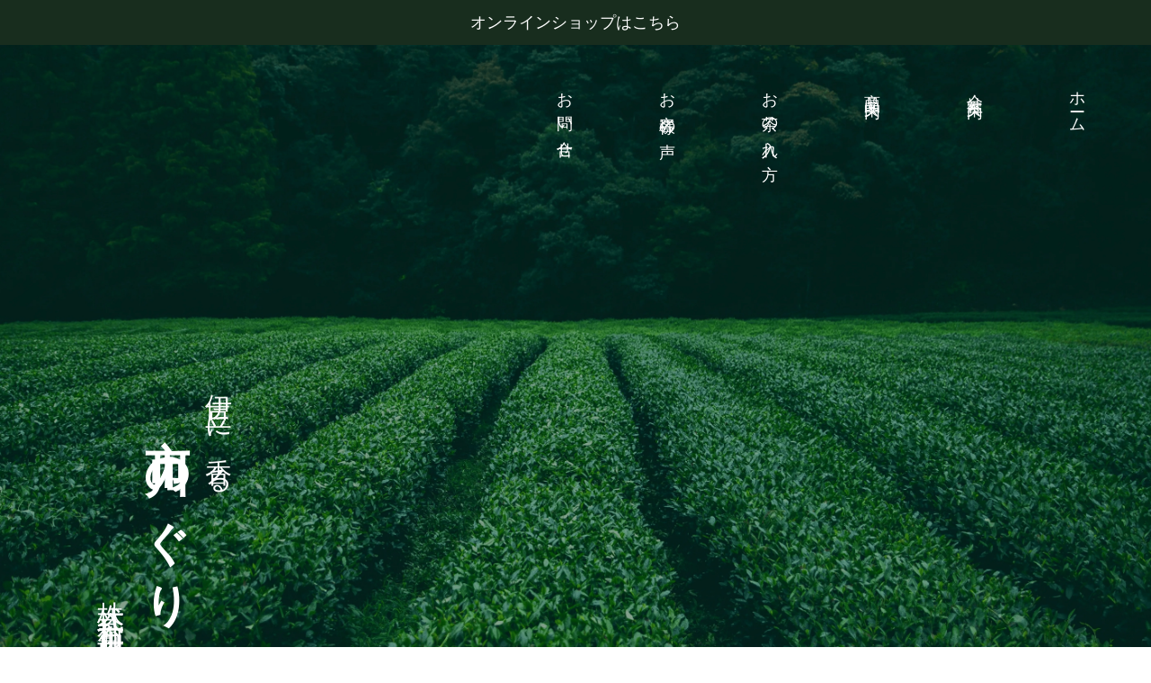

--- FILE ---
content_type: text/html
request_url: https://www.guricha.jp/hptop.html
body_size: 4052
content:
<!DOCTYPE html>
<html lang="ja">
<head>
    <meta charset="UTF-8">
    <meta http-equiv="X-UA-Compatible" content="IE=edge">
    <meta name="viewport" content="width=device-width, initial-scale=1.0">
    <title>静岡 伊豆に香る ぐり茶 - 株式会社市川製茶</title>
    <meta name="description" content="大正8年より「ぐり茶」の製造を始め、現在は、各種銘茶の製造・卸・販売をさせていただいております。伝統を受け継ぎつつ日々良質の茶葉の製造に従事し努力を惜しまず精進を重ね現在では地元の皆様ばかりでなく国内外のお客様にご愛顧をいただいております。">
    <meta name="keywords" content="お茶,ぐり茶,抹茶,ほうじ茶,煎茶,麦茶,ティーパック,静岡,伊豆,くき茶,玄米茶,荒茶,棒茶,やぶきた茶,静岡県,茶,贈答,中元,歳暮">
    <meta property="og:title" content="静岡 伊豆に香る ぐり茶 - 株式会社市川製茶">
    <meta property="og:description" content="大正8年より「ぐり茶」の製造を始め、現在は、各種銘茶の製造・卸・販売をさせていただいております。伝統を受け継ぎつつ日々良質の茶葉の製造に従事し努力を惜しまず精進を重ね現在では地元の皆様ばかりでなく国内外のお客様にご愛顧をいただいております。">
    <link href="ichikawaseicha.ico" rel="icon" type="image/x-icon">

    <link rel="stylesheet" href="css/ress.css">
    <link rel="stylesheet" href="css/common.css">
    <link rel="stylesheet" href="css/hptop.css">

</head>

<body id="index">
    <a href="https://www.guricha.jp/" class="online-shop" target="_blank">
        <span>
            オンラインショップはこちら
        </span>
    </a>

    <header id="header">
        <div id="nav-wrapper" class="nav-wrapper">
            <div class="hamburger" id="js-hamburger">
                <span class="hamburger__line hamburger__line--1"></span>
                <span class="hamburger__line hamburger__line--2"></span>
                <span class="hamburger__line hamburger__line--3"></span>
            </div>
            <ul class="header-menu">
                <li><a href="hptop.html">ホーム</a></li>
                <li><a href="information.html">会社案内</a></li>
                <li><a href="https://www.guricha.jp/index.html">商品案内</a></li>
                <li><a href="https://www.guricha.jp/tea.html">お茶の入れ方</a></li>
                <li><a href="https://coetas.jp/fp/guricha/voice" target="_blank">お客様の声</a></li>
                <a href="https://www.guricha.jp/FORM/contact.cgi" onclick="window.open('https://www.guricha.jp/FORM/contact.cgi','form','width=600,height=580'); return false;">お問い合せ</a>
            </ul>
            <div class="black-bg" id="js-black-bg"></div>
        </div>
    </header>

    <section class="top" id="top">
        <div class="top-box">
            <span>伊豆に香る</span>
            <h1>市川のぐり茶</h1>
            <p class="sp_none">株式会社市川製茶</p>
        </div>
        <p class="pc_none">株式会社市川製茶</p>
    </section>

    <!-- Firework枠 -->
    <section class="sec00">
        <fw-embed-feed
            channel="zhu_shi_hui_she_kanpanizu"
            playlist="gMp0Go"
            mode="row"
            open_in="default"
            max_videos="0"
            placement="middle"
            player_placement="bottom-right">
        </fw-embed-feed>
    </section>
    <!-- Firework枠 -->

    <section class="sec01">
        <div class="inner">
            <h2>伊豆に香る<br>
                <span>市川のぐり茶</span>
            </h2>
            <p>
                正式名称は<span>「玉緑茶」</span>と言います。<br>
                明治時代末期に九州で輸出向けに<br class="sp_none">作られたのが始まりですが、<br class="sp_none">今では静岡県東部の伊豆の<br class="sp_none">お土産として定着しています。<br>
                ぐり茶と煎茶の違いは<br class="sp_none">最後の葉の形を整える<br class="sp_none">精揉工程が省略され、<br class="sp_none">ぐり茶は匂玉<span>（まがたま）</span>の<br class="sp_none">ような形に揉み上げます。<br class="sp_none">匂玉のような形<br class="sp_none"><span>（グリグリした見た目）</span>から<br class="sp_none">ぐり茶と呼ばれています。<br>
                当社のぐり茶は<br class="sp_none">特に深く蒸してありますので<br class="sp_none">葉が細かいのが特徴です。
            </p>
        </div>
    </section>

    <section class="sec02">
        <div class="inner">
            <div class="sec02-wrap">
                <div class="box-left">
                    <h2>会社案内</h2>
                    <p>
                        株式会社市川製茶は、静岡県東部地区にて大正8年より「ぐり茶」の製造を始めました。現在は、独自の火入れ方法、利き茶方法などの伝統を受け継ぎつつ、日々良質の茶葉の製造に従事し、努力を惜しまず精進を重ね、お客様にご愛顧をいただいております。
                    </p>
                    <a href="information.html" class="button">詳しくはこちら</a>
                </div>
                <div class="box-right">
                    <img src="image/index_sec02.png" alt="手揉み画像">
                </div>
            </div>
        </div>
    </section>

    <section class="iframe">
        <div class="inner">
            <div>
                <h2>湯の花通り店 最新情報</h2>
                <iframe src="https://gbp-local-post-widget.locaop.jp/NifIviya55"></iframe>
            </div>
            <div>
                <h2>和憩い処 茶彩 最新情報</h2>
                <iframe src="https://gbp-local-post-widget.locaop.jp/8A94479mC8"></iframe>
            </div>
        </div>
    </section>

    <section class="sec03">
        <div class="inner">
            <h2>商品紹介</h2>
            <p class="category">お茶</p>
            <div class="wrap">

                <div class="box">
                    <h3>ぐり茶</h3>
                    <picture>
                        <source media="(max-width:768px)" srcset="image/index_sec03-01sp.png">
                        <img src="image/index_sec03-01.png" alt="ぐり茶画像">
                    </picture>
                    <p>
                        ぐり茶の正式名称は「玉緑茶」と言います。当社のぐり茶は特に深く蒸してありますので葉が細かいのが特徴です。
                    </p>
                </div>

                <div class="box">
                    <h3>やぶきた茶</h3>
                    <picture>
                        <source media="(max-width:768px)" srcset="image/index_sec03-02sp.png">
                        <img src="image/index_sec03-02.png" alt="やぶきた茶画像">
                    </picture>
                    <p>
                        やぶきたの名は、竹やぶを開墾した試験園の北側にあったことに由来します。品質は、煎茶として極めて良好で、独特の強い香気をもち、滋味優雅なお茶です。
                    </p>
                </div>

                <div class="box">
                    <h3>玄米茶</h3>
                    <picture>
                        <source media="(max-width:768px)" srcset="image/index_sec03-03sp.png">
                        <img src="image/index_sec03-03.png" alt="玄米茶画像">
                    </picture>
                    <p>
                        番茶や煎茶に、玄米を炒って狐色になったものと爆ぜてポップコーン状になったものとを混ぜたお茶です。
                    </p>
                </div>

                <div class="box">
                    <h3>ほうじ茶</h3>
                    <picture>
                        <source media="(max-width:768px)" srcset="image/index_sec03-04sp.png">
                        <img src="image/index_sec03-04.png" alt="ほうじ茶画像">
                    </picture>
                    <p>
                        緑茶の一種ではありますが、茶葉を焙じてありますので独特の香ばしさがあります。苦みや渋みがほとんどなく、口当たりがあっさりとしているお茶です。
                    </p>
                </div>

                <div class="box">
                    <h3>荒茶</h3>
                    <picture>
                        <source media="(max-width:768px)" srcset="image/index_sec03-05sp.png">
                        <img src="image/index_sec03-05.png" alt="荒茶画像">
                    </picture>
                    <p>
                        お茶の葉を製茶工場で加工した一時加工品です。お茶の茎・粉・硬葉・芽や本茶など色々なものが含まれているお茶です。
                    </p>
                </div>

                <div class="box">
                    <h3>芽茶</h3>
                    <picture>
                        <source media="(max-width:768px)" srcset="image/index_sec03-06sp.png">
                        <img src="image/index_sec03-06.png" alt="芽茶画像">
                    </picture>
                    <p>
                        お茶の仕上げ加工工程で、茶葉先端の丸まった芽の部分を選別したお茶です。味が濃く、旨みがたっぷりと含まれています。
                    </p>
                </div>

                <div class="box">
                    <h3>粉茶</h3>
                    <picture>
                        <source media="(max-width:768px)" srcset="image/index_sec03-07sp.png">
                        <img src="image/index_sec03-07.png" alt="粉茶画像">
                    </picture>
                    <p>
                        お茶の製造工程で出た粉状のものを言います。製造工程で出たものであるため比較的安価ではありますが、茶葉の質そのものは通常のお茶に劣るものではないため、価格の割に良い味が楽しめるお茶です。また、粉状であるために茶葉の成分が溶け出しやすく、鮮やかな色合いで味の濃いお茶を煎れることができます。
                    </p>
                </div>

                <div class="box">
                    <h3>くき茶</h3>
                    <picture>
                        <source media="(max-width:768px)" srcset="image/index_sec03-08sp.png">
                        <img src="image/index_sec03-08.png" alt="くき茶画像">
                    </picture>
                    <p>
                        お茶を仕上げるときに、荒茶の中から選別された茎（くき）を集めて製茶したお茶です。別名「棒茶（ぼうちゃ）」「白折（しらおれ）」「雁ヶ音（かりがね）」とも呼ばれています。
                    </p>
                </div>

            </div>

            <p class="category">お菓子</p>
            <div class="wrap wrap2">

                <div class="box">
                    <img src="image/index_sec03-10.png" alt="ぐり茶きんつば画像">
                    <p>
                        小麦粉でといた薄皮にぐり茶の粉末を混ぜ合わせました。
                    </p>
                </div>
                <div class="box">
                    <img src="image/index_sec03-11.png" alt="茶都利画像">
                    <p>
                        お茶のチョコレートをお茶のクッキーで挟んだ贅沢なラングドシャです。
                    </p>
                </div>
                <div class="box">
                    <img src="image/index_sec03-09.png" alt="桜えびの舞画像">
                    <p>
                        桜えびの豊かな風味がギュッと詰まった香ばしいせんべいです。
                    </p>
                </div>
                <div class="box">
                    <img src="image/index_sec03-12.png" alt="静岡わさびせんべい画像">
                    <p>
                        豊富な湧水で育った静岡県産のわさびを使用。ピリッと辛さが際立つ薄焼きせんべいです。
                    </p>
                </div>
                <div class="box">
                    <img src="image/index_sec03-13.png" alt="ポテトチップ画像">
                    <p>
                        じゃがいもをじっくり丁寧に釜揚げしました。じゃがいも本来の風味引き立つ懐かしい味をお楽しみください。
                    </p>
                </div>
                <div class="box">
                    <img src="image/index_sec03-14.png" alt="寒天ゼリー画像">
                    <p>
                        選べる味は、ほうじ茶・きな粉・珈琲・杏仁豆腐・マンゴープリンが選べます。ふわっとした食感が大人気です。
                    </p>
                </div>

            </div>
        </div>
    </section>

    <section class="sec04">
        <div class="shop-box">
            <h2>オンラインショップ</h2>
            <a href="https://www.guricha.jp/index.html" target="_blank" class="button">ご購入はこちら</a>
        </div>
    </section>

    <footer id="footer"></footer>

    <!-- Firework --><script async type="text/javascript" src="//asset.fwcdn3.com/js/embed-feed.js"></script><!-- Firework -->
    <script src="https://code.jquery.com/jquery-3.6.0.min.js"></script>
    <script>
        $(function(){
            $("#footer").load("footer.html");
        });
    </script>
    <script src="js/common.js"></script>
</body>
</html>

--- FILE ---
content_type: text/html
request_url: https://gbp-local-post-widget.locaop.jp/NifIviya55
body_size: 250
content:
<!DOCTYPE html>
<html lang="ja">
  <head>
    <meta charset="UTF-8" />
    <meta name="viewport" content="width=device-width, initial-scale=1.0" />
    <script type="module" crossorigin src="/assets/index-Ddwe2oeF.js"></script>
    <link rel="stylesheet" crossorigin href="/assets/index-B9e_QvOD.css">
  </head>
  <body>
    <div id="root"></div>
  </body>
</html>


--- FILE ---
content_type: text/html
request_url: https://gbp-local-post-widget.locaop.jp/8A94479mC8
body_size: 253
content:
<!DOCTYPE html>
<html lang="ja">
  <head>
    <meta charset="UTF-8" />
    <meta name="viewport" content="width=device-width, initial-scale=1.0" />
    <script type="module" crossorigin src="/assets/index-Ddwe2oeF.js"></script>
    <link rel="stylesheet" crossorigin href="/assets/index-B9e_QvOD.css">
  </head>
  <body>
    <div id="root"></div>
  </body>
</html>


--- FILE ---
content_type: text/html
request_url: https://www.guricha.jp/footer.html
body_size: 541
content:
<div class="footer-wrap">
    <div class="left">
        <p class="company">株式会社市川製茶</p>
        <p class="address">静岡県伊東市湯田町2-12<br class="pc_none"><span class="sp_none">  |  </span>
            TEL 0557-45-0990</p><span></span>
    </div>

    <div class="right">
        <a href="hptop.html">ホーム</a>
        <a href="information.html">会社案内</a>
        <a href="https://www.guricha.jp/index.html">商品案内</a>
        <a href="https://www.guricha.jp/tea.html">お茶の入れ方</a>
        <a href="https://coetas.jp/fp/guricha/voice" target="_blank">お客様の声</a>
        <a href="https://www.guricha.jp/FORM/contact.cgi" onclick="window.open('https://www.guricha.jp/FORM/contact.cgi','form','width=600,height=580'); return false;">お問い合せ</a>
    </div>
</div>

<p class="copy">COPY RIGHT (C) 2009. ichikawa-seicha. All Right Reserved</p>

--- FILE ---
content_type: text/html; charset=utf-8
request_url: https://n0n934rsk9.execute-api.ap-northeast-1.amazonaws.com/prod/public/gbp-local-posts/8A94479mC8
body_size: 4570
content:
{
  "localPosts": [
    {
      "summary": "2階茶彩\n\n※詳細から動画を確認できます。",
      "callToAction": {
        "actionType": "LEARN_MORE",
        "url": "https://www.instagram.com/reel/DTwWQ0CkoYT/?utm_source=gmb_post"
      },
      "languageCode": "ja",
      "state": "LIVE",
      "updateTime": "2026-01-21T02:29:43.235862Z",
      "createTime": "2026-01-21T02:29:43.235862Z",
      "searchUrl": "https://local.google.com/place?id=7609675154831498125&use=posts&lpsid=CIHM0ogKEL7r_LfE87XxgwE",
      "topicType": "STANDARD",
      "media": [
        {
          "mediaFormat": "PHOTO",
          "googleUrl": "https://lh3.googleusercontent.com/p/AF1QipMuxiECmmSd5EIWwudJYopYEwLTYuGxQClIN3TR"
        }
      ]
    },
    {
      "callToAction": {
        "actionType": "LEARN_MORE",
        "url": "https://www.instagram.com/p/DSwZNpHEvQ6/?utm_source=gmb_post"
      },
      "languageCode": "ja",
      "state": "LIVE",
      "updateTime": "2025-12-27T06:07:24.859098Z",
      "createTime": "2025-12-27T06:07:24.859098Z",
      "searchUrl": "https://local.google.com/place?id=7609675154831498125&use=posts&lpsid=CIHM0ogKEOac2pi9ruTzvwE",
      "topicType": "STANDARD",
      "media": [
        {
          "mediaFormat": "PHOTO",
          "googleUrl": "https://lh3.googleusercontent.com/p/AF1QipN439cnGMfZ5tWhrIoNyXqIVmaAV3HD-PrMLSGY"
        }
      ]
    },
    {
      "callToAction": {
        "actionType": "LEARN_MORE",
        "url": "https://www.instagram.com/p/DRtGj7YElFH/?utm_source=gmb_post"
      },
      "languageCode": "ja",
      "state": "LIVE",
      "updateTime": "2025-12-01T03:06:25.750905Z",
      "createTime": "2025-12-01T03:06:25.750905Z",
      "searchUrl": "https://local.google.com/place?id=7609675154831498125&use=posts&lpsid=CIHM0ogKENfBqMf-tfDX8AE",
      "topicType": "STANDARD",
      "media": [
        {
          "mediaFormat": "PHOTO",
          "googleUrl": "https://lh3.googleusercontent.com/p/AF1QipNKpLLdz7D3GFtsC1JNTs7tX9lbAR7wWNTHCj36"
        }
      ]
    },
    {
      "callToAction": {
        "actionType": "LEARN_MORE",
        "url": "https://www.instagram.com/p/DRtG8VPEnGk/?utm_source=gmb_post"
      },
      "languageCode": "ja",
      "state": "LIVE",
      "updateTime": "2025-12-01T03:06:24.403713Z",
      "createTime": "2025-12-01T03:06:24.403713Z",
      "searchUrl": "https://local.google.com/place?id=7609675154831498125&use=posts&lpsid=CIHM0ogKENyF0M6PoKT2ygE",
      "topicType": "STANDARD",
      "media": [
        {
          "mediaFormat": "PHOTO",
          "googleUrl": "https://lh3.googleusercontent.com/p/AF1QipPjGa77QU71G1UtX_7kM-EW4FseqPvl-u0Lyufe"
        }
      ]
    },
    {
      "summary": "【価格改定のお知らせ】",
      "callToAction": {
        "actionType": "LEARN_MORE",
        "url": "https://www.instagram.com/p/DNHsopCya2Y/?utm_source=gmb_post"
      },
      "languageCode": "ja",
      "state": "LIVE",
      "updateTime": "2025-08-09T04:08:43.850104Z",
      "createTime": "2025-08-09T04:08:43.850104Z",
      "searchUrl": "https://local.google.com/place?id=7609675154831498125&use=posts&lpsid=CIHM0ogKELKEuKOrh4qqnAE",
      "topicType": "STANDARD",
      "media": [
        {
          "mediaFormat": "PHOTO",
          "googleUrl": "https://lh3.googleusercontent.com/p/AF1QipMxo3kaGlbBfQlmnCI37D5Y6xvBrpCYhYbOUgeW"
        }
      ]
    },
    {
      "callToAction": {
        "actionType": "LEARN_MORE",
        "url": "https://www.instagram.com/p/DMt1t-XyHQN/?utm_source=gmb_post"
      },
      "languageCode": "ja",
      "state": "LIVE",
      "updateTime": "2025-07-30T03:31:26.355130Z",
      "createTime": "2025-07-30T03:31:26.355130Z",
      "searchUrl": "https://local.google.com/place?id=7609675154831498125&use=posts&lpsid=CIHM0ogKEJGj-I7Q1cTYRw",
      "topicType": "STANDARD",
      "media": [
        {
          "mediaFormat": "PHOTO",
          "googleUrl": "https://lh3.googleusercontent.com/p/AF1QipOfT9UFhI1l7uu3UtVrC5PSV-Zk39WAH7QsZc0b"
        }
      ]
    },
    {
      "summary": "こだわりのお茶と和スイーツ🌸\n静岡県伊東市にある【和憩い処 茶彩】は、お茶屋が営むカフェです🍵🍡\n\nお茶の茶葉の種類も豊富で、きっとあなた好みのお茶にも、出会えるはずです🌿\n定番のぐり茶はもちろん、ほうじ茶や抹茶、紅茶など、様々な種類のお茶をご用意しております。\n\nお茶屋が作る和スイーツや軽食もオススメ✨\n是非ご一緒にお召し上がり下さいませ。\nお客様に心からリラックスしていただけるよう、スタッフ一同、笑顔でおもてなしいたします😊\n\nお茶の美味しい淹れ方や、お菓子にまつわるお話など、お客様との会話も大切にしています。\n【和憩い処 茶彩】で、心温まるお茶のおもてなしをご体験ください。\n\n皆様のご来店をスタッフ一同心よりお待ちしております🌸\n\n―――――\n\n【お車をご利用のお客様へ】 \n店舗隣の駐車場に6台分のスペースがございます。 \n1番から6番をご利用ください。 \nまた、付近の有料駐車をご利用された方は、駐車場券をお持ち下さい。 \n※ご飲食料金2,000円以上で、1時間の駐車場利用が無料になります。\n\n〒414-0004 静岡県伊東市猪戸１丁目２−１ 市川製茶湯の花通り店 2階\n【営業時間】10:00～16:30  \n【定休日】水曜・木曜 (水曜日は不定休のため営業する場合があります) \n※月末は15:00オーダーストップ、15:30閉店になります。\n\nCarefully selected tea and Japanese sweets🌸\n\n[Wa Ikoi Dokoro Saya] in Ito City, Shizuoka Prefecture is a cafe🍵🍡 run by a tea shop\n\nThere is a wide variety of tea leaves🌿, so you're sure to find a tea that suits your taste😊\nWe offer a variety of teas, including the classic Guricha, as well as Hojicha, Matcha, and Black Tea.\n\nWe also recommend Japanese sweets and snacks made with tea✨ Please enjoy them with us.\n\nAll of our staff will welcome you with a smile so that you can truly relax😊 We also value conversations with customers, such as how to make delicious tea and stories related to sweets.\n\nExperience the heartwarming hospitality of tea at [Wa Ikoi Dokoro Saya].\nAll our staff look forward to your visit🌸\n\n———\nIf you want to take a break and buy souvenirs, come to \"Ichikawa Seicha Yunohana Street Store\", which is a 5-minute walk from JR Ito Station♪\nWe look forward to your visit!\n\n———\n\n...",
      "callToAction": {
        "actionType": "CALL"
      },
      "languageCode": "ja",
      "state": "LIVE",
      "updateTime": "2025-03-31T07:03:50.755992Z",
      "createTime": "2025-03-31T05:26:43.130442Z",
      "searchUrl": "https://local.google.com/place?id=7609675154831498125&use=posts&lpsid=CIHM0ogKEICAgMCInO-rXw",
      "topicType": "STANDARD",
      "media": [
        {
          "mediaFormat": "PHOTO",
          "googleUrl": "https://lh3.googleusercontent.com/p/AF1QipNa1S5Y4vgRnbrTSWSH3q9bbM49pNehtONKZrJL"
        }
      ]
    },
    {
      "summary": ".\n伊豆・伊東旅行の際は茶彩でランチを！\n春の訪れを感じる毎日、お出かけしたくなりますね😊\n\n伊東駅から徒歩5分、お待ちしております🍵\n\n―――――\n\n【お車をご利用のお客様へ】\n店舗隣の駐車場に6台分のスペースがございます。\n1番から6番をご利用ください。\nまた、付近の有料駐車をご利用された方は、駐車場券をお持ちください。\n※ご飲食料金2,000円以上で、1時間の駐車場利用が無料になります。\n\n【営業時間】10:00～16:30\n【定休日】水曜・木曜\n(水曜日は不定休のため営業する場合があります)\n※月末は15:00オーダーストップ、15:30閉店になります。\n\n宜しくお願いします。\n\n住所\n〒414-0004 静岡県伊東市猪戸１丁目２−１ 市川製茶湯の花通り店 2階\n\n\n※詳細から動画を確認できます。",
      "callToAction": {
        "actionType": "LEARN_MORE",
        "url": "https://www.instagram.com/reel/DH2Q4Mny9zo/?utm_source=gmb_post"
      },
      "languageCode": "ja",
      "state": "LIVE",
      "updateTime": "2025-03-31T03:09:46.127312Z",
      "createTime": "2025-03-31T03:09:46.127312Z",
      "searchUrl": "https://local.google.com/place?id=7609675154831498125&use=posts&lpsid=CIHM0ogKEICAgMCI7P3NjQE",
      "topicType": "STANDARD",
      "media": [
        {
          "mediaFormat": "PHOTO",
          "googleUrl": "https://lh3.googleusercontent.com/p/AF1QipOoCl1FOTcMoI7dBOvRV5YbjD1Uq7hP7byvKVwq"
        }
      ]
    },
    {
      "summary": "新感覚！ほのかな苦みがクリームソースの美味しさを引き立てる、お茶を使ったパスタ🍝\n\n茶彩の『ぐり茶クリームパスタ』はぐり茶のほのかな香りと、優しい甘味・旨味が感じられる、まさに新感覚のパスタです🍝\n\n「お茶とパスタって合うの…？」 \nそう思われるかもしれませんが、これが意外なほど相性抜群なんです！ \nぐり茶のほのかな苦みが、クリームソースの美味しさを引き立てます。\n\nぐり茶の旨みが凝縮 🍵 \n当店の自慢のぐり茶を、贅沢に練り込んだ生パスタを使用。\n 口にした瞬間、ぐり茶の豊かな香りがふわっと広がります🍃\n\nもちもち食感 🍝 \nもちもちの生パスタと、濃厚なクリームソースが絶妙に絡み合い、一口食べたら止まらないおいしさ😋\n\nランチはもちろん、カフェタイムにもおすすめです☕\nぜひ、和憩い処 茶彩で、新感覚パスタ「ぐり茶クリームパスタ」をご賞味ください😊🌸\n\n―――――\n【お車をご利用のお客様へ】 \n\n店舗隣の駐車場に6台分のスペースがございます。 \n1番から6番をご利用ください。 \nまた、付近の有料駐車をご利用された方は駐車場券をお持ち下さい。 \n※ご飲食料金2,000円以上で、1時間の駐車場利用が無料になります。\n\n【営業時間】10:00～16:30  \n【定休日】水曜・木曜 (水曜日は不定休のため営業する場合があります) \n※月末は15:00オーダーストップ、15:30閉店になります。\n \n〒414-0004 静岡県伊東市猪戸１丁目２−１ 市川製茶湯の花通り店 2階\n\n[Pasta made with tea?🍝 The slight bitterness brings out the deliciousness of the cream sauce😋]\n\n🍵New sensation! Guri tea cream pasta🍝 Discover a surprising taste at the Japanese resting place Saya! 😲\n\n\"Pasta made with tea...?\"\nI can't imagine what it tastes like...🤔But I want to try it😊\nFor those of you who feel this way, we recommend trying the \"Guri tea cream pasta\" at Japanese resting place Saya🍝✨\nIt's a truly new pasta sensation with the subtle aroma of Guri tea and the gentle sweetness and umami of the tea🍝\n\n😋 New sensation pasta😋\n\"Do tea and pasta go together...?\" You may think so, but it's actually a surprisingly good combination! The slight bitterness of Guri tea brings out the deliciousness of the cream sauce.\n\n🍵 Concentrated flavor of Guri tea 🍵\nWe use fresh pasta that is luxuriously kneaded with our proud Guri...",
      "callToAction": {
        "actionType": "LEARN_MORE",
        "url": "https://www.ichikawa-guricha.com/saya.php"
      },
      "languageCode": "ja",
      "state": "LIVE",
      "updateTime": "2025-03-28T07:19:01.813819Z",
      "createTime": "2025-03-27T04:30:39.019515Z",
      "searchUrl": "https://local.google.com/place?id=7609675154831498125&use=posts&lpsid=CIHM0ogKEICAgMDwxe3FCw",
      "topicType": "STANDARD",
      "media": [
        {
          "mediaFormat": "PHOTO",
          "googleUrl": "https://lh3.googleusercontent.com/p/AF1QipPNFuR11L4RCK7mAYp5sq9N7CXRh8noybZljZVT"
        }
      ]
    },
    {
      "summary": "茶彩自慢のこだわりの【濃厚ぐり茶あんみつ】で至福のひとときを🍵\n\nようやく春らしい季節になりましたね。 \n和憩い処 茶彩では、春の季節にぴったりの【濃厚ぐり茶あんみつ】と\n美味しいお茶をご用意して、お客様のご来店をお待ちしております🍵✨\n\n当店自慢のこだわりの【濃厚ぐり茶あんみつ】は\n風味豊かな、ぐり茶アイスに、上品な甘さのあんこ、彩り豊かなフルーツ🥝🍒🍓\n\nそれぞれの素材が織りなすハーモニーは、まさに至福の味わい🎶\nコクのある黒蜜をかけてお召し上がりください。\n\n美味しいあたたかいお茶と一緒に午後のひとときをゆったりとお過ごしいただけます🍵\nカフェタイムに、ぜひ【濃厚ぐり茶あんみつ】をご賞味ください。\n\n皆様のご来店を心よりお待ちしております🌸\n\n―――――\n【お車をご利用のお客様へ】 \n店舗隣の駐車場に6台分のスペースがございます。 \n1番から6番をご利用ください。 \nまた、付近の有料駐車をご利用された方は、駐車場券をお持ち下さい。 \n※ご飲食料金2,000円以上で、1時間の駐車場利用が無料になります。\n\n〒414-0004 静岡県伊東市猪戸１丁目２−１ 市川製茶湯の花通り店 2階\n【営業時間】10:00～16:30  \n【定休日】水曜・木曜 (水曜日は不定休のため営業する場合があります) \n※月末は15:00オーダーストップ、15:30閉店になります。\n宜しくお願いします。\n\n[✨Enjoy a blissful moment with our specialty \"Rich Guricha Anmitsu\" at Japanese Ikoi Dokoro Saya 😋]\n\nIt's finally spring-like.\n\nAt Japanese Ikoi Dokoro Saya, we are waiting for you to visit us with our \"Rich Guricha Anmitsu\" perfect for the spring season and delicious tea 🍵✨\n\nOur specialty \"Rich Guricha Anmitsu\" is a combination of flavorful Guricha ice cream, elegantly sweet red bean paste, and colorful seasonal fruits 🥝🍒🍓\nThe harmony of each ingredient is truly a blissful taste 😋🎶\nPlease enjoy with rich brown sugar syrup.\n\nYou can spend a relaxing afternoon with delicious hot tea 🍵😊\nDuring cafe time, please try our \"Rich Guricha Anmitsu\" ✨\nWe look forward to your visit 🌸\n\n—\n[For customers using a car]\n\nThere are 6 spaces in the parking lot next to the store.\nPlease use spaces 1 to 6.\nIf you have used a paid parking lot nearby, please bring your parking ticket.\n*If...",
      "callToAction": {
        "actionType": "LEARN_MORE",
        "url": "https://www.ichikawa-guricha.com/saya.php"
      },
      "languageCode": "ja",
      "state": "LIVE",
      "updateTime": "2025-03-28T07:19:14.820260Z",
      "createTime": "2025-03-19T05:52:24.058050Z",
      "searchUrl": "https://local.google.com/place?id=7609675154831498125&use=posts&lpsid=CIHM0ogKEICAgMCw_o3thAE",
      "topicType": "STANDARD",
      "media": [
        {
          "mediaFormat": "PHOTO",
          "googleUrl": "https://lh3.googleusercontent.com/p/AF1QipO3EtUXt8pHyvVBQIk1onm4-2iImhzJhKo6mhh2"
        }
      ]
    }
  ]
}

--- FILE ---
content_type: text/html; charset=utf-8
request_url: https://n0n934rsk9.execute-api.ap-northeast-1.amazonaws.com/prod/public/gbp-local-posts/NifIviya55
body_size: -112
content:
{
  "localPosts": []
}

--- FILE ---
content_type: text/css
request_url: https://www.guricha.jp/css/common.css
body_size: 2579
content:
@charset "UTF-8";
body {
  background-color: #ffffff;
  color: #333333;
  font-family: "游明朝", "Yu Mincho", "YuMincho", "Hiragino Mincho ProN", serif;
}

/* -------------------------------------------------------------------

    base

-------------------------------------------------------------------- */
@media screen and (min-width: 769px) {
  .pc_none {
    display: none;
  }
}
@media screen and (max-width: 768px) {
  .sp_none {
    display: none;
  }
}
a {
  color: inherit;
  text-decoration: none;
}

.inner {
  width: 1200px;
  margin: 0 auto;
  padding: 130px 0;
}

h2 {
  font-size: 40px;
  letter-spacing: 0.2em;
  font-weight: normal;
}

.button {
  font-size: 18px;
  padding: 21px 134px 20px;
  border: 1px solid #333333;
  position: relative;
  transition: 0.5s;
}
.button::before {
  content: url(../image/accent.svg);
  width: 33px;
  position: absolute;
  bottom: 63%;
  transform: translateY(60%);
  right: 26px;
  transition: 0.5s;
}
.button:hover {
  background-color: rgba(255, 255, 255, 0.4470588235);
}
.button:hover::before {
  right: 4%;
}

ul, li {
  list-style: none;
}

@media screen and (max-width: 1280px) {
  .inner {
    width: 90%;
  }
  h2 {
    font-size: 35px;
  }
  .button {
    padding: 21px 30% 20px;
  }
}
@media screen and (max-width: 768px) {
  h2 {
    font-size: 5.2083333333vw;
  }
  .button {
    font-size: 3.125vw;
    text-align: center;
    padding: 2.4739583333vw 0 2.34375vw;
    width: 52.0833333333vw;
    display: block;
    margin: 0 auto;
    border: 0.1302083333vw solid #333333;
  }
  .button::before {
    content: "";
    background-image: url(../image/accent.svg);
    background-size: 100%;
    background-repeat: no-repeat;
    width: 5.2083333333vw;
    height: 1.3020833333vw;
    right: 7%;
    bottom: 55%;
  }
  .button:hover::before {
    right: 5%;
  }
}
/* -------------------------------------------------------------------

    online-shop

-------------------------------------------------------------------- */
.online-shop {
  display: block;
  height: 50px;
  background-color: #182d1e;
  display: flex;
  justify-content: center;
  align-items: center;
}
.online-shop span {
  font-size: 18px;
  color: #fff;
}

@media screen and (max-width: 768px) {
  .online-shop {
    position: fixed;
    top: 0;
    right: 0;
    width: 100%;
    z-index: 998;
    padding-top: 0.5208333333vw;
    height: 7.8125vw;
  }
  .online-shop span {
    font-size: 3.515625vw;
  }
}
/* -------------------------------------------------------------------

    header

-------------------------------------------------------------------- */
header {
  position: absolute;
  padding-top: 80px;
  z-index: 99;
  width: 100%;
  transition: transform 0.3s ease-in-out, opacity 0.3s ease-in-out;
}
header .header-menu {
  writing-mode: vertical-rl;
  width: 100%;
  padding-right: 90px;
  margin: 0 auto;
}
header .header-menu a {
  text-align: left;
  font-size: 20px;
  font-weight: Medium;
  letter-spacing: 0.2em;
  display: block;
  margin-left: 90px;
  color: #ffffff;
  transition: 0.5s;
}
header .header-menu a:hover {
  opacity: 0.5;
}

header.scroll-nav {
  position: fixed;
  z-index: 100;
  padding: 20px 0 20px;
  background-color: rgb(53, 60, 51);
  mix-blend-mode: hard-light;
}
header.scroll-nav .header-menu a {
  font-size: 15px;
  z-index: 101;
}

header.scroll-up {
  transform: translateY(-50px); /* 上へスクロール時の位置 2406onlineshopにより変更*/
  opacity: 1; /* 表示 */
}

header.scroll-down {
  transform: translateY(-100%); /* 下へスクロール時の位置 */
  opacity: 0; /* 非表示 */
}

@media screen and (max-width: 1280px) {
  header {
    padding-top: 40px;
  }
  header .header-menu {
    padding-right: 70px;
    writing-mode: vertical-rl;
  }
  header .header-menu a {
    font-size: 18px;
  }
}
@media screen and (max-width: 960px) {
  header .header-menu a {
    margin-left: 70px;
  }
}
@media screen and (max-width: 768px) {
  /* hamburger(ハンバーガーアイコン)
  =================================== */
  header {
    padding: 0;
    /*ハンバーガーがクリックされたら*/
    /*
    sp-nav(ナビ)
    =================================== */
    /*ハンバーガーがクリックされたら上からスライド*/
    /*
    black-bg(ハンバーガーメニュー解除用bg)
    =================================== */
    /*ハンバーガーメニューが開いたら表示*/
  }
  header .nav-wrapper {
    position: relative;
  }
  header .hamburger {
    position: fixed;
    width: 9.1145833333vw;
    height: 12.3697916667vw;
    cursor: pointer;
    z-index: 999;
    top: 9.1145833333vw; /* 2406onlineshop追加により17から位置変更 */
    right: 3.90625vw;
  }
  header .hamburger .hamburger__line {
    position: absolute;
    border-radius: 2px;
    width: 9.1145833333vw;
    height: 2.5px;
    background-color: #ffffff;
    transition: all 0.4s;
  }
  header .hamburger .hamburger__line--1 {
    top: 25%;
  }
  header .hamburger .hamburger__line--2 {
    top: 50%;
  }
  header .hamburger .hamburger__line--3 {
    top: 75%;
  }
  header .activ2 .hamburger__line {
    background-color: #141a16;
  }
  header .open .hamburger__line--1 {
    top: 40%;
    right: 1%;
    transform: translateY(1.5625vw) rotate(-45deg);
    width: 9.765625vw;
    background-color: #fff;
  }
  header .open .hamburger__line--2 {
    opacity: 0;
  }
  header .open .hamburger__line--3 {
    top: 66%;
    right: 1%;
    transform: translateY(-1.5625vw) rotate(45deg);
    width: 9.765625vw;
    background-color: #fff;
  }
  header .header-menu {
    position: fixed;
    top: -100vh; /*ハンバーガーがクリックされる前はWindow上部に隠す*/
    left: 0;
    width: 100vw;
    height: 100vh;
    background: rgba(0, 0, 0, 0.8);
    transition: all 0.5s;
    z-index: 200;
    overflow-y: auto;
    display: flex;
    flex-direction: column;
    justify-content: center;
    align-items: center;
    height: 100%;
    text-align: center;
    writing-mode: horizontal-tb;
    padding-right: 0;
    margin: 0;
  }
  header .header-menu li:not(:last-child) {
    margin-bottom: 7.8125vw;
  }
  header .header-menu a {
    font-size: 3.90625vw;
    letter-spacing: 0.1em;
    color: #fff;
    margin-left: 0;
  }
  header .open .header-menu {
    top: 0;
  }
  header .black-bg {
    display: none;
    position: fixed;
    left: 0;
    top: 0;
    width: 100vw;
    height: 100vh;
    z-index: 5;
    background: rgba(0, 0, 0, 0.8);
    opacity: 0;
    visibility: hidden;
    transition: all 0.5s;
    cursor: pointer;
    z-index: 100;
  }
  header .black-bg .open {
    opacity: 0.3;
    visibility: visible;
  }
}
/* -------------------------------------------------------------------

    TOP

-------------------------------------------------------------------- */
.top {
  text-align: right;
  font-weight: Medium;
  letter-spacing: 0.8em;
  color: #ffffff;
  width: 100%;
  height: 100vh;
  max-height: 1100px;
  position: relative;
}
.top .top-box {
  position: absolute;
  left: 15%;
  bottom: 120px;
  writing-mode: vertical-rl;
}
.top .top-box h1 {
  font-size: 60px;
  position: relative;
}

@media screen and (max-width: 1300px) {
  .top .top-box {
    bottom: 10%;
  }
}
@media screen and (max-width: 1280px) {
  .top .top-box {
    left: 8%;
  }
  .top .top-box h1 {
    font-size: 50px;
  }
}
@media screen and (max-width: 768px) {
  .top {
    height: 115.234375vw;
  }
  .top .top-box {
    top: 55%;
    left: 50%;
    transform: translate(-50%, -50%);
    height: 71.6145833333vw;
  }
  .top .top-box h1 {
    display: block;
    font-size: 6.5104166667vw;
    text-align: center;
  }
}
/* -------------------------------------------------------------------

    footer

-------------------------------------------------------------------- */
footer {
  background-image: url("../image/footer.png");
  background-repeat: no-repeat;
  background-size: cover;
  height: 100%;
  margin-top: auto;
}
footer .footer-wrap {
  width: 90%;
  padding-top: 100px;
  padding-bottom: 100px;
  margin: 0 auto;
  display: flex;
  justify-content: space-between;
  align-items: center;
}
footer .footer-wrap .left {
  letter-spacing: 0.15em;
}
footer .footer-wrap .left .company {
  font-size: 28px;
}
footer .footer-wrap .left .address {
  font-size: 20px;
}
footer .footer-wrap .right {
  font-size: 20px;
  letter-spacing: 0.1em;
  display: flex;
}
footer .footer-wrap .right a:not(:last-child) {
  margin-right: 25px;
}
footer .copy {
  height: 80px;
  font-size: 16px;
  letter-spacing: 0.1em;
  background-color: #cdcdcd;
  mix-blend-mode: multiply;
  text-align: center;
  padding-top: 27px;
  margin-top: auto;
}

@media screen and (max-width: 1500px) {
  footer {
    height: auto;
  }
  footer .footer-wrap .left .company {
    font-size: 25px;
  }
  footer .footer-wrap .left .address {
    font-size: 16px;
  }
  footer .footer-wrap .right {
    font-size: 18px;
  }
}
@media screen and (max-width: 1300px) {
  footer .footer-wrap {
    display: block;
  }
  footer .footer-wrap .left {
    text-align: center;
  }
  footer .footer-wrap .left .company {
    margin-bottom: 5px;
  }
  footer .footer-wrap .right {
    display: none;
  }
}
@media screen and (max-width: 768px) {
  footer {
    background-image: url("../image/footer_sp.png");
  }
  footer .footer-wrap {
    padding-top: 8.59375vw;
    padding-bottom: 7.8125vw;
  }
  footer .footer-wrap .left .company {
    font-size: 3.6458333333vw;
    font-weight: 600;
    margin-bottom: 2.34375vw;
  }
  footer .footer-wrap .left .address {
    font-size: 3.3854166667vw;
  }
  footer .copy {
    height: 13.0208333333vw;
    font-size: 2.8645833333vw;
    padding-top: 4.5572916667vw;
    letter-spacing: 0.05em;
  }
}

--- FILE ---
content_type: text/css
request_url: https://www.guricha.jp/css/hptop.css
body_size: 2214
content:
@charset "UTF-8";
#index {
  /* -------------------------------------------------------------------

      TOP

  -------------------------------------------------------------------- */
  /* -------------------------------------------------------------------

      sec00 Firework枠

  -------------------------------------------------------------------- */
  /* -------------------------------------------------------------------

      sec01

  -------------------------------------------------------------------- */
  /* -------------------------------------------------------------------

      sec02

  -------------------------------------------------------------------- */
  /* -------------------------------------------------------------------

      iframe 2406追加

  -------------------------------------------------------------------- */
  /* -------------------------------------------------------------------

      sec03

  -------------------------------------------------------------------- */
  /* -------------------------------------------------------------------

      sec04

  -------------------------------------------------------------------- */
}
#index .top {
  background-image: url("../image/index-fv.png");
  background-position: center center;
  background-repeat: no-repeat;
  background-size: cover;
}
#index .top .top-box span {
  font-size: 40px;
  position: absolute;
  top: -35px;
  right: -58px;
}
#index .top .top-box p {
  font-size: 34px;
  letter-spacing: 0.2em;
  padding-right: 20px;
  padding-bottom: 5px;
}
@media screen and (max-width: 1280px) {
  #index .top .top-box span {
    font-size: 30px;
    right: -43px;
  }
  #index .top .top-box p {
    font-size: 30px;
    letter-spacing: 0.2em;
    padding-right: 10px;
    padding-bottom: 5px;
  }
}
@media screen and (max-width: 768px) {
  #index .top {
    background-image: url("../image/index-fv_sp.png");
  }
  #index .top .top-box span {
    font-size: 5.2083333333vw;
    text-align: left;
    top: 5%;
    right: -8.4635416667vw;
  }
  #index .top p {
    writing-mode: vertical-rl;
    letter-spacing: 0.3rem;
    font-size: 3.90625vw;
    position: absolute;
    left: 9.375vw;
    bottom: 10.2864583333vw;
  }
}
@media screen and (max-width: 480px) {
  #index .top {
    letter-spacing: 0.6em;
  }
}
#index .sec00 {
  background-color: #ffffff;
  margin: 35px auto 20px;
  width: 90%;
}
@media screen and (max-width: 768px) {
  #index .sec00 {
    margin: 5.2083333333vw auto 4.5572916667vw;
  }
}
#index .sec01 {
  background-image: url("../image/index_sec01-bg.png");
  background-repeat: no-repeat;
  background-size: cover;
}
#index .sec01 .inner {
  writing-mode: vertical-rl;
  display: flex;
  flex-direction: column;
  justify-content: center;
  padding: 110px 0 85px;
}
#index .sec01 .inner h2 {
  letter-spacing: 0.05em;
}
#index .sec01 .inner h2 span {
  margin-top: 65px;
}
#index .sec01 .inner p {
  font-size: 22px;
  line-height: 2.5;
  letter-spacing: 0.1em;
  margin-right: 45px;
}
#index .sec01 .inner p span {
  margin: -8px;
}
@media screen and (max-width: 1280px) {
  #index .sec01 .inner h2 {
    font-size: 35px;
  }
  #index .sec01 .inner p {
    font-size: 18px;
    margin-right: 25px;
  }
}
@media screen and (max-width: 960px) {
  #index .sec01 .inner p {
    margin-right: 20px;
    line-height: 2;
  }
}
@media screen and (max-width: 768px) {
  #index .sec01 {
    background-image: url("../image/index_sec01-bgsp.png");
  }
  #index .sec01 .inner {
    padding: 15.625vw 0 13.0208333333vw;
    flex-direction: row;
    align-items: center;
  }
  #index .sec01 .inner h2 {
    height: 41.6666666667vw;
    font-size: 5.2083333333vw;
    margin-bottom: 5.859375vw;
  }
  #index .sec01 .inner h2 span {
    margin-top: 5.2083333333vw;
  }
  #index .sec01 .inner p {
    writing-mode: horizontal-tb;
    flex-direction: column;
    justify-content: center;
    font-size: 3.6458333333vw;
    line-height: 1.95;
    margin-right: 0;
    text-align: justify;
    text-justify: inter-ideograph;
  }
  #index .sec01 .inner p span {
    margin: -8px;
  }
}
#index .sec02 {
  background-image: url("../image/index_sec02-bg.png");
  background-repeat: no-repeat;
  background-size: cover;
}
#index .sec02 .inner {
  padding: 105px 0;
}
#index .sec02 .inner .sec02-wrap {
  width: 1100px;
  display: flex;
  flex-direction: row;
  align-items: center;
  justify-content: space-between;
  margin: 0 auto;
}
#index .sec02 .inner .sec02-wrap .box-left {
  max-width: 570px;
}
#index .sec02 .inner .sec02-wrap .box-left h2 {
  margin-bottom: 30px;
}
#index .sec02 .inner .sec02-wrap .box-left p {
  font-size: 22px;
  line-height: 2.5;
  text-align: justify;
  text-justify: inter-ideograph;
  margin-bottom: 55px;
}
#index .sec02 .inner .sec02-wrap .box-right {
  max-width: 475px;
}
#index .sec02 .inner .sec02-wrap .box-right img {
  width: 100%;
}
@media screen and (max-width: 1280px) {
  #index .sec02 .inner .sec02-wrap {
    width: 100%;
  }
  #index .sec02 .inner .sec02-wrap .box-left {
    width: 50%;
    margin-right: 10px;
  }
  #index .sec02 .inner .sec02-wrap .box-left p {
    font-size: 18px;
    margin-bottom: 55px;
  }
  #index .sec02 .inner .sec02-wrap .box-right {
    width: 45%;
  }
}
@media screen and (max-width: 768px) {
  #index .sec02 {
    background-image: url("../image/index_sec02-bgsp.png");
  }
  #index .sec02 .inner {
    padding: 15.625vw 0;
  }
  #index .sec02 .inner .sec02-wrap {
    flex-direction: column-reverse;
  }
  #index .sec02 .inner .sec02-wrap .box-left {
    width: 100%;
    max-width: 100%;
  }
  #index .sec02 .inner .sec02-wrap .box-left h2 {
    text-align: center;
    margin-bottom: 3.90625vw;
  }
  #index .sec02 .inner .sec02-wrap .box-left p {
    font-size: 3.6458333333vw;
    margin-bottom: 5.2083333333vw;
    line-height: 1.95;
  }
  #index .sec02 .inner .sec02-wrap .box-right {
    width: 61.5885416667vw;
    margin-bottom: 5.859375vw;
  }
}
#index .iframe .inner {
  width: 1300px;
  padding-bottom: 20px;
  display: flex;
  justify-content: space-between;
}
#index .iframe .inner h2 {
  font-size: 28px;
  padding: 0 0 5px 25px;
  letter-spacing: 0.05em;
}
#index .iframe .inner iframe {
  border: none;
  width: 640px;
  height: 500px;
}
#index .iframe .inner iframe #root .px-5 {
  padding-left: 0;
}
@media screen and (max-width: 1300px) {
  #index .iframe .inner {
    width: 90%;
    justify-content: center;
  }
  #index .iframe .inner iframe {
    width: 500px;
  }
}
@media screen and (max-width: 1280px) {
  #index .iframe .inner h2 {
    font-size: 25px;
  }
  #index .iframe .inner iframe {
    width: 400px;
  }
}
@media screen and (max-width: 768px) {
  #index .iframe .inner {
    width: 100%;
    padding: 15.625vw 0 6.5104166667vw;
    flex-direction: column;
    justify-content: center;
    align-items: center;
  }
  #index .iframe .inner div:first-child {
    margin-bottom: 19.53125vw;
  }
  #index .iframe .inner h2 {
    font-size: 4.4270833333vw;
  }
  #index .iframe .inner iframe {
    width: 83.3333333333vw;
  }
}
#index .sec03 .inner h2 {
  text-align: center;
  margin-bottom: 85px;
}
#index .sec03 .inner .category {
  text-align: center;
  font-size: 28px;
  letter-spacing: 0.2em;
  display: flex;
  align-items: center;
  justify-content: center;
  margin-bottom: 80px;
}
#index .sec03 .inner .category::before, #index .sec03 .inner .category::after {
  background-color: #707070;
  content: "";
  height: 1px;
  width: 42px;
}
#index .sec03 .inner .category::before {
  margin-right: 30px;
}
#index .sec03 .inner .category::after {
  margin-left: 25px;
}
#index .sec03 .inner .wrap {
  display: flex;
  flex-wrap: wrap;
  justify-content: space-between;
  margin-bottom: 150px;
}
#index .sec03 .inner .wrap::after {
  display: block;
  content: "";
  width: 350px;
}
#index .sec03 .inner .wrap .box {
  width: 350px;
  display: block;
  position: relative;
}
#index .sec03 .inner .wrap .box h3 {
  position: absolute;
  top: 0;
  left: 10px;
  font-size: 28px;
  letter-spacing: 0.2em;
  font-weight: 600;
  writing-mode: vertical-rl;
}
#index .sec03 .inner .wrap .box img {
  width: 100%;
}
#index .sec03 .inner .wrap .box p {
  font-size: 18px;
  line-height: 2;
  text-align: justify;
  text-justify: inter-ideograph;
}
#index .sec03 .inner .wrap .box:not(:nth-last-child(-n+2)) {
  margin-bottom: 115px;
}
#index .sec03 .inner .wrap2 {
  margin-bottom: 0;
}
#index .sec03 .inner .wrap2 .box p {
  line-height: 1.7;
  margin-top: 10px;
}
@media screen and (max-width: 1280px) {
  #index .sec03 .inner .wrap {
    justify-content: center;
  }
  #index .sec03 .inner .wrap::after {
    display: none;
  }
  #index .sec03 .inner .wrap .box {
    width: 35%;
  }
  #index .sec03 .inner .wrap .box:nth-child(odd) {
    margin-right: 10%;
  }
}
@media screen and (max-width: 768px) {
  #index .sec03 .inner {
    padding: 14.3229166667vw 0 14.3229166667vw;
  }
  #index .sec03 .inner h2 {
    margin-bottom: 8.4635416667vw;
  }
  #index .sec03 .inner .category {
    font-size: 4.4270833333vw;
    margin-bottom: 5.2083333333vw;
  }
  #index .sec03 .inner .category::before {
    margin-right: 3.2552083333vw;
  }
  #index .sec03 .inner .category::after {
    margin-left: 2.6041666667vw;
  }
  #index .sec03 .inner .wrap {
    margin-bottom: 15.625vw;
  }
  #index .sec03 .inner .wrap .box {
    width: 100%;
  }
  #index .sec03 .inner .wrap .box h3 {
    top: 0;
    left: 8.4635416667vw;
    font-size: 5.2083333333vw;
    letter-spacing: 0.25em;
  }
  #index .sec03 .inner .wrap .box p {
    font-size: 3.6458333333vw;
    line-height: 1.8;
  }
  #index .sec03 .inner .wrap .box:not(:last-child) {
    margin-bottom: 14.3229166667vw;
  }
  #index .sec03 .inner .wrap2 {
    margin-bottom: 0;
  }
  #index .sec03 .inner .wrap2 .box img {
    width: 58.59375vw;
    display: block;
    margin: 0 auto;
  }
  #index .sec03 .inner .wrap2 .box p {
    margin-top: 1.953125vw;
  }
  #index .sec03 .inner .wrap2 .box:not(:last-child) {
    margin-bottom: 7.8125vw;
  }
}
#index .sec04 {
  background-image: url("../image/index_sec04.png");
  background-position: center center;
  background-repeat: no-repeat;
  background-size: cover;
  position: relative;
  width: 72%;
  max-width: 2000px;
  height: 450px;
  position: relative;
  margin-bottom: 90px;
}
#index .sec04 .shop-box {
  position: absolute;
  top: 50%;
  right: -292px;
  transform: translateY(-50%);
  width: 585px;
  height: 340px;
  background-color: #ffffff;
  display: flex;
  flex-direction: column;
  justify-content: center;
  align-items: center;
  box-shadow: 6px 6px 15px 0px rgba(134, 128, 128, 0.45);
}
#index .sec04 .shop-box h2 {
  letter-spacing: 0.1em;
  text-align: center;
  margin-bottom: 25px;
}
#index .sec04 .shop-box .button {
  height: 61px;
  padding-top: 17px;
}
#index .sec04 .shop-box .button:hover {
  background-color: #dedede;
}
@media screen and (max-width: 1280px) {
  #index .sec04 {
    height: 400px;
  }
  #index .sec04 .shop-box {
    width: 80%;
    max-width: 450px;
    min-width: 400px;
    right: -34%;
    padding: 3%;
    height: 300px;
  }
}
@media screen and (max-width: 768px) {
  #index .sec04 {
    background-image: url("../image/index_sec04_sp.png");
    width: 100%;
    height: 57.1614583333vw;
    margin-bottom: 9.1145833333vw;
  }
  #index .sec04 .shop-box {
    top: 50%;
    left: 50%;
    transform: translateY(-50%) translateX(-50%);
    max-width: 76.171875vw;
    min-width: 0;
    height: 34.8958333333vw;
    background-color: rgba(255, 255, 255, 0.9215686275);
  }
  #index .sec04 .shop-box h2 {
    margin-bottom: 3.2552083333vw;
  }
  #index .sec04 .shop-box .button {
    height: 9.765625vw;
    padding-top: 2.4739583333vw;
  }
}

--- FILE ---
content_type: application/javascript
request_url: https://gbp-local-post-widget.locaop.jp/assets/index-Ddwe2oeF.js
body_size: 171136
content:
function Vf(e,t){for(var n=0;n<t.length;n++){const r=t[n];if(typeof r!="string"&&!Array.isArray(r)){for(const l in r)if(l!=="default"&&!(l in e)){const o=Object.getOwnPropertyDescriptor(r,l);o&&Object.defineProperty(e,l,o.get?o:{enumerable:!0,get:()=>r[l]})}}}return Object.freeze(Object.defineProperty(e,Symbol.toStringTag,{value:"Module"}))}(function(){const t=document.createElement("link").relList;if(t&&t.supports&&t.supports("modulepreload"))return;for(const l of document.querySelectorAll('link[rel="modulepreload"]'))r(l);new MutationObserver(l=>{for(const o of l)if(o.type==="childList")for(const i of o.addedNodes)i.tagName==="LINK"&&i.rel==="modulepreload"&&r(i)}).observe(document,{childList:!0,subtree:!0});function n(l){const o={};return l.integrity&&(o.integrity=l.integrity),l.referrerPolicy&&(o.referrerPolicy=l.referrerPolicy),l.crossOrigin==="use-credentials"?o.credentials="include":l.crossOrigin==="anonymous"?o.credentials="omit":o.credentials="same-origin",o}function r(l){if(l.ep)return;l.ep=!0;const o=n(l);fetch(l.href,o)}})();function Bf(e){return e&&e.__esModule&&Object.prototype.hasOwnProperty.call(e,"default")?e.default:e}var ia={exports:{}},Dl={},ua={exports:{}},z={};/**
 * @license React
 * react.production.min.js
 *
 * Copyright (c) Facebook, Inc. and its affiliates.
 *
 * This source code is licensed under the MIT license found in the
 * LICENSE file in the root directory of this source tree.
 */var _r=Symbol.for("react.element"),Wf=Symbol.for("react.portal"),Hf=Symbol.for("react.fragment"),Qf=Symbol.for("react.strict_mode"),Kf=Symbol.for("react.profiler"),Yf=Symbol.for("react.provider"),Xf=Symbol.for("react.context"),Gf=Symbol.for("react.forward_ref"),Zf=Symbol.for("react.suspense"),Jf=Symbol.for("react.memo"),qf=Symbol.for("react.lazy"),Uu=Symbol.iterator;function bf(e){return e===null||typeof e!="object"?null:(e=Uu&&e[Uu]||e["@@iterator"],typeof e=="function"?e:null)}var sa={isMounted:function(){return!1},enqueueForceUpdate:function(){},enqueueReplaceState:function(){},enqueueSetState:function(){}},aa=Object.assign,ca={};function Dn(e,t,n){this.props=e,this.context=t,this.refs=ca,this.updater=n||sa}Dn.prototype.isReactComponent={};Dn.prototype.setState=function(e,t){if(typeof e!="object"&&typeof e!="function"&&e!=null)throw Error("setState(...): takes an object of state variables to update or a function which returns an object of state variables.");this.updater.enqueueSetState(this,e,t,"setState")};Dn.prototype.forceUpdate=function(e){this.updater.enqueueForceUpdate(this,e,"forceUpdate")};function fa(){}fa.prototype=Dn.prototype;function Fi(e,t,n){this.props=e,this.context=t,this.refs=ca,this.updater=n||sa}var ji=Fi.prototype=new fa;ji.constructor=Fi;aa(ji,Dn.prototype);ji.isPureReactComponent=!0;var $u=Array.isArray,da=Object.prototype.hasOwnProperty,Ui={current:null},pa={key:!0,ref:!0,__self:!0,__source:!0};function ha(e,t,n){var r,l={},o=null,i=null;if(t!=null)for(r in t.ref!==void 0&&(i=t.ref),t.key!==void 0&&(o=""+t.key),t)da.call(t,r)&&!pa.hasOwnProperty(r)&&(l[r]=t[r]);var u=arguments.length-2;if(u===1)l.children=n;else if(1<u){for(var s=Array(u),f=0;f<u;f++)s[f]=arguments[f+2];l.children=s}if(e&&e.defaultProps)for(r in u=e.defaultProps,u)l[r]===void 0&&(l[r]=u[r]);return{$$typeof:_r,type:e,key:o,ref:i,props:l,_owner:Ui.current}}function ed(e,t){return{$$typeof:_r,type:e.type,key:t,ref:e.ref,props:e.props,_owner:e._owner}}function $i(e){return typeof e=="object"&&e!==null&&e.$$typeof===_r}function td(e){var t={"=":"=0",":":"=2"};return"$"+e.replace(/[=:]/g,function(n){return t[n]})}var Au=/\/+/g;function ro(e,t){return typeof e=="object"&&e!==null&&e.key!=null?td(""+e.key):t.toString(36)}function Zr(e,t,n,r,l){var o=typeof e;(o==="undefined"||o==="boolean")&&(e=null);var i=!1;if(e===null)i=!0;else switch(o){case"string":case"number":i=!0;break;case"object":switch(e.$$typeof){case _r:case Wf:i=!0}}if(i)return i=e,l=l(i),e=r===""?"."+ro(i,0):r,$u(l)?(n="",e!=null&&(n=e.replace(Au,"$&/")+"/"),Zr(l,t,n,"",function(f){return f})):l!=null&&($i(l)&&(l=ed(l,n+(!l.key||i&&i.key===l.key?"":(""+l.key).replace(Au,"$&/")+"/")+e)),t.push(l)),1;if(i=0,r=r===""?".":r+":",$u(e))for(var u=0;u<e.length;u++){o=e[u];var s=r+ro(o,u);i+=Zr(o,t,n,s,l)}else if(s=bf(e),typeof s=="function")for(e=s.call(e),u=0;!(o=e.next()).done;)o=o.value,s=r+ro(o,u++),i+=Zr(o,t,n,s,l);else if(o==="object")throw t=String(e),Error("Objects are not valid as a React child (found: "+(t==="[object Object]"?"object with keys {"+Object.keys(e).join(", ")+"}":t)+"). If you meant to render a collection of children, use an array instead.");return i}function Or(e,t,n){if(e==null)return e;var r=[],l=0;return Zr(e,r,"","",function(o){return t.call(n,o,l++)}),r}function nd(e){if(e._status===-1){var t=e._result;t=t(),t.then(function(n){(e._status===0||e._status===-1)&&(e._status=1,e._result=n)},function(n){(e._status===0||e._status===-1)&&(e._status=2,e._result=n)}),e._status===-1&&(e._status=0,e._result=t)}if(e._status===1)return e._result.default;throw e._result}var ye={current:null},Jr={transition:null},rd={ReactCurrentDispatcher:ye,ReactCurrentBatchConfig:Jr,ReactCurrentOwner:Ui};z.Children={map:Or,forEach:function(e,t,n){Or(e,function(){t.apply(this,arguments)},n)},count:function(e){var t=0;return Or(e,function(){t++}),t},toArray:function(e){return Or(e,function(t){return t})||[]},only:function(e){if(!$i(e))throw Error("React.Children.only expected to receive a single React element child.");return e}};z.Component=Dn;z.Fragment=Hf;z.Profiler=Kf;z.PureComponent=Fi;z.StrictMode=Qf;z.Suspense=Zf;z.__SECRET_INTERNALS_DO_NOT_USE_OR_YOU_WILL_BE_FIRED=rd;z.cloneElement=function(e,t,n){if(e==null)throw Error("React.cloneElement(...): The argument must be a React element, but you passed "+e+".");var r=aa({},e.props),l=e.key,o=e.ref,i=e._owner;if(t!=null){if(t.ref!==void 0&&(o=t.ref,i=Ui.current),t.key!==void 0&&(l=""+t.key),e.type&&e.type.defaultProps)var u=e.type.defaultProps;for(s in t)da.call(t,s)&&!pa.hasOwnProperty(s)&&(r[s]=t[s]===void 0&&u!==void 0?u[s]:t[s])}var s=arguments.length-2;if(s===1)r.children=n;else if(1<s){u=Array(s);for(var f=0;f<s;f++)u[f]=arguments[f+2];r.children=u}return{$$typeof:_r,type:e.type,key:l,ref:o,props:r,_owner:i}};z.createContext=function(e){return e={$$typeof:Xf,_currentValue:e,_currentValue2:e,_threadCount:0,Provider:null,Consumer:null,_defaultValue:null,_globalName:null},e.Provider={$$typeof:Yf,_context:e},e.Consumer=e};z.createElement=ha;z.createFactory=function(e){var t=ha.bind(null,e);return t.type=e,t};z.createRef=function(){return{current:null}};z.forwardRef=function(e){return{$$typeof:Gf,render:e}};z.isValidElement=$i;z.lazy=function(e){return{$$typeof:qf,_payload:{_status:-1,_result:e},_init:nd}};z.memo=function(e,t){return{$$typeof:Jf,type:e,compare:t===void 0?null:t}};z.startTransition=function(e){var t=Jr.transition;Jr.transition={};try{e()}finally{Jr.transition=t}};z.unstable_act=function(){throw Error("act(...) is not supported in production builds of React.")};z.useCallback=function(e,t){return ye.current.useCallback(e,t)};z.useContext=function(e){return ye.current.useContext(e)};z.useDebugValue=function(){};z.useDeferredValue=function(e){return ye.current.useDeferredValue(e)};z.useEffect=function(e,t){return ye.current.useEffect(e,t)};z.useId=function(){return ye.current.useId()};z.useImperativeHandle=function(e,t,n){return ye.current.useImperativeHandle(e,t,n)};z.useInsertionEffect=function(e,t){return ye.current.useInsertionEffect(e,t)};z.useLayoutEffect=function(e,t){return ye.current.useLayoutEffect(e,t)};z.useMemo=function(e,t){return ye.current.useMemo(e,t)};z.useReducer=function(e,t,n){return ye.current.useReducer(e,t,n)};z.useRef=function(e){return ye.current.useRef(e)};z.useState=function(e){return ye.current.useState(e)};z.useSyncExternalStore=function(e,t,n){return ye.current.useSyncExternalStore(e,t,n)};z.useTransition=function(){return ye.current.useTransition()};z.version="18.2.0";ua.exports=z;var P=ua.exports;const Ml=Bf(P),ld=Vf({__proto__:null,default:Ml},[P]);/**
 * @license React
 * react-jsx-runtime.production.min.js
 *
 * Copyright (c) Facebook, Inc. and its affiliates.
 *
 * This source code is licensed under the MIT license found in the
 * LICENSE file in the root directory of this source tree.
 */var od=P,id=Symbol.for("react.element"),ud=Symbol.for("react.fragment"),sd=Object.prototype.hasOwnProperty,ad=od.__SECRET_INTERNALS_DO_NOT_USE_OR_YOU_WILL_BE_FIRED.ReactCurrentOwner,cd={key:!0,ref:!0,__self:!0,__source:!0};function ma(e,t,n){var r,l={},o=null,i=null;n!==void 0&&(o=""+n),t.key!==void 0&&(o=""+t.key),t.ref!==void 0&&(i=t.ref);for(r in t)sd.call(t,r)&&!cd.hasOwnProperty(r)&&(l[r]=t[r]);if(e&&e.defaultProps)for(r in t=e.defaultProps,t)l[r]===void 0&&(l[r]=t[r]);return{$$typeof:id,type:e,key:o,ref:i,props:l,_owner:ad.current}}Dl.Fragment=ud;Dl.jsx=ma;Dl.jsxs=ma;ia.exports=Dl;var U=ia.exports,va={exports:{}},Oe={},ya={exports:{}},ga={};/**
 * @license React
 * scheduler.production.min.js
 *
 * Copyright (c) Facebook, Inc. and its affiliates.
 *
 * This source code is licensed under the MIT license found in the
 * LICENSE file in the root directory of this source tree.
 */(function(e){function t(R,L){var O=R.length;R.push(L);e:for(;0<O;){var j=O-1>>>1,A=R[j];if(0<l(A,L))R[j]=L,R[O]=A,O=j;else break e}}function n(R){return R.length===0?null:R[0]}function r(R){if(R.length===0)return null;var L=R[0],O=R.pop();if(O!==L){R[0]=O;e:for(var j=0,A=R.length,nt=A>>>1;j<nt;){var Xe=2*(j+1)-1,yt=R[Xe],Ge=Xe+1,Vt=R[Ge];if(0>l(yt,O))Ge<A&&0>l(Vt,yt)?(R[j]=Vt,R[Ge]=O,j=Ge):(R[j]=yt,R[Xe]=O,j=Xe);else if(Ge<A&&0>l(Vt,O))R[j]=Vt,R[Ge]=O,j=Ge;else break e}}return L}function l(R,L){var O=R.sortIndex-L.sortIndex;return O!==0?O:R.id-L.id}if(typeof performance=="object"&&typeof performance.now=="function"){var o=performance;e.unstable_now=function(){return o.now()}}else{var i=Date,u=i.now();e.unstable_now=function(){return i.now()-u}}var s=[],f=[],h=1,p=null,m=3,g=!1,v=!1,w=!1,E=typeof setTimeout=="function"?setTimeout:null,a=typeof clearTimeout=="function"?clearTimeout:null,c=typeof setImmediate<"u"?setImmediate:null;typeof navigator<"u"&&navigator.scheduling!==void 0&&navigator.scheduling.isInputPending!==void 0&&navigator.scheduling.isInputPending.bind(navigator.scheduling);function d(R){for(var L=n(f);L!==null;){if(L.callback===null)r(f);else if(L.startTime<=R)r(f),L.sortIndex=L.expirationTime,t(s,L);else break;L=n(f)}}function y(R){if(w=!1,d(R),!v)if(n(s)!==null)v=!0,nn(k);else{var L=n(f);L!==null&&rn(y,L.startTime-R)}}function k(R,L){v=!1,w&&(w=!1,a(C),C=-1),g=!0;var O=m;try{for(d(L),p=n(s);p!==null&&(!(p.expirationTime>L)||R&&!te());){var j=p.callback;if(typeof j=="function"){p.callback=null,m=p.priorityLevel;var A=j(p.expirationTime<=L);L=e.unstable_now(),typeof A=="function"?p.callback=A:p===n(s)&&r(s),d(L)}else r(s);p=n(s)}if(p!==null)var nt=!0;else{var Xe=n(f);Xe!==null&&rn(y,Xe.startTime-L),nt=!1}return nt}finally{p=null,m=O,g=!1}}var x=!1,_=null,C=-1,F=5,T=-1;function te(){return!(e.unstable_now()-T<F)}function Ye(){if(_!==null){var R=e.unstable_now();T=R;var L=!0;try{L=_(!0,R)}finally{L?Re():(x=!1,_=null)}}else x=!1}var Re;if(typeof c=="function")Re=function(){c(Ye)};else if(typeof MessageChannel<"u"){var ne=new MessageChannel,eo=ne.port2;ne.port1.onmessage=Ye,Re=function(){eo.postMessage(null)}}else Re=function(){E(Ye,0)};function nn(R){_=R,x||(x=!0,Re())}function rn(R,L){C=E(function(){R(e.unstable_now())},L)}e.unstable_IdlePriority=5,e.unstable_ImmediatePriority=1,e.unstable_LowPriority=4,e.unstable_NormalPriority=3,e.unstable_Profiling=null,e.unstable_UserBlockingPriority=2,e.unstable_cancelCallback=function(R){R.callback=null},e.unstable_continueExecution=function(){v||g||(v=!0,nn(k))},e.unstable_forceFrameRate=function(R){0>R||125<R?console.error("forceFrameRate takes a positive int between 0 and 125, forcing frame rates higher than 125 fps is not supported"):F=0<R?Math.floor(1e3/R):5},e.unstable_getCurrentPriorityLevel=function(){return m},e.unstable_getFirstCallbackNode=function(){return n(s)},e.unstable_next=function(R){switch(m){case 1:case 2:case 3:var L=3;break;default:L=m}var O=m;m=L;try{return R()}finally{m=O}},e.unstable_pauseExecution=function(){},e.unstable_requestPaint=function(){},e.unstable_runWithPriority=function(R,L){switch(R){case 1:case 2:case 3:case 4:case 5:break;default:R=3}var O=m;m=R;try{return L()}finally{m=O}},e.unstable_scheduleCallback=function(R,L,O){var j=e.unstable_now();switch(typeof O=="object"&&O!==null?(O=O.delay,O=typeof O=="number"&&0<O?j+O:j):O=j,R){case 1:var A=-1;break;case 2:A=250;break;case 5:A=1073741823;break;case 4:A=1e4;break;default:A=5e3}return A=O+A,R={id:h++,callback:L,priorityLevel:R,startTime:O,expirationTime:A,sortIndex:-1},O>j?(R.sortIndex=O,t(f,R),n(s)===null&&R===n(f)&&(w?(a(C),C=-1):w=!0,rn(y,O-j))):(R.sortIndex=A,t(s,R),v||g||(v=!0,nn(k))),R},e.unstable_shouldYield=te,e.unstable_wrapCallback=function(R){var L=m;return function(){var O=m;m=L;try{return R.apply(this,arguments)}finally{m=O}}}})(ga);ya.exports=ga;var fd=ya.exports;/**
 * @license React
 * react-dom.production.min.js
 *
 * Copyright (c) Facebook, Inc. and its affiliates.
 *
 * This source code is licensed under the MIT license found in the
 * LICENSE file in the root directory of this source tree.
 */var wa=P,Le=fd;function S(e){for(var t="https://reactjs.org/docs/error-decoder.html?invariant="+e,n=1;n<arguments.length;n++)t+="&args[]="+encodeURIComponent(arguments[n]);return"Minified React error #"+e+"; visit "+t+" for the full message or use the non-minified dev environment for full errors and additional helpful warnings."}var Sa=new Set,ir={};function en(e,t){Rn(e,t),Rn(e+"Capture",t)}function Rn(e,t){for(ir[e]=t,e=0;e<t.length;e++)Sa.add(t[e])}var dt=!(typeof window>"u"||typeof window.document>"u"||typeof window.document.createElement>"u"),Fo=Object.prototype.hasOwnProperty,dd=/^[:A-Z_a-z\u00C0-\u00D6\u00D8-\u00F6\u00F8-\u02FF\u0370-\u037D\u037F-\u1FFF\u200C-\u200D\u2070-\u218F\u2C00-\u2FEF\u3001-\uD7FF\uF900-\uFDCF\uFDF0-\uFFFD][:A-Z_a-z\u00C0-\u00D6\u00D8-\u00F6\u00F8-\u02FF\u0370-\u037D\u037F-\u1FFF\u200C-\u200D\u2070-\u218F\u2C00-\u2FEF\u3001-\uD7FF\uF900-\uFDCF\uFDF0-\uFFFD\-.0-9\u00B7\u0300-\u036F\u203F-\u2040]*$/,Vu={},Bu={};function pd(e){return Fo.call(Bu,e)?!0:Fo.call(Vu,e)?!1:dd.test(e)?Bu[e]=!0:(Vu[e]=!0,!1)}function hd(e,t,n,r){if(n!==null&&n.type===0)return!1;switch(typeof t){case"function":case"symbol":return!0;case"boolean":return r?!1:n!==null?!n.acceptsBooleans:(e=e.toLowerCase().slice(0,5),e!=="data-"&&e!=="aria-");default:return!1}}function md(e,t,n,r){if(t===null||typeof t>"u"||hd(e,t,n,r))return!0;if(r)return!1;if(n!==null)switch(n.type){case 3:return!t;case 4:return t===!1;case 5:return isNaN(t);case 6:return isNaN(t)||1>t}return!1}function ge(e,t,n,r,l,o,i){this.acceptsBooleans=t===2||t===3||t===4,this.attributeName=r,this.attributeNamespace=l,this.mustUseProperty=n,this.propertyName=e,this.type=t,this.sanitizeURL=o,this.removeEmptyString=i}var se={};"children dangerouslySetInnerHTML defaultValue defaultChecked innerHTML suppressContentEditableWarning suppressHydrationWarning style".split(" ").forEach(function(e){se[e]=new ge(e,0,!1,e,null,!1,!1)});[["acceptCharset","accept-charset"],["className","class"],["htmlFor","for"],["httpEquiv","http-equiv"]].forEach(function(e){var t=e[0];se[t]=new ge(t,1,!1,e[1],null,!1,!1)});["contentEditable","draggable","spellCheck","value"].forEach(function(e){se[e]=new ge(e,2,!1,e.toLowerCase(),null,!1,!1)});["autoReverse","externalResourcesRequired","focusable","preserveAlpha"].forEach(function(e){se[e]=new ge(e,2,!1,e,null,!1,!1)});"allowFullScreen async autoFocus autoPlay controls default defer disabled disablePictureInPicture disableRemotePlayback formNoValidate hidden loop noModule noValidate open playsInline readOnly required reversed scoped seamless itemScope".split(" ").forEach(function(e){se[e]=new ge(e,3,!1,e.toLowerCase(),null,!1,!1)});["checked","multiple","muted","selected"].forEach(function(e){se[e]=new ge(e,3,!0,e,null,!1,!1)});["capture","download"].forEach(function(e){se[e]=new ge(e,4,!1,e,null,!1,!1)});["cols","rows","size","span"].forEach(function(e){se[e]=new ge(e,6,!1,e,null,!1,!1)});["rowSpan","start"].forEach(function(e){se[e]=new ge(e,5,!1,e.toLowerCase(),null,!1,!1)});var Ai=/[\-:]([a-z])/g;function Vi(e){return e[1].toUpperCase()}"accent-height alignment-baseline arabic-form baseline-shift cap-height clip-path clip-rule color-interpolation color-interpolation-filters color-profile color-rendering dominant-baseline enable-background fill-opacity fill-rule flood-color flood-opacity font-family font-size font-size-adjust font-stretch font-style font-variant font-weight glyph-name glyph-orientation-horizontal glyph-orientation-vertical horiz-adv-x horiz-origin-x image-rendering letter-spacing lighting-color marker-end marker-mid marker-start overline-position overline-thickness paint-order panose-1 pointer-events rendering-intent shape-rendering stop-color stop-opacity strikethrough-position strikethrough-thickness stroke-dasharray stroke-dashoffset stroke-linecap stroke-linejoin stroke-miterlimit stroke-opacity stroke-width text-anchor text-decoration text-rendering underline-position underline-thickness unicode-bidi unicode-range units-per-em v-alphabetic v-hanging v-ideographic v-mathematical vector-effect vert-adv-y vert-origin-x vert-origin-y word-spacing writing-mode xmlns:xlink x-height".split(" ").forEach(function(e){var t=e.replace(Ai,Vi);se[t]=new ge(t,1,!1,e,null,!1,!1)});"xlink:actuate xlink:arcrole xlink:role xlink:show xlink:title xlink:type".split(" ").forEach(function(e){var t=e.replace(Ai,Vi);se[t]=new ge(t,1,!1,e,"http://www.w3.org/1999/xlink",!1,!1)});["xml:base","xml:lang","xml:space"].forEach(function(e){var t=e.replace(Ai,Vi);se[t]=new ge(t,1,!1,e,"http://www.w3.org/XML/1998/namespace",!1,!1)});["tabIndex","crossOrigin"].forEach(function(e){se[e]=new ge(e,1,!1,e.toLowerCase(),null,!1,!1)});se.xlinkHref=new ge("xlinkHref",1,!1,"xlink:href","http://www.w3.org/1999/xlink",!0,!1);["src","href","action","formAction"].forEach(function(e){se[e]=new ge(e,1,!1,e.toLowerCase(),null,!0,!0)});function Bi(e,t,n,r){var l=se.hasOwnProperty(t)?se[t]:null;(l!==null?l.type!==0:r||!(2<t.length)||t[0]!=="o"&&t[0]!=="O"||t[1]!=="n"&&t[1]!=="N")&&(md(t,n,l,r)&&(n=null),r||l===null?pd(t)&&(n===null?e.removeAttribute(t):e.setAttribute(t,""+n)):l.mustUseProperty?e[l.propertyName]=n===null?l.type===3?!1:"":n:(t=l.attributeName,r=l.attributeNamespace,n===null?e.removeAttribute(t):(l=l.type,n=l===3||l===4&&n===!0?"":""+n,r?e.setAttributeNS(r,t,n):e.setAttribute(t,n))))}var vt=wa.__SECRET_INTERNALS_DO_NOT_USE_OR_YOU_WILL_BE_FIRED,zr=Symbol.for("react.element"),un=Symbol.for("react.portal"),sn=Symbol.for("react.fragment"),Wi=Symbol.for("react.strict_mode"),jo=Symbol.for("react.profiler"),Ea=Symbol.for("react.provider"),ka=Symbol.for("react.context"),Hi=Symbol.for("react.forward_ref"),Uo=Symbol.for("react.suspense"),$o=Symbol.for("react.suspense_list"),Qi=Symbol.for("react.memo"),wt=Symbol.for("react.lazy"),xa=Symbol.for("react.offscreen"),Wu=Symbol.iterator;function Un(e){return e===null||typeof e!="object"?null:(e=Wu&&e[Wu]||e["@@iterator"],typeof e=="function"?e:null)}var X=Object.assign,lo;function Yn(e){if(lo===void 0)try{throw Error()}catch(n){var t=n.stack.trim().match(/\n( *(at )?)/);lo=t&&t[1]||""}return`
`+lo+e}var oo=!1;function io(e,t){if(!e||oo)return"";oo=!0;var n=Error.prepareStackTrace;Error.prepareStackTrace=void 0;try{if(t)if(t=function(){throw Error()},Object.defineProperty(t.prototype,"props",{set:function(){throw Error()}}),typeof Reflect=="object"&&Reflect.construct){try{Reflect.construct(t,[])}catch(f){var r=f}Reflect.construct(e,[],t)}else{try{t.call()}catch(f){r=f}e.call(t.prototype)}else{try{throw Error()}catch(f){r=f}e()}}catch(f){if(f&&r&&typeof f.stack=="string"){for(var l=f.stack.split(`
`),o=r.stack.split(`
`),i=l.length-1,u=o.length-1;1<=i&&0<=u&&l[i]!==o[u];)u--;for(;1<=i&&0<=u;i--,u--)if(l[i]!==o[u]){if(i!==1||u!==1)do if(i--,u--,0>u||l[i]!==o[u]){var s=`
`+l[i].replace(" at new "," at ");return e.displayName&&s.includes("<anonymous>")&&(s=s.replace("<anonymous>",e.displayName)),s}while(1<=i&&0<=u);break}}}finally{oo=!1,Error.prepareStackTrace=n}return(e=e?e.displayName||e.name:"")?Yn(e):""}function vd(e){switch(e.tag){case 5:return Yn(e.type);case 16:return Yn("Lazy");case 13:return Yn("Suspense");case 19:return Yn("SuspenseList");case 0:case 2:case 15:return e=io(e.type,!1),e;case 11:return e=io(e.type.render,!1),e;case 1:return e=io(e.type,!0),e;default:return""}}function Ao(e){if(e==null)return null;if(typeof e=="function")return e.displayName||e.name||null;if(typeof e=="string")return e;switch(e){case sn:return"Fragment";case un:return"Portal";case jo:return"Profiler";case Wi:return"StrictMode";case Uo:return"Suspense";case $o:return"SuspenseList"}if(typeof e=="object")switch(e.$$typeof){case ka:return(e.displayName||"Context")+".Consumer";case Ea:return(e._context.displayName||"Context")+".Provider";case Hi:var t=e.render;return e=e.displayName,e||(e=t.displayName||t.name||"",e=e!==""?"ForwardRef("+e+")":"ForwardRef"),e;case Qi:return t=e.displayName||null,t!==null?t:Ao(e.type)||"Memo";case wt:t=e._payload,e=e._init;try{return Ao(e(t))}catch{}}return null}function yd(e){var t=e.type;switch(e.tag){case 24:return"Cache";case 9:return(t.displayName||"Context")+".Consumer";case 10:return(t._context.displayName||"Context")+".Provider";case 18:return"DehydratedFragment";case 11:return e=t.render,e=e.displayName||e.name||"",t.displayName||(e!==""?"ForwardRef("+e+")":"ForwardRef");case 7:return"Fragment";case 5:return t;case 4:return"Portal";case 3:return"Root";case 6:return"Text";case 16:return Ao(t);case 8:return t===Wi?"StrictMode":"Mode";case 22:return"Offscreen";case 12:return"Profiler";case 21:return"Scope";case 13:return"Suspense";case 19:return"SuspenseList";case 25:return"TracingMarker";case 1:case 0:case 17:case 2:case 14:case 15:if(typeof t=="function")return t.displayName||t.name||null;if(typeof t=="string")return t}return null}function Mt(e){switch(typeof e){case"boolean":case"number":case"string":case"undefined":return e;case"object":return e;default:return""}}function Ca(e){var t=e.type;return(e=e.nodeName)&&e.toLowerCase()==="input"&&(t==="checkbox"||t==="radio")}function gd(e){var t=Ca(e)?"checked":"value",n=Object.getOwnPropertyDescriptor(e.constructor.prototype,t),r=""+e[t];if(!e.hasOwnProperty(t)&&typeof n<"u"&&typeof n.get=="function"&&typeof n.set=="function"){var l=n.get,o=n.set;return Object.defineProperty(e,t,{configurable:!0,get:function(){return l.call(this)},set:function(i){r=""+i,o.call(this,i)}}),Object.defineProperty(e,t,{enumerable:n.enumerable}),{getValue:function(){return r},setValue:function(i){r=""+i},stopTracking:function(){e._valueTracker=null,delete e[t]}}}}function Ir(e){e._valueTracker||(e._valueTracker=gd(e))}function _a(e){if(!e)return!1;var t=e._valueTracker;if(!t)return!0;var n=t.getValue(),r="";return e&&(r=Ca(e)?e.checked?"true":"false":e.value),e=r,e!==n?(t.setValue(e),!0):!1}function sl(e){if(e=e||(typeof document<"u"?document:void 0),typeof e>"u")return null;try{return e.activeElement||e.body}catch{return e.body}}function Vo(e,t){var n=t.checked;return X({},t,{defaultChecked:void 0,defaultValue:void 0,value:void 0,checked:n??e._wrapperState.initialChecked})}function Hu(e,t){var n=t.defaultValue==null?"":t.defaultValue,r=t.checked!=null?t.checked:t.defaultChecked;n=Mt(t.value!=null?t.value:n),e._wrapperState={initialChecked:r,initialValue:n,controlled:t.type==="checkbox"||t.type==="radio"?t.checked!=null:t.value!=null}}function Ra(e,t){t=t.checked,t!=null&&Bi(e,"checked",t,!1)}function Bo(e,t){Ra(e,t);var n=Mt(t.value),r=t.type;if(n!=null)r==="number"?(n===0&&e.value===""||e.value!=n)&&(e.value=""+n):e.value!==""+n&&(e.value=""+n);else if(r==="submit"||r==="reset"){e.removeAttribute("value");return}t.hasOwnProperty("value")?Wo(e,t.type,n):t.hasOwnProperty("defaultValue")&&Wo(e,t.type,Mt(t.defaultValue)),t.checked==null&&t.defaultChecked!=null&&(e.defaultChecked=!!t.defaultChecked)}function Qu(e,t,n){if(t.hasOwnProperty("value")||t.hasOwnProperty("defaultValue")){var r=t.type;if(!(r!=="submit"&&r!=="reset"||t.value!==void 0&&t.value!==null))return;t=""+e._wrapperState.initialValue,n||t===e.value||(e.value=t),e.defaultValue=t}n=e.name,n!==""&&(e.name=""),e.defaultChecked=!!e._wrapperState.initialChecked,n!==""&&(e.name=n)}function Wo(e,t,n){(t!=="number"||sl(e.ownerDocument)!==e)&&(n==null?e.defaultValue=""+e._wrapperState.initialValue:e.defaultValue!==""+n&&(e.defaultValue=""+n))}var Xn=Array.isArray;function wn(e,t,n,r){if(e=e.options,t){t={};for(var l=0;l<n.length;l++)t["$"+n[l]]=!0;for(n=0;n<e.length;n++)l=t.hasOwnProperty("$"+e[n].value),e[n].selected!==l&&(e[n].selected=l),l&&r&&(e[n].defaultSelected=!0)}else{for(n=""+Mt(n),t=null,l=0;l<e.length;l++){if(e[l].value===n){e[l].selected=!0,r&&(e[l].defaultSelected=!0);return}t!==null||e[l].disabled||(t=e[l])}t!==null&&(t.selected=!0)}}function Ho(e,t){if(t.dangerouslySetInnerHTML!=null)throw Error(S(91));return X({},t,{value:void 0,defaultValue:void 0,children:""+e._wrapperState.initialValue})}function Ku(e,t){var n=t.value;if(n==null){if(n=t.children,t=t.defaultValue,n!=null){if(t!=null)throw Error(S(92));if(Xn(n)){if(1<n.length)throw Error(S(93));n=n[0]}t=n}t==null&&(t=""),n=t}e._wrapperState={initialValue:Mt(n)}}function Na(e,t){var n=Mt(t.value),r=Mt(t.defaultValue);n!=null&&(n=""+n,n!==e.value&&(e.value=n),t.defaultValue==null&&e.defaultValue!==n&&(e.defaultValue=n)),r!=null&&(e.defaultValue=""+r)}function Yu(e){var t=e.textContent;t===e._wrapperState.initialValue&&t!==""&&t!==null&&(e.value=t)}function Pa(e){switch(e){case"svg":return"http://www.w3.org/2000/svg";case"math":return"http://www.w3.org/1998/Math/MathML";default:return"http://www.w3.org/1999/xhtml"}}function Qo(e,t){return e==null||e==="http://www.w3.org/1999/xhtml"?Pa(t):e==="http://www.w3.org/2000/svg"&&t==="foreignObject"?"http://www.w3.org/1999/xhtml":e}var Dr,Ta=function(e){return typeof MSApp<"u"&&MSApp.execUnsafeLocalFunction?function(t,n,r,l){MSApp.execUnsafeLocalFunction(function(){return e(t,n,r,l)})}:e}(function(e,t){if(e.namespaceURI!=="http://www.w3.org/2000/svg"||"innerHTML"in e)e.innerHTML=t;else{for(Dr=Dr||document.createElement("div"),Dr.innerHTML="<svg>"+t.valueOf().toString()+"</svg>",t=Dr.firstChild;e.firstChild;)e.removeChild(e.firstChild);for(;t.firstChild;)e.appendChild(t.firstChild)}});function ur(e,t){if(t){var n=e.firstChild;if(n&&n===e.lastChild&&n.nodeType===3){n.nodeValue=t;return}}e.textContent=t}var Jn={animationIterationCount:!0,aspectRatio:!0,borderImageOutset:!0,borderImageSlice:!0,borderImageWidth:!0,boxFlex:!0,boxFlexGroup:!0,boxOrdinalGroup:!0,columnCount:!0,columns:!0,flex:!0,flexGrow:!0,flexPositive:!0,flexShrink:!0,flexNegative:!0,flexOrder:!0,gridArea:!0,gridRow:!0,gridRowEnd:!0,gridRowSpan:!0,gridRowStart:!0,gridColumn:!0,gridColumnEnd:!0,gridColumnSpan:!0,gridColumnStart:!0,fontWeight:!0,lineClamp:!0,lineHeight:!0,opacity:!0,order:!0,orphans:!0,tabSize:!0,widows:!0,zIndex:!0,zoom:!0,fillOpacity:!0,floodOpacity:!0,stopOpacity:!0,strokeDasharray:!0,strokeDashoffset:!0,strokeMiterlimit:!0,strokeOpacity:!0,strokeWidth:!0},wd=["Webkit","ms","Moz","O"];Object.keys(Jn).forEach(function(e){wd.forEach(function(t){t=t+e.charAt(0).toUpperCase()+e.substring(1),Jn[t]=Jn[e]})});function La(e,t,n){return t==null||typeof t=="boolean"||t===""?"":n||typeof t!="number"||t===0||Jn.hasOwnProperty(e)&&Jn[e]?(""+t).trim():t+"px"}function Oa(e,t){e=e.style;for(var n in t)if(t.hasOwnProperty(n)){var r=n.indexOf("--")===0,l=La(n,t[n],r);n==="float"&&(n="cssFloat"),r?e.setProperty(n,l):e[n]=l}}var Sd=X({menuitem:!0},{area:!0,base:!0,br:!0,col:!0,embed:!0,hr:!0,img:!0,input:!0,keygen:!0,link:!0,meta:!0,param:!0,source:!0,track:!0,wbr:!0});function Ko(e,t){if(t){if(Sd[e]&&(t.children!=null||t.dangerouslySetInnerHTML!=null))throw Error(S(137,e));if(t.dangerouslySetInnerHTML!=null){if(t.children!=null)throw Error(S(60));if(typeof t.dangerouslySetInnerHTML!="object"||!("__html"in t.dangerouslySetInnerHTML))throw Error(S(61))}if(t.style!=null&&typeof t.style!="object")throw Error(S(62))}}function Yo(e,t){if(e.indexOf("-")===-1)return typeof t.is=="string";switch(e){case"annotation-xml":case"color-profile":case"font-face":case"font-face-src":case"font-face-uri":case"font-face-format":case"font-face-name":case"missing-glyph":return!1;default:return!0}}var Xo=null;function Ki(e){return e=e.target||e.srcElement||window,e.correspondingUseElement&&(e=e.correspondingUseElement),e.nodeType===3?e.parentNode:e}var Go=null,Sn=null,En=null;function Xu(e){if(e=Pr(e)){if(typeof Go!="function")throw Error(S(280));var t=e.stateNode;t&&(t=Al(t),Go(e.stateNode,e.type,t))}}function za(e){Sn?En?En.push(e):En=[e]:Sn=e}function Ia(){if(Sn){var e=Sn,t=En;if(En=Sn=null,Xu(e),t)for(e=0;e<t.length;e++)Xu(t[e])}}function Da(e,t){return e(t)}function Ma(){}var uo=!1;function Fa(e,t,n){if(uo)return e(t,n);uo=!0;try{return Da(e,t,n)}finally{uo=!1,(Sn!==null||En!==null)&&(Ma(),Ia())}}function sr(e,t){var n=e.stateNode;if(n===null)return null;var r=Al(n);if(r===null)return null;n=r[t];e:switch(t){case"onClick":case"onClickCapture":case"onDoubleClick":case"onDoubleClickCapture":case"onMouseDown":case"onMouseDownCapture":case"onMouseMove":case"onMouseMoveCapture":case"onMouseUp":case"onMouseUpCapture":case"onMouseEnter":(r=!r.disabled)||(e=e.type,r=!(e==="button"||e==="input"||e==="select"||e==="textarea")),e=!r;break e;default:e=!1}if(e)return null;if(n&&typeof n!="function")throw Error(S(231,t,typeof n));return n}var Zo=!1;if(dt)try{var $n={};Object.defineProperty($n,"passive",{get:function(){Zo=!0}}),window.addEventListener("test",$n,$n),window.removeEventListener("test",$n,$n)}catch{Zo=!1}function Ed(e,t,n,r,l,o,i,u,s){var f=Array.prototype.slice.call(arguments,3);try{t.apply(n,f)}catch(h){this.onError(h)}}var qn=!1,al=null,cl=!1,Jo=null,kd={onError:function(e){qn=!0,al=e}};function xd(e,t,n,r,l,o,i,u,s){qn=!1,al=null,Ed.apply(kd,arguments)}function Cd(e,t,n,r,l,o,i,u,s){if(xd.apply(this,arguments),qn){if(qn){var f=al;qn=!1,al=null}else throw Error(S(198));cl||(cl=!0,Jo=f)}}function tn(e){var t=e,n=e;if(e.alternate)for(;t.return;)t=t.return;else{e=t;do t=e,t.flags&4098&&(n=t.return),e=t.return;while(e)}return t.tag===3?n:null}function ja(e){if(e.tag===13){var t=e.memoizedState;if(t===null&&(e=e.alternate,e!==null&&(t=e.memoizedState)),t!==null)return t.dehydrated}return null}function Gu(e){if(tn(e)!==e)throw Error(S(188))}function _d(e){var t=e.alternate;if(!t){if(t=tn(e),t===null)throw Error(S(188));return t!==e?null:e}for(var n=e,r=t;;){var l=n.return;if(l===null)break;var o=l.alternate;if(o===null){if(r=l.return,r!==null){n=r;continue}break}if(l.child===o.child){for(o=l.child;o;){if(o===n)return Gu(l),e;if(o===r)return Gu(l),t;o=o.sibling}throw Error(S(188))}if(n.return!==r.return)n=l,r=o;else{for(var i=!1,u=l.child;u;){if(u===n){i=!0,n=l,r=o;break}if(u===r){i=!0,r=l,n=o;break}u=u.sibling}if(!i){for(u=o.child;u;){if(u===n){i=!0,n=o,r=l;break}if(u===r){i=!0,r=o,n=l;break}u=u.sibling}if(!i)throw Error(S(189))}}if(n.alternate!==r)throw Error(S(190))}if(n.tag!==3)throw Error(S(188));return n.stateNode.current===n?e:t}function Ua(e){return e=_d(e),e!==null?$a(e):null}function $a(e){if(e.tag===5||e.tag===6)return e;for(e=e.child;e!==null;){var t=$a(e);if(t!==null)return t;e=e.sibling}return null}var Aa=Le.unstable_scheduleCallback,Zu=Le.unstable_cancelCallback,Rd=Le.unstable_shouldYield,Nd=Le.unstable_requestPaint,J=Le.unstable_now,Pd=Le.unstable_getCurrentPriorityLevel,Yi=Le.unstable_ImmediatePriority,Va=Le.unstable_UserBlockingPriority,fl=Le.unstable_NormalPriority,Td=Le.unstable_LowPriority,Ba=Le.unstable_IdlePriority,Fl=null,et=null;function Ld(e){if(et&&typeof et.onCommitFiberRoot=="function")try{et.onCommitFiberRoot(Fl,e,void 0,(e.current.flags&128)===128)}catch{}}var He=Math.clz32?Math.clz32:Id,Od=Math.log,zd=Math.LN2;function Id(e){return e>>>=0,e===0?32:31-(Od(e)/zd|0)|0}var Mr=64,Fr=4194304;function Gn(e){switch(e&-e){case 1:return 1;case 2:return 2;case 4:return 4;case 8:return 8;case 16:return 16;case 32:return 32;case 64:case 128:case 256:case 512:case 1024:case 2048:case 4096:case 8192:case 16384:case 32768:case 65536:case 131072:case 262144:case 524288:case 1048576:case 2097152:return e&4194240;case 4194304:case 8388608:case 16777216:case 33554432:case 67108864:return e&130023424;case 134217728:return 134217728;case 268435456:return 268435456;case 536870912:return 536870912;case 1073741824:return 1073741824;default:return e}}function dl(e,t){var n=e.pendingLanes;if(n===0)return 0;var r=0,l=e.suspendedLanes,o=e.pingedLanes,i=n&268435455;if(i!==0){var u=i&~l;u!==0?r=Gn(u):(o&=i,o!==0&&(r=Gn(o)))}else i=n&~l,i!==0?r=Gn(i):o!==0&&(r=Gn(o));if(r===0)return 0;if(t!==0&&t!==r&&!(t&l)&&(l=r&-r,o=t&-t,l>=o||l===16&&(o&4194240)!==0))return t;if(r&4&&(r|=n&16),t=e.entangledLanes,t!==0)for(e=e.entanglements,t&=r;0<t;)n=31-He(t),l=1<<n,r|=e[n],t&=~l;return r}function Dd(e,t){switch(e){case 1:case 2:case 4:return t+250;case 8:case 16:case 32:case 64:case 128:case 256:case 512:case 1024:case 2048:case 4096:case 8192:case 16384:case 32768:case 65536:case 131072:case 262144:case 524288:case 1048576:case 2097152:return t+5e3;case 4194304:case 8388608:case 16777216:case 33554432:case 67108864:return-1;case 134217728:case 268435456:case 536870912:case 1073741824:return-1;default:return-1}}function Md(e,t){for(var n=e.suspendedLanes,r=e.pingedLanes,l=e.expirationTimes,o=e.pendingLanes;0<o;){var i=31-He(o),u=1<<i,s=l[i];s===-1?(!(u&n)||u&r)&&(l[i]=Dd(u,t)):s<=t&&(e.expiredLanes|=u),o&=~u}}function qo(e){return e=e.pendingLanes&-1073741825,e!==0?e:e&1073741824?1073741824:0}function Wa(){var e=Mr;return Mr<<=1,!(Mr&4194240)&&(Mr=64),e}function so(e){for(var t=[],n=0;31>n;n++)t.push(e);return t}function Rr(e,t,n){e.pendingLanes|=t,t!==536870912&&(e.suspendedLanes=0,e.pingedLanes=0),e=e.eventTimes,t=31-He(t),e[t]=n}function Fd(e,t){var n=e.pendingLanes&~t;e.pendingLanes=t,e.suspendedLanes=0,e.pingedLanes=0,e.expiredLanes&=t,e.mutableReadLanes&=t,e.entangledLanes&=t,t=e.entanglements;var r=e.eventTimes;for(e=e.expirationTimes;0<n;){var l=31-He(n),o=1<<l;t[l]=0,r[l]=-1,e[l]=-1,n&=~o}}function Xi(e,t){var n=e.entangledLanes|=t;for(e=e.entanglements;n;){var r=31-He(n),l=1<<r;l&t|e[r]&t&&(e[r]|=t),n&=~l}}var M=0;function Ha(e){return e&=-e,1<e?4<e?e&268435455?16:536870912:4:1}var Qa,Gi,Ka,Ya,Xa,bo=!1,jr=[],Nt=null,Pt=null,Tt=null,ar=new Map,cr=new Map,Et=[],jd="mousedown mouseup touchcancel touchend touchstart auxclick dblclick pointercancel pointerdown pointerup dragend dragstart drop compositionend compositionstart keydown keypress keyup input textInput copy cut paste click change contextmenu reset submit".split(" ");function Ju(e,t){switch(e){case"focusin":case"focusout":Nt=null;break;case"dragenter":case"dragleave":Pt=null;break;case"mouseover":case"mouseout":Tt=null;break;case"pointerover":case"pointerout":ar.delete(t.pointerId);break;case"gotpointercapture":case"lostpointercapture":cr.delete(t.pointerId)}}function An(e,t,n,r,l,o){return e===null||e.nativeEvent!==o?(e={blockedOn:t,domEventName:n,eventSystemFlags:r,nativeEvent:o,targetContainers:[l]},t!==null&&(t=Pr(t),t!==null&&Gi(t)),e):(e.eventSystemFlags|=r,t=e.targetContainers,l!==null&&t.indexOf(l)===-1&&t.push(l),e)}function Ud(e,t,n,r,l){switch(t){case"focusin":return Nt=An(Nt,e,t,n,r,l),!0;case"dragenter":return Pt=An(Pt,e,t,n,r,l),!0;case"mouseover":return Tt=An(Tt,e,t,n,r,l),!0;case"pointerover":var o=l.pointerId;return ar.set(o,An(ar.get(o)||null,e,t,n,r,l)),!0;case"gotpointercapture":return o=l.pointerId,cr.set(o,An(cr.get(o)||null,e,t,n,r,l)),!0}return!1}function Ga(e){var t=Ht(e.target);if(t!==null){var n=tn(t);if(n!==null){if(t=n.tag,t===13){if(t=ja(n),t!==null){e.blockedOn=t,Xa(e.priority,function(){Ka(n)});return}}else if(t===3&&n.stateNode.current.memoizedState.isDehydrated){e.blockedOn=n.tag===3?n.stateNode.containerInfo:null;return}}}e.blockedOn=null}function qr(e){if(e.blockedOn!==null)return!1;for(var t=e.targetContainers;0<t.length;){var n=ei(e.domEventName,e.eventSystemFlags,t[0],e.nativeEvent);if(n===null){n=e.nativeEvent;var r=new n.constructor(n.type,n);Xo=r,n.target.dispatchEvent(r),Xo=null}else return t=Pr(n),t!==null&&Gi(t),e.blockedOn=n,!1;t.shift()}return!0}function qu(e,t,n){qr(e)&&n.delete(t)}function $d(){bo=!1,Nt!==null&&qr(Nt)&&(Nt=null),Pt!==null&&qr(Pt)&&(Pt=null),Tt!==null&&qr(Tt)&&(Tt=null),ar.forEach(qu),cr.forEach(qu)}function Vn(e,t){e.blockedOn===t&&(e.blockedOn=null,bo||(bo=!0,Le.unstable_scheduleCallback(Le.unstable_NormalPriority,$d)))}function fr(e){function t(l){return Vn(l,e)}if(0<jr.length){Vn(jr[0],e);for(var n=1;n<jr.length;n++){var r=jr[n];r.blockedOn===e&&(r.blockedOn=null)}}for(Nt!==null&&Vn(Nt,e),Pt!==null&&Vn(Pt,e),Tt!==null&&Vn(Tt,e),ar.forEach(t),cr.forEach(t),n=0;n<Et.length;n++)r=Et[n],r.blockedOn===e&&(r.blockedOn=null);for(;0<Et.length&&(n=Et[0],n.blockedOn===null);)Ga(n),n.blockedOn===null&&Et.shift()}var kn=vt.ReactCurrentBatchConfig,pl=!0;function Ad(e,t,n,r){var l=M,o=kn.transition;kn.transition=null;try{M=1,Zi(e,t,n,r)}finally{M=l,kn.transition=o}}function Vd(e,t,n,r){var l=M,o=kn.transition;kn.transition=null;try{M=4,Zi(e,t,n,r)}finally{M=l,kn.transition=o}}function Zi(e,t,n,r){if(pl){var l=ei(e,t,n,r);if(l===null)wo(e,t,r,hl,n),Ju(e,r);else if(Ud(l,e,t,n,r))r.stopPropagation();else if(Ju(e,r),t&4&&-1<jd.indexOf(e)){for(;l!==null;){var o=Pr(l);if(o!==null&&Qa(o),o=ei(e,t,n,r),o===null&&wo(e,t,r,hl,n),o===l)break;l=o}l!==null&&r.stopPropagation()}else wo(e,t,r,null,n)}}var hl=null;function ei(e,t,n,r){if(hl=null,e=Ki(r),e=Ht(e),e!==null)if(t=tn(e),t===null)e=null;else if(n=t.tag,n===13){if(e=ja(t),e!==null)return e;e=null}else if(n===3){if(t.stateNode.current.memoizedState.isDehydrated)return t.tag===3?t.stateNode.containerInfo:null;e=null}else t!==e&&(e=null);return hl=e,null}function Za(e){switch(e){case"cancel":case"click":case"close":case"contextmenu":case"copy":case"cut":case"auxclick":case"dblclick":case"dragend":case"dragstart":case"drop":case"focusin":case"focusout":case"input":case"invalid":case"keydown":case"keypress":case"keyup":case"mousedown":case"mouseup":case"paste":case"pause":case"play":case"pointercancel":case"pointerdown":case"pointerup":case"ratechange":case"reset":case"resize":case"seeked":case"submit":case"touchcancel":case"touchend":case"touchstart":case"volumechange":case"change":case"selectionchange":case"textInput":case"compositionstart":case"compositionend":case"compositionupdate":case"beforeblur":case"afterblur":case"beforeinput":case"blur":case"fullscreenchange":case"focus":case"hashchange":case"popstate":case"select":case"selectstart":return 1;case"drag":case"dragenter":case"dragexit":case"dragleave":case"dragover":case"mousemove":case"mouseout":case"mouseover":case"pointermove":case"pointerout":case"pointerover":case"scroll":case"toggle":case"touchmove":case"wheel":case"mouseenter":case"mouseleave":case"pointerenter":case"pointerleave":return 4;case"message":switch(Pd()){case Yi:return 1;case Va:return 4;case fl:case Td:return 16;case Ba:return 536870912;default:return 16}default:return 16}}var xt=null,Ji=null,br=null;function Ja(){if(br)return br;var e,t=Ji,n=t.length,r,l="value"in xt?xt.value:xt.textContent,o=l.length;for(e=0;e<n&&t[e]===l[e];e++);var i=n-e;for(r=1;r<=i&&t[n-r]===l[o-r];r++);return br=l.slice(e,1<r?1-r:void 0)}function el(e){var t=e.keyCode;return"charCode"in e?(e=e.charCode,e===0&&t===13&&(e=13)):e=t,e===10&&(e=13),32<=e||e===13?e:0}function Ur(){return!0}function bu(){return!1}function ze(e){function t(n,r,l,o,i){this._reactName=n,this._targetInst=l,this.type=r,this.nativeEvent=o,this.target=i,this.currentTarget=null;for(var u in e)e.hasOwnProperty(u)&&(n=e[u],this[u]=n?n(o):o[u]);return this.isDefaultPrevented=(o.defaultPrevented!=null?o.defaultPrevented:o.returnValue===!1)?Ur:bu,this.isPropagationStopped=bu,this}return X(t.prototype,{preventDefault:function(){this.defaultPrevented=!0;var n=this.nativeEvent;n&&(n.preventDefault?n.preventDefault():typeof n.returnValue!="unknown"&&(n.returnValue=!1),this.isDefaultPrevented=Ur)},stopPropagation:function(){var n=this.nativeEvent;n&&(n.stopPropagation?n.stopPropagation():typeof n.cancelBubble!="unknown"&&(n.cancelBubble=!0),this.isPropagationStopped=Ur)},persist:function(){},isPersistent:Ur}),t}var Mn={eventPhase:0,bubbles:0,cancelable:0,timeStamp:function(e){return e.timeStamp||Date.now()},defaultPrevented:0,isTrusted:0},qi=ze(Mn),Nr=X({},Mn,{view:0,detail:0}),Bd=ze(Nr),ao,co,Bn,jl=X({},Nr,{screenX:0,screenY:0,clientX:0,clientY:0,pageX:0,pageY:0,ctrlKey:0,shiftKey:0,altKey:0,metaKey:0,getModifierState:bi,button:0,buttons:0,relatedTarget:function(e){return e.relatedTarget===void 0?e.fromElement===e.srcElement?e.toElement:e.fromElement:e.relatedTarget},movementX:function(e){return"movementX"in e?e.movementX:(e!==Bn&&(Bn&&e.type==="mousemove"?(ao=e.screenX-Bn.screenX,co=e.screenY-Bn.screenY):co=ao=0,Bn=e),ao)},movementY:function(e){return"movementY"in e?e.movementY:co}}),es=ze(jl),Wd=X({},jl,{dataTransfer:0}),Hd=ze(Wd),Qd=X({},Nr,{relatedTarget:0}),fo=ze(Qd),Kd=X({},Mn,{animationName:0,elapsedTime:0,pseudoElement:0}),Yd=ze(Kd),Xd=X({},Mn,{clipboardData:function(e){return"clipboardData"in e?e.clipboardData:window.clipboardData}}),Gd=ze(Xd),Zd=X({},Mn,{data:0}),ts=ze(Zd),Jd={Esc:"Escape",Spacebar:" ",Left:"ArrowLeft",Up:"ArrowUp",Right:"ArrowRight",Down:"ArrowDown",Del:"Delete",Win:"OS",Menu:"ContextMenu",Apps:"ContextMenu",Scroll:"ScrollLock",MozPrintableKey:"Unidentified"},qd={8:"Backspace",9:"Tab",12:"Clear",13:"Enter",16:"Shift",17:"Control",18:"Alt",19:"Pause",20:"CapsLock",27:"Escape",32:" ",33:"PageUp",34:"PageDown",35:"End",36:"Home",37:"ArrowLeft",38:"ArrowUp",39:"ArrowRight",40:"ArrowDown",45:"Insert",46:"Delete",112:"F1",113:"F2",114:"F3",115:"F4",116:"F5",117:"F6",118:"F7",119:"F8",120:"F9",121:"F10",122:"F11",123:"F12",144:"NumLock",145:"ScrollLock",224:"Meta"},bd={Alt:"altKey",Control:"ctrlKey",Meta:"metaKey",Shift:"shiftKey"};function ep(e){var t=this.nativeEvent;return t.getModifierState?t.getModifierState(e):(e=bd[e])?!!t[e]:!1}function bi(){return ep}var tp=X({},Nr,{key:function(e){if(e.key){var t=Jd[e.key]||e.key;if(t!=="Unidentified")return t}return e.type==="keypress"?(e=el(e),e===13?"Enter":String.fromCharCode(e)):e.type==="keydown"||e.type==="keyup"?qd[e.keyCode]||"Unidentified":""},code:0,location:0,ctrlKey:0,shiftKey:0,altKey:0,metaKey:0,repeat:0,locale:0,getModifierState:bi,charCode:function(e){return e.type==="keypress"?el(e):0},keyCode:function(e){return e.type==="keydown"||e.type==="keyup"?e.keyCode:0},which:function(e){return e.type==="keypress"?el(e):e.type==="keydown"||e.type==="keyup"?e.keyCode:0}}),np=ze(tp),rp=X({},jl,{pointerId:0,width:0,height:0,pressure:0,tangentialPressure:0,tiltX:0,tiltY:0,twist:0,pointerType:0,isPrimary:0}),ns=ze(rp),lp=X({},Nr,{touches:0,targetTouches:0,changedTouches:0,altKey:0,metaKey:0,ctrlKey:0,shiftKey:0,getModifierState:bi}),op=ze(lp),ip=X({},Mn,{propertyName:0,elapsedTime:0,pseudoElement:0}),up=ze(ip),sp=X({},jl,{deltaX:function(e){return"deltaX"in e?e.deltaX:"wheelDeltaX"in e?-e.wheelDeltaX:0},deltaY:function(e){return"deltaY"in e?e.deltaY:"wheelDeltaY"in e?-e.wheelDeltaY:"wheelDelta"in e?-e.wheelDelta:0},deltaZ:0,deltaMode:0}),ap=ze(sp),cp=[9,13,27,32],eu=dt&&"CompositionEvent"in window,bn=null;dt&&"documentMode"in document&&(bn=document.documentMode);var fp=dt&&"TextEvent"in window&&!bn,qa=dt&&(!eu||bn&&8<bn&&11>=bn),rs=" ",ls=!1;function ba(e,t){switch(e){case"keyup":return cp.indexOf(t.keyCode)!==-1;case"keydown":return t.keyCode!==229;case"keypress":case"mousedown":case"focusout":return!0;default:return!1}}function ec(e){return e=e.detail,typeof e=="object"&&"data"in e?e.data:null}var an=!1;function dp(e,t){switch(e){case"compositionend":return ec(t);case"keypress":return t.which!==32?null:(ls=!0,rs);case"textInput":return e=t.data,e===rs&&ls?null:e;default:return null}}function pp(e,t){if(an)return e==="compositionend"||!eu&&ba(e,t)?(e=Ja(),br=Ji=xt=null,an=!1,e):null;switch(e){case"paste":return null;case"keypress":if(!(t.ctrlKey||t.altKey||t.metaKey)||t.ctrlKey&&t.altKey){if(t.char&&1<t.char.length)return t.char;if(t.which)return String.fromCharCode(t.which)}return null;case"compositionend":return qa&&t.locale!=="ko"?null:t.data;default:return null}}var hp={color:!0,date:!0,datetime:!0,"datetime-local":!0,email:!0,month:!0,number:!0,password:!0,range:!0,search:!0,tel:!0,text:!0,time:!0,url:!0,week:!0};function os(e){var t=e&&e.nodeName&&e.nodeName.toLowerCase();return t==="input"?!!hp[e.type]:t==="textarea"}function tc(e,t,n,r){za(r),t=ml(t,"onChange"),0<t.length&&(n=new qi("onChange","change",null,n,r),e.push({event:n,listeners:t}))}var er=null,dr=null;function mp(e){dc(e,0)}function Ul(e){var t=dn(e);if(_a(t))return e}function vp(e,t){if(e==="change")return t}var nc=!1;if(dt){var po;if(dt){var ho="oninput"in document;if(!ho){var is=document.createElement("div");is.setAttribute("oninput","return;"),ho=typeof is.oninput=="function"}po=ho}else po=!1;nc=po&&(!document.documentMode||9<document.documentMode)}function us(){er&&(er.detachEvent("onpropertychange",rc),dr=er=null)}function rc(e){if(e.propertyName==="value"&&Ul(dr)){var t=[];tc(t,dr,e,Ki(e)),Fa(mp,t)}}function yp(e,t,n){e==="focusin"?(us(),er=t,dr=n,er.attachEvent("onpropertychange",rc)):e==="focusout"&&us()}function gp(e){if(e==="selectionchange"||e==="keyup"||e==="keydown")return Ul(dr)}function wp(e,t){if(e==="click")return Ul(t)}function Sp(e,t){if(e==="input"||e==="change")return Ul(t)}function Ep(e,t){return e===t&&(e!==0||1/e===1/t)||e!==e&&t!==t}var Ke=typeof Object.is=="function"?Object.is:Ep;function pr(e,t){if(Ke(e,t))return!0;if(typeof e!="object"||e===null||typeof t!="object"||t===null)return!1;var n=Object.keys(e),r=Object.keys(t);if(n.length!==r.length)return!1;for(r=0;r<n.length;r++){var l=n[r];if(!Fo.call(t,l)||!Ke(e[l],t[l]))return!1}return!0}function ss(e){for(;e&&e.firstChild;)e=e.firstChild;return e}function as(e,t){var n=ss(e);e=0;for(var r;n;){if(n.nodeType===3){if(r=e+n.textContent.length,e<=t&&r>=t)return{node:n,offset:t-e};e=r}e:{for(;n;){if(n.nextSibling){n=n.nextSibling;break e}n=n.parentNode}n=void 0}n=ss(n)}}function lc(e,t){return e&&t?e===t?!0:e&&e.nodeType===3?!1:t&&t.nodeType===3?lc(e,t.parentNode):"contains"in e?e.contains(t):e.compareDocumentPosition?!!(e.compareDocumentPosition(t)&16):!1:!1}function oc(){for(var e=window,t=sl();t instanceof e.HTMLIFrameElement;){try{var n=typeof t.contentWindow.location.href=="string"}catch{n=!1}if(n)e=t.contentWindow;else break;t=sl(e.document)}return t}function tu(e){var t=e&&e.nodeName&&e.nodeName.toLowerCase();return t&&(t==="input"&&(e.type==="text"||e.type==="search"||e.type==="tel"||e.type==="url"||e.type==="password")||t==="textarea"||e.contentEditable==="true")}function kp(e){var t=oc(),n=e.focusedElem,r=e.selectionRange;if(t!==n&&n&&n.ownerDocument&&lc(n.ownerDocument.documentElement,n)){if(r!==null&&tu(n)){if(t=r.start,e=r.end,e===void 0&&(e=t),"selectionStart"in n)n.selectionStart=t,n.selectionEnd=Math.min(e,n.value.length);else if(e=(t=n.ownerDocument||document)&&t.defaultView||window,e.getSelection){e=e.getSelection();var l=n.textContent.length,o=Math.min(r.start,l);r=r.end===void 0?o:Math.min(r.end,l),!e.extend&&o>r&&(l=r,r=o,o=l),l=as(n,o);var i=as(n,r);l&&i&&(e.rangeCount!==1||e.anchorNode!==l.node||e.anchorOffset!==l.offset||e.focusNode!==i.node||e.focusOffset!==i.offset)&&(t=t.createRange(),t.setStart(l.node,l.offset),e.removeAllRanges(),o>r?(e.addRange(t),e.extend(i.node,i.offset)):(t.setEnd(i.node,i.offset),e.addRange(t)))}}for(t=[],e=n;e=e.parentNode;)e.nodeType===1&&t.push({element:e,left:e.scrollLeft,top:e.scrollTop});for(typeof n.focus=="function"&&n.focus(),n=0;n<t.length;n++)e=t[n],e.element.scrollLeft=e.left,e.element.scrollTop=e.top}}var xp=dt&&"documentMode"in document&&11>=document.documentMode,cn=null,ti=null,tr=null,ni=!1;function cs(e,t,n){var r=n.window===n?n.document:n.nodeType===9?n:n.ownerDocument;ni||cn==null||cn!==sl(r)||(r=cn,"selectionStart"in r&&tu(r)?r={start:r.selectionStart,end:r.selectionEnd}:(r=(r.ownerDocument&&r.ownerDocument.defaultView||window).getSelection(),r={anchorNode:r.anchorNode,anchorOffset:r.anchorOffset,focusNode:r.focusNode,focusOffset:r.focusOffset}),tr&&pr(tr,r)||(tr=r,r=ml(ti,"onSelect"),0<r.length&&(t=new qi("onSelect","select",null,t,n),e.push({event:t,listeners:r}),t.target=cn)))}function $r(e,t){var n={};return n[e.toLowerCase()]=t.toLowerCase(),n["Webkit"+e]="webkit"+t,n["Moz"+e]="moz"+t,n}var fn={animationend:$r("Animation","AnimationEnd"),animationiteration:$r("Animation","AnimationIteration"),animationstart:$r("Animation","AnimationStart"),transitionend:$r("Transition","TransitionEnd")},mo={},ic={};dt&&(ic=document.createElement("div").style,"AnimationEvent"in window||(delete fn.animationend.animation,delete fn.animationiteration.animation,delete fn.animationstart.animation),"TransitionEvent"in window||delete fn.transitionend.transition);function $l(e){if(mo[e])return mo[e];if(!fn[e])return e;var t=fn[e],n;for(n in t)if(t.hasOwnProperty(n)&&n in ic)return mo[e]=t[n];return e}var uc=$l("animationend"),sc=$l("animationiteration"),ac=$l("animationstart"),cc=$l("transitionend"),fc=new Map,fs="abort auxClick cancel canPlay canPlayThrough click close contextMenu copy cut drag dragEnd dragEnter dragExit dragLeave dragOver dragStart drop durationChange emptied encrypted ended error gotPointerCapture input invalid keyDown keyPress keyUp load loadedData loadedMetadata loadStart lostPointerCapture mouseDown mouseMove mouseOut mouseOver mouseUp paste pause play playing pointerCancel pointerDown pointerMove pointerOut pointerOver pointerUp progress rateChange reset resize seeked seeking stalled submit suspend timeUpdate touchCancel touchEnd touchStart volumeChange scroll toggle touchMove waiting wheel".split(" ");function Ut(e,t){fc.set(e,t),en(t,[e])}for(var vo=0;vo<fs.length;vo++){var yo=fs[vo],Cp=yo.toLowerCase(),_p=yo[0].toUpperCase()+yo.slice(1);Ut(Cp,"on"+_p)}Ut(uc,"onAnimationEnd");Ut(sc,"onAnimationIteration");Ut(ac,"onAnimationStart");Ut("dblclick","onDoubleClick");Ut("focusin","onFocus");Ut("focusout","onBlur");Ut(cc,"onTransitionEnd");Rn("onMouseEnter",["mouseout","mouseover"]);Rn("onMouseLeave",["mouseout","mouseover"]);Rn("onPointerEnter",["pointerout","pointerover"]);Rn("onPointerLeave",["pointerout","pointerover"]);en("onChange","change click focusin focusout input keydown keyup selectionchange".split(" "));en("onSelect","focusout contextmenu dragend focusin keydown keyup mousedown mouseup selectionchange".split(" "));en("onBeforeInput",["compositionend","keypress","textInput","paste"]);en("onCompositionEnd","compositionend focusout keydown keypress keyup mousedown".split(" "));en("onCompositionStart","compositionstart focusout keydown keypress keyup mousedown".split(" "));en("onCompositionUpdate","compositionupdate focusout keydown keypress keyup mousedown".split(" "));var Zn="abort canplay canplaythrough durationchange emptied encrypted ended error loadeddata loadedmetadata loadstart pause play playing progress ratechange resize seeked seeking stalled suspend timeupdate volumechange waiting".split(" "),Rp=new Set("cancel close invalid load scroll toggle".split(" ").concat(Zn));function ds(e,t,n){var r=e.type||"unknown-event";e.currentTarget=n,Cd(r,t,void 0,e),e.currentTarget=null}function dc(e,t){t=(t&4)!==0;for(var n=0;n<e.length;n++){var r=e[n],l=r.event;r=r.listeners;e:{var o=void 0;if(t)for(var i=r.length-1;0<=i;i--){var u=r[i],s=u.instance,f=u.currentTarget;if(u=u.listener,s!==o&&l.isPropagationStopped())break e;ds(l,u,f),o=s}else for(i=0;i<r.length;i++){if(u=r[i],s=u.instance,f=u.currentTarget,u=u.listener,s!==o&&l.isPropagationStopped())break e;ds(l,u,f),o=s}}}if(cl)throw e=Jo,cl=!1,Jo=null,e}function W(e,t){var n=t[ui];n===void 0&&(n=t[ui]=new Set);var r=e+"__bubble";n.has(r)||(pc(t,e,2,!1),n.add(r))}function go(e,t,n){var r=0;t&&(r|=4),pc(n,e,r,t)}var Ar="_reactListening"+Math.random().toString(36).slice(2);function hr(e){if(!e[Ar]){e[Ar]=!0,Sa.forEach(function(n){n!=="selectionchange"&&(Rp.has(n)||go(n,!1,e),go(n,!0,e))});var t=e.nodeType===9?e:e.ownerDocument;t===null||t[Ar]||(t[Ar]=!0,go("selectionchange",!1,t))}}function pc(e,t,n,r){switch(Za(t)){case 1:var l=Ad;break;case 4:l=Vd;break;default:l=Zi}n=l.bind(null,t,n,e),l=void 0,!Zo||t!=="touchstart"&&t!=="touchmove"&&t!=="wheel"||(l=!0),r?l!==void 0?e.addEventListener(t,n,{capture:!0,passive:l}):e.addEventListener(t,n,!0):l!==void 0?e.addEventListener(t,n,{passive:l}):e.addEventListener(t,n,!1)}function wo(e,t,n,r,l){var o=r;if(!(t&1)&&!(t&2)&&r!==null)e:for(;;){if(r===null)return;var i=r.tag;if(i===3||i===4){var u=r.stateNode.containerInfo;if(u===l||u.nodeType===8&&u.parentNode===l)break;if(i===4)for(i=r.return;i!==null;){var s=i.tag;if((s===3||s===4)&&(s=i.stateNode.containerInfo,s===l||s.nodeType===8&&s.parentNode===l))return;i=i.return}for(;u!==null;){if(i=Ht(u),i===null)return;if(s=i.tag,s===5||s===6){r=o=i;continue e}u=u.parentNode}}r=r.return}Fa(function(){var f=o,h=Ki(n),p=[];e:{var m=fc.get(e);if(m!==void 0){var g=qi,v=e;switch(e){case"keypress":if(el(n)===0)break e;case"keydown":case"keyup":g=np;break;case"focusin":v="focus",g=fo;break;case"focusout":v="blur",g=fo;break;case"beforeblur":case"afterblur":g=fo;break;case"click":if(n.button===2)break e;case"auxclick":case"dblclick":case"mousedown":case"mousemove":case"mouseup":case"mouseout":case"mouseover":case"contextmenu":g=es;break;case"drag":case"dragend":case"dragenter":case"dragexit":case"dragleave":case"dragover":case"dragstart":case"drop":g=Hd;break;case"touchcancel":case"touchend":case"touchmove":case"touchstart":g=op;break;case uc:case sc:case ac:g=Yd;break;case cc:g=up;break;case"scroll":g=Bd;break;case"wheel":g=ap;break;case"copy":case"cut":case"paste":g=Gd;break;case"gotpointercapture":case"lostpointercapture":case"pointercancel":case"pointerdown":case"pointermove":case"pointerout":case"pointerover":case"pointerup":g=ns}var w=(t&4)!==0,E=!w&&e==="scroll",a=w?m!==null?m+"Capture":null:m;w=[];for(var c=f,d;c!==null;){d=c;var y=d.stateNode;if(d.tag===5&&y!==null&&(d=y,a!==null&&(y=sr(c,a),y!=null&&w.push(mr(c,y,d)))),E)break;c=c.return}0<w.length&&(m=new g(m,v,null,n,h),p.push({event:m,listeners:w}))}}if(!(t&7)){e:{if(m=e==="mouseover"||e==="pointerover",g=e==="mouseout"||e==="pointerout",m&&n!==Xo&&(v=n.relatedTarget||n.fromElement)&&(Ht(v)||v[pt]))break e;if((g||m)&&(m=h.window===h?h:(m=h.ownerDocument)?m.defaultView||m.parentWindow:window,g?(v=n.relatedTarget||n.toElement,g=f,v=v?Ht(v):null,v!==null&&(E=tn(v),v!==E||v.tag!==5&&v.tag!==6)&&(v=null)):(g=null,v=f),g!==v)){if(w=es,y="onMouseLeave",a="onMouseEnter",c="mouse",(e==="pointerout"||e==="pointerover")&&(w=ns,y="onPointerLeave",a="onPointerEnter",c="pointer"),E=g==null?m:dn(g),d=v==null?m:dn(v),m=new w(y,c+"leave",g,n,h),m.target=E,m.relatedTarget=d,y=null,Ht(h)===f&&(w=new w(a,c+"enter",v,n,h),w.target=d,w.relatedTarget=E,y=w),E=y,g&&v)t:{for(w=g,a=v,c=0,d=w;d;d=on(d))c++;for(d=0,y=a;y;y=on(y))d++;for(;0<c-d;)w=on(w),c--;for(;0<d-c;)a=on(a),d--;for(;c--;){if(w===a||a!==null&&w===a.alternate)break t;w=on(w),a=on(a)}w=null}else w=null;g!==null&&ps(p,m,g,w,!1),v!==null&&E!==null&&ps(p,E,v,w,!0)}}e:{if(m=f?dn(f):window,g=m.nodeName&&m.nodeName.toLowerCase(),g==="select"||g==="input"&&m.type==="file")var k=vp;else if(os(m))if(nc)k=Sp;else{k=gp;var x=yp}else(g=m.nodeName)&&g.toLowerCase()==="input"&&(m.type==="checkbox"||m.type==="radio")&&(k=wp);if(k&&(k=k(e,f))){tc(p,k,n,h);break e}x&&x(e,m,f),e==="focusout"&&(x=m._wrapperState)&&x.controlled&&m.type==="number"&&Wo(m,"number",m.value)}switch(x=f?dn(f):window,e){case"focusin":(os(x)||x.contentEditable==="true")&&(cn=x,ti=f,tr=null);break;case"focusout":tr=ti=cn=null;break;case"mousedown":ni=!0;break;case"contextmenu":case"mouseup":case"dragend":ni=!1,cs(p,n,h);break;case"selectionchange":if(xp)break;case"keydown":case"keyup":cs(p,n,h)}var _;if(eu)e:{switch(e){case"compositionstart":var C="onCompositionStart";break e;case"compositionend":C="onCompositionEnd";break e;case"compositionupdate":C="onCompositionUpdate";break e}C=void 0}else an?ba(e,n)&&(C="onCompositionEnd"):e==="keydown"&&n.keyCode===229&&(C="onCompositionStart");C&&(qa&&n.locale!=="ko"&&(an||C!=="onCompositionStart"?C==="onCompositionEnd"&&an&&(_=Ja()):(xt=h,Ji="value"in xt?xt.value:xt.textContent,an=!0)),x=ml(f,C),0<x.length&&(C=new ts(C,e,null,n,h),p.push({event:C,listeners:x}),_?C.data=_:(_=ec(n),_!==null&&(C.data=_)))),(_=fp?dp(e,n):pp(e,n))&&(f=ml(f,"onBeforeInput"),0<f.length&&(h=new ts("onBeforeInput","beforeinput",null,n,h),p.push({event:h,listeners:f}),h.data=_))}dc(p,t)})}function mr(e,t,n){return{instance:e,listener:t,currentTarget:n}}function ml(e,t){for(var n=t+"Capture",r=[];e!==null;){var l=e,o=l.stateNode;l.tag===5&&o!==null&&(l=o,o=sr(e,n),o!=null&&r.unshift(mr(e,o,l)),o=sr(e,t),o!=null&&r.push(mr(e,o,l))),e=e.return}return r}function on(e){if(e===null)return null;do e=e.return;while(e&&e.tag!==5);return e||null}function ps(e,t,n,r,l){for(var o=t._reactName,i=[];n!==null&&n!==r;){var u=n,s=u.alternate,f=u.stateNode;if(s!==null&&s===r)break;u.tag===5&&f!==null&&(u=f,l?(s=sr(n,o),s!=null&&i.unshift(mr(n,s,u))):l||(s=sr(n,o),s!=null&&i.push(mr(n,s,u)))),n=n.return}i.length!==0&&e.push({event:t,listeners:i})}var Np=/\r\n?/g,Pp=/\u0000|\uFFFD/g;function hs(e){return(typeof e=="string"?e:""+e).replace(Np,`
`).replace(Pp,"")}function Vr(e,t,n){if(t=hs(t),hs(e)!==t&&n)throw Error(S(425))}function vl(){}var ri=null,li=null;function oi(e,t){return e==="textarea"||e==="noscript"||typeof t.children=="string"||typeof t.children=="number"||typeof t.dangerouslySetInnerHTML=="object"&&t.dangerouslySetInnerHTML!==null&&t.dangerouslySetInnerHTML.__html!=null}var ii=typeof setTimeout=="function"?setTimeout:void 0,Tp=typeof clearTimeout=="function"?clearTimeout:void 0,ms=typeof Promise=="function"?Promise:void 0,Lp=typeof queueMicrotask=="function"?queueMicrotask:typeof ms<"u"?function(e){return ms.resolve(null).then(e).catch(Op)}:ii;function Op(e){setTimeout(function(){throw e})}function So(e,t){var n=t,r=0;do{var l=n.nextSibling;if(e.removeChild(n),l&&l.nodeType===8)if(n=l.data,n==="/$"){if(r===0){e.removeChild(l),fr(t);return}r--}else n!=="$"&&n!=="$?"&&n!=="$!"||r++;n=l}while(n);fr(t)}function Lt(e){for(;e!=null;e=e.nextSibling){var t=e.nodeType;if(t===1||t===3)break;if(t===8){if(t=e.data,t==="$"||t==="$!"||t==="$?")break;if(t==="/$")return null}}return e}function vs(e){e=e.previousSibling;for(var t=0;e;){if(e.nodeType===8){var n=e.data;if(n==="$"||n==="$!"||n==="$?"){if(t===0)return e;t--}else n==="/$"&&t++}e=e.previousSibling}return null}var Fn=Math.random().toString(36).slice(2),be="__reactFiber$"+Fn,vr="__reactProps$"+Fn,pt="__reactContainer$"+Fn,ui="__reactEvents$"+Fn,zp="__reactListeners$"+Fn,Ip="__reactHandles$"+Fn;function Ht(e){var t=e[be];if(t)return t;for(var n=e.parentNode;n;){if(t=n[pt]||n[be]){if(n=t.alternate,t.child!==null||n!==null&&n.child!==null)for(e=vs(e);e!==null;){if(n=e[be])return n;e=vs(e)}return t}e=n,n=e.parentNode}return null}function Pr(e){return e=e[be]||e[pt],!e||e.tag!==5&&e.tag!==6&&e.tag!==13&&e.tag!==3?null:e}function dn(e){if(e.tag===5||e.tag===6)return e.stateNode;throw Error(S(33))}function Al(e){return e[vr]||null}var si=[],pn=-1;function $t(e){return{current:e}}function H(e){0>pn||(e.current=si[pn],si[pn]=null,pn--)}function $(e,t){pn++,si[pn]=e.current,e.current=t}var Ft={},pe=$t(Ft),ke=$t(!1),Gt=Ft;function Nn(e,t){var n=e.type.contextTypes;if(!n)return Ft;var r=e.stateNode;if(r&&r.__reactInternalMemoizedUnmaskedChildContext===t)return r.__reactInternalMemoizedMaskedChildContext;var l={},o;for(o in n)l[o]=t[o];return r&&(e=e.stateNode,e.__reactInternalMemoizedUnmaskedChildContext=t,e.__reactInternalMemoizedMaskedChildContext=l),l}function xe(e){return e=e.childContextTypes,e!=null}function yl(){H(ke),H(pe)}function ys(e,t,n){if(pe.current!==Ft)throw Error(S(168));$(pe,t),$(ke,n)}function hc(e,t,n){var r=e.stateNode;if(t=t.childContextTypes,typeof r.getChildContext!="function")return n;r=r.getChildContext();for(var l in r)if(!(l in t))throw Error(S(108,yd(e)||"Unknown",l));return X({},n,r)}function gl(e){return e=(e=e.stateNode)&&e.__reactInternalMemoizedMergedChildContext||Ft,Gt=pe.current,$(pe,e),$(ke,ke.current),!0}function gs(e,t,n){var r=e.stateNode;if(!r)throw Error(S(169));n?(e=hc(e,t,Gt),r.__reactInternalMemoizedMergedChildContext=e,H(ke),H(pe),$(pe,e)):H(ke),$(ke,n)}var it=null,Vl=!1,Eo=!1;function mc(e){it===null?it=[e]:it.push(e)}function Dp(e){Vl=!0,mc(e)}function At(){if(!Eo&&it!==null){Eo=!0;var e=0,t=M;try{var n=it;for(M=1;e<n.length;e++){var r=n[e];do r=r(!0);while(r!==null)}it=null,Vl=!1}catch(l){throw it!==null&&(it=it.slice(e+1)),Aa(Yi,At),l}finally{M=t,Eo=!1}}return null}var hn=[],mn=0,wl=null,Sl=0,De=[],Me=0,Zt=null,st=1,at="";function Bt(e,t){hn[mn++]=Sl,hn[mn++]=wl,wl=e,Sl=t}function vc(e,t,n){De[Me++]=st,De[Me++]=at,De[Me++]=Zt,Zt=e;var r=st;e=at;var l=32-He(r)-1;r&=~(1<<l),n+=1;var o=32-He(t)+l;if(30<o){var i=l-l%5;o=(r&(1<<i)-1).toString(32),r>>=i,l-=i,st=1<<32-He(t)+l|n<<l|r,at=o+e}else st=1<<o|n<<l|r,at=e}function nu(e){e.return!==null&&(Bt(e,1),vc(e,1,0))}function ru(e){for(;e===wl;)wl=hn[--mn],hn[mn]=null,Sl=hn[--mn],hn[mn]=null;for(;e===Zt;)Zt=De[--Me],De[Me]=null,at=De[--Me],De[Me]=null,st=De[--Me],De[Me]=null}var Te=null,Pe=null,Q=!1,We=null;function yc(e,t){var n=Fe(5,null,null,0);n.elementType="DELETED",n.stateNode=t,n.return=e,t=e.deletions,t===null?(e.deletions=[n],e.flags|=16):t.push(n)}function ws(e,t){switch(e.tag){case 5:var n=e.type;return t=t.nodeType!==1||n.toLowerCase()!==t.nodeName.toLowerCase()?null:t,t!==null?(e.stateNode=t,Te=e,Pe=Lt(t.firstChild),!0):!1;case 6:return t=e.pendingProps===""||t.nodeType!==3?null:t,t!==null?(e.stateNode=t,Te=e,Pe=null,!0):!1;case 13:return t=t.nodeType!==8?null:t,t!==null?(n=Zt!==null?{id:st,overflow:at}:null,e.memoizedState={dehydrated:t,treeContext:n,retryLane:1073741824},n=Fe(18,null,null,0),n.stateNode=t,n.return=e,e.child=n,Te=e,Pe=null,!0):!1;default:return!1}}function ai(e){return(e.mode&1)!==0&&(e.flags&128)===0}function ci(e){if(Q){var t=Pe;if(t){var n=t;if(!ws(e,t)){if(ai(e))throw Error(S(418));t=Lt(n.nextSibling);var r=Te;t&&ws(e,t)?yc(r,n):(e.flags=e.flags&-4097|2,Q=!1,Te=e)}}else{if(ai(e))throw Error(S(418));e.flags=e.flags&-4097|2,Q=!1,Te=e}}}function Ss(e){for(e=e.return;e!==null&&e.tag!==5&&e.tag!==3&&e.tag!==13;)e=e.return;Te=e}function Br(e){if(e!==Te)return!1;if(!Q)return Ss(e),Q=!0,!1;var t;if((t=e.tag!==3)&&!(t=e.tag!==5)&&(t=e.type,t=t!=="head"&&t!=="body"&&!oi(e.type,e.memoizedProps)),t&&(t=Pe)){if(ai(e))throw gc(),Error(S(418));for(;t;)yc(e,t),t=Lt(t.nextSibling)}if(Ss(e),e.tag===13){if(e=e.memoizedState,e=e!==null?e.dehydrated:null,!e)throw Error(S(317));e:{for(e=e.nextSibling,t=0;e;){if(e.nodeType===8){var n=e.data;if(n==="/$"){if(t===0){Pe=Lt(e.nextSibling);break e}t--}else n!=="$"&&n!=="$!"&&n!=="$?"||t++}e=e.nextSibling}Pe=null}}else Pe=Te?Lt(e.stateNode.nextSibling):null;return!0}function gc(){for(var e=Pe;e;)e=Lt(e.nextSibling)}function Pn(){Pe=Te=null,Q=!1}function lu(e){We===null?We=[e]:We.push(e)}var Mp=vt.ReactCurrentBatchConfig;function Ve(e,t){if(e&&e.defaultProps){t=X({},t),e=e.defaultProps;for(var n in e)t[n]===void 0&&(t[n]=e[n]);return t}return t}var El=$t(null),kl=null,vn=null,ou=null;function iu(){ou=vn=kl=null}function uu(e){var t=El.current;H(El),e._currentValue=t}function fi(e,t,n){for(;e!==null;){var r=e.alternate;if((e.childLanes&t)!==t?(e.childLanes|=t,r!==null&&(r.childLanes|=t)):r!==null&&(r.childLanes&t)!==t&&(r.childLanes|=t),e===n)break;e=e.return}}function xn(e,t){kl=e,ou=vn=null,e=e.dependencies,e!==null&&e.firstContext!==null&&(e.lanes&t&&(Ee=!0),e.firstContext=null)}function Ue(e){var t=e._currentValue;if(ou!==e)if(e={context:e,memoizedValue:t,next:null},vn===null){if(kl===null)throw Error(S(308));vn=e,kl.dependencies={lanes:0,firstContext:e}}else vn=vn.next=e;return t}var Qt=null;function su(e){Qt===null?Qt=[e]:Qt.push(e)}function wc(e,t,n,r){var l=t.interleaved;return l===null?(n.next=n,su(t)):(n.next=l.next,l.next=n),t.interleaved=n,ht(e,r)}function ht(e,t){e.lanes|=t;var n=e.alternate;for(n!==null&&(n.lanes|=t),n=e,e=e.return;e!==null;)e.childLanes|=t,n=e.alternate,n!==null&&(n.childLanes|=t),n=e,e=e.return;return n.tag===3?n.stateNode:null}var St=!1;function au(e){e.updateQueue={baseState:e.memoizedState,firstBaseUpdate:null,lastBaseUpdate:null,shared:{pending:null,interleaved:null,lanes:0},effects:null}}function Sc(e,t){e=e.updateQueue,t.updateQueue===e&&(t.updateQueue={baseState:e.baseState,firstBaseUpdate:e.firstBaseUpdate,lastBaseUpdate:e.lastBaseUpdate,shared:e.shared,effects:e.effects})}function ft(e,t){return{eventTime:e,lane:t,tag:0,payload:null,callback:null,next:null}}function Ot(e,t,n){var r=e.updateQueue;if(r===null)return null;if(r=r.shared,I&2){var l=r.pending;return l===null?t.next=t:(t.next=l.next,l.next=t),r.pending=t,ht(e,n)}return l=r.interleaved,l===null?(t.next=t,su(r)):(t.next=l.next,l.next=t),r.interleaved=t,ht(e,n)}function tl(e,t,n){if(t=t.updateQueue,t!==null&&(t=t.shared,(n&4194240)!==0)){var r=t.lanes;r&=e.pendingLanes,n|=r,t.lanes=n,Xi(e,n)}}function Es(e,t){var n=e.updateQueue,r=e.alternate;if(r!==null&&(r=r.updateQueue,n===r)){var l=null,o=null;if(n=n.firstBaseUpdate,n!==null){do{var i={eventTime:n.eventTime,lane:n.lane,tag:n.tag,payload:n.payload,callback:n.callback,next:null};o===null?l=o=i:o=o.next=i,n=n.next}while(n!==null);o===null?l=o=t:o=o.next=t}else l=o=t;n={baseState:r.baseState,firstBaseUpdate:l,lastBaseUpdate:o,shared:r.shared,effects:r.effects},e.updateQueue=n;return}e=n.lastBaseUpdate,e===null?n.firstBaseUpdate=t:e.next=t,n.lastBaseUpdate=t}function xl(e,t,n,r){var l=e.updateQueue;St=!1;var o=l.firstBaseUpdate,i=l.lastBaseUpdate,u=l.shared.pending;if(u!==null){l.shared.pending=null;var s=u,f=s.next;s.next=null,i===null?o=f:i.next=f,i=s;var h=e.alternate;h!==null&&(h=h.updateQueue,u=h.lastBaseUpdate,u!==i&&(u===null?h.firstBaseUpdate=f:u.next=f,h.lastBaseUpdate=s))}if(o!==null){var p=l.baseState;i=0,h=f=s=null,u=o;do{var m=u.lane,g=u.eventTime;if((r&m)===m){h!==null&&(h=h.next={eventTime:g,lane:0,tag:u.tag,payload:u.payload,callback:u.callback,next:null});e:{var v=e,w=u;switch(m=t,g=n,w.tag){case 1:if(v=w.payload,typeof v=="function"){p=v.call(g,p,m);break e}p=v;break e;case 3:v.flags=v.flags&-65537|128;case 0:if(v=w.payload,m=typeof v=="function"?v.call(g,p,m):v,m==null)break e;p=X({},p,m);break e;case 2:St=!0}}u.callback!==null&&u.lane!==0&&(e.flags|=64,m=l.effects,m===null?l.effects=[u]:m.push(u))}else g={eventTime:g,lane:m,tag:u.tag,payload:u.payload,callback:u.callback,next:null},h===null?(f=h=g,s=p):h=h.next=g,i|=m;if(u=u.next,u===null){if(u=l.shared.pending,u===null)break;m=u,u=m.next,m.next=null,l.lastBaseUpdate=m,l.shared.pending=null}}while(!0);if(h===null&&(s=p),l.baseState=s,l.firstBaseUpdate=f,l.lastBaseUpdate=h,t=l.shared.interleaved,t!==null){l=t;do i|=l.lane,l=l.next;while(l!==t)}else o===null&&(l.shared.lanes=0);qt|=i,e.lanes=i,e.memoizedState=p}}function ks(e,t,n){if(e=t.effects,t.effects=null,e!==null)for(t=0;t<e.length;t++){var r=e[t],l=r.callback;if(l!==null){if(r.callback=null,r=n,typeof l!="function")throw Error(S(191,l));l.call(r)}}}var Ec=new wa.Component().refs;function di(e,t,n,r){t=e.memoizedState,n=n(r,t),n=n==null?t:X({},t,n),e.memoizedState=n,e.lanes===0&&(e.updateQueue.baseState=n)}var Bl={isMounted:function(e){return(e=e._reactInternals)?tn(e)===e:!1},enqueueSetState:function(e,t,n){e=e._reactInternals;var r=ve(),l=It(e),o=ft(r,l);o.payload=t,n!=null&&(o.callback=n),t=Ot(e,o,l),t!==null&&(Qe(t,e,l,r),tl(t,e,l))},enqueueReplaceState:function(e,t,n){e=e._reactInternals;var r=ve(),l=It(e),o=ft(r,l);o.tag=1,o.payload=t,n!=null&&(o.callback=n),t=Ot(e,o,l),t!==null&&(Qe(t,e,l,r),tl(t,e,l))},enqueueForceUpdate:function(e,t){e=e._reactInternals;var n=ve(),r=It(e),l=ft(n,r);l.tag=2,t!=null&&(l.callback=t),t=Ot(e,l,r),t!==null&&(Qe(t,e,r,n),tl(t,e,r))}};function xs(e,t,n,r,l,o,i){return e=e.stateNode,typeof e.shouldComponentUpdate=="function"?e.shouldComponentUpdate(r,o,i):t.prototype&&t.prototype.isPureReactComponent?!pr(n,r)||!pr(l,o):!0}function kc(e,t,n){var r=!1,l=Ft,o=t.contextType;return typeof o=="object"&&o!==null?o=Ue(o):(l=xe(t)?Gt:pe.current,r=t.contextTypes,o=(r=r!=null)?Nn(e,l):Ft),t=new t(n,o),e.memoizedState=t.state!==null&&t.state!==void 0?t.state:null,t.updater=Bl,e.stateNode=t,t._reactInternals=e,r&&(e=e.stateNode,e.__reactInternalMemoizedUnmaskedChildContext=l,e.__reactInternalMemoizedMaskedChildContext=o),t}function Cs(e,t,n,r){e=t.state,typeof t.componentWillReceiveProps=="function"&&t.componentWillReceiveProps(n,r),typeof t.UNSAFE_componentWillReceiveProps=="function"&&t.UNSAFE_componentWillReceiveProps(n,r),t.state!==e&&Bl.enqueueReplaceState(t,t.state,null)}function pi(e,t,n,r){var l=e.stateNode;l.props=n,l.state=e.memoizedState,l.refs=Ec,au(e);var o=t.contextType;typeof o=="object"&&o!==null?l.context=Ue(o):(o=xe(t)?Gt:pe.current,l.context=Nn(e,o)),l.state=e.memoizedState,o=t.getDerivedStateFromProps,typeof o=="function"&&(di(e,t,o,n),l.state=e.memoizedState),typeof t.getDerivedStateFromProps=="function"||typeof l.getSnapshotBeforeUpdate=="function"||typeof l.UNSAFE_componentWillMount!="function"&&typeof l.componentWillMount!="function"||(t=l.state,typeof l.componentWillMount=="function"&&l.componentWillMount(),typeof l.UNSAFE_componentWillMount=="function"&&l.UNSAFE_componentWillMount(),t!==l.state&&Bl.enqueueReplaceState(l,l.state,null),xl(e,n,l,r),l.state=e.memoizedState),typeof l.componentDidMount=="function"&&(e.flags|=4194308)}function Wn(e,t,n){if(e=n.ref,e!==null&&typeof e!="function"&&typeof e!="object"){if(n._owner){if(n=n._owner,n){if(n.tag!==1)throw Error(S(309));var r=n.stateNode}if(!r)throw Error(S(147,e));var l=r,o=""+e;return t!==null&&t.ref!==null&&typeof t.ref=="function"&&t.ref._stringRef===o?t.ref:(t=function(i){var u=l.refs;u===Ec&&(u=l.refs={}),i===null?delete u[o]:u[o]=i},t._stringRef=o,t)}if(typeof e!="string")throw Error(S(284));if(!n._owner)throw Error(S(290,e))}return e}function Wr(e,t){throw e=Object.prototype.toString.call(t),Error(S(31,e==="[object Object]"?"object with keys {"+Object.keys(t).join(", ")+"}":e))}function _s(e){var t=e._init;return t(e._payload)}function xc(e){function t(a,c){if(e){var d=a.deletions;d===null?(a.deletions=[c],a.flags|=16):d.push(c)}}function n(a,c){if(!e)return null;for(;c!==null;)t(a,c),c=c.sibling;return null}function r(a,c){for(a=new Map;c!==null;)c.key!==null?a.set(c.key,c):a.set(c.index,c),c=c.sibling;return a}function l(a,c){return a=Dt(a,c),a.index=0,a.sibling=null,a}function o(a,c,d){return a.index=d,e?(d=a.alternate,d!==null?(d=d.index,d<c?(a.flags|=2,c):d):(a.flags|=2,c)):(a.flags|=1048576,c)}function i(a){return e&&a.alternate===null&&(a.flags|=2),a}function u(a,c,d,y){return c===null||c.tag!==6?(c=Po(d,a.mode,y),c.return=a,c):(c=l(c,d),c.return=a,c)}function s(a,c,d,y){var k=d.type;return k===sn?h(a,c,d.props.children,y,d.key):c!==null&&(c.elementType===k||typeof k=="object"&&k!==null&&k.$$typeof===wt&&_s(k)===c.type)?(y=l(c,d.props),y.ref=Wn(a,c,d),y.return=a,y):(y=ul(d.type,d.key,d.props,null,a.mode,y),y.ref=Wn(a,c,d),y.return=a,y)}function f(a,c,d,y){return c===null||c.tag!==4||c.stateNode.containerInfo!==d.containerInfo||c.stateNode.implementation!==d.implementation?(c=To(d,a.mode,y),c.return=a,c):(c=l(c,d.children||[]),c.return=a,c)}function h(a,c,d,y,k){return c===null||c.tag!==7?(c=Xt(d,a.mode,y,k),c.return=a,c):(c=l(c,d),c.return=a,c)}function p(a,c,d){if(typeof c=="string"&&c!==""||typeof c=="number")return c=Po(""+c,a.mode,d),c.return=a,c;if(typeof c=="object"&&c!==null){switch(c.$$typeof){case zr:return d=ul(c.type,c.key,c.props,null,a.mode,d),d.ref=Wn(a,null,c),d.return=a,d;case un:return c=To(c,a.mode,d),c.return=a,c;case wt:var y=c._init;return p(a,y(c._payload),d)}if(Xn(c)||Un(c))return c=Xt(c,a.mode,d,null),c.return=a,c;Wr(a,c)}return null}function m(a,c,d,y){var k=c!==null?c.key:null;if(typeof d=="string"&&d!==""||typeof d=="number")return k!==null?null:u(a,c,""+d,y);if(typeof d=="object"&&d!==null){switch(d.$$typeof){case zr:return d.key===k?s(a,c,d,y):null;case un:return d.key===k?f(a,c,d,y):null;case wt:return k=d._init,m(a,c,k(d._payload),y)}if(Xn(d)||Un(d))return k!==null?null:h(a,c,d,y,null);Wr(a,d)}return null}function g(a,c,d,y,k){if(typeof y=="string"&&y!==""||typeof y=="number")return a=a.get(d)||null,u(c,a,""+y,k);if(typeof y=="object"&&y!==null){switch(y.$$typeof){case zr:return a=a.get(y.key===null?d:y.key)||null,s(c,a,y,k);case un:return a=a.get(y.key===null?d:y.key)||null,f(c,a,y,k);case wt:var x=y._init;return g(a,c,d,x(y._payload),k)}if(Xn(y)||Un(y))return a=a.get(d)||null,h(c,a,y,k,null);Wr(c,y)}return null}function v(a,c,d,y){for(var k=null,x=null,_=c,C=c=0,F=null;_!==null&&C<d.length;C++){_.index>C?(F=_,_=null):F=_.sibling;var T=m(a,_,d[C],y);if(T===null){_===null&&(_=F);break}e&&_&&T.alternate===null&&t(a,_),c=o(T,c,C),x===null?k=T:x.sibling=T,x=T,_=F}if(C===d.length)return n(a,_),Q&&Bt(a,C),k;if(_===null){for(;C<d.length;C++)_=p(a,d[C],y),_!==null&&(c=o(_,c,C),x===null?k=_:x.sibling=_,x=_);return Q&&Bt(a,C),k}for(_=r(a,_);C<d.length;C++)F=g(_,a,C,d[C],y),F!==null&&(e&&F.alternate!==null&&_.delete(F.key===null?C:F.key),c=o(F,c,C),x===null?k=F:x.sibling=F,x=F);return e&&_.forEach(function(te){return t(a,te)}),Q&&Bt(a,C),k}function w(a,c,d,y){var k=Un(d);if(typeof k!="function")throw Error(S(150));if(d=k.call(d),d==null)throw Error(S(151));for(var x=k=null,_=c,C=c=0,F=null,T=d.next();_!==null&&!T.done;C++,T=d.next()){_.index>C?(F=_,_=null):F=_.sibling;var te=m(a,_,T.value,y);if(te===null){_===null&&(_=F);break}e&&_&&te.alternate===null&&t(a,_),c=o(te,c,C),x===null?k=te:x.sibling=te,x=te,_=F}if(T.done)return n(a,_),Q&&Bt(a,C),k;if(_===null){for(;!T.done;C++,T=d.next())T=p(a,T.value,y),T!==null&&(c=o(T,c,C),x===null?k=T:x.sibling=T,x=T);return Q&&Bt(a,C),k}for(_=r(a,_);!T.done;C++,T=d.next())T=g(_,a,C,T.value,y),T!==null&&(e&&T.alternate!==null&&_.delete(T.key===null?C:T.key),c=o(T,c,C),x===null?k=T:x.sibling=T,x=T);return e&&_.forEach(function(Ye){return t(a,Ye)}),Q&&Bt(a,C),k}function E(a,c,d,y){if(typeof d=="object"&&d!==null&&d.type===sn&&d.key===null&&(d=d.props.children),typeof d=="object"&&d!==null){switch(d.$$typeof){case zr:e:{for(var k=d.key,x=c;x!==null;){if(x.key===k){if(k=d.type,k===sn){if(x.tag===7){n(a,x.sibling),c=l(x,d.props.children),c.return=a,a=c;break e}}else if(x.elementType===k||typeof k=="object"&&k!==null&&k.$$typeof===wt&&_s(k)===x.type){n(a,x.sibling),c=l(x,d.props),c.ref=Wn(a,x,d),c.return=a,a=c;break e}n(a,x);break}else t(a,x);x=x.sibling}d.type===sn?(c=Xt(d.props.children,a.mode,y,d.key),c.return=a,a=c):(y=ul(d.type,d.key,d.props,null,a.mode,y),y.ref=Wn(a,c,d),y.return=a,a=y)}return i(a);case un:e:{for(x=d.key;c!==null;){if(c.key===x)if(c.tag===4&&c.stateNode.containerInfo===d.containerInfo&&c.stateNode.implementation===d.implementation){n(a,c.sibling),c=l(c,d.children||[]),c.return=a,a=c;break e}else{n(a,c);break}else t(a,c);c=c.sibling}c=To(d,a.mode,y),c.return=a,a=c}return i(a);case wt:return x=d._init,E(a,c,x(d._payload),y)}if(Xn(d))return v(a,c,d,y);if(Un(d))return w(a,c,d,y);Wr(a,d)}return typeof d=="string"&&d!==""||typeof d=="number"?(d=""+d,c!==null&&c.tag===6?(n(a,c.sibling),c=l(c,d),c.return=a,a=c):(n(a,c),c=Po(d,a.mode,y),c.return=a,a=c),i(a)):n(a,c)}return E}var Tn=xc(!0),Cc=xc(!1),Tr={},tt=$t(Tr),yr=$t(Tr),gr=$t(Tr);function Kt(e){if(e===Tr)throw Error(S(174));return e}function cu(e,t){switch($(gr,t),$(yr,e),$(tt,Tr),e=t.nodeType,e){case 9:case 11:t=(t=t.documentElement)?t.namespaceURI:Qo(null,"");break;default:e=e===8?t.parentNode:t,t=e.namespaceURI||null,e=e.tagName,t=Qo(t,e)}H(tt),$(tt,t)}function Ln(){H(tt),H(yr),H(gr)}function _c(e){Kt(gr.current);var t=Kt(tt.current),n=Qo(t,e.type);t!==n&&($(yr,e),$(tt,n))}function fu(e){yr.current===e&&(H(tt),H(yr))}var K=$t(0);function Cl(e){for(var t=e;t!==null;){if(t.tag===13){var n=t.memoizedState;if(n!==null&&(n=n.dehydrated,n===null||n.data==="$?"||n.data==="$!"))return t}else if(t.tag===19&&t.memoizedProps.revealOrder!==void 0){if(t.flags&128)return t}else if(t.child!==null){t.child.return=t,t=t.child;continue}if(t===e)break;for(;t.sibling===null;){if(t.return===null||t.return===e)return null;t=t.return}t.sibling.return=t.return,t=t.sibling}return null}var ko=[];function du(){for(var e=0;e<ko.length;e++)ko[e]._workInProgressVersionPrimary=null;ko.length=0}var nl=vt.ReactCurrentDispatcher,xo=vt.ReactCurrentBatchConfig,Jt=0,Y=null,b=null,re=null,_l=!1,nr=!1,wr=0,Fp=0;function ce(){throw Error(S(321))}function pu(e,t){if(t===null)return!1;for(var n=0;n<t.length&&n<e.length;n++)if(!Ke(e[n],t[n]))return!1;return!0}function hu(e,t,n,r,l,o){if(Jt=o,Y=t,t.memoizedState=null,t.updateQueue=null,t.lanes=0,nl.current=e===null||e.memoizedState===null?Ap:Vp,e=n(r,l),nr){o=0;do{if(nr=!1,wr=0,25<=o)throw Error(S(301));o+=1,re=b=null,t.updateQueue=null,nl.current=Bp,e=n(r,l)}while(nr)}if(nl.current=Rl,t=b!==null&&b.next!==null,Jt=0,re=b=Y=null,_l=!1,t)throw Error(S(300));return e}function mu(){var e=wr!==0;return wr=0,e}function qe(){var e={memoizedState:null,baseState:null,baseQueue:null,queue:null,next:null};return re===null?Y.memoizedState=re=e:re=re.next=e,re}function $e(){if(b===null){var e=Y.alternate;e=e!==null?e.memoizedState:null}else e=b.next;var t=re===null?Y.memoizedState:re.next;if(t!==null)re=t,b=e;else{if(e===null)throw Error(S(310));b=e,e={memoizedState:b.memoizedState,baseState:b.baseState,baseQueue:b.baseQueue,queue:b.queue,next:null},re===null?Y.memoizedState=re=e:re=re.next=e}return re}function Sr(e,t){return typeof t=="function"?t(e):t}function Co(e){var t=$e(),n=t.queue;if(n===null)throw Error(S(311));n.lastRenderedReducer=e;var r=b,l=r.baseQueue,o=n.pending;if(o!==null){if(l!==null){var i=l.next;l.next=o.next,o.next=i}r.baseQueue=l=o,n.pending=null}if(l!==null){o=l.next,r=r.baseState;var u=i=null,s=null,f=o;do{var h=f.lane;if((Jt&h)===h)s!==null&&(s=s.next={lane:0,action:f.action,hasEagerState:f.hasEagerState,eagerState:f.eagerState,next:null}),r=f.hasEagerState?f.eagerState:e(r,f.action);else{var p={lane:h,action:f.action,hasEagerState:f.hasEagerState,eagerState:f.eagerState,next:null};s===null?(u=s=p,i=r):s=s.next=p,Y.lanes|=h,qt|=h}f=f.next}while(f!==null&&f!==o);s===null?i=r:s.next=u,Ke(r,t.memoizedState)||(Ee=!0),t.memoizedState=r,t.baseState=i,t.baseQueue=s,n.lastRenderedState=r}if(e=n.interleaved,e!==null){l=e;do o=l.lane,Y.lanes|=o,qt|=o,l=l.next;while(l!==e)}else l===null&&(n.lanes=0);return[t.memoizedState,n.dispatch]}function _o(e){var t=$e(),n=t.queue;if(n===null)throw Error(S(311));n.lastRenderedReducer=e;var r=n.dispatch,l=n.pending,o=t.memoizedState;if(l!==null){n.pending=null;var i=l=l.next;do o=e(o,i.action),i=i.next;while(i!==l);Ke(o,t.memoizedState)||(Ee=!0),t.memoizedState=o,t.baseQueue===null&&(t.baseState=o),n.lastRenderedState=o}return[o,r]}function Rc(){}function Nc(e,t){var n=Y,r=$e(),l=t(),o=!Ke(r.memoizedState,l);if(o&&(r.memoizedState=l,Ee=!0),r=r.queue,vu(Lc.bind(null,n,r,e),[e]),r.getSnapshot!==t||o||re!==null&&re.memoizedState.tag&1){if(n.flags|=2048,Er(9,Tc.bind(null,n,r,l,t),void 0,null),le===null)throw Error(S(349));Jt&30||Pc(n,t,l)}return l}function Pc(e,t,n){e.flags|=16384,e={getSnapshot:t,value:n},t=Y.updateQueue,t===null?(t={lastEffect:null,stores:null},Y.updateQueue=t,t.stores=[e]):(n=t.stores,n===null?t.stores=[e]:n.push(e))}function Tc(e,t,n,r){t.value=n,t.getSnapshot=r,Oc(t)&&zc(e)}function Lc(e,t,n){return n(function(){Oc(t)&&zc(e)})}function Oc(e){var t=e.getSnapshot;e=e.value;try{var n=t();return!Ke(e,n)}catch{return!0}}function zc(e){var t=ht(e,1);t!==null&&Qe(t,e,1,-1)}function Rs(e){var t=qe();return typeof e=="function"&&(e=e()),t.memoizedState=t.baseState=e,e={pending:null,interleaved:null,lanes:0,dispatch:null,lastRenderedReducer:Sr,lastRenderedState:e},t.queue=e,e=e.dispatch=$p.bind(null,Y,e),[t.memoizedState,e]}function Er(e,t,n,r){return e={tag:e,create:t,destroy:n,deps:r,next:null},t=Y.updateQueue,t===null?(t={lastEffect:null,stores:null},Y.updateQueue=t,t.lastEffect=e.next=e):(n=t.lastEffect,n===null?t.lastEffect=e.next=e:(r=n.next,n.next=e,e.next=r,t.lastEffect=e)),e}function Ic(){return $e().memoizedState}function rl(e,t,n,r){var l=qe();Y.flags|=e,l.memoizedState=Er(1|t,n,void 0,r===void 0?null:r)}function Wl(e,t,n,r){var l=$e();r=r===void 0?null:r;var o=void 0;if(b!==null){var i=b.memoizedState;if(o=i.destroy,r!==null&&pu(r,i.deps)){l.memoizedState=Er(t,n,o,r);return}}Y.flags|=e,l.memoizedState=Er(1|t,n,o,r)}function Ns(e,t){return rl(8390656,8,e,t)}function vu(e,t){return Wl(2048,8,e,t)}function Dc(e,t){return Wl(4,2,e,t)}function Mc(e,t){return Wl(4,4,e,t)}function Fc(e,t){if(typeof t=="function")return e=e(),t(e),function(){t(null)};if(t!=null)return e=e(),t.current=e,function(){t.current=null}}function jc(e,t,n){return n=n!=null?n.concat([e]):null,Wl(4,4,Fc.bind(null,t,e),n)}function yu(){}function Uc(e,t){var n=$e();t=t===void 0?null:t;var r=n.memoizedState;return r!==null&&t!==null&&pu(t,r[1])?r[0]:(n.memoizedState=[e,t],e)}function $c(e,t){var n=$e();t=t===void 0?null:t;var r=n.memoizedState;return r!==null&&t!==null&&pu(t,r[1])?r[0]:(e=e(),n.memoizedState=[e,t],e)}function Ac(e,t,n){return Jt&21?(Ke(n,t)||(n=Wa(),Y.lanes|=n,qt|=n,e.baseState=!0),t):(e.baseState&&(e.baseState=!1,Ee=!0),e.memoizedState=n)}function jp(e,t){var n=M;M=n!==0&&4>n?n:4,e(!0);var r=xo.transition;xo.transition={};try{e(!1),t()}finally{M=n,xo.transition=r}}function Vc(){return $e().memoizedState}function Up(e,t,n){var r=It(e);if(n={lane:r,action:n,hasEagerState:!1,eagerState:null,next:null},Bc(e))Wc(t,n);else if(n=wc(e,t,n,r),n!==null){var l=ve();Qe(n,e,r,l),Hc(n,t,r)}}function $p(e,t,n){var r=It(e),l={lane:r,action:n,hasEagerState:!1,eagerState:null,next:null};if(Bc(e))Wc(t,l);else{var o=e.alternate;if(e.lanes===0&&(o===null||o.lanes===0)&&(o=t.lastRenderedReducer,o!==null))try{var i=t.lastRenderedState,u=o(i,n);if(l.hasEagerState=!0,l.eagerState=u,Ke(u,i)){var s=t.interleaved;s===null?(l.next=l,su(t)):(l.next=s.next,s.next=l),t.interleaved=l;return}}catch{}finally{}n=wc(e,t,l,r),n!==null&&(l=ve(),Qe(n,e,r,l),Hc(n,t,r))}}function Bc(e){var t=e.alternate;return e===Y||t!==null&&t===Y}function Wc(e,t){nr=_l=!0;var n=e.pending;n===null?t.next=t:(t.next=n.next,n.next=t),e.pending=t}function Hc(e,t,n){if(n&4194240){var r=t.lanes;r&=e.pendingLanes,n|=r,t.lanes=n,Xi(e,n)}}var Rl={readContext:Ue,useCallback:ce,useContext:ce,useEffect:ce,useImperativeHandle:ce,useInsertionEffect:ce,useLayoutEffect:ce,useMemo:ce,useReducer:ce,useRef:ce,useState:ce,useDebugValue:ce,useDeferredValue:ce,useTransition:ce,useMutableSource:ce,useSyncExternalStore:ce,useId:ce,unstable_isNewReconciler:!1},Ap={readContext:Ue,useCallback:function(e,t){return qe().memoizedState=[e,t===void 0?null:t],e},useContext:Ue,useEffect:Ns,useImperativeHandle:function(e,t,n){return n=n!=null?n.concat([e]):null,rl(4194308,4,Fc.bind(null,t,e),n)},useLayoutEffect:function(e,t){return rl(4194308,4,e,t)},useInsertionEffect:function(e,t){return rl(4,2,e,t)},useMemo:function(e,t){var n=qe();return t=t===void 0?null:t,e=e(),n.memoizedState=[e,t],e},useReducer:function(e,t,n){var r=qe();return t=n!==void 0?n(t):t,r.memoizedState=r.baseState=t,e={pending:null,interleaved:null,lanes:0,dispatch:null,lastRenderedReducer:e,lastRenderedState:t},r.queue=e,e=e.dispatch=Up.bind(null,Y,e),[r.memoizedState,e]},useRef:function(e){var t=qe();return e={current:e},t.memoizedState=e},useState:Rs,useDebugValue:yu,useDeferredValue:function(e){return qe().memoizedState=e},useTransition:function(){var e=Rs(!1),t=e[0];return e=jp.bind(null,e[1]),qe().memoizedState=e,[t,e]},useMutableSource:function(){},useSyncExternalStore:function(e,t,n){var r=Y,l=qe();if(Q){if(n===void 0)throw Error(S(407));n=n()}else{if(n=t(),le===null)throw Error(S(349));Jt&30||Pc(r,t,n)}l.memoizedState=n;var o={value:n,getSnapshot:t};return l.queue=o,Ns(Lc.bind(null,r,o,e),[e]),r.flags|=2048,Er(9,Tc.bind(null,r,o,n,t),void 0,null),n},useId:function(){var e=qe(),t=le.identifierPrefix;if(Q){var n=at,r=st;n=(r&~(1<<32-He(r)-1)).toString(32)+n,t=":"+t+"R"+n,n=wr++,0<n&&(t+="H"+n.toString(32)),t+=":"}else n=Fp++,t=":"+t+"r"+n.toString(32)+":";return e.memoizedState=t},unstable_isNewReconciler:!1},Vp={readContext:Ue,useCallback:Uc,useContext:Ue,useEffect:vu,useImperativeHandle:jc,useInsertionEffect:Dc,useLayoutEffect:Mc,useMemo:$c,useReducer:Co,useRef:Ic,useState:function(){return Co(Sr)},useDebugValue:yu,useDeferredValue:function(e){var t=$e();return Ac(t,b.memoizedState,e)},useTransition:function(){var e=Co(Sr)[0],t=$e().memoizedState;return[e,t]},useMutableSource:Rc,useSyncExternalStore:Nc,useId:Vc,unstable_isNewReconciler:!1},Bp={readContext:Ue,useCallback:Uc,useContext:Ue,useEffect:vu,useImperativeHandle:jc,useInsertionEffect:Dc,useLayoutEffect:Mc,useMemo:$c,useReducer:_o,useRef:Ic,useState:function(){return _o(Sr)},useDebugValue:yu,useDeferredValue:function(e){var t=$e();return b===null?t.memoizedState=e:Ac(t,b.memoizedState,e)},useTransition:function(){var e=_o(Sr)[0],t=$e().memoizedState;return[e,t]},useMutableSource:Rc,useSyncExternalStore:Nc,useId:Vc,unstable_isNewReconciler:!1};function On(e,t){try{var n="",r=t;do n+=vd(r),r=r.return;while(r);var l=n}catch(o){l=`
Error generating stack: `+o.message+`
`+o.stack}return{value:e,source:t,stack:l,digest:null}}function Ro(e,t,n){return{value:e,source:null,stack:n??null,digest:t??null}}function hi(e,t){try{console.error(t.value)}catch(n){setTimeout(function(){throw n})}}var Wp=typeof WeakMap=="function"?WeakMap:Map;function Qc(e,t,n){n=ft(-1,n),n.tag=3,n.payload={element:null};var r=t.value;return n.callback=function(){Pl||(Pl=!0,Ci=r),hi(e,t)},n}function Kc(e,t,n){n=ft(-1,n),n.tag=3;var r=e.type.getDerivedStateFromError;if(typeof r=="function"){var l=t.value;n.payload=function(){return r(l)},n.callback=function(){hi(e,t)}}var o=e.stateNode;return o!==null&&typeof o.componentDidCatch=="function"&&(n.callback=function(){hi(e,t),typeof r!="function"&&(zt===null?zt=new Set([this]):zt.add(this));var i=t.stack;this.componentDidCatch(t.value,{componentStack:i!==null?i:""})}),n}function Ps(e,t,n){var r=e.pingCache;if(r===null){r=e.pingCache=new Wp;var l=new Set;r.set(t,l)}else l=r.get(t),l===void 0&&(l=new Set,r.set(t,l));l.has(n)||(l.add(n),e=rh.bind(null,e,t,n),t.then(e,e))}function Ts(e){do{var t;if((t=e.tag===13)&&(t=e.memoizedState,t=t!==null?t.dehydrated!==null:!0),t)return e;e=e.return}while(e!==null);return null}function Ls(e,t,n,r,l){return e.mode&1?(e.flags|=65536,e.lanes=l,e):(e===t?e.flags|=65536:(e.flags|=128,n.flags|=131072,n.flags&=-52805,n.tag===1&&(n.alternate===null?n.tag=17:(t=ft(-1,1),t.tag=2,Ot(n,t,1))),n.lanes|=1),e)}var Hp=vt.ReactCurrentOwner,Ee=!1;function me(e,t,n,r){t.child=e===null?Cc(t,null,n,r):Tn(t,e.child,n,r)}function Os(e,t,n,r,l){n=n.render;var o=t.ref;return xn(t,l),r=hu(e,t,n,r,o,l),n=mu(),e!==null&&!Ee?(t.updateQueue=e.updateQueue,t.flags&=-2053,e.lanes&=~l,mt(e,t,l)):(Q&&n&&nu(t),t.flags|=1,me(e,t,r,l),t.child)}function zs(e,t,n,r,l){if(e===null){var o=n.type;return typeof o=="function"&&!_u(o)&&o.defaultProps===void 0&&n.compare===null&&n.defaultProps===void 0?(t.tag=15,t.type=o,Yc(e,t,o,r,l)):(e=ul(n.type,null,r,t,t.mode,l),e.ref=t.ref,e.return=t,t.child=e)}if(o=e.child,!(e.lanes&l)){var i=o.memoizedProps;if(n=n.compare,n=n!==null?n:pr,n(i,r)&&e.ref===t.ref)return mt(e,t,l)}return t.flags|=1,e=Dt(o,r),e.ref=t.ref,e.return=t,t.child=e}function Yc(e,t,n,r,l){if(e!==null){var o=e.memoizedProps;if(pr(o,r)&&e.ref===t.ref)if(Ee=!1,t.pendingProps=r=o,(e.lanes&l)!==0)e.flags&131072&&(Ee=!0);else return t.lanes=e.lanes,mt(e,t,l)}return mi(e,t,n,r,l)}function Xc(e,t,n){var r=t.pendingProps,l=r.children,o=e!==null?e.memoizedState:null;if(r.mode==="hidden")if(!(t.mode&1))t.memoizedState={baseLanes:0,cachePool:null,transitions:null},$(gn,Ne),Ne|=n;else{if(!(n&1073741824))return e=o!==null?o.baseLanes|n:n,t.lanes=t.childLanes=1073741824,t.memoizedState={baseLanes:e,cachePool:null,transitions:null},t.updateQueue=null,$(gn,Ne),Ne|=e,null;t.memoizedState={baseLanes:0,cachePool:null,transitions:null},r=o!==null?o.baseLanes:n,$(gn,Ne),Ne|=r}else o!==null?(r=o.baseLanes|n,t.memoizedState=null):r=n,$(gn,Ne),Ne|=r;return me(e,t,l,n),t.child}function Gc(e,t){var n=t.ref;(e===null&&n!==null||e!==null&&e.ref!==n)&&(t.flags|=512,t.flags|=2097152)}function mi(e,t,n,r,l){var o=xe(n)?Gt:pe.current;return o=Nn(t,o),xn(t,l),n=hu(e,t,n,r,o,l),r=mu(),e!==null&&!Ee?(t.updateQueue=e.updateQueue,t.flags&=-2053,e.lanes&=~l,mt(e,t,l)):(Q&&r&&nu(t),t.flags|=1,me(e,t,n,l),t.child)}function Is(e,t,n,r,l){if(xe(n)){var o=!0;gl(t)}else o=!1;if(xn(t,l),t.stateNode===null)ll(e,t),kc(t,n,r),pi(t,n,r,l),r=!0;else if(e===null){var i=t.stateNode,u=t.memoizedProps;i.props=u;var s=i.context,f=n.contextType;typeof f=="object"&&f!==null?f=Ue(f):(f=xe(n)?Gt:pe.current,f=Nn(t,f));var h=n.getDerivedStateFromProps,p=typeof h=="function"||typeof i.getSnapshotBeforeUpdate=="function";p||typeof i.UNSAFE_componentWillReceiveProps!="function"&&typeof i.componentWillReceiveProps!="function"||(u!==r||s!==f)&&Cs(t,i,r,f),St=!1;var m=t.memoizedState;i.state=m,xl(t,r,i,l),s=t.memoizedState,u!==r||m!==s||ke.current||St?(typeof h=="function"&&(di(t,n,h,r),s=t.memoizedState),(u=St||xs(t,n,u,r,m,s,f))?(p||typeof i.UNSAFE_componentWillMount!="function"&&typeof i.componentWillMount!="function"||(typeof i.componentWillMount=="function"&&i.componentWillMount(),typeof i.UNSAFE_componentWillMount=="function"&&i.UNSAFE_componentWillMount()),typeof i.componentDidMount=="function"&&(t.flags|=4194308)):(typeof i.componentDidMount=="function"&&(t.flags|=4194308),t.memoizedProps=r,t.memoizedState=s),i.props=r,i.state=s,i.context=f,r=u):(typeof i.componentDidMount=="function"&&(t.flags|=4194308),r=!1)}else{i=t.stateNode,Sc(e,t),u=t.memoizedProps,f=t.type===t.elementType?u:Ve(t.type,u),i.props=f,p=t.pendingProps,m=i.context,s=n.contextType,typeof s=="object"&&s!==null?s=Ue(s):(s=xe(n)?Gt:pe.current,s=Nn(t,s));var g=n.getDerivedStateFromProps;(h=typeof g=="function"||typeof i.getSnapshotBeforeUpdate=="function")||typeof i.UNSAFE_componentWillReceiveProps!="function"&&typeof i.componentWillReceiveProps!="function"||(u!==p||m!==s)&&Cs(t,i,r,s),St=!1,m=t.memoizedState,i.state=m,xl(t,r,i,l);var v=t.memoizedState;u!==p||m!==v||ke.current||St?(typeof g=="function"&&(di(t,n,g,r),v=t.memoizedState),(f=St||xs(t,n,f,r,m,v,s)||!1)?(h||typeof i.UNSAFE_componentWillUpdate!="function"&&typeof i.componentWillUpdate!="function"||(typeof i.componentWillUpdate=="function"&&i.componentWillUpdate(r,v,s),typeof i.UNSAFE_componentWillUpdate=="function"&&i.UNSAFE_componentWillUpdate(r,v,s)),typeof i.componentDidUpdate=="function"&&(t.flags|=4),typeof i.getSnapshotBeforeUpdate=="function"&&(t.flags|=1024)):(typeof i.componentDidUpdate!="function"||u===e.memoizedProps&&m===e.memoizedState||(t.flags|=4),typeof i.getSnapshotBeforeUpdate!="function"||u===e.memoizedProps&&m===e.memoizedState||(t.flags|=1024),t.memoizedProps=r,t.memoizedState=v),i.props=r,i.state=v,i.context=s,r=f):(typeof i.componentDidUpdate!="function"||u===e.memoizedProps&&m===e.memoizedState||(t.flags|=4),typeof i.getSnapshotBeforeUpdate!="function"||u===e.memoizedProps&&m===e.memoizedState||(t.flags|=1024),r=!1)}return vi(e,t,n,r,o,l)}function vi(e,t,n,r,l,o){Gc(e,t);var i=(t.flags&128)!==0;if(!r&&!i)return l&&gs(t,n,!1),mt(e,t,o);r=t.stateNode,Hp.current=t;var u=i&&typeof n.getDerivedStateFromError!="function"?null:r.render();return t.flags|=1,e!==null&&i?(t.child=Tn(t,e.child,null,o),t.child=Tn(t,null,u,o)):me(e,t,u,o),t.memoizedState=r.state,l&&gs(t,n,!0),t.child}function Zc(e){var t=e.stateNode;t.pendingContext?ys(e,t.pendingContext,t.pendingContext!==t.context):t.context&&ys(e,t.context,!1),cu(e,t.containerInfo)}function Ds(e,t,n,r,l){return Pn(),lu(l),t.flags|=256,me(e,t,n,r),t.child}var yi={dehydrated:null,treeContext:null,retryLane:0};function gi(e){return{baseLanes:e,cachePool:null,transitions:null}}function Jc(e,t,n){var r=t.pendingProps,l=K.current,o=!1,i=(t.flags&128)!==0,u;if((u=i)||(u=e!==null&&e.memoizedState===null?!1:(l&2)!==0),u?(o=!0,t.flags&=-129):(e===null||e.memoizedState!==null)&&(l|=1),$(K,l&1),e===null)return ci(t),e=t.memoizedState,e!==null&&(e=e.dehydrated,e!==null)?(t.mode&1?e.data==="$!"?t.lanes=8:t.lanes=1073741824:t.lanes=1,null):(i=r.children,e=r.fallback,o?(r=t.mode,o=t.child,i={mode:"hidden",children:i},!(r&1)&&o!==null?(o.childLanes=0,o.pendingProps=i):o=Kl(i,r,0,null),e=Xt(e,r,n,null),o.return=t,e.return=t,o.sibling=e,t.child=o,t.child.memoizedState=gi(n),t.memoizedState=yi,e):gu(t,i));if(l=e.memoizedState,l!==null&&(u=l.dehydrated,u!==null))return Qp(e,t,i,r,u,l,n);if(o){o=r.fallback,i=t.mode,l=e.child,u=l.sibling;var s={mode:"hidden",children:r.children};return!(i&1)&&t.child!==l?(r=t.child,r.childLanes=0,r.pendingProps=s,t.deletions=null):(r=Dt(l,s),r.subtreeFlags=l.subtreeFlags&14680064),u!==null?o=Dt(u,o):(o=Xt(o,i,n,null),o.flags|=2),o.return=t,r.return=t,r.sibling=o,t.child=r,r=o,o=t.child,i=e.child.memoizedState,i=i===null?gi(n):{baseLanes:i.baseLanes|n,cachePool:null,transitions:i.transitions},o.memoizedState=i,o.childLanes=e.childLanes&~n,t.memoizedState=yi,r}return o=e.child,e=o.sibling,r=Dt(o,{mode:"visible",children:r.children}),!(t.mode&1)&&(r.lanes=n),r.return=t,r.sibling=null,e!==null&&(n=t.deletions,n===null?(t.deletions=[e],t.flags|=16):n.push(e)),t.child=r,t.memoizedState=null,r}function gu(e,t){return t=Kl({mode:"visible",children:t},e.mode,0,null),t.return=e,e.child=t}function Hr(e,t,n,r){return r!==null&&lu(r),Tn(t,e.child,null,n),e=gu(t,t.pendingProps.children),e.flags|=2,t.memoizedState=null,e}function Qp(e,t,n,r,l,o,i){if(n)return t.flags&256?(t.flags&=-257,r=Ro(Error(S(422))),Hr(e,t,i,r)):t.memoizedState!==null?(t.child=e.child,t.flags|=128,null):(o=r.fallback,l=t.mode,r=Kl({mode:"visible",children:r.children},l,0,null),o=Xt(o,l,i,null),o.flags|=2,r.return=t,o.return=t,r.sibling=o,t.child=r,t.mode&1&&Tn(t,e.child,null,i),t.child.memoizedState=gi(i),t.memoizedState=yi,o);if(!(t.mode&1))return Hr(e,t,i,null);if(l.data==="$!"){if(r=l.nextSibling&&l.nextSibling.dataset,r)var u=r.dgst;return r=u,o=Error(S(419)),r=Ro(o,r,void 0),Hr(e,t,i,r)}if(u=(i&e.childLanes)!==0,Ee||u){if(r=le,r!==null){switch(i&-i){case 4:l=2;break;case 16:l=8;break;case 64:case 128:case 256:case 512:case 1024:case 2048:case 4096:case 8192:case 16384:case 32768:case 65536:case 131072:case 262144:case 524288:case 1048576:case 2097152:case 4194304:case 8388608:case 16777216:case 33554432:case 67108864:l=32;break;case 536870912:l=268435456;break;default:l=0}l=l&(r.suspendedLanes|i)?0:l,l!==0&&l!==o.retryLane&&(o.retryLane=l,ht(e,l),Qe(r,e,l,-1))}return Cu(),r=Ro(Error(S(421))),Hr(e,t,i,r)}return l.data==="$?"?(t.flags|=128,t.child=e.child,t=lh.bind(null,e),l._reactRetry=t,null):(e=o.treeContext,Pe=Lt(l.nextSibling),Te=t,Q=!0,We=null,e!==null&&(De[Me++]=st,De[Me++]=at,De[Me++]=Zt,st=e.id,at=e.overflow,Zt=t),t=gu(t,r.children),t.flags|=4096,t)}function Ms(e,t,n){e.lanes|=t;var r=e.alternate;r!==null&&(r.lanes|=t),fi(e.return,t,n)}function No(e,t,n,r,l){var o=e.memoizedState;o===null?e.memoizedState={isBackwards:t,rendering:null,renderingStartTime:0,last:r,tail:n,tailMode:l}:(o.isBackwards=t,o.rendering=null,o.renderingStartTime=0,o.last=r,o.tail=n,o.tailMode=l)}function qc(e,t,n){var r=t.pendingProps,l=r.revealOrder,o=r.tail;if(me(e,t,r.children,n),r=K.current,r&2)r=r&1|2,t.flags|=128;else{if(e!==null&&e.flags&128)e:for(e=t.child;e!==null;){if(e.tag===13)e.memoizedState!==null&&Ms(e,n,t);else if(e.tag===19)Ms(e,n,t);else if(e.child!==null){e.child.return=e,e=e.child;continue}if(e===t)break e;for(;e.sibling===null;){if(e.return===null||e.return===t)break e;e=e.return}e.sibling.return=e.return,e=e.sibling}r&=1}if($(K,r),!(t.mode&1))t.memoizedState=null;else switch(l){case"forwards":for(n=t.child,l=null;n!==null;)e=n.alternate,e!==null&&Cl(e)===null&&(l=n),n=n.sibling;n=l,n===null?(l=t.child,t.child=null):(l=n.sibling,n.sibling=null),No(t,!1,l,n,o);break;case"backwards":for(n=null,l=t.child,t.child=null;l!==null;){if(e=l.alternate,e!==null&&Cl(e)===null){t.child=l;break}e=l.sibling,l.sibling=n,n=l,l=e}No(t,!0,n,null,o);break;case"together":No(t,!1,null,null,void 0);break;default:t.memoizedState=null}return t.child}function ll(e,t){!(t.mode&1)&&e!==null&&(e.alternate=null,t.alternate=null,t.flags|=2)}function mt(e,t,n){if(e!==null&&(t.dependencies=e.dependencies),qt|=t.lanes,!(n&t.childLanes))return null;if(e!==null&&t.child!==e.child)throw Error(S(153));if(t.child!==null){for(e=t.child,n=Dt(e,e.pendingProps),t.child=n,n.return=t;e.sibling!==null;)e=e.sibling,n=n.sibling=Dt(e,e.pendingProps),n.return=t;n.sibling=null}return t.child}function Kp(e,t,n){switch(t.tag){case 3:Zc(t),Pn();break;case 5:_c(t);break;case 1:xe(t.type)&&gl(t);break;case 4:cu(t,t.stateNode.containerInfo);break;case 10:var r=t.type._context,l=t.memoizedProps.value;$(El,r._currentValue),r._currentValue=l;break;case 13:if(r=t.memoizedState,r!==null)return r.dehydrated!==null?($(K,K.current&1),t.flags|=128,null):n&t.child.childLanes?Jc(e,t,n):($(K,K.current&1),e=mt(e,t,n),e!==null?e.sibling:null);$(K,K.current&1);break;case 19:if(r=(n&t.childLanes)!==0,e.flags&128){if(r)return qc(e,t,n);t.flags|=128}if(l=t.memoizedState,l!==null&&(l.rendering=null,l.tail=null,l.lastEffect=null),$(K,K.current),r)break;return null;case 22:case 23:return t.lanes=0,Xc(e,t,n)}return mt(e,t,n)}var bc,wi,ef,tf;bc=function(e,t){for(var n=t.child;n!==null;){if(n.tag===5||n.tag===6)e.appendChild(n.stateNode);else if(n.tag!==4&&n.child!==null){n.child.return=n,n=n.child;continue}if(n===t)break;for(;n.sibling===null;){if(n.return===null||n.return===t)return;n=n.return}n.sibling.return=n.return,n=n.sibling}};wi=function(){};ef=function(e,t,n,r){var l=e.memoizedProps;if(l!==r){e=t.stateNode,Kt(tt.current);var o=null;switch(n){case"input":l=Vo(e,l),r=Vo(e,r),o=[];break;case"select":l=X({},l,{value:void 0}),r=X({},r,{value:void 0}),o=[];break;case"textarea":l=Ho(e,l),r=Ho(e,r),o=[];break;default:typeof l.onClick!="function"&&typeof r.onClick=="function"&&(e.onclick=vl)}Ko(n,r);var i;n=null;for(f in l)if(!r.hasOwnProperty(f)&&l.hasOwnProperty(f)&&l[f]!=null)if(f==="style"){var u=l[f];for(i in u)u.hasOwnProperty(i)&&(n||(n={}),n[i]="")}else f!=="dangerouslySetInnerHTML"&&f!=="children"&&f!=="suppressContentEditableWarning"&&f!=="suppressHydrationWarning"&&f!=="autoFocus"&&(ir.hasOwnProperty(f)?o||(o=[]):(o=o||[]).push(f,null));for(f in r){var s=r[f];if(u=l!=null?l[f]:void 0,r.hasOwnProperty(f)&&s!==u&&(s!=null||u!=null))if(f==="style")if(u){for(i in u)!u.hasOwnProperty(i)||s&&s.hasOwnProperty(i)||(n||(n={}),n[i]="");for(i in s)s.hasOwnProperty(i)&&u[i]!==s[i]&&(n||(n={}),n[i]=s[i])}else n||(o||(o=[]),o.push(f,n)),n=s;else f==="dangerouslySetInnerHTML"?(s=s?s.__html:void 0,u=u?u.__html:void 0,s!=null&&u!==s&&(o=o||[]).push(f,s)):f==="children"?typeof s!="string"&&typeof s!="number"||(o=o||[]).push(f,""+s):f!=="suppressContentEditableWarning"&&f!=="suppressHydrationWarning"&&(ir.hasOwnProperty(f)?(s!=null&&f==="onScroll"&&W("scroll",e),o||u===s||(o=[])):(o=o||[]).push(f,s))}n&&(o=o||[]).push("style",n);var f=o;(t.updateQueue=f)&&(t.flags|=4)}};tf=function(e,t,n,r){n!==r&&(t.flags|=4)};function Hn(e,t){if(!Q)switch(e.tailMode){case"hidden":t=e.tail;for(var n=null;t!==null;)t.alternate!==null&&(n=t),t=t.sibling;n===null?e.tail=null:n.sibling=null;break;case"collapsed":n=e.tail;for(var r=null;n!==null;)n.alternate!==null&&(r=n),n=n.sibling;r===null?t||e.tail===null?e.tail=null:e.tail.sibling=null:r.sibling=null}}function fe(e){var t=e.alternate!==null&&e.alternate.child===e.child,n=0,r=0;if(t)for(var l=e.child;l!==null;)n|=l.lanes|l.childLanes,r|=l.subtreeFlags&14680064,r|=l.flags&14680064,l.return=e,l=l.sibling;else for(l=e.child;l!==null;)n|=l.lanes|l.childLanes,r|=l.subtreeFlags,r|=l.flags,l.return=e,l=l.sibling;return e.subtreeFlags|=r,e.childLanes=n,t}function Yp(e,t,n){var r=t.pendingProps;switch(ru(t),t.tag){case 2:case 16:case 15:case 0:case 11:case 7:case 8:case 12:case 9:case 14:return fe(t),null;case 1:return xe(t.type)&&yl(),fe(t),null;case 3:return r=t.stateNode,Ln(),H(ke),H(pe),du(),r.pendingContext&&(r.context=r.pendingContext,r.pendingContext=null),(e===null||e.child===null)&&(Br(t)?t.flags|=4:e===null||e.memoizedState.isDehydrated&&!(t.flags&256)||(t.flags|=1024,We!==null&&(Ni(We),We=null))),wi(e,t),fe(t),null;case 5:fu(t);var l=Kt(gr.current);if(n=t.type,e!==null&&t.stateNode!=null)ef(e,t,n,r,l),e.ref!==t.ref&&(t.flags|=512,t.flags|=2097152);else{if(!r){if(t.stateNode===null)throw Error(S(166));return fe(t),null}if(e=Kt(tt.current),Br(t)){r=t.stateNode,n=t.type;var o=t.memoizedProps;switch(r[be]=t,r[vr]=o,e=(t.mode&1)!==0,n){case"dialog":W("cancel",r),W("close",r);break;case"iframe":case"object":case"embed":W("load",r);break;case"video":case"audio":for(l=0;l<Zn.length;l++)W(Zn[l],r);break;case"source":W("error",r);break;case"img":case"image":case"link":W("error",r),W("load",r);break;case"details":W("toggle",r);break;case"input":Hu(r,o),W("invalid",r);break;case"select":r._wrapperState={wasMultiple:!!o.multiple},W("invalid",r);break;case"textarea":Ku(r,o),W("invalid",r)}Ko(n,o),l=null;for(var i in o)if(o.hasOwnProperty(i)){var u=o[i];i==="children"?typeof u=="string"?r.textContent!==u&&(o.suppressHydrationWarning!==!0&&Vr(r.textContent,u,e),l=["children",u]):typeof u=="number"&&r.textContent!==""+u&&(o.suppressHydrationWarning!==!0&&Vr(r.textContent,u,e),l=["children",""+u]):ir.hasOwnProperty(i)&&u!=null&&i==="onScroll"&&W("scroll",r)}switch(n){case"input":Ir(r),Qu(r,o,!0);break;case"textarea":Ir(r),Yu(r);break;case"select":case"option":break;default:typeof o.onClick=="function"&&(r.onclick=vl)}r=l,t.updateQueue=r,r!==null&&(t.flags|=4)}else{i=l.nodeType===9?l:l.ownerDocument,e==="http://www.w3.org/1999/xhtml"&&(e=Pa(n)),e==="http://www.w3.org/1999/xhtml"?n==="script"?(e=i.createElement("div"),e.innerHTML="<script><\/script>",e=e.removeChild(e.firstChild)):typeof r.is=="string"?e=i.createElement(n,{is:r.is}):(e=i.createElement(n),n==="select"&&(i=e,r.multiple?i.multiple=!0:r.size&&(i.size=r.size))):e=i.createElementNS(e,n),e[be]=t,e[vr]=r,bc(e,t,!1,!1),t.stateNode=e;e:{switch(i=Yo(n,r),n){case"dialog":W("cancel",e),W("close",e),l=r;break;case"iframe":case"object":case"embed":W("load",e),l=r;break;case"video":case"audio":for(l=0;l<Zn.length;l++)W(Zn[l],e);l=r;break;case"source":W("error",e),l=r;break;case"img":case"image":case"link":W("error",e),W("load",e),l=r;break;case"details":W("toggle",e),l=r;break;case"input":Hu(e,r),l=Vo(e,r),W("invalid",e);break;case"option":l=r;break;case"select":e._wrapperState={wasMultiple:!!r.multiple},l=X({},r,{value:void 0}),W("invalid",e);break;case"textarea":Ku(e,r),l=Ho(e,r),W("invalid",e);break;default:l=r}Ko(n,l),u=l;for(o in u)if(u.hasOwnProperty(o)){var s=u[o];o==="style"?Oa(e,s):o==="dangerouslySetInnerHTML"?(s=s?s.__html:void 0,s!=null&&Ta(e,s)):o==="children"?typeof s=="string"?(n!=="textarea"||s!=="")&&ur(e,s):typeof s=="number"&&ur(e,""+s):o!=="suppressContentEditableWarning"&&o!=="suppressHydrationWarning"&&o!=="autoFocus"&&(ir.hasOwnProperty(o)?s!=null&&o==="onScroll"&&W("scroll",e):s!=null&&Bi(e,o,s,i))}switch(n){case"input":Ir(e),Qu(e,r,!1);break;case"textarea":Ir(e),Yu(e);break;case"option":r.value!=null&&e.setAttribute("value",""+Mt(r.value));break;case"select":e.multiple=!!r.multiple,o=r.value,o!=null?wn(e,!!r.multiple,o,!1):r.defaultValue!=null&&wn(e,!!r.multiple,r.defaultValue,!0);break;default:typeof l.onClick=="function"&&(e.onclick=vl)}switch(n){case"button":case"input":case"select":case"textarea":r=!!r.autoFocus;break e;case"img":r=!0;break e;default:r=!1}}r&&(t.flags|=4)}t.ref!==null&&(t.flags|=512,t.flags|=2097152)}return fe(t),null;case 6:if(e&&t.stateNode!=null)tf(e,t,e.memoizedProps,r);else{if(typeof r!="string"&&t.stateNode===null)throw Error(S(166));if(n=Kt(gr.current),Kt(tt.current),Br(t)){if(r=t.stateNode,n=t.memoizedProps,r[be]=t,(o=r.nodeValue!==n)&&(e=Te,e!==null))switch(e.tag){case 3:Vr(r.nodeValue,n,(e.mode&1)!==0);break;case 5:e.memoizedProps.suppressHydrationWarning!==!0&&Vr(r.nodeValue,n,(e.mode&1)!==0)}o&&(t.flags|=4)}else r=(n.nodeType===9?n:n.ownerDocument).createTextNode(r),r[be]=t,t.stateNode=r}return fe(t),null;case 13:if(H(K),r=t.memoizedState,e===null||e.memoizedState!==null&&e.memoizedState.dehydrated!==null){if(Q&&Pe!==null&&t.mode&1&&!(t.flags&128))gc(),Pn(),t.flags|=98560,o=!1;else if(o=Br(t),r!==null&&r.dehydrated!==null){if(e===null){if(!o)throw Error(S(318));if(o=t.memoizedState,o=o!==null?o.dehydrated:null,!o)throw Error(S(317));o[be]=t}else Pn(),!(t.flags&128)&&(t.memoizedState=null),t.flags|=4;fe(t),o=!1}else We!==null&&(Ni(We),We=null),o=!0;if(!o)return t.flags&65536?t:null}return t.flags&128?(t.lanes=n,t):(r=r!==null,r!==(e!==null&&e.memoizedState!==null)&&r&&(t.child.flags|=8192,t.mode&1&&(e===null||K.current&1?ee===0&&(ee=3):Cu())),t.updateQueue!==null&&(t.flags|=4),fe(t),null);case 4:return Ln(),wi(e,t),e===null&&hr(t.stateNode.containerInfo),fe(t),null;case 10:return uu(t.type._context),fe(t),null;case 17:return xe(t.type)&&yl(),fe(t),null;case 19:if(H(K),o=t.memoizedState,o===null)return fe(t),null;if(r=(t.flags&128)!==0,i=o.rendering,i===null)if(r)Hn(o,!1);else{if(ee!==0||e!==null&&e.flags&128)for(e=t.child;e!==null;){if(i=Cl(e),i!==null){for(t.flags|=128,Hn(o,!1),r=i.updateQueue,r!==null&&(t.updateQueue=r,t.flags|=4),t.subtreeFlags=0,r=n,n=t.child;n!==null;)o=n,e=r,o.flags&=14680066,i=o.alternate,i===null?(o.childLanes=0,o.lanes=e,o.child=null,o.subtreeFlags=0,o.memoizedProps=null,o.memoizedState=null,o.updateQueue=null,o.dependencies=null,o.stateNode=null):(o.childLanes=i.childLanes,o.lanes=i.lanes,o.child=i.child,o.subtreeFlags=0,o.deletions=null,o.memoizedProps=i.memoizedProps,o.memoizedState=i.memoizedState,o.updateQueue=i.updateQueue,o.type=i.type,e=i.dependencies,o.dependencies=e===null?null:{lanes:e.lanes,firstContext:e.firstContext}),n=n.sibling;return $(K,K.current&1|2),t.child}e=e.sibling}o.tail!==null&&J()>zn&&(t.flags|=128,r=!0,Hn(o,!1),t.lanes=4194304)}else{if(!r)if(e=Cl(i),e!==null){if(t.flags|=128,r=!0,n=e.updateQueue,n!==null&&(t.updateQueue=n,t.flags|=4),Hn(o,!0),o.tail===null&&o.tailMode==="hidden"&&!i.alternate&&!Q)return fe(t),null}else 2*J()-o.renderingStartTime>zn&&n!==1073741824&&(t.flags|=128,r=!0,Hn(o,!1),t.lanes=4194304);o.isBackwards?(i.sibling=t.child,t.child=i):(n=o.last,n!==null?n.sibling=i:t.child=i,o.last=i)}return o.tail!==null?(t=o.tail,o.rendering=t,o.tail=t.sibling,o.renderingStartTime=J(),t.sibling=null,n=K.current,$(K,r?n&1|2:n&1),t):(fe(t),null);case 22:case 23:return xu(),r=t.memoizedState!==null,e!==null&&e.memoizedState!==null!==r&&(t.flags|=8192),r&&t.mode&1?Ne&1073741824&&(fe(t),t.subtreeFlags&6&&(t.flags|=8192)):fe(t),null;case 24:return null;case 25:return null}throw Error(S(156,t.tag))}function Xp(e,t){switch(ru(t),t.tag){case 1:return xe(t.type)&&yl(),e=t.flags,e&65536?(t.flags=e&-65537|128,t):null;case 3:return Ln(),H(ke),H(pe),du(),e=t.flags,e&65536&&!(e&128)?(t.flags=e&-65537|128,t):null;case 5:return fu(t),null;case 13:if(H(K),e=t.memoizedState,e!==null&&e.dehydrated!==null){if(t.alternate===null)throw Error(S(340));Pn()}return e=t.flags,e&65536?(t.flags=e&-65537|128,t):null;case 19:return H(K),null;case 4:return Ln(),null;case 10:return uu(t.type._context),null;case 22:case 23:return xu(),null;case 24:return null;default:return null}}var Qr=!1,de=!1,Gp=typeof WeakSet=="function"?WeakSet:Set,N=null;function yn(e,t){var n=e.ref;if(n!==null)if(typeof n=="function")try{n(null)}catch(r){G(e,t,r)}else n.current=null}function Si(e,t,n){try{n()}catch(r){G(e,t,r)}}var Fs=!1;function Zp(e,t){if(ri=pl,e=oc(),tu(e)){if("selectionStart"in e)var n={start:e.selectionStart,end:e.selectionEnd};else e:{n=(n=e.ownerDocument)&&n.defaultView||window;var r=n.getSelection&&n.getSelection();if(r&&r.rangeCount!==0){n=r.anchorNode;var l=r.anchorOffset,o=r.focusNode;r=r.focusOffset;try{n.nodeType,o.nodeType}catch{n=null;break e}var i=0,u=-1,s=-1,f=0,h=0,p=e,m=null;t:for(;;){for(var g;p!==n||l!==0&&p.nodeType!==3||(u=i+l),p!==o||r!==0&&p.nodeType!==3||(s=i+r),p.nodeType===3&&(i+=p.nodeValue.length),(g=p.firstChild)!==null;)m=p,p=g;for(;;){if(p===e)break t;if(m===n&&++f===l&&(u=i),m===o&&++h===r&&(s=i),(g=p.nextSibling)!==null)break;p=m,m=p.parentNode}p=g}n=u===-1||s===-1?null:{start:u,end:s}}else n=null}n=n||{start:0,end:0}}else n=null;for(li={focusedElem:e,selectionRange:n},pl=!1,N=t;N!==null;)if(t=N,e=t.child,(t.subtreeFlags&1028)!==0&&e!==null)e.return=t,N=e;else for(;N!==null;){t=N;try{var v=t.alternate;if(t.flags&1024)switch(t.tag){case 0:case 11:case 15:break;case 1:if(v!==null){var w=v.memoizedProps,E=v.memoizedState,a=t.stateNode,c=a.getSnapshotBeforeUpdate(t.elementType===t.type?w:Ve(t.type,w),E);a.__reactInternalSnapshotBeforeUpdate=c}break;case 3:var d=t.stateNode.containerInfo;d.nodeType===1?d.textContent="":d.nodeType===9&&d.documentElement&&d.removeChild(d.documentElement);break;case 5:case 6:case 4:case 17:break;default:throw Error(S(163))}}catch(y){G(t,t.return,y)}if(e=t.sibling,e!==null){e.return=t.return,N=e;break}N=t.return}return v=Fs,Fs=!1,v}function rr(e,t,n){var r=t.updateQueue;if(r=r!==null?r.lastEffect:null,r!==null){var l=r=r.next;do{if((l.tag&e)===e){var o=l.destroy;l.destroy=void 0,o!==void 0&&Si(t,n,o)}l=l.next}while(l!==r)}}function Hl(e,t){if(t=t.updateQueue,t=t!==null?t.lastEffect:null,t!==null){var n=t=t.next;do{if((n.tag&e)===e){var r=n.create;n.destroy=r()}n=n.next}while(n!==t)}}function Ei(e){var t=e.ref;if(t!==null){var n=e.stateNode;switch(e.tag){case 5:e=n;break;default:e=n}typeof t=="function"?t(e):t.current=e}}function nf(e){var t=e.alternate;t!==null&&(e.alternate=null,nf(t)),e.child=null,e.deletions=null,e.sibling=null,e.tag===5&&(t=e.stateNode,t!==null&&(delete t[be],delete t[vr],delete t[ui],delete t[zp],delete t[Ip])),e.stateNode=null,e.return=null,e.dependencies=null,e.memoizedProps=null,e.memoizedState=null,e.pendingProps=null,e.stateNode=null,e.updateQueue=null}function rf(e){return e.tag===5||e.tag===3||e.tag===4}function js(e){e:for(;;){for(;e.sibling===null;){if(e.return===null||rf(e.return))return null;e=e.return}for(e.sibling.return=e.return,e=e.sibling;e.tag!==5&&e.tag!==6&&e.tag!==18;){if(e.flags&2||e.child===null||e.tag===4)continue e;e.child.return=e,e=e.child}if(!(e.flags&2))return e.stateNode}}function ki(e,t,n){var r=e.tag;if(r===5||r===6)e=e.stateNode,t?n.nodeType===8?n.parentNode.insertBefore(e,t):n.insertBefore(e,t):(n.nodeType===8?(t=n.parentNode,t.insertBefore(e,n)):(t=n,t.appendChild(e)),n=n._reactRootContainer,n!=null||t.onclick!==null||(t.onclick=vl));else if(r!==4&&(e=e.child,e!==null))for(ki(e,t,n),e=e.sibling;e!==null;)ki(e,t,n),e=e.sibling}function xi(e,t,n){var r=e.tag;if(r===5||r===6)e=e.stateNode,t?n.insertBefore(e,t):n.appendChild(e);else if(r!==4&&(e=e.child,e!==null))for(xi(e,t,n),e=e.sibling;e!==null;)xi(e,t,n),e=e.sibling}var ie=null,Be=!1;function gt(e,t,n){for(n=n.child;n!==null;)lf(e,t,n),n=n.sibling}function lf(e,t,n){if(et&&typeof et.onCommitFiberUnmount=="function")try{et.onCommitFiberUnmount(Fl,n)}catch{}switch(n.tag){case 5:de||yn(n,t);case 6:var r=ie,l=Be;ie=null,gt(e,t,n),ie=r,Be=l,ie!==null&&(Be?(e=ie,n=n.stateNode,e.nodeType===8?e.parentNode.removeChild(n):e.removeChild(n)):ie.removeChild(n.stateNode));break;case 18:ie!==null&&(Be?(e=ie,n=n.stateNode,e.nodeType===8?So(e.parentNode,n):e.nodeType===1&&So(e,n),fr(e)):So(ie,n.stateNode));break;case 4:r=ie,l=Be,ie=n.stateNode.containerInfo,Be=!0,gt(e,t,n),ie=r,Be=l;break;case 0:case 11:case 14:case 15:if(!de&&(r=n.updateQueue,r!==null&&(r=r.lastEffect,r!==null))){l=r=r.next;do{var o=l,i=o.destroy;o=o.tag,i!==void 0&&(o&2||o&4)&&Si(n,t,i),l=l.next}while(l!==r)}gt(e,t,n);break;case 1:if(!de&&(yn(n,t),r=n.stateNode,typeof r.componentWillUnmount=="function"))try{r.props=n.memoizedProps,r.state=n.memoizedState,r.componentWillUnmount()}catch(u){G(n,t,u)}gt(e,t,n);break;case 21:gt(e,t,n);break;case 22:n.mode&1?(de=(r=de)||n.memoizedState!==null,gt(e,t,n),de=r):gt(e,t,n);break;default:gt(e,t,n)}}function Us(e){var t=e.updateQueue;if(t!==null){e.updateQueue=null;var n=e.stateNode;n===null&&(n=e.stateNode=new Gp),t.forEach(function(r){var l=oh.bind(null,e,r);n.has(r)||(n.add(r),r.then(l,l))})}}function Ae(e,t){var n=t.deletions;if(n!==null)for(var r=0;r<n.length;r++){var l=n[r];try{var o=e,i=t,u=i;e:for(;u!==null;){switch(u.tag){case 5:ie=u.stateNode,Be=!1;break e;case 3:ie=u.stateNode.containerInfo,Be=!0;break e;case 4:ie=u.stateNode.containerInfo,Be=!0;break e}u=u.return}if(ie===null)throw Error(S(160));lf(o,i,l),ie=null,Be=!1;var s=l.alternate;s!==null&&(s.return=null),l.return=null}catch(f){G(l,t,f)}}if(t.subtreeFlags&12854)for(t=t.child;t!==null;)of(t,e),t=t.sibling}function of(e,t){var n=e.alternate,r=e.flags;switch(e.tag){case 0:case 11:case 14:case 15:if(Ae(t,e),Je(e),r&4){try{rr(3,e,e.return),Hl(3,e)}catch(w){G(e,e.return,w)}try{rr(5,e,e.return)}catch(w){G(e,e.return,w)}}break;case 1:Ae(t,e),Je(e),r&512&&n!==null&&yn(n,n.return);break;case 5:if(Ae(t,e),Je(e),r&512&&n!==null&&yn(n,n.return),e.flags&32){var l=e.stateNode;try{ur(l,"")}catch(w){G(e,e.return,w)}}if(r&4&&(l=e.stateNode,l!=null)){var o=e.memoizedProps,i=n!==null?n.memoizedProps:o,u=e.type,s=e.updateQueue;if(e.updateQueue=null,s!==null)try{u==="input"&&o.type==="radio"&&o.name!=null&&Ra(l,o),Yo(u,i);var f=Yo(u,o);for(i=0;i<s.length;i+=2){var h=s[i],p=s[i+1];h==="style"?Oa(l,p):h==="dangerouslySetInnerHTML"?Ta(l,p):h==="children"?ur(l,p):Bi(l,h,p,f)}switch(u){case"input":Bo(l,o);break;case"textarea":Na(l,o);break;case"select":var m=l._wrapperState.wasMultiple;l._wrapperState.wasMultiple=!!o.multiple;var g=o.value;g!=null?wn(l,!!o.multiple,g,!1):m!==!!o.multiple&&(o.defaultValue!=null?wn(l,!!o.multiple,o.defaultValue,!0):wn(l,!!o.multiple,o.multiple?[]:"",!1))}l[vr]=o}catch(w){G(e,e.return,w)}}break;case 6:if(Ae(t,e),Je(e),r&4){if(e.stateNode===null)throw Error(S(162));l=e.stateNode,o=e.memoizedProps;try{l.nodeValue=o}catch(w){G(e,e.return,w)}}break;case 3:if(Ae(t,e),Je(e),r&4&&n!==null&&n.memoizedState.isDehydrated)try{fr(t.containerInfo)}catch(w){G(e,e.return,w)}break;case 4:Ae(t,e),Je(e);break;case 13:Ae(t,e),Je(e),l=e.child,l.flags&8192&&(o=l.memoizedState!==null,l.stateNode.isHidden=o,!o||l.alternate!==null&&l.alternate.memoizedState!==null||(Eu=J())),r&4&&Us(e);break;case 22:if(h=n!==null&&n.memoizedState!==null,e.mode&1?(de=(f=de)||h,Ae(t,e),de=f):Ae(t,e),Je(e),r&8192){if(f=e.memoizedState!==null,(e.stateNode.isHidden=f)&&!h&&e.mode&1)for(N=e,h=e.child;h!==null;){for(p=N=h;N!==null;){switch(m=N,g=m.child,m.tag){case 0:case 11:case 14:case 15:rr(4,m,m.return);break;case 1:yn(m,m.return);var v=m.stateNode;if(typeof v.componentWillUnmount=="function"){r=m,n=m.return;try{t=r,v.props=t.memoizedProps,v.state=t.memoizedState,v.componentWillUnmount()}catch(w){G(r,n,w)}}break;case 5:yn(m,m.return);break;case 22:if(m.memoizedState!==null){As(p);continue}}g!==null?(g.return=m,N=g):As(p)}h=h.sibling}e:for(h=null,p=e;;){if(p.tag===5){if(h===null){h=p;try{l=p.stateNode,f?(o=l.style,typeof o.setProperty=="function"?o.setProperty("display","none","important"):o.display="none"):(u=p.stateNode,s=p.memoizedProps.style,i=s!=null&&s.hasOwnProperty("display")?s.display:null,u.style.display=La("display",i))}catch(w){G(e,e.return,w)}}}else if(p.tag===6){if(h===null)try{p.stateNode.nodeValue=f?"":p.memoizedProps}catch(w){G(e,e.return,w)}}else if((p.tag!==22&&p.tag!==23||p.memoizedState===null||p===e)&&p.child!==null){p.child.return=p,p=p.child;continue}if(p===e)break e;for(;p.sibling===null;){if(p.return===null||p.return===e)break e;h===p&&(h=null),p=p.return}h===p&&(h=null),p.sibling.return=p.return,p=p.sibling}}break;case 19:Ae(t,e),Je(e),r&4&&Us(e);break;case 21:break;default:Ae(t,e),Je(e)}}function Je(e){var t=e.flags;if(t&2){try{e:{for(var n=e.return;n!==null;){if(rf(n)){var r=n;break e}n=n.return}throw Error(S(160))}switch(r.tag){case 5:var l=r.stateNode;r.flags&32&&(ur(l,""),r.flags&=-33);var o=js(e);xi(e,o,l);break;case 3:case 4:var i=r.stateNode.containerInfo,u=js(e);ki(e,u,i);break;default:throw Error(S(161))}}catch(s){G(e,e.return,s)}e.flags&=-3}t&4096&&(e.flags&=-4097)}function Jp(e,t,n){N=e,uf(e)}function uf(e,t,n){for(var r=(e.mode&1)!==0;N!==null;){var l=N,o=l.child;if(l.tag===22&&r){var i=l.memoizedState!==null||Qr;if(!i){var u=l.alternate,s=u!==null&&u.memoizedState!==null||de;u=Qr;var f=de;if(Qr=i,(de=s)&&!f)for(N=l;N!==null;)i=N,s=i.child,i.tag===22&&i.memoizedState!==null?Vs(l):s!==null?(s.return=i,N=s):Vs(l);for(;o!==null;)N=o,uf(o),o=o.sibling;N=l,Qr=u,de=f}$s(e)}else l.subtreeFlags&8772&&o!==null?(o.return=l,N=o):$s(e)}}function $s(e){for(;N!==null;){var t=N;if(t.flags&8772){var n=t.alternate;try{if(t.flags&8772)switch(t.tag){case 0:case 11:case 15:de||Hl(5,t);break;case 1:var r=t.stateNode;if(t.flags&4&&!de)if(n===null)r.componentDidMount();else{var l=t.elementType===t.type?n.memoizedProps:Ve(t.type,n.memoizedProps);r.componentDidUpdate(l,n.memoizedState,r.__reactInternalSnapshotBeforeUpdate)}var o=t.updateQueue;o!==null&&ks(t,o,r);break;case 3:var i=t.updateQueue;if(i!==null){if(n=null,t.child!==null)switch(t.child.tag){case 5:n=t.child.stateNode;break;case 1:n=t.child.stateNode}ks(t,i,n)}break;case 5:var u=t.stateNode;if(n===null&&t.flags&4){n=u;var s=t.memoizedProps;switch(t.type){case"button":case"input":case"select":case"textarea":s.autoFocus&&n.focus();break;case"img":s.src&&(n.src=s.src)}}break;case 6:break;case 4:break;case 12:break;case 13:if(t.memoizedState===null){var f=t.alternate;if(f!==null){var h=f.memoizedState;if(h!==null){var p=h.dehydrated;p!==null&&fr(p)}}}break;case 19:case 17:case 21:case 22:case 23:case 25:break;default:throw Error(S(163))}de||t.flags&512&&Ei(t)}catch(m){G(t,t.return,m)}}if(t===e){N=null;break}if(n=t.sibling,n!==null){n.return=t.return,N=n;break}N=t.return}}function As(e){for(;N!==null;){var t=N;if(t===e){N=null;break}var n=t.sibling;if(n!==null){n.return=t.return,N=n;break}N=t.return}}function Vs(e){for(;N!==null;){var t=N;try{switch(t.tag){case 0:case 11:case 15:var n=t.return;try{Hl(4,t)}catch(s){G(t,n,s)}break;case 1:var r=t.stateNode;if(typeof r.componentDidMount=="function"){var l=t.return;try{r.componentDidMount()}catch(s){G(t,l,s)}}var o=t.return;try{Ei(t)}catch(s){G(t,o,s)}break;case 5:var i=t.return;try{Ei(t)}catch(s){G(t,i,s)}}}catch(s){G(t,t.return,s)}if(t===e){N=null;break}var u=t.sibling;if(u!==null){u.return=t.return,N=u;break}N=t.return}}var qp=Math.ceil,Nl=vt.ReactCurrentDispatcher,wu=vt.ReactCurrentOwner,je=vt.ReactCurrentBatchConfig,I=0,le=null,q=null,ue=0,Ne=0,gn=$t(0),ee=0,kr=null,qt=0,Ql=0,Su=0,lr=null,we=null,Eu=0,zn=1/0,ot=null,Pl=!1,Ci=null,zt=null,Kr=!1,Ct=null,Tl=0,or=0,_i=null,ol=-1,il=0;function ve(){return I&6?J():ol!==-1?ol:ol=J()}function It(e){return e.mode&1?I&2&&ue!==0?ue&-ue:Mp.transition!==null?(il===0&&(il=Wa()),il):(e=M,e!==0||(e=window.event,e=e===void 0?16:Za(e.type)),e):1}function Qe(e,t,n,r){if(50<or)throw or=0,_i=null,Error(S(185));Rr(e,n,r),(!(I&2)||e!==le)&&(e===le&&(!(I&2)&&(Ql|=n),ee===4&&kt(e,ue)),Ce(e,r),n===1&&I===0&&!(t.mode&1)&&(zn=J()+500,Vl&&At()))}function Ce(e,t){var n=e.callbackNode;Md(e,t);var r=dl(e,e===le?ue:0);if(r===0)n!==null&&Zu(n),e.callbackNode=null,e.callbackPriority=0;else if(t=r&-r,e.callbackPriority!==t){if(n!=null&&Zu(n),t===1)e.tag===0?Dp(Bs.bind(null,e)):mc(Bs.bind(null,e)),Lp(function(){!(I&6)&&At()}),n=null;else{switch(Ha(r)){case 1:n=Yi;break;case 4:n=Va;break;case 16:n=fl;break;case 536870912:n=Ba;break;default:n=fl}n=mf(n,sf.bind(null,e))}e.callbackPriority=t,e.callbackNode=n}}function sf(e,t){if(ol=-1,il=0,I&6)throw Error(S(327));var n=e.callbackNode;if(Cn()&&e.callbackNode!==n)return null;var r=dl(e,e===le?ue:0);if(r===0)return null;if(r&30||r&e.expiredLanes||t)t=Ll(e,r);else{t=r;var l=I;I|=2;var o=cf();(le!==e||ue!==t)&&(ot=null,zn=J()+500,Yt(e,t));do try{th();break}catch(u){af(e,u)}while(!0);iu(),Nl.current=o,I=l,q!==null?t=0:(le=null,ue=0,t=ee)}if(t!==0){if(t===2&&(l=qo(e),l!==0&&(r=l,t=Ri(e,l))),t===1)throw n=kr,Yt(e,0),kt(e,r),Ce(e,J()),n;if(t===6)kt(e,r);else{if(l=e.current.alternate,!(r&30)&&!bp(l)&&(t=Ll(e,r),t===2&&(o=qo(e),o!==0&&(r=o,t=Ri(e,o))),t===1))throw n=kr,Yt(e,0),kt(e,r),Ce(e,J()),n;switch(e.finishedWork=l,e.finishedLanes=r,t){case 0:case 1:throw Error(S(345));case 2:Wt(e,we,ot);break;case 3:if(kt(e,r),(r&130023424)===r&&(t=Eu+500-J(),10<t)){if(dl(e,0)!==0)break;if(l=e.suspendedLanes,(l&r)!==r){ve(),e.pingedLanes|=e.suspendedLanes&l;break}e.timeoutHandle=ii(Wt.bind(null,e,we,ot),t);break}Wt(e,we,ot);break;case 4:if(kt(e,r),(r&4194240)===r)break;for(t=e.eventTimes,l=-1;0<r;){var i=31-He(r);o=1<<i,i=t[i],i>l&&(l=i),r&=~o}if(r=l,r=J()-r,r=(120>r?120:480>r?480:1080>r?1080:1920>r?1920:3e3>r?3e3:4320>r?4320:1960*qp(r/1960))-r,10<r){e.timeoutHandle=ii(Wt.bind(null,e,we,ot),r);break}Wt(e,we,ot);break;case 5:Wt(e,we,ot);break;default:throw Error(S(329))}}}return Ce(e,J()),e.callbackNode===n?sf.bind(null,e):null}function Ri(e,t){var n=lr;return e.current.memoizedState.isDehydrated&&(Yt(e,t).flags|=256),e=Ll(e,t),e!==2&&(t=we,we=n,t!==null&&Ni(t)),e}function Ni(e){we===null?we=e:we.push.apply(we,e)}function bp(e){for(var t=e;;){if(t.flags&16384){var n=t.updateQueue;if(n!==null&&(n=n.stores,n!==null))for(var r=0;r<n.length;r++){var l=n[r],o=l.getSnapshot;l=l.value;try{if(!Ke(o(),l))return!1}catch{return!1}}}if(n=t.child,t.subtreeFlags&16384&&n!==null)n.return=t,t=n;else{if(t===e)break;for(;t.sibling===null;){if(t.return===null||t.return===e)return!0;t=t.return}t.sibling.return=t.return,t=t.sibling}}return!0}function kt(e,t){for(t&=~Su,t&=~Ql,e.suspendedLanes|=t,e.pingedLanes&=~t,e=e.expirationTimes;0<t;){var n=31-He(t),r=1<<n;e[n]=-1,t&=~r}}function Bs(e){if(I&6)throw Error(S(327));Cn();var t=dl(e,0);if(!(t&1))return Ce(e,J()),null;var n=Ll(e,t);if(e.tag!==0&&n===2){var r=qo(e);r!==0&&(t=r,n=Ri(e,r))}if(n===1)throw n=kr,Yt(e,0),kt(e,t),Ce(e,J()),n;if(n===6)throw Error(S(345));return e.finishedWork=e.current.alternate,e.finishedLanes=t,Wt(e,we,ot),Ce(e,J()),null}function ku(e,t){var n=I;I|=1;try{return e(t)}finally{I=n,I===0&&(zn=J()+500,Vl&&At())}}function bt(e){Ct!==null&&Ct.tag===0&&!(I&6)&&Cn();var t=I;I|=1;var n=je.transition,r=M;try{if(je.transition=null,M=1,e)return e()}finally{M=r,je.transition=n,I=t,!(I&6)&&At()}}function xu(){Ne=gn.current,H(gn)}function Yt(e,t){e.finishedWork=null,e.finishedLanes=0;var n=e.timeoutHandle;if(n!==-1&&(e.timeoutHandle=-1,Tp(n)),q!==null)for(n=q.return;n!==null;){var r=n;switch(ru(r),r.tag){case 1:r=r.type.childContextTypes,r!=null&&yl();break;case 3:Ln(),H(ke),H(pe),du();break;case 5:fu(r);break;case 4:Ln();break;case 13:H(K);break;case 19:H(K);break;case 10:uu(r.type._context);break;case 22:case 23:xu()}n=n.return}if(le=e,q=e=Dt(e.current,null),ue=Ne=t,ee=0,kr=null,Su=Ql=qt=0,we=lr=null,Qt!==null){for(t=0;t<Qt.length;t++)if(n=Qt[t],r=n.interleaved,r!==null){n.interleaved=null;var l=r.next,o=n.pending;if(o!==null){var i=o.next;o.next=l,r.next=i}n.pending=r}Qt=null}return e}function af(e,t){do{var n=q;try{if(iu(),nl.current=Rl,_l){for(var r=Y.memoizedState;r!==null;){var l=r.queue;l!==null&&(l.pending=null),r=r.next}_l=!1}if(Jt=0,re=b=Y=null,nr=!1,wr=0,wu.current=null,n===null||n.return===null){ee=1,kr=t,q=null;break}e:{var o=e,i=n.return,u=n,s=t;if(t=ue,u.flags|=32768,s!==null&&typeof s=="object"&&typeof s.then=="function"){var f=s,h=u,p=h.tag;if(!(h.mode&1)&&(p===0||p===11||p===15)){var m=h.alternate;m?(h.updateQueue=m.updateQueue,h.memoizedState=m.memoizedState,h.lanes=m.lanes):(h.updateQueue=null,h.memoizedState=null)}var g=Ts(i);if(g!==null){g.flags&=-257,Ls(g,i,u,o,t),g.mode&1&&Ps(o,f,t),t=g,s=f;var v=t.updateQueue;if(v===null){var w=new Set;w.add(s),t.updateQueue=w}else v.add(s);break e}else{if(!(t&1)){Ps(o,f,t),Cu();break e}s=Error(S(426))}}else if(Q&&u.mode&1){var E=Ts(i);if(E!==null){!(E.flags&65536)&&(E.flags|=256),Ls(E,i,u,o,t),lu(On(s,u));break e}}o=s=On(s,u),ee!==4&&(ee=2),lr===null?lr=[o]:lr.push(o),o=i;do{switch(o.tag){case 3:o.flags|=65536,t&=-t,o.lanes|=t;var a=Qc(o,s,t);Es(o,a);break e;case 1:u=s;var c=o.type,d=o.stateNode;if(!(o.flags&128)&&(typeof c.getDerivedStateFromError=="function"||d!==null&&typeof d.componentDidCatch=="function"&&(zt===null||!zt.has(d)))){o.flags|=65536,t&=-t,o.lanes|=t;var y=Kc(o,u,t);Es(o,y);break e}}o=o.return}while(o!==null)}df(n)}catch(k){t=k,q===n&&n!==null&&(q=n=n.return);continue}break}while(!0)}function cf(){var e=Nl.current;return Nl.current=Rl,e===null?Rl:e}function Cu(){(ee===0||ee===3||ee===2)&&(ee=4),le===null||!(qt&268435455)&&!(Ql&268435455)||kt(le,ue)}function Ll(e,t){var n=I;I|=2;var r=cf();(le!==e||ue!==t)&&(ot=null,Yt(e,t));do try{eh();break}catch(l){af(e,l)}while(!0);if(iu(),I=n,Nl.current=r,q!==null)throw Error(S(261));return le=null,ue=0,ee}function eh(){for(;q!==null;)ff(q)}function th(){for(;q!==null&&!Rd();)ff(q)}function ff(e){var t=hf(e.alternate,e,Ne);e.memoizedProps=e.pendingProps,t===null?df(e):q=t,wu.current=null}function df(e){var t=e;do{var n=t.alternate;if(e=t.return,t.flags&32768){if(n=Xp(n,t),n!==null){n.flags&=32767,q=n;return}if(e!==null)e.flags|=32768,e.subtreeFlags=0,e.deletions=null;else{ee=6,q=null;return}}else if(n=Yp(n,t,Ne),n!==null){q=n;return}if(t=t.sibling,t!==null){q=t;return}q=t=e}while(t!==null);ee===0&&(ee=5)}function Wt(e,t,n){var r=M,l=je.transition;try{je.transition=null,M=1,nh(e,t,n,r)}finally{je.transition=l,M=r}return null}function nh(e,t,n,r){do Cn();while(Ct!==null);if(I&6)throw Error(S(327));n=e.finishedWork;var l=e.finishedLanes;if(n===null)return null;if(e.finishedWork=null,e.finishedLanes=0,n===e.current)throw Error(S(177));e.callbackNode=null,e.callbackPriority=0;var o=n.lanes|n.childLanes;if(Fd(e,o),e===le&&(q=le=null,ue=0),!(n.subtreeFlags&2064)&&!(n.flags&2064)||Kr||(Kr=!0,mf(fl,function(){return Cn(),null})),o=(n.flags&15990)!==0,n.subtreeFlags&15990||o){o=je.transition,je.transition=null;var i=M;M=1;var u=I;I|=4,wu.current=null,Zp(e,n),of(n,e),kp(li),pl=!!ri,li=ri=null,e.current=n,Jp(n),Nd(),I=u,M=i,je.transition=o}else e.current=n;if(Kr&&(Kr=!1,Ct=e,Tl=l),o=e.pendingLanes,o===0&&(zt=null),Ld(n.stateNode),Ce(e,J()),t!==null)for(r=e.onRecoverableError,n=0;n<t.length;n++)l=t[n],r(l.value,{componentStack:l.stack,digest:l.digest});if(Pl)throw Pl=!1,e=Ci,Ci=null,e;return Tl&1&&e.tag!==0&&Cn(),o=e.pendingLanes,o&1?e===_i?or++:(or=0,_i=e):or=0,At(),null}function Cn(){if(Ct!==null){var e=Ha(Tl),t=je.transition,n=M;try{if(je.transition=null,M=16>e?16:e,Ct===null)var r=!1;else{if(e=Ct,Ct=null,Tl=0,I&6)throw Error(S(331));var l=I;for(I|=4,N=e.current;N!==null;){var o=N,i=o.child;if(N.flags&16){var u=o.deletions;if(u!==null){for(var s=0;s<u.length;s++){var f=u[s];for(N=f;N!==null;){var h=N;switch(h.tag){case 0:case 11:case 15:rr(8,h,o)}var p=h.child;if(p!==null)p.return=h,N=p;else for(;N!==null;){h=N;var m=h.sibling,g=h.return;if(nf(h),h===f){N=null;break}if(m!==null){m.return=g,N=m;break}N=g}}}var v=o.alternate;if(v!==null){var w=v.child;if(w!==null){v.child=null;do{var E=w.sibling;w.sibling=null,w=E}while(w!==null)}}N=o}}if(o.subtreeFlags&2064&&i!==null)i.return=o,N=i;else e:for(;N!==null;){if(o=N,o.flags&2048)switch(o.tag){case 0:case 11:case 15:rr(9,o,o.return)}var a=o.sibling;if(a!==null){a.return=o.return,N=a;break e}N=o.return}}var c=e.current;for(N=c;N!==null;){i=N;var d=i.child;if(i.subtreeFlags&2064&&d!==null)d.return=i,N=d;else e:for(i=c;N!==null;){if(u=N,u.flags&2048)try{switch(u.tag){case 0:case 11:case 15:Hl(9,u)}}catch(k){G(u,u.return,k)}if(u===i){N=null;break e}var y=u.sibling;if(y!==null){y.return=u.return,N=y;break e}N=u.return}}if(I=l,At(),et&&typeof et.onPostCommitFiberRoot=="function")try{et.onPostCommitFiberRoot(Fl,e)}catch{}r=!0}return r}finally{M=n,je.transition=t}}return!1}function Ws(e,t,n){t=On(n,t),t=Qc(e,t,1),e=Ot(e,t,1),t=ve(),e!==null&&(Rr(e,1,t),Ce(e,t))}function G(e,t,n){if(e.tag===3)Ws(e,e,n);else for(;t!==null;){if(t.tag===3){Ws(t,e,n);break}else if(t.tag===1){var r=t.stateNode;if(typeof t.type.getDerivedStateFromError=="function"||typeof r.componentDidCatch=="function"&&(zt===null||!zt.has(r))){e=On(n,e),e=Kc(t,e,1),t=Ot(t,e,1),e=ve(),t!==null&&(Rr(t,1,e),Ce(t,e));break}}t=t.return}}function rh(e,t,n){var r=e.pingCache;r!==null&&r.delete(t),t=ve(),e.pingedLanes|=e.suspendedLanes&n,le===e&&(ue&n)===n&&(ee===4||ee===3&&(ue&130023424)===ue&&500>J()-Eu?Yt(e,0):Su|=n),Ce(e,t)}function pf(e,t){t===0&&(e.mode&1?(t=Fr,Fr<<=1,!(Fr&130023424)&&(Fr=4194304)):t=1);var n=ve();e=ht(e,t),e!==null&&(Rr(e,t,n),Ce(e,n))}function lh(e){var t=e.memoizedState,n=0;t!==null&&(n=t.retryLane),pf(e,n)}function oh(e,t){var n=0;switch(e.tag){case 13:var r=e.stateNode,l=e.memoizedState;l!==null&&(n=l.retryLane);break;case 19:r=e.stateNode;break;default:throw Error(S(314))}r!==null&&r.delete(t),pf(e,n)}var hf;hf=function(e,t,n){if(e!==null)if(e.memoizedProps!==t.pendingProps||ke.current)Ee=!0;else{if(!(e.lanes&n)&&!(t.flags&128))return Ee=!1,Kp(e,t,n);Ee=!!(e.flags&131072)}else Ee=!1,Q&&t.flags&1048576&&vc(t,Sl,t.index);switch(t.lanes=0,t.tag){case 2:var r=t.type;ll(e,t),e=t.pendingProps;var l=Nn(t,pe.current);xn(t,n),l=hu(null,t,r,e,l,n);var o=mu();return t.flags|=1,typeof l=="object"&&l!==null&&typeof l.render=="function"&&l.$$typeof===void 0?(t.tag=1,t.memoizedState=null,t.updateQueue=null,xe(r)?(o=!0,gl(t)):o=!1,t.memoizedState=l.state!==null&&l.state!==void 0?l.state:null,au(t),l.updater=Bl,t.stateNode=l,l._reactInternals=t,pi(t,r,e,n),t=vi(null,t,r,!0,o,n)):(t.tag=0,Q&&o&&nu(t),me(null,t,l,n),t=t.child),t;case 16:r=t.elementType;e:{switch(ll(e,t),e=t.pendingProps,l=r._init,r=l(r._payload),t.type=r,l=t.tag=uh(r),e=Ve(r,e),l){case 0:t=mi(null,t,r,e,n);break e;case 1:t=Is(null,t,r,e,n);break e;case 11:t=Os(null,t,r,e,n);break e;case 14:t=zs(null,t,r,Ve(r.type,e),n);break e}throw Error(S(306,r,""))}return t;case 0:return r=t.type,l=t.pendingProps,l=t.elementType===r?l:Ve(r,l),mi(e,t,r,l,n);case 1:return r=t.type,l=t.pendingProps,l=t.elementType===r?l:Ve(r,l),Is(e,t,r,l,n);case 3:e:{if(Zc(t),e===null)throw Error(S(387));r=t.pendingProps,o=t.memoizedState,l=o.element,Sc(e,t),xl(t,r,null,n);var i=t.memoizedState;if(r=i.element,o.isDehydrated)if(o={element:r,isDehydrated:!1,cache:i.cache,pendingSuspenseBoundaries:i.pendingSuspenseBoundaries,transitions:i.transitions},t.updateQueue.baseState=o,t.memoizedState=o,t.flags&256){l=On(Error(S(423)),t),t=Ds(e,t,r,n,l);break e}else if(r!==l){l=On(Error(S(424)),t),t=Ds(e,t,r,n,l);break e}else for(Pe=Lt(t.stateNode.containerInfo.firstChild),Te=t,Q=!0,We=null,n=Cc(t,null,r,n),t.child=n;n;)n.flags=n.flags&-3|4096,n=n.sibling;else{if(Pn(),r===l){t=mt(e,t,n);break e}me(e,t,r,n)}t=t.child}return t;case 5:return _c(t),e===null&&ci(t),r=t.type,l=t.pendingProps,o=e!==null?e.memoizedProps:null,i=l.children,oi(r,l)?i=null:o!==null&&oi(r,o)&&(t.flags|=32),Gc(e,t),me(e,t,i,n),t.child;case 6:return e===null&&ci(t),null;case 13:return Jc(e,t,n);case 4:return cu(t,t.stateNode.containerInfo),r=t.pendingProps,e===null?t.child=Tn(t,null,r,n):me(e,t,r,n),t.child;case 11:return r=t.type,l=t.pendingProps,l=t.elementType===r?l:Ve(r,l),Os(e,t,r,l,n);case 7:return me(e,t,t.pendingProps,n),t.child;case 8:return me(e,t,t.pendingProps.children,n),t.child;case 12:return me(e,t,t.pendingProps.children,n),t.child;case 10:e:{if(r=t.type._context,l=t.pendingProps,o=t.memoizedProps,i=l.value,$(El,r._currentValue),r._currentValue=i,o!==null)if(Ke(o.value,i)){if(o.children===l.children&&!ke.current){t=mt(e,t,n);break e}}else for(o=t.child,o!==null&&(o.return=t);o!==null;){var u=o.dependencies;if(u!==null){i=o.child;for(var s=u.firstContext;s!==null;){if(s.context===r){if(o.tag===1){s=ft(-1,n&-n),s.tag=2;var f=o.updateQueue;if(f!==null){f=f.shared;var h=f.pending;h===null?s.next=s:(s.next=h.next,h.next=s),f.pending=s}}o.lanes|=n,s=o.alternate,s!==null&&(s.lanes|=n),fi(o.return,n,t),u.lanes|=n;break}s=s.next}}else if(o.tag===10)i=o.type===t.type?null:o.child;else if(o.tag===18){if(i=o.return,i===null)throw Error(S(341));i.lanes|=n,u=i.alternate,u!==null&&(u.lanes|=n),fi(i,n,t),i=o.sibling}else i=o.child;if(i!==null)i.return=o;else for(i=o;i!==null;){if(i===t){i=null;break}if(o=i.sibling,o!==null){o.return=i.return,i=o;break}i=i.return}o=i}me(e,t,l.children,n),t=t.child}return t;case 9:return l=t.type,r=t.pendingProps.children,xn(t,n),l=Ue(l),r=r(l),t.flags|=1,me(e,t,r,n),t.child;case 14:return r=t.type,l=Ve(r,t.pendingProps),l=Ve(r.type,l),zs(e,t,r,l,n);case 15:return Yc(e,t,t.type,t.pendingProps,n);case 17:return r=t.type,l=t.pendingProps,l=t.elementType===r?l:Ve(r,l),ll(e,t),t.tag=1,xe(r)?(e=!0,gl(t)):e=!1,xn(t,n),kc(t,r,l),pi(t,r,l,n),vi(null,t,r,!0,e,n);case 19:return qc(e,t,n);case 22:return Xc(e,t,n)}throw Error(S(156,t.tag))};function mf(e,t){return Aa(e,t)}function ih(e,t,n,r){this.tag=e,this.key=n,this.sibling=this.child=this.return=this.stateNode=this.type=this.elementType=null,this.index=0,this.ref=null,this.pendingProps=t,this.dependencies=this.memoizedState=this.updateQueue=this.memoizedProps=null,this.mode=r,this.subtreeFlags=this.flags=0,this.deletions=null,this.childLanes=this.lanes=0,this.alternate=null}function Fe(e,t,n,r){return new ih(e,t,n,r)}function _u(e){return e=e.prototype,!(!e||!e.isReactComponent)}function uh(e){if(typeof e=="function")return _u(e)?1:0;if(e!=null){if(e=e.$$typeof,e===Hi)return 11;if(e===Qi)return 14}return 2}function Dt(e,t){var n=e.alternate;return n===null?(n=Fe(e.tag,t,e.key,e.mode),n.elementType=e.elementType,n.type=e.type,n.stateNode=e.stateNode,n.alternate=e,e.alternate=n):(n.pendingProps=t,n.type=e.type,n.flags=0,n.subtreeFlags=0,n.deletions=null),n.flags=e.flags&14680064,n.childLanes=e.childLanes,n.lanes=e.lanes,n.child=e.child,n.memoizedProps=e.memoizedProps,n.memoizedState=e.memoizedState,n.updateQueue=e.updateQueue,t=e.dependencies,n.dependencies=t===null?null:{lanes:t.lanes,firstContext:t.firstContext},n.sibling=e.sibling,n.index=e.index,n.ref=e.ref,n}function ul(e,t,n,r,l,o){var i=2;if(r=e,typeof e=="function")_u(e)&&(i=1);else if(typeof e=="string")i=5;else e:switch(e){case sn:return Xt(n.children,l,o,t);case Wi:i=8,l|=8;break;case jo:return e=Fe(12,n,t,l|2),e.elementType=jo,e.lanes=o,e;case Uo:return e=Fe(13,n,t,l),e.elementType=Uo,e.lanes=o,e;case $o:return e=Fe(19,n,t,l),e.elementType=$o,e.lanes=o,e;case xa:return Kl(n,l,o,t);default:if(typeof e=="object"&&e!==null)switch(e.$$typeof){case Ea:i=10;break e;case ka:i=9;break e;case Hi:i=11;break e;case Qi:i=14;break e;case wt:i=16,r=null;break e}throw Error(S(130,e==null?e:typeof e,""))}return t=Fe(i,n,t,l),t.elementType=e,t.type=r,t.lanes=o,t}function Xt(e,t,n,r){return e=Fe(7,e,r,t),e.lanes=n,e}function Kl(e,t,n,r){return e=Fe(22,e,r,t),e.elementType=xa,e.lanes=n,e.stateNode={isHidden:!1},e}function Po(e,t,n){return e=Fe(6,e,null,t),e.lanes=n,e}function To(e,t,n){return t=Fe(4,e.children!==null?e.children:[],e.key,t),t.lanes=n,t.stateNode={containerInfo:e.containerInfo,pendingChildren:null,implementation:e.implementation},t}function sh(e,t,n,r,l){this.tag=t,this.containerInfo=e,this.finishedWork=this.pingCache=this.current=this.pendingChildren=null,this.timeoutHandle=-1,this.callbackNode=this.pendingContext=this.context=null,this.callbackPriority=0,this.eventTimes=so(0),this.expirationTimes=so(-1),this.entangledLanes=this.finishedLanes=this.mutableReadLanes=this.expiredLanes=this.pingedLanes=this.suspendedLanes=this.pendingLanes=0,this.entanglements=so(0),this.identifierPrefix=r,this.onRecoverableError=l,this.mutableSourceEagerHydrationData=null}function Ru(e,t,n,r,l,o,i,u,s){return e=new sh(e,t,n,u,s),t===1?(t=1,o===!0&&(t|=8)):t=0,o=Fe(3,null,null,t),e.current=o,o.stateNode=e,o.memoizedState={element:r,isDehydrated:n,cache:null,transitions:null,pendingSuspenseBoundaries:null},au(o),e}function ah(e,t,n){var r=3<arguments.length&&arguments[3]!==void 0?arguments[3]:null;return{$$typeof:un,key:r==null?null:""+r,children:e,containerInfo:t,implementation:n}}function vf(e){if(!e)return Ft;e=e._reactInternals;e:{if(tn(e)!==e||e.tag!==1)throw Error(S(170));var t=e;do{switch(t.tag){case 3:t=t.stateNode.context;break e;case 1:if(xe(t.type)){t=t.stateNode.__reactInternalMemoizedMergedChildContext;break e}}t=t.return}while(t!==null);throw Error(S(171))}if(e.tag===1){var n=e.type;if(xe(n))return hc(e,n,t)}return t}function yf(e,t,n,r,l,o,i,u,s){return e=Ru(n,r,!0,e,l,o,i,u,s),e.context=vf(null),n=e.current,r=ve(),l=It(n),o=ft(r,l),o.callback=t??null,Ot(n,o,l),e.current.lanes=l,Rr(e,l,r),Ce(e,r),e}function Yl(e,t,n,r){var l=t.current,o=ve(),i=It(l);return n=vf(n),t.context===null?t.context=n:t.pendingContext=n,t=ft(o,i),t.payload={element:e},r=r===void 0?null:r,r!==null&&(t.callback=r),e=Ot(l,t,i),e!==null&&(Qe(e,l,i,o),tl(e,l,i)),i}function Ol(e){if(e=e.current,!e.child)return null;switch(e.child.tag){case 5:return e.child.stateNode;default:return e.child.stateNode}}function Hs(e,t){if(e=e.memoizedState,e!==null&&e.dehydrated!==null){var n=e.retryLane;e.retryLane=n!==0&&n<t?n:t}}function Nu(e,t){Hs(e,t),(e=e.alternate)&&Hs(e,t)}function ch(){return null}var gf=typeof reportError=="function"?reportError:function(e){console.error(e)};function Pu(e){this._internalRoot=e}Xl.prototype.render=Pu.prototype.render=function(e){var t=this._internalRoot;if(t===null)throw Error(S(409));Yl(e,t,null,null)};Xl.prototype.unmount=Pu.prototype.unmount=function(){var e=this._internalRoot;if(e!==null){this._internalRoot=null;var t=e.containerInfo;bt(function(){Yl(null,e,null,null)}),t[pt]=null}};function Xl(e){this._internalRoot=e}Xl.prototype.unstable_scheduleHydration=function(e){if(e){var t=Ya();e={blockedOn:null,target:e,priority:t};for(var n=0;n<Et.length&&t!==0&&t<Et[n].priority;n++);Et.splice(n,0,e),n===0&&Ga(e)}};function Tu(e){return!(!e||e.nodeType!==1&&e.nodeType!==9&&e.nodeType!==11)}function Gl(e){return!(!e||e.nodeType!==1&&e.nodeType!==9&&e.nodeType!==11&&(e.nodeType!==8||e.nodeValue!==" react-mount-point-unstable "))}function Qs(){}function fh(e,t,n,r,l){if(l){if(typeof r=="function"){var o=r;r=function(){var f=Ol(i);o.call(f)}}var i=yf(t,r,e,0,null,!1,!1,"",Qs);return e._reactRootContainer=i,e[pt]=i.current,hr(e.nodeType===8?e.parentNode:e),bt(),i}for(;l=e.lastChild;)e.removeChild(l);if(typeof r=="function"){var u=r;r=function(){var f=Ol(s);u.call(f)}}var s=Ru(e,0,!1,null,null,!1,!1,"",Qs);return e._reactRootContainer=s,e[pt]=s.current,hr(e.nodeType===8?e.parentNode:e),bt(function(){Yl(t,s,n,r)}),s}function Zl(e,t,n,r,l){var o=n._reactRootContainer;if(o){var i=o;if(typeof l=="function"){var u=l;l=function(){var s=Ol(i);u.call(s)}}Yl(t,i,e,l)}else i=fh(n,t,e,l,r);return Ol(i)}Qa=function(e){switch(e.tag){case 3:var t=e.stateNode;if(t.current.memoizedState.isDehydrated){var n=Gn(t.pendingLanes);n!==0&&(Xi(t,n|1),Ce(t,J()),!(I&6)&&(zn=J()+500,At()))}break;case 13:bt(function(){var r=ht(e,1);if(r!==null){var l=ve();Qe(r,e,1,l)}}),Nu(e,1)}};Gi=function(e){if(e.tag===13){var t=ht(e,134217728);if(t!==null){var n=ve();Qe(t,e,134217728,n)}Nu(e,134217728)}};Ka=function(e){if(e.tag===13){var t=It(e),n=ht(e,t);if(n!==null){var r=ve();Qe(n,e,t,r)}Nu(e,t)}};Ya=function(){return M};Xa=function(e,t){var n=M;try{return M=e,t()}finally{M=n}};Go=function(e,t,n){switch(t){case"input":if(Bo(e,n),t=n.name,n.type==="radio"&&t!=null){for(n=e;n.parentNode;)n=n.parentNode;for(n=n.querySelectorAll("input[name="+JSON.stringify(""+t)+'][type="radio"]'),t=0;t<n.length;t++){var r=n[t];if(r!==e&&r.form===e.form){var l=Al(r);if(!l)throw Error(S(90));_a(r),Bo(r,l)}}}break;case"textarea":Na(e,n);break;case"select":t=n.value,t!=null&&wn(e,!!n.multiple,t,!1)}};Da=ku;Ma=bt;var dh={usingClientEntryPoint:!1,Events:[Pr,dn,Al,za,Ia,ku]},Qn={findFiberByHostInstance:Ht,bundleType:0,version:"18.2.0",rendererPackageName:"react-dom"},ph={bundleType:Qn.bundleType,version:Qn.version,rendererPackageName:Qn.rendererPackageName,rendererConfig:Qn.rendererConfig,overrideHookState:null,overrideHookStateDeletePath:null,overrideHookStateRenamePath:null,overrideProps:null,overridePropsDeletePath:null,overridePropsRenamePath:null,setErrorHandler:null,setSuspenseHandler:null,scheduleUpdate:null,currentDispatcherRef:vt.ReactCurrentDispatcher,findHostInstanceByFiber:function(e){return e=Ua(e),e===null?null:e.stateNode},findFiberByHostInstance:Qn.findFiberByHostInstance||ch,findHostInstancesForRefresh:null,scheduleRefresh:null,scheduleRoot:null,setRefreshHandler:null,getCurrentFiber:null,reconcilerVersion:"18.2.0-next-9e3b772b8-20220608"};if(typeof __REACT_DEVTOOLS_GLOBAL_HOOK__<"u"){var Yr=__REACT_DEVTOOLS_GLOBAL_HOOK__;if(!Yr.isDisabled&&Yr.supportsFiber)try{Fl=Yr.inject(ph),et=Yr}catch{}}Oe.__SECRET_INTERNALS_DO_NOT_USE_OR_YOU_WILL_BE_FIRED=dh;Oe.createPortal=function(e,t){var n=2<arguments.length&&arguments[2]!==void 0?arguments[2]:null;if(!Tu(t))throw Error(S(200));return ah(e,t,null,n)};Oe.createRoot=function(e,t){if(!Tu(e))throw Error(S(299));var n=!1,r="",l=gf;return t!=null&&(t.unstable_strictMode===!0&&(n=!0),t.identifierPrefix!==void 0&&(r=t.identifierPrefix),t.onRecoverableError!==void 0&&(l=t.onRecoverableError)),t=Ru(e,1,!1,null,null,n,!1,r,l),e[pt]=t.current,hr(e.nodeType===8?e.parentNode:e),new Pu(t)};Oe.findDOMNode=function(e){if(e==null)return null;if(e.nodeType===1)return e;var t=e._reactInternals;if(t===void 0)throw typeof e.render=="function"?Error(S(188)):(e=Object.keys(e).join(","),Error(S(268,e)));return e=Ua(t),e=e===null?null:e.stateNode,e};Oe.flushSync=function(e){return bt(e)};Oe.hydrate=function(e,t,n){if(!Gl(t))throw Error(S(200));return Zl(null,e,t,!0,n)};Oe.hydrateRoot=function(e,t,n){if(!Tu(e))throw Error(S(405));var r=n!=null&&n.hydratedSources||null,l=!1,o="",i=gf;if(n!=null&&(n.unstable_strictMode===!0&&(l=!0),n.identifierPrefix!==void 0&&(o=n.identifierPrefix),n.onRecoverableError!==void 0&&(i=n.onRecoverableError)),t=yf(t,null,e,1,n??null,l,!1,o,i),e[pt]=t.current,hr(e),r)for(e=0;e<r.length;e++)n=r[e],l=n._getVersion,l=l(n._source),t.mutableSourceEagerHydrationData==null?t.mutableSourceEagerHydrationData=[n,l]:t.mutableSourceEagerHydrationData.push(n,l);return new Xl(t)};Oe.render=function(e,t,n){if(!Gl(t))throw Error(S(200));return Zl(null,e,t,!1,n)};Oe.unmountComponentAtNode=function(e){if(!Gl(e))throw Error(S(40));return e._reactRootContainer?(bt(function(){Zl(null,null,e,!1,function(){e._reactRootContainer=null,e[pt]=null})}),!0):!1};Oe.unstable_batchedUpdates=ku;Oe.unstable_renderSubtreeIntoContainer=function(e,t,n,r){if(!Gl(n))throw Error(S(200));if(e==null||e._reactInternals===void 0)throw Error(S(38));return Zl(e,t,n,!1,r)};Oe.version="18.2.0-next-9e3b772b8-20220608";function wf(){if(!(typeof __REACT_DEVTOOLS_GLOBAL_HOOK__>"u"||typeof __REACT_DEVTOOLS_GLOBAL_HOOK__.checkDCE!="function"))try{__REACT_DEVTOOLS_GLOBAL_HOOK__.checkDCE(wf)}catch(e){console.error(e)}}wf(),va.exports=Oe;var hh=va.exports,Sf,Ks=hh;Sf=Ks.createRoot,Ks.hydrateRoot;/**
 * @remix-run/router v1.15.0
 *
 * Copyright (c) Remix Software Inc.
 *
 * This source code is licensed under the MIT license found in the
 * LICENSE.md file in the root directory of this source tree.
 *
 * @license MIT
 */function zl(){return zl=Object.assign?Object.assign.bind():function(e){for(var t=1;t<arguments.length;t++){var n=arguments[t];for(var r in n)Object.prototype.hasOwnProperty.call(n,r)&&(e[r]=n[r])}return e},zl.apply(this,arguments)}var _t;(function(e){e.Pop="POP",e.Push="PUSH",e.Replace="REPLACE"})(_t||(_t={}));const Ys="popstate";function mh(e){e===void 0&&(e={});function t(r,l){let{pathname:o,search:i,hash:u}=r.location;return Pi("",{pathname:o,search:i,hash:u},l.state&&l.state.usr||null,l.state&&l.state.key||"default")}function n(r,l){return typeof l=="string"?l:Ef(l)}return yh(t,n,null,e)}function _e(e,t){if(e===!1||e===null||typeof e>"u")throw new Error(t)}function Lu(e,t){if(!e){typeof console<"u"&&console.warn(t);try{throw new Error(t)}catch{}}}function vh(){return Math.random().toString(36).substr(2,8)}function Xs(e,t){return{usr:e.state,key:e.key,idx:t}}function Pi(e,t,n,r){return n===void 0&&(n=null),zl({pathname:typeof e=="string"?e:e.pathname,search:"",hash:""},typeof t=="string"?Jl(t):t,{state:n,key:t&&t.key||r||vh()})}function Ef(e){let{pathname:t="/",search:n="",hash:r=""}=e;return n&&n!=="?"&&(t+=n.charAt(0)==="?"?n:"?"+n),r&&r!=="#"&&(t+=r.charAt(0)==="#"?r:"#"+r),t}function Jl(e){let t={};if(e){let n=e.indexOf("#");n>=0&&(t.hash=e.substr(n),e=e.substr(0,n));let r=e.indexOf("?");r>=0&&(t.search=e.substr(r),e=e.substr(0,r)),e&&(t.pathname=e)}return t}function yh(e,t,n,r){r===void 0&&(r={});let{window:l=document.defaultView,v5Compat:o=!1}=r,i=l.history,u=_t.Pop,s=null,f=h();f==null&&(f=0,i.replaceState(zl({},i.state,{idx:f}),""));function h(){return(i.state||{idx:null}).idx}function p(){u=_t.Pop;let E=h(),a=E==null?null:E-f;f=E,s&&s({action:u,location:w.location,delta:a})}function m(E,a){u=_t.Push;let c=Pi(w.location,E,a);n&&n(c,E),f=h()+1;let d=Xs(c,f),y=w.createHref(c);try{i.pushState(d,"",y)}catch(k){if(k instanceof DOMException&&k.name==="DataCloneError")throw k;l.location.assign(y)}o&&s&&s({action:u,location:w.location,delta:1})}function g(E,a){u=_t.Replace;let c=Pi(w.location,E,a);n&&n(c,E),f=h();let d=Xs(c,f),y=w.createHref(c);i.replaceState(d,"",y),o&&s&&s({action:u,location:w.location,delta:0})}function v(E){let a=l.location.origin!=="null"?l.location.origin:l.location.href,c=typeof E=="string"?E:Ef(E);return _e(a,"No window.location.(origin|href) available to create URL for href: "+c),new URL(c,a)}let w={get action(){return u},get location(){return e(l,i)},listen(E){if(s)throw new Error("A history only accepts one active listener");return l.addEventListener(Ys,p),s=E,()=>{l.removeEventListener(Ys,p),s=null}},createHref(E){return t(l,E)},createURL:v,encodeLocation(E){let a=v(E);return{pathname:a.pathname,search:a.search,hash:a.hash}},push:m,replace:g,go(E){return i.go(E)}};return w}var Gs;(function(e){e.data="data",e.deferred="deferred",e.redirect="redirect",e.error="error"})(Gs||(Gs={}));function gh(e,t,n){n===void 0&&(n="/");let r=typeof t=="string"?Jl(t):t,l=Cf(r.pathname||"/",n);if(l==null)return null;let o=kf(e);wh(o);let i=null;for(let u=0;i==null&&u<o.length;++u)i=Ph(o[u],Oh(l));return i}function kf(e,t,n,r){t===void 0&&(t=[]),n===void 0&&(n=[]),r===void 0&&(r="");let l=(o,i,u)=>{let s={relativePath:u===void 0?o.path||"":u,caseSensitive:o.caseSensitive===!0,childrenIndex:i,route:o};s.relativePath.startsWith("/")&&(_e(s.relativePath.startsWith(r),'Absolute route path "'+s.relativePath+'" nested under path '+('"'+r+'" is not valid. An absolute child route path ')+"must start with the combined path of all its parent routes."),s.relativePath=s.relativePath.slice(r.length));let f=_n([r,s.relativePath]),h=n.concat(s);o.children&&o.children.length>0&&(_e(o.index!==!0,"Index routes must not have child routes. Please remove "+('all child routes from route path "'+f+'".')),kf(o.children,t,h,f)),!(o.path==null&&!o.index)&&t.push({path:f,score:Rh(f,o.index),routesMeta:h})};return e.forEach((o,i)=>{var u;if(o.path===""||!((u=o.path)!=null&&u.includes("?")))l(o,i);else for(let s of xf(o.path))l(o,i,s)}),t}function xf(e){let t=e.split("/");if(t.length===0)return[];let[n,...r]=t,l=n.endsWith("?"),o=n.replace(/\?$/,"");if(r.length===0)return l?[o,""]:[o];let i=xf(r.join("/")),u=[];return u.push(...i.map(s=>s===""?o:[o,s].join("/"))),l&&u.push(...i),u.map(s=>e.startsWith("/")&&s===""?"/":s)}function wh(e){e.sort((t,n)=>t.score!==n.score?n.score-t.score:Nh(t.routesMeta.map(r=>r.childrenIndex),n.routesMeta.map(r=>r.childrenIndex)))}const Sh=/^:[\w-]+$/,Eh=3,kh=2,xh=1,Ch=10,_h=-2,Zs=e=>e==="*";function Rh(e,t){let n=e.split("/"),r=n.length;return n.some(Zs)&&(r+=_h),t&&(r+=kh),n.filter(l=>!Zs(l)).reduce((l,o)=>l+(Sh.test(o)?Eh:o===""?xh:Ch),r)}function Nh(e,t){return e.length===t.length&&e.slice(0,-1).every((r,l)=>r===t[l])?e[e.length-1]-t[t.length-1]:0}function Ph(e,t){let{routesMeta:n}=e,r={},l="/",o=[];for(let i=0;i<n.length;++i){let u=n[i],s=i===n.length-1,f=l==="/"?t:t.slice(l.length)||"/",h=Th({path:u.relativePath,caseSensitive:u.caseSensitive,end:s},f);if(!h)return null;Object.assign(r,h.params);let p=u.route;o.push({params:r,pathname:_n([l,h.pathname]),pathnameBase:Ih(_n([l,h.pathnameBase])),route:p}),h.pathnameBase!=="/"&&(l=_n([l,h.pathnameBase]))}return o}function Th(e,t){typeof e=="string"&&(e={path:e,caseSensitive:!1,end:!0});let[n,r]=Lh(e.path,e.caseSensitive,e.end),l=t.match(n);if(!l)return null;let o=l[0],i=o.replace(/(.)\/+$/,"$1"),u=l.slice(1);return{params:r.reduce((f,h,p)=>{let{paramName:m,isOptional:g}=h;if(m==="*"){let w=u[p]||"";i=o.slice(0,o.length-w.length).replace(/(.)\/+$/,"$1")}const v=u[p];return g&&!v?f[m]=void 0:f[m]=zh(v||"",m),f},{}),pathname:o,pathnameBase:i,pattern:e}}function Lh(e,t,n){t===void 0&&(t=!1),n===void 0&&(n=!0),Lu(e==="*"||!e.endsWith("*")||e.endsWith("/*"),'Route path "'+e+'" will be treated as if it were '+('"'+e.replace(/\*$/,"/*")+'" because the `*` character must ')+"always follow a `/` in the pattern. To get rid of this warning, "+('please change the route path to "'+e.replace(/\*$/,"/*")+'".'));let r=[],l="^"+e.replace(/\/*\*?$/,"").replace(/^\/*/,"/").replace(/[\\.*+^${}|()[\]]/g,"\\$&").replace(/\/:([\w-]+)(\?)?/g,(i,u,s)=>(r.push({paramName:u,isOptional:s!=null}),s?"/?([^\\/]+)?":"/([^\\/]+)"));return e.endsWith("*")?(r.push({paramName:"*"}),l+=e==="*"||e==="/*"?"(.*)$":"(?:\\/(.+)|\\/*)$"):n?l+="\\/*$":e!==""&&e!=="/"&&(l+="(?:(?=\\/|$))"),[new RegExp(l,t?void 0:"i"),r]}function Oh(e){try{return decodeURI(e)}catch(t){return Lu(!1,'The URL path "'+e+'" could not be decoded because it is is a malformed URL segment. This is probably due to a bad percent '+("encoding ("+t+").")),e}}function zh(e,t){try{return decodeURIComponent(e)}catch(n){return Lu(!1,'The value for the URL param "'+t+'" will not be decoded because'+(' the string "'+e+'" is a malformed URL segment. This is probably')+(" due to a bad percent encoding ("+n+").")),e}}function Cf(e,t){if(t==="/")return e;if(!e.toLowerCase().startsWith(t.toLowerCase()))return null;let n=t.endsWith("/")?t.length-1:t.length,r=e.charAt(n);return r&&r!=="/"?null:e.slice(n)||"/"}const _n=e=>e.join("/").replace(/\/\/+/g,"/"),Ih=e=>e.replace(/\/+$/,"").replace(/^\/*/,"/");function Dh(e){return e!=null&&typeof e.status=="number"&&typeof e.statusText=="string"&&typeof e.internal=="boolean"&&"data"in e}const _f=["post","put","patch","delete"];new Set(_f);const Mh=["get",..._f];new Set(Mh);/**
 * React Router v6.22.0
 *
 * Copyright (c) Remix Software Inc.
 *
 * This source code is licensed under the MIT license found in the
 * LICENSE.md file in the root directory of this source tree.
 *
 * @license MIT
 */function Il(){return Il=Object.assign?Object.assign.bind():function(e){for(var t=1;t<arguments.length;t++){var n=arguments[t];for(var r in n)Object.prototype.hasOwnProperty.call(n,r)&&(e[r]=n[r])}return e},Il.apply(this,arguments)}const Fh=P.createContext(null),jh=P.createContext(null),Rf=P.createContext(null),ql=P.createContext(null),Lr=P.createContext({outlet:null,matches:[],isDataRoute:!1}),Nf=P.createContext(null);function Ou(){return P.useContext(ql)!=null}function Uh(){return Ou()||_e(!1),P.useContext(ql).location}function $h(){let{matches:e}=P.useContext(Lr),t=e[e.length-1];return t?t.params:{}}function Ah(e,t){return Vh(e,t)}function Vh(e,t,n,r){Ou()||_e(!1);let{navigator:l}=P.useContext(Rf),{matches:o}=P.useContext(Lr),i=o[o.length-1],u=i?i.params:{};i&&i.pathname;let s=i?i.pathnameBase:"/";i&&i.route;let f=Uh(),h;if(t){var p;let E=typeof t=="string"?Jl(t):t;s==="/"||(p=E.pathname)!=null&&p.startsWith(s)||_e(!1),h=E}else h=f;let m=h.pathname||"/",g=s==="/"?m:m.slice(s.length)||"/",v=gh(e,{pathname:g}),w=Kh(v&&v.map(E=>Object.assign({},E,{params:Object.assign({},u,E.params),pathname:_n([s,l.encodeLocation?l.encodeLocation(E.pathname).pathname:E.pathname]),pathnameBase:E.pathnameBase==="/"?s:_n([s,l.encodeLocation?l.encodeLocation(E.pathnameBase).pathname:E.pathnameBase])})),o,n,r);return t&&w?P.createElement(ql.Provider,{value:{location:Il({pathname:"/",search:"",hash:"",state:null,key:"default"},h),navigationType:_t.Pop}},w):w}function Bh(){let e=Zh(),t=Dh(e)?e.status+" "+e.statusText:e instanceof Error?e.message:JSON.stringify(e),n=e instanceof Error?e.stack:null,l={padding:"0.5rem",backgroundColor:"rgba(200,200,200, 0.5)"};return P.createElement(P.Fragment,null,P.createElement("h2",null,"Unexpected Application Error!"),P.createElement("h3",{style:{fontStyle:"italic"}},t),n?P.createElement("pre",{style:l},n):null,null)}const Wh=P.createElement(Bh,null);class Hh extends P.Component{constructor(t){super(t),this.state={location:t.location,revalidation:t.revalidation,error:t.error}}static getDerivedStateFromError(t){return{error:t}}static getDerivedStateFromProps(t,n){return n.location!==t.location||n.revalidation!=="idle"&&t.revalidation==="idle"?{error:t.error,location:t.location,revalidation:t.revalidation}:{error:t.error!==void 0?t.error:n.error,location:n.location,revalidation:t.revalidation||n.revalidation}}componentDidCatch(t,n){console.error("React Router caught the following error during render",t,n)}render(){return this.state.error!==void 0?P.createElement(Lr.Provider,{value:this.props.routeContext},P.createElement(Nf.Provider,{value:this.state.error,children:this.props.component})):this.props.children}}function Qh(e){let{routeContext:t,match:n,children:r}=e,l=P.useContext(Fh);return l&&l.static&&l.staticContext&&(n.route.errorElement||n.route.ErrorBoundary)&&(l.staticContext._deepestRenderedBoundaryId=n.route.id),P.createElement(Lr.Provider,{value:t},r)}function Kh(e,t,n,r){var l;if(t===void 0&&(t=[]),n===void 0&&(n=null),r===void 0&&(r=null),e==null){var o;if((o=n)!=null&&o.errors)e=n.matches;else return null}let i=e,u=(l=n)==null?void 0:l.errors;if(u!=null){let h=i.findIndex(p=>p.route.id&&(u==null?void 0:u[p.route.id]));h>=0||_e(!1),i=i.slice(0,Math.min(i.length,h+1))}let s=!1,f=-1;if(n&&r&&r.v7_partialHydration)for(let h=0;h<i.length;h++){let p=i[h];if((p.route.HydrateFallback||p.route.hydrateFallbackElement)&&(f=h),p.route.id){let{loaderData:m,errors:g}=n,v=p.route.loader&&m[p.route.id]===void 0&&(!g||g[p.route.id]===void 0);if(p.route.lazy||v){s=!0,f>=0?i=i.slice(0,f+1):i=[i[0]];break}}}return i.reduceRight((h,p,m)=>{let g,v=!1,w=null,E=null;n&&(g=u&&p.route.id?u[p.route.id]:void 0,w=p.route.errorElement||Wh,s&&(f<0&&m===0?(Jh("route-fallback",!1),v=!0,E=null):f===m&&(v=!0,E=p.route.hydrateFallbackElement||null)));let a=t.concat(i.slice(0,m+1)),c=()=>{let d;return g?d=w:v?d=E:p.route.Component?d=P.createElement(p.route.Component,null):p.route.element?d=p.route.element:d=h,P.createElement(Qh,{match:p,routeContext:{outlet:h,matches:a,isDataRoute:n!=null},children:d})};return n&&(p.route.ErrorBoundary||p.route.errorElement||m===0)?P.createElement(Hh,{location:n.location,revalidation:n.revalidation,component:w,error:g,children:c(),routeContext:{outlet:null,matches:a,isDataRoute:!0}}):c()},null)}var Ti=function(e){return e.UseBlocker="useBlocker",e.UseLoaderData="useLoaderData",e.UseActionData="useActionData",e.UseRouteError="useRouteError",e.UseNavigation="useNavigation",e.UseRouteLoaderData="useRouteLoaderData",e.UseMatches="useMatches",e.UseRevalidator="useRevalidator",e.UseNavigateStable="useNavigate",e.UseRouteId="useRouteId",e}(Ti||{});function Yh(e){let t=P.useContext(jh);return t||_e(!1),t}function Xh(e){let t=P.useContext(Lr);return t||_e(!1),t}function Gh(e){let t=Xh(),n=t.matches[t.matches.length-1];return n.route.id||_e(!1),n.route.id}function Zh(){var e;let t=P.useContext(Nf),n=Yh(Ti.UseRouteError),r=Gh(Ti.UseRouteError);return t!==void 0?t:(e=n.errors)==null?void 0:e[r]}const Js={};function Jh(e,t,n){!t&&!Js[e]&&(Js[e]=!0)}function Pf(e){_e(!1)}function qh(e){let{basename:t="/",children:n=null,location:r,navigationType:l=_t.Pop,navigator:o,static:i=!1,future:u}=e;Ou()&&_e(!1);let s=t.replace(/^\/*/,"/"),f=P.useMemo(()=>({basename:s,navigator:o,static:i,future:Il({v7_relativeSplatPath:!1},u)}),[s,u,o,i]);typeof r=="string"&&(r=Jl(r));let{pathname:h="/",search:p="",hash:m="",state:g=null,key:v="default"}=r,w=P.useMemo(()=>{let E=Cf(h,s);return E==null?null:{location:{pathname:E,search:p,hash:m,state:g,key:v},navigationType:l}},[s,h,p,m,g,v,l]);return w==null?null:P.createElement(Rf.Provider,{value:f},P.createElement(ql.Provider,{children:n,value:w}))}function bh(e){let{children:t,location:n}=e;return Ah(Li(t),n)}new Promise(()=>{});function Li(e,t){t===void 0&&(t=[]);let n=[];return P.Children.forEach(e,(r,l)=>{if(!P.isValidElement(r))return;let o=[...t,l];if(r.type===P.Fragment){n.push.apply(n,Li(r.props.children,o));return}r.type!==Pf&&_e(!1),!r.props.index||!r.props.children||_e(!1);let i={id:r.props.id||o.join("-"),caseSensitive:r.props.caseSensitive,element:r.props.element,Component:r.props.Component,index:r.props.index,path:r.props.path,loader:r.props.loader,action:r.props.action,errorElement:r.props.errorElement,ErrorBoundary:r.props.ErrorBoundary,hasErrorBoundary:r.props.ErrorBoundary!=null||r.props.errorElement!=null,shouldRevalidate:r.props.shouldRevalidate,handle:r.props.handle,lazy:r.props.lazy};r.props.children&&(i.children=Li(r.props.children,o)),n.push(i)}),n}/**
 * React Router DOM v6.22.0
 *
 * Copyright (c) Remix Software Inc.
 *
 * This source code is licensed under the MIT license found in the
 * LICENSE.md file in the root directory of this source tree.
 *
 * @license MIT
 */const em="6";try{window.__reactRouterVersion=em}catch{}const tm="startTransition",qs=ld[tm];function nm(e){let{basename:t,children:n,future:r,window:l}=e,o=P.useRef();o.current==null&&(o.current=mh({window:l,v5Compat:!0}));let i=o.current,[u,s]=P.useState({action:i.action,location:i.location}),{v7_startTransition:f}=r||{},h=P.useCallback(p=>{f&&qs?qs(()=>s(p)):s(p)},[s,f]);return P.useLayoutEffect(()=>i.listen(h),[i,h]),P.createElement(qh,{basename:t,children:n,location:u.location,navigationType:u.action,navigator:i,future:r})}var bs;(function(e){e.UseScrollRestoration="useScrollRestoration",e.UseSubmit="useSubmit",e.UseSubmitFetcher="useSubmitFetcher",e.UseFetcher="useFetcher",e.useViewTransitionState="useViewTransitionState"})(bs||(bs={}));var ea;(function(e){e.UseFetcher="useFetcher",e.UseFetchers="useFetchers",e.UseScrollRestoration="useScrollRestoration"})(ea||(ea={}));var Tf={exports:{}},Lf={};/**
 * @license React
 * use-sync-external-store-shim.production.min.js
 *
 * Copyright (c) Facebook, Inc. and its affiliates.
 *
 * This source code is licensed under the MIT license found in the
 * LICENSE file in the root directory of this source tree.
 */var In=P;function rm(e,t){return e===t&&(e!==0||1/e===1/t)||e!==e&&t!==t}var lm=typeof Object.is=="function"?Object.is:rm,om=In.useState,im=In.useEffect,um=In.useLayoutEffect,sm=In.useDebugValue;function am(e,t){var n=t(),r=om({inst:{value:n,getSnapshot:t}}),l=r[0].inst,o=r[1];return um(function(){l.value=n,l.getSnapshot=t,Lo(l)&&o({inst:l})},[e,n,t]),im(function(){return Lo(l)&&o({inst:l}),e(function(){Lo(l)&&o({inst:l})})},[e]),sm(n),n}function Lo(e){var t=e.getSnapshot;e=e.value;try{var n=t();return!lm(e,n)}catch{return!0}}function cm(e,t){return t()}var fm=typeof window>"u"||typeof window.document>"u"||typeof window.document.createElement>"u"?cm:am;Lf.useSyncExternalStore=In.useSyncExternalStore!==void 0?In.useSyncExternalStore:fm;Tf.exports=Lf;var dm=Tf.exports;const Rt=()=>{},Se=Rt(),Oo=Object,D=e=>e===Se,ct=e=>typeof e=="function",jt=(e,t)=>({...e,...t}),pm=e=>ct(e.then),Xr=new WeakMap;let hm=0;const xr=e=>{const t=typeof e,n=e&&e.constructor,r=n==Date;let l,o;if(Oo(e)===e&&!r&&n!=RegExp){if(l=Xr.get(e),l)return l;if(l=++hm+"~",Xr.set(e,l),n==Array){for(l="@",o=0;o<e.length;o++)l+=xr(e[o])+",";Xr.set(e,l)}if(n==Oo){l="#";const i=Oo.keys(e).sort();for(;!D(o=i.pop());)D(e[o])||(l+=o+":"+xr(e[o])+",");Xr.set(e,l)}}else l=r?e.toJSON():t=="symbol"?e.toString():t=="string"?JSON.stringify(e):""+e;return l},ut=new WeakMap,zo={},Gr={},zu="undefined",bl=typeof window!=zu,Oi=typeof document!=zu,mm=()=>bl&&typeof window.requestAnimationFrame!=zu,Of=(e,t)=>{const n=ut.get(e);return[()=>!D(t)&&e.get(t)||zo,r=>{if(!D(t)){const l=e.get(t);t in Gr||(Gr[t]=l),n[5](t,jt(l,r),l||zo)}},n[6],()=>!D(t)&&t in Gr?Gr[t]:!D(t)&&e.get(t)||zo]};let zi=!0;const vm=()=>zi,[Ii,Di]=bl&&window.addEventListener?[window.addEventListener.bind(window),window.removeEventListener.bind(window)]:[Rt,Rt],ym=()=>{const e=Oi&&document.visibilityState;return D(e)||e!=="hidden"},gm=e=>(Oi&&document.addEventListener("visibilitychange",e),Ii("focus",e),()=>{Oi&&document.removeEventListener("visibilitychange",e),Di("focus",e)}),wm=e=>{const t=()=>{zi=!0,e()},n=()=>{zi=!1};return Ii("online",t),Ii("offline",n),()=>{Di("online",t),Di("offline",n)}},Sm={isOnline:vm,isVisible:ym},Em={initFocus:gm,initReconnect:wm},ta=!Ml.useId,Cr=!bl||"Deno"in window,km=e=>mm()?window.requestAnimationFrame(e):setTimeout(e,1),Io=Cr?P.useEffect:P.useLayoutEffect,Do=typeof navigator<"u"&&navigator.connection,na=!Cr&&Do&&(["slow-2g","2g"].includes(Do.effectiveType)||Do.saveData),Iu=e=>{if(ct(e))try{e=e()}catch{e=""}const t=e;return e=typeof e=="string"?e:(Array.isArray(e)?e.length:e)?xr(e):"",[e,t]};let xm=0;const Mi=()=>++xm,zf=0,If=1,Df=2,Cm=3;var Kn={__proto__:null,ERROR_REVALIDATE_EVENT:Cm,FOCUS_EVENT:zf,MUTATE_EVENT:Df,RECONNECT_EVENT:If};async function Mf(...e){const[t,n,r,l]=e,o=jt({populateCache:!0,throwOnError:!0},typeof l=="boolean"?{revalidate:l}:l||{});let i=o.populateCache;const u=o.rollbackOnError;let s=o.optimisticData;const f=o.revalidate!==!1,h=g=>typeof u=="function"?u(g):u!==!1,p=o.throwOnError;if(ct(n)){const g=n,v=[],w=t.keys();for(const E of w)!/^\$(inf|sub)\$/.test(E)&&g(t.get(E)._k)&&v.push(E);return Promise.all(v.map(m))}return m(n);async function m(g){const[v]=Iu(g);if(!v)return;const[w,E]=Of(t,v),[a,c,d,y]=ut.get(t),k=()=>{const ne=a[v];return f&&(delete d[v],delete y[v],ne&&ne[0])?ne[0](Df).then(()=>w().data):w().data};if(e.length<3)return k();let x=r,_;const C=Mi();c[v]=[C,0];const F=!D(s),T=w(),te=T.data,Ye=T._c,Re=D(Ye)?te:Ye;if(F&&(s=ct(s)?s(Re,te):s,E({data:s,_c:Re})),ct(x))try{x=x(Re)}catch(ne){_=ne}if(x&&pm(x))if(x=await x.catch(ne=>{_=ne}),C!==c[v][0]){if(_)throw _;return x}else _&&F&&h(_)&&(i=!0,E({data:Re,_c:Se}));if(i&&!_)if(ct(i)){const ne=i(x,Re);E({data:ne,error:Se,_c:Se})}else E({data:x,error:Se,_c:Se});if(c[v][1]=Mi(),Promise.resolve(k()).then(()=>{E({_c:Se})}),_){if(p)throw _;return}return x}}const ra=(e,t)=>{for(const n in e)e[n][0]&&e[n][0](t)},_m=(e,t)=>{if(!ut.has(e)){const n=jt(Em,t),r={},l=Mf.bind(Se,e);let o=Rt;const i={},u=(h,p)=>{const m=i[h]||[];return i[h]=m,m.push(p),()=>m.splice(m.indexOf(p),1)},s=(h,p,m)=>{e.set(h,p);const g=i[h];if(g)for(const v of g)v(p,m)},f=()=>{if(!ut.has(e)&&(ut.set(e,[r,{},{},{},l,s,u]),!Cr)){const h=n.initFocus(setTimeout.bind(Se,ra.bind(Se,r,zf))),p=n.initReconnect(setTimeout.bind(Se,ra.bind(Se,r,If)));o=()=>{h&&h(),p&&p(),ut.delete(e)}}};return f(),[e,l,f,o]}return[e,ut.get(e)[4]]},Rm=(e,t,n,r,l)=>{const o=n.errorRetryCount,i=l.retryCount,u=~~((Math.random()+.5)*(1<<(i<8?i:8)))*n.errorRetryInterval;!D(o)&&i>o||setTimeout(r,u,l)},Nm=(e,t)=>xr(e)==xr(t),[Ff,Pm]=_m(new Map),Tm=jt({onLoadingSlow:Rt,onSuccess:Rt,onError:Rt,onErrorRetry:Rm,onDiscarded:Rt,revalidateOnFocus:!0,revalidateOnReconnect:!0,revalidateIfStale:!0,shouldRetryOnError:!0,errorRetryInterval:na?1e4:5e3,focusThrottleInterval:5*1e3,dedupingInterval:2*1e3,loadingTimeout:na?5e3:3e3,compare:Nm,isPaused:()=>!1,cache:Ff,mutate:Pm,fallback:{}},Sm),Lm=(e,t)=>{const n=jt(e,t);if(t){const{use:r,fallback:l}=e,{use:o,fallback:i}=t;r&&o&&(n.use=r.concat(o)),l&&i&&(n.fallback=jt(l,i))}return n},Om=P.createContext({}),zm="$inf$",jf=bl&&window.__SWR_DEVTOOLS_USE__,Im=jf?window.__SWR_DEVTOOLS_USE__:[],Dm=()=>{jf&&(window.__SWR_DEVTOOLS_REACT__=Ml)},Mm=e=>ct(e[1])?[e[0],e[1],e[2]||{}]:[e[0],null,(e[1]===null?e[2]:e[1])||{}],Fm=()=>jt(Tm,P.useContext(Om)),jm=e=>(t,n,r)=>e(t,n&&((...o)=>{const[i]=Iu(t),[,,,u]=ut.get(Ff);if(i.startsWith(zm))return n(...o);const s=u[i];return D(s)?n(...o):(delete u[i],s)}),r),Um=Im.concat(jm),$m=e=>function(...n){const r=Fm(),[l,o,i]=Mm(n),u=Lm(r,i);let s=e;const{use:f}=u,h=(f||[]).concat(Um);for(let p=h.length;p--;)s=h[p](s);return s(l,o||u.fetcher||null,u)},Am=(e,t,n)=>{const r=t[e]||(t[e]=[]);return r.push(n),()=>{const l=r.indexOf(n);l>=0&&(r[l]=r[r.length-1],r.pop())}};Dm();const la=Ml.use||(e=>{if(e.status==="pending")throw e;if(e.status==="fulfilled")return e.value;throw e.status==="rejected"?e.reason:(e.status="pending",e.then(t=>{e.status="fulfilled",e.value=t},t=>{e.status="rejected",e.reason=t}),e)}),Mo={dedupe:!0},Vm=(e,t,n)=>{const{cache:r,compare:l,suspense:o,fallbackData:i,revalidateOnMount:u,revalidateIfStale:s,refreshInterval:f,refreshWhenHidden:h,refreshWhenOffline:p,keepPreviousData:m}=n,[g,v,w,E]=ut.get(r),[a,c]=Iu(e),d=P.useRef(!1),y=P.useRef(!1),k=P.useRef(a),x=P.useRef(t),_=P.useRef(n),C=()=>_.current,F=()=>C().isVisible()&&C().isOnline(),[T,te,Ye,Re]=Of(r,a),ne=P.useRef({}).current,eo=D(i)?n.fallback[a]:i,nn=(V,B)=>{for(const ae in ne){const Z=ae;if(Z==="data"){if(!l(V[Z],B[Z])&&(!D(V[Z])||!l(yt,B[Z])))return!1}else if(B[Z]!==V[Z])return!1}return!0},rn=P.useMemo(()=>{const V=!a||!t?!1:D(u)?C().isPaused()||o?!1:D(s)?!0:s:u,B=he=>{const rt=jt(he);return delete rt._k,V?{isValidating:!0,isLoading:!0,...rt}:rt},ae=T(),Z=Re(),Ze=B(ae),ln=ae===Z?Ze:B(Z);let oe=Ze;return[()=>{const he=B(T());return nn(he,oe)?(oe.data=he.data,oe.isLoading=he.isLoading,oe.isValidating=he.isValidating,oe.error=he.error,oe):(oe=he,he)},()=>ln]},[r,a]),R=dm.useSyncExternalStore(P.useCallback(V=>Ye(a,(B,ae)=>{nn(ae,B)||V()}),[r,a]),rn[0],rn[1]),L=!d.current,O=g[a]&&g[a].length>0,j=R.data,A=D(j)?eo:j,nt=R.error,Xe=P.useRef(A),yt=m?D(j)?Xe.current:j:A,Ge=O&&!D(nt)?!1:L&&!D(u)?u:C().isPaused()?!1:o?D(A)?!1:s:D(A)||s,Vt=!!(a&&t&&L&&Ge),Uf=D(R.isValidating)?Vt:R.isValidating,$f=D(R.isLoading)?Vt:R.isLoading,jn=P.useCallback(async V=>{const B=x.current;if(!a||!B||y.current||C().isPaused())return!1;let ae,Z,Ze=!0;const ln=V||{},oe=!w[a]||!ln.dedupe,he=()=>ta?!y.current&&a===k.current&&d.current:a===k.current,rt={isValidating:!1,isLoading:!1},Mu=()=>{te(rt)},Fu=()=>{const Ie=w[a];Ie&&Ie[1]===Z&&delete w[a]},ju={isValidating:!0};D(T().data)&&(ju.isLoading=!0);try{if(oe&&(te(ju),n.loadingTimeout&&D(T().data)&&setTimeout(()=>{Ze&&he()&&C().onLoadingSlow(a,n)},n.loadingTimeout),w[a]=[B(c),Mi()]),[ae,Z]=w[a],ae=await ae,oe&&setTimeout(Fu,n.dedupingInterval),!w[a]||w[a][1]!==Z)return oe&&he()&&C().onDiscarded(a),!1;rt.error=Se;const Ie=v[a];if(!D(Ie)&&(Z<=Ie[0]||Z<=Ie[1]||Ie[1]===0))return Mu(),oe&&he()&&C().onDiscarded(a),!1;const lt=T().data;rt.data=l(lt,ae)?lt:ae,oe&&he()&&C().onSuccess(ae,a,n)}catch(Ie){Fu();const lt=C(),{shouldRetryOnError:to}=lt;lt.isPaused()||(rt.error=Ie,oe&&he()&&(lt.onError(Ie,a,lt),(to===!0||ct(to)&&to(Ie))&&F()&&lt.onErrorRetry(Ie,a,lt,Af=>{const no=g[a];no&&no[0]&&no[0](Kn.ERROR_REVALIDATE_EVENT,Af)},{retryCount:(ln.retryCount||0)+1,dedupe:!0})))}return Ze=!1,Mu(),!0},[a,r]),Du=P.useCallback((...V)=>Mf(r,k.current,...V),[]);if(Io(()=>{x.current=t,_.current=n,D(j)||(Xe.current=j)}),Io(()=>{if(!a)return;const V=jn.bind(Se,Mo);let B=0;const Z=Am(a,g,(Ze,ln={})=>{if(Ze==Kn.FOCUS_EVENT){const oe=Date.now();C().revalidateOnFocus&&oe>B&&F()&&(B=oe+C().focusThrottleInterval,V())}else if(Ze==Kn.RECONNECT_EVENT)C().revalidateOnReconnect&&F()&&V();else{if(Ze==Kn.MUTATE_EVENT)return jn();if(Ze==Kn.ERROR_REVALIDATE_EVENT)return jn(ln)}});return y.current=!1,k.current=a,d.current=!0,te({_k:c}),Ge&&(D(A)||Cr?V():km(V)),()=>{y.current=!0,Z()}},[a]),Io(()=>{let V;function B(){const Z=ct(f)?f(T().data):f;Z&&V!==-1&&(V=setTimeout(ae,Z))}function ae(){!T().error&&(h||C().isVisible())&&(p||C().isOnline())?jn(Mo).then(B):B()}return B(),()=>{V&&(clearTimeout(V),V=-1)}},[f,h,p,a]),P.useDebugValue(yt),o&&D(A)&&a){if(!ta&&Cr)throw new Error("Fallback data is required when using suspense in SSR.");x.current=t,_.current=n,y.current=!1;const V=E[a];if(!D(V)){const B=Du(V);la(B)}if(D(nt)){const B=jn(Mo);D(yt)||(B.status="fulfilled",B.value=!0),la(B)}else throw nt}return{mutate:Du,get data(){return ne.data=!0,yt},get error(){return ne.error=!0,nt},get isValidating(){return ne.isValidating=!0,Uf},get isLoading(){return ne.isLoading=!0,$f}}},Bm=$m(Vm),Wm=async e=>{if(!e)throw new Error("slug is empty");const t=await fetch(`https://n0n934rsk9.execute-api.ap-northeast-1.amazonaws.com/prod/public/gbp-local-posts/${e}`);if(!t.ok){const n=new Error(`${JSON.stringify({httpStatus:t.status,responseBody:await t.text()},null,2)}`);throw n.status=t.status,n}return await t.json()};function Hm(){const e=$h(),{data:t,isLoading:n,error:r}=Bm(e.slug,Wm,{shouldRetryOnError:!1});return n?U.jsx(Qm,{}):r?(console.error(r),r.status===404?U.jsx(Km,{}):U.jsx(Ym,{})):U.jsx("div",{className:"max-w-2xl mx-auto my-0 px-5 flex flex-col gap-8",children:t==null?void 0:t.localPosts.map((l,o)=>U.jsx(Xm,{localPost:l},o))})}const Qm=()=>U.jsx("div",{className:"flex justify-center w-screen h-screen items-center","aria-label":"読み込み中",children:U.jsx("div",{className:"animate-spin h-10 w-10 border-4 border-[#1a9fa1] rounded-full border-t-transparent"})}),Km=()=>U.jsx("div",{className:"flex justify-center w-screen h-screen items-center",children:U.jsx("p",{className:"font-bold",children:"対象の投稿が存在しません"})}),Ym=()=>U.jsxs("div",{className:"flex flex-col justify-center w-screen h-screen items-center",children:[U.jsx("p",{className:"font-bold",children:"ページの表示中に問題が発生しました。"}),U.jsx("p",{children:"時間を置いて再度アクセスしてください。"})]}),Xm=({localPost:e})=>{var t,n;return U.jsxs("a",{href:e.searchUrl,target:"_blank",rel:"noopener noreferrer",className:"border-solid border-[1px] border-gray-300 rounded-lg bg-white",children:[U.jsx("div",{className:"pl-5 pt-4 pb-2 text-sm hidden sm:block",children:oa(e.createTime)}),U.jsx("div",{className:"bg-black hidden sm:block",children:e.media&&e.media[0]!=null&&U.jsx("img",{src:(t=e.media[0])==null?void 0:t.googleUrl,className:"max-h-52 sm:max-h-96 mx-auto my-0 rounded-tr-lg rounded-tl-lg sm:rounded-none"})}),e.media&&e.media[0]!=null&&U.jsx("div",{className:"h-32 rounded-tr-lg rounded-tl-lg hidden max-[639px]:block bg-center bg-cover",style:{backgroundImage:`url(${(n=e.media[0])==null?void 0:n.googleUrl})`}}),U.jsx("div",{className:"p-5",children:U.jsx("p",{className:"whitespace-normal sm:whitespace-break-spaces line-clamp-3 sm:line-clamp-none",children:e.summary})}),U.jsx("div",{className:"pl-5 pb-4 text-sm block md:hidden",children:oa(e.createTime)})]})},oa=e=>{const t=new Date(e);return`${t.getFullYear()}/${t.getMonth()+1}/${t.getDate()}`};function Gm(){return U.jsx(bh,{children:U.jsx(Pf,{path:"/:slug",element:U.jsx(Hm,{})})})}Sf(document.getElementById("root")).render(U.jsx(P.StrictMode,{children:U.jsx(nm,{children:U.jsx(Gm,{})})}));


--- FILE ---
content_type: application/javascript
request_url: https://gbp-local-post-widget.locaop.jp/assets/index-Ddwe2oeF.js
body_size: 171181
content:
function Vf(e,t){for(var n=0;n<t.length;n++){const r=t[n];if(typeof r!="string"&&!Array.isArray(r)){for(const l in r)if(l!=="default"&&!(l in e)){const o=Object.getOwnPropertyDescriptor(r,l);o&&Object.defineProperty(e,l,o.get?o:{enumerable:!0,get:()=>r[l]})}}}return Object.freeze(Object.defineProperty(e,Symbol.toStringTag,{value:"Module"}))}(function(){const t=document.createElement("link").relList;if(t&&t.supports&&t.supports("modulepreload"))return;for(const l of document.querySelectorAll('link[rel="modulepreload"]'))r(l);new MutationObserver(l=>{for(const o of l)if(o.type==="childList")for(const i of o.addedNodes)i.tagName==="LINK"&&i.rel==="modulepreload"&&r(i)}).observe(document,{childList:!0,subtree:!0});function n(l){const o={};return l.integrity&&(o.integrity=l.integrity),l.referrerPolicy&&(o.referrerPolicy=l.referrerPolicy),l.crossOrigin==="use-credentials"?o.credentials="include":l.crossOrigin==="anonymous"?o.credentials="omit":o.credentials="same-origin",o}function r(l){if(l.ep)return;l.ep=!0;const o=n(l);fetch(l.href,o)}})();function Bf(e){return e&&e.__esModule&&Object.prototype.hasOwnProperty.call(e,"default")?e.default:e}var ia={exports:{}},Dl={},ua={exports:{}},z={};/**
 * @license React
 * react.production.min.js
 *
 * Copyright (c) Facebook, Inc. and its affiliates.
 *
 * This source code is licensed under the MIT license found in the
 * LICENSE file in the root directory of this source tree.
 */var _r=Symbol.for("react.element"),Wf=Symbol.for("react.portal"),Hf=Symbol.for("react.fragment"),Qf=Symbol.for("react.strict_mode"),Kf=Symbol.for("react.profiler"),Yf=Symbol.for("react.provider"),Xf=Symbol.for("react.context"),Gf=Symbol.for("react.forward_ref"),Zf=Symbol.for("react.suspense"),Jf=Symbol.for("react.memo"),qf=Symbol.for("react.lazy"),Uu=Symbol.iterator;function bf(e){return e===null||typeof e!="object"?null:(e=Uu&&e[Uu]||e["@@iterator"],typeof e=="function"?e:null)}var sa={isMounted:function(){return!1},enqueueForceUpdate:function(){},enqueueReplaceState:function(){},enqueueSetState:function(){}},aa=Object.assign,ca={};function Dn(e,t,n){this.props=e,this.context=t,this.refs=ca,this.updater=n||sa}Dn.prototype.isReactComponent={};Dn.prototype.setState=function(e,t){if(typeof e!="object"&&typeof e!="function"&&e!=null)throw Error("setState(...): takes an object of state variables to update or a function which returns an object of state variables.");this.updater.enqueueSetState(this,e,t,"setState")};Dn.prototype.forceUpdate=function(e){this.updater.enqueueForceUpdate(this,e,"forceUpdate")};function fa(){}fa.prototype=Dn.prototype;function Fi(e,t,n){this.props=e,this.context=t,this.refs=ca,this.updater=n||sa}var ji=Fi.prototype=new fa;ji.constructor=Fi;aa(ji,Dn.prototype);ji.isPureReactComponent=!0;var $u=Array.isArray,da=Object.prototype.hasOwnProperty,Ui={current:null},pa={key:!0,ref:!0,__self:!0,__source:!0};function ha(e,t,n){var r,l={},o=null,i=null;if(t!=null)for(r in t.ref!==void 0&&(i=t.ref),t.key!==void 0&&(o=""+t.key),t)da.call(t,r)&&!pa.hasOwnProperty(r)&&(l[r]=t[r]);var u=arguments.length-2;if(u===1)l.children=n;else if(1<u){for(var s=Array(u),f=0;f<u;f++)s[f]=arguments[f+2];l.children=s}if(e&&e.defaultProps)for(r in u=e.defaultProps,u)l[r]===void 0&&(l[r]=u[r]);return{$$typeof:_r,type:e,key:o,ref:i,props:l,_owner:Ui.current}}function ed(e,t){return{$$typeof:_r,type:e.type,key:t,ref:e.ref,props:e.props,_owner:e._owner}}function $i(e){return typeof e=="object"&&e!==null&&e.$$typeof===_r}function td(e){var t={"=":"=0",":":"=2"};return"$"+e.replace(/[=:]/g,function(n){return t[n]})}var Au=/\/+/g;function ro(e,t){return typeof e=="object"&&e!==null&&e.key!=null?td(""+e.key):t.toString(36)}function Zr(e,t,n,r,l){var o=typeof e;(o==="undefined"||o==="boolean")&&(e=null);var i=!1;if(e===null)i=!0;else switch(o){case"string":case"number":i=!0;break;case"object":switch(e.$$typeof){case _r:case Wf:i=!0}}if(i)return i=e,l=l(i),e=r===""?"."+ro(i,0):r,$u(l)?(n="",e!=null&&(n=e.replace(Au,"$&/")+"/"),Zr(l,t,n,"",function(f){return f})):l!=null&&($i(l)&&(l=ed(l,n+(!l.key||i&&i.key===l.key?"":(""+l.key).replace(Au,"$&/")+"/")+e)),t.push(l)),1;if(i=0,r=r===""?".":r+":",$u(e))for(var u=0;u<e.length;u++){o=e[u];var s=r+ro(o,u);i+=Zr(o,t,n,s,l)}else if(s=bf(e),typeof s=="function")for(e=s.call(e),u=0;!(o=e.next()).done;)o=o.value,s=r+ro(o,u++),i+=Zr(o,t,n,s,l);else if(o==="object")throw t=String(e),Error("Objects are not valid as a React child (found: "+(t==="[object Object]"?"object with keys {"+Object.keys(e).join(", ")+"}":t)+"). If you meant to render a collection of children, use an array instead.");return i}function Or(e,t,n){if(e==null)return e;var r=[],l=0;return Zr(e,r,"","",function(o){return t.call(n,o,l++)}),r}function nd(e){if(e._status===-1){var t=e._result;t=t(),t.then(function(n){(e._status===0||e._status===-1)&&(e._status=1,e._result=n)},function(n){(e._status===0||e._status===-1)&&(e._status=2,e._result=n)}),e._status===-1&&(e._status=0,e._result=t)}if(e._status===1)return e._result.default;throw e._result}var ye={current:null},Jr={transition:null},rd={ReactCurrentDispatcher:ye,ReactCurrentBatchConfig:Jr,ReactCurrentOwner:Ui};z.Children={map:Or,forEach:function(e,t,n){Or(e,function(){t.apply(this,arguments)},n)},count:function(e){var t=0;return Or(e,function(){t++}),t},toArray:function(e){return Or(e,function(t){return t})||[]},only:function(e){if(!$i(e))throw Error("React.Children.only expected to receive a single React element child.");return e}};z.Component=Dn;z.Fragment=Hf;z.Profiler=Kf;z.PureComponent=Fi;z.StrictMode=Qf;z.Suspense=Zf;z.__SECRET_INTERNALS_DO_NOT_USE_OR_YOU_WILL_BE_FIRED=rd;z.cloneElement=function(e,t,n){if(e==null)throw Error("React.cloneElement(...): The argument must be a React element, but you passed "+e+".");var r=aa({},e.props),l=e.key,o=e.ref,i=e._owner;if(t!=null){if(t.ref!==void 0&&(o=t.ref,i=Ui.current),t.key!==void 0&&(l=""+t.key),e.type&&e.type.defaultProps)var u=e.type.defaultProps;for(s in t)da.call(t,s)&&!pa.hasOwnProperty(s)&&(r[s]=t[s]===void 0&&u!==void 0?u[s]:t[s])}var s=arguments.length-2;if(s===1)r.children=n;else if(1<s){u=Array(s);for(var f=0;f<s;f++)u[f]=arguments[f+2];r.children=u}return{$$typeof:_r,type:e.type,key:l,ref:o,props:r,_owner:i}};z.createContext=function(e){return e={$$typeof:Xf,_currentValue:e,_currentValue2:e,_threadCount:0,Provider:null,Consumer:null,_defaultValue:null,_globalName:null},e.Provider={$$typeof:Yf,_context:e},e.Consumer=e};z.createElement=ha;z.createFactory=function(e){var t=ha.bind(null,e);return t.type=e,t};z.createRef=function(){return{current:null}};z.forwardRef=function(e){return{$$typeof:Gf,render:e}};z.isValidElement=$i;z.lazy=function(e){return{$$typeof:qf,_payload:{_status:-1,_result:e},_init:nd}};z.memo=function(e,t){return{$$typeof:Jf,type:e,compare:t===void 0?null:t}};z.startTransition=function(e){var t=Jr.transition;Jr.transition={};try{e()}finally{Jr.transition=t}};z.unstable_act=function(){throw Error("act(...) is not supported in production builds of React.")};z.useCallback=function(e,t){return ye.current.useCallback(e,t)};z.useContext=function(e){return ye.current.useContext(e)};z.useDebugValue=function(){};z.useDeferredValue=function(e){return ye.current.useDeferredValue(e)};z.useEffect=function(e,t){return ye.current.useEffect(e,t)};z.useId=function(){return ye.current.useId()};z.useImperativeHandle=function(e,t,n){return ye.current.useImperativeHandle(e,t,n)};z.useInsertionEffect=function(e,t){return ye.current.useInsertionEffect(e,t)};z.useLayoutEffect=function(e,t){return ye.current.useLayoutEffect(e,t)};z.useMemo=function(e,t){return ye.current.useMemo(e,t)};z.useReducer=function(e,t,n){return ye.current.useReducer(e,t,n)};z.useRef=function(e){return ye.current.useRef(e)};z.useState=function(e){return ye.current.useState(e)};z.useSyncExternalStore=function(e,t,n){return ye.current.useSyncExternalStore(e,t,n)};z.useTransition=function(){return ye.current.useTransition()};z.version="18.2.0";ua.exports=z;var P=ua.exports;const Ml=Bf(P),ld=Vf({__proto__:null,default:Ml},[P]);/**
 * @license React
 * react-jsx-runtime.production.min.js
 *
 * Copyright (c) Facebook, Inc. and its affiliates.
 *
 * This source code is licensed under the MIT license found in the
 * LICENSE file in the root directory of this source tree.
 */var od=P,id=Symbol.for("react.element"),ud=Symbol.for("react.fragment"),sd=Object.prototype.hasOwnProperty,ad=od.__SECRET_INTERNALS_DO_NOT_USE_OR_YOU_WILL_BE_FIRED.ReactCurrentOwner,cd={key:!0,ref:!0,__self:!0,__source:!0};function ma(e,t,n){var r,l={},o=null,i=null;n!==void 0&&(o=""+n),t.key!==void 0&&(o=""+t.key),t.ref!==void 0&&(i=t.ref);for(r in t)sd.call(t,r)&&!cd.hasOwnProperty(r)&&(l[r]=t[r]);if(e&&e.defaultProps)for(r in t=e.defaultProps,t)l[r]===void 0&&(l[r]=t[r]);return{$$typeof:id,type:e,key:o,ref:i,props:l,_owner:ad.current}}Dl.Fragment=ud;Dl.jsx=ma;Dl.jsxs=ma;ia.exports=Dl;var U=ia.exports,va={exports:{}},Oe={},ya={exports:{}},ga={};/**
 * @license React
 * scheduler.production.min.js
 *
 * Copyright (c) Facebook, Inc. and its affiliates.
 *
 * This source code is licensed under the MIT license found in the
 * LICENSE file in the root directory of this source tree.
 */(function(e){function t(R,L){var O=R.length;R.push(L);e:for(;0<O;){var j=O-1>>>1,A=R[j];if(0<l(A,L))R[j]=L,R[O]=A,O=j;else break e}}function n(R){return R.length===0?null:R[0]}function r(R){if(R.length===0)return null;var L=R[0],O=R.pop();if(O!==L){R[0]=O;e:for(var j=0,A=R.length,nt=A>>>1;j<nt;){var Xe=2*(j+1)-1,yt=R[Xe],Ge=Xe+1,Vt=R[Ge];if(0>l(yt,O))Ge<A&&0>l(Vt,yt)?(R[j]=Vt,R[Ge]=O,j=Ge):(R[j]=yt,R[Xe]=O,j=Xe);else if(Ge<A&&0>l(Vt,O))R[j]=Vt,R[Ge]=O,j=Ge;else break e}}return L}function l(R,L){var O=R.sortIndex-L.sortIndex;return O!==0?O:R.id-L.id}if(typeof performance=="object"&&typeof performance.now=="function"){var o=performance;e.unstable_now=function(){return o.now()}}else{var i=Date,u=i.now();e.unstable_now=function(){return i.now()-u}}var s=[],f=[],h=1,p=null,m=3,g=!1,v=!1,w=!1,E=typeof setTimeout=="function"?setTimeout:null,a=typeof clearTimeout=="function"?clearTimeout:null,c=typeof setImmediate<"u"?setImmediate:null;typeof navigator<"u"&&navigator.scheduling!==void 0&&navigator.scheduling.isInputPending!==void 0&&navigator.scheduling.isInputPending.bind(navigator.scheduling);function d(R){for(var L=n(f);L!==null;){if(L.callback===null)r(f);else if(L.startTime<=R)r(f),L.sortIndex=L.expirationTime,t(s,L);else break;L=n(f)}}function y(R){if(w=!1,d(R),!v)if(n(s)!==null)v=!0,nn(k);else{var L=n(f);L!==null&&rn(y,L.startTime-R)}}function k(R,L){v=!1,w&&(w=!1,a(C),C=-1),g=!0;var O=m;try{for(d(L),p=n(s);p!==null&&(!(p.expirationTime>L)||R&&!te());){var j=p.callback;if(typeof j=="function"){p.callback=null,m=p.priorityLevel;var A=j(p.expirationTime<=L);L=e.unstable_now(),typeof A=="function"?p.callback=A:p===n(s)&&r(s),d(L)}else r(s);p=n(s)}if(p!==null)var nt=!0;else{var Xe=n(f);Xe!==null&&rn(y,Xe.startTime-L),nt=!1}return nt}finally{p=null,m=O,g=!1}}var x=!1,_=null,C=-1,F=5,T=-1;function te(){return!(e.unstable_now()-T<F)}function Ye(){if(_!==null){var R=e.unstable_now();T=R;var L=!0;try{L=_(!0,R)}finally{L?Re():(x=!1,_=null)}}else x=!1}var Re;if(typeof c=="function")Re=function(){c(Ye)};else if(typeof MessageChannel<"u"){var ne=new MessageChannel,eo=ne.port2;ne.port1.onmessage=Ye,Re=function(){eo.postMessage(null)}}else Re=function(){E(Ye,0)};function nn(R){_=R,x||(x=!0,Re())}function rn(R,L){C=E(function(){R(e.unstable_now())},L)}e.unstable_IdlePriority=5,e.unstable_ImmediatePriority=1,e.unstable_LowPriority=4,e.unstable_NormalPriority=3,e.unstable_Profiling=null,e.unstable_UserBlockingPriority=2,e.unstable_cancelCallback=function(R){R.callback=null},e.unstable_continueExecution=function(){v||g||(v=!0,nn(k))},e.unstable_forceFrameRate=function(R){0>R||125<R?console.error("forceFrameRate takes a positive int between 0 and 125, forcing frame rates higher than 125 fps is not supported"):F=0<R?Math.floor(1e3/R):5},e.unstable_getCurrentPriorityLevel=function(){return m},e.unstable_getFirstCallbackNode=function(){return n(s)},e.unstable_next=function(R){switch(m){case 1:case 2:case 3:var L=3;break;default:L=m}var O=m;m=L;try{return R()}finally{m=O}},e.unstable_pauseExecution=function(){},e.unstable_requestPaint=function(){},e.unstable_runWithPriority=function(R,L){switch(R){case 1:case 2:case 3:case 4:case 5:break;default:R=3}var O=m;m=R;try{return L()}finally{m=O}},e.unstable_scheduleCallback=function(R,L,O){var j=e.unstable_now();switch(typeof O=="object"&&O!==null?(O=O.delay,O=typeof O=="number"&&0<O?j+O:j):O=j,R){case 1:var A=-1;break;case 2:A=250;break;case 5:A=1073741823;break;case 4:A=1e4;break;default:A=5e3}return A=O+A,R={id:h++,callback:L,priorityLevel:R,startTime:O,expirationTime:A,sortIndex:-1},O>j?(R.sortIndex=O,t(f,R),n(s)===null&&R===n(f)&&(w?(a(C),C=-1):w=!0,rn(y,O-j))):(R.sortIndex=A,t(s,R),v||g||(v=!0,nn(k))),R},e.unstable_shouldYield=te,e.unstable_wrapCallback=function(R){var L=m;return function(){var O=m;m=L;try{return R.apply(this,arguments)}finally{m=O}}}})(ga);ya.exports=ga;var fd=ya.exports;/**
 * @license React
 * react-dom.production.min.js
 *
 * Copyright (c) Facebook, Inc. and its affiliates.
 *
 * This source code is licensed under the MIT license found in the
 * LICENSE file in the root directory of this source tree.
 */var wa=P,Le=fd;function S(e){for(var t="https://reactjs.org/docs/error-decoder.html?invariant="+e,n=1;n<arguments.length;n++)t+="&args[]="+encodeURIComponent(arguments[n]);return"Minified React error #"+e+"; visit "+t+" for the full message or use the non-minified dev environment for full errors and additional helpful warnings."}var Sa=new Set,ir={};function en(e,t){Rn(e,t),Rn(e+"Capture",t)}function Rn(e,t){for(ir[e]=t,e=0;e<t.length;e++)Sa.add(t[e])}var dt=!(typeof window>"u"||typeof window.document>"u"||typeof window.document.createElement>"u"),Fo=Object.prototype.hasOwnProperty,dd=/^[:A-Z_a-z\u00C0-\u00D6\u00D8-\u00F6\u00F8-\u02FF\u0370-\u037D\u037F-\u1FFF\u200C-\u200D\u2070-\u218F\u2C00-\u2FEF\u3001-\uD7FF\uF900-\uFDCF\uFDF0-\uFFFD][:A-Z_a-z\u00C0-\u00D6\u00D8-\u00F6\u00F8-\u02FF\u0370-\u037D\u037F-\u1FFF\u200C-\u200D\u2070-\u218F\u2C00-\u2FEF\u3001-\uD7FF\uF900-\uFDCF\uFDF0-\uFFFD\-.0-9\u00B7\u0300-\u036F\u203F-\u2040]*$/,Vu={},Bu={};function pd(e){return Fo.call(Bu,e)?!0:Fo.call(Vu,e)?!1:dd.test(e)?Bu[e]=!0:(Vu[e]=!0,!1)}function hd(e,t,n,r){if(n!==null&&n.type===0)return!1;switch(typeof t){case"function":case"symbol":return!0;case"boolean":return r?!1:n!==null?!n.acceptsBooleans:(e=e.toLowerCase().slice(0,5),e!=="data-"&&e!=="aria-");default:return!1}}function md(e,t,n,r){if(t===null||typeof t>"u"||hd(e,t,n,r))return!0;if(r)return!1;if(n!==null)switch(n.type){case 3:return!t;case 4:return t===!1;case 5:return isNaN(t);case 6:return isNaN(t)||1>t}return!1}function ge(e,t,n,r,l,o,i){this.acceptsBooleans=t===2||t===3||t===4,this.attributeName=r,this.attributeNamespace=l,this.mustUseProperty=n,this.propertyName=e,this.type=t,this.sanitizeURL=o,this.removeEmptyString=i}var se={};"children dangerouslySetInnerHTML defaultValue defaultChecked innerHTML suppressContentEditableWarning suppressHydrationWarning style".split(" ").forEach(function(e){se[e]=new ge(e,0,!1,e,null,!1,!1)});[["acceptCharset","accept-charset"],["className","class"],["htmlFor","for"],["httpEquiv","http-equiv"]].forEach(function(e){var t=e[0];se[t]=new ge(t,1,!1,e[1],null,!1,!1)});["contentEditable","draggable","spellCheck","value"].forEach(function(e){se[e]=new ge(e,2,!1,e.toLowerCase(),null,!1,!1)});["autoReverse","externalResourcesRequired","focusable","preserveAlpha"].forEach(function(e){se[e]=new ge(e,2,!1,e,null,!1,!1)});"allowFullScreen async autoFocus autoPlay controls default defer disabled disablePictureInPicture disableRemotePlayback formNoValidate hidden loop noModule noValidate open playsInline readOnly required reversed scoped seamless itemScope".split(" ").forEach(function(e){se[e]=new ge(e,3,!1,e.toLowerCase(),null,!1,!1)});["checked","multiple","muted","selected"].forEach(function(e){se[e]=new ge(e,3,!0,e,null,!1,!1)});["capture","download"].forEach(function(e){se[e]=new ge(e,4,!1,e,null,!1,!1)});["cols","rows","size","span"].forEach(function(e){se[e]=new ge(e,6,!1,e,null,!1,!1)});["rowSpan","start"].forEach(function(e){se[e]=new ge(e,5,!1,e.toLowerCase(),null,!1,!1)});var Ai=/[\-:]([a-z])/g;function Vi(e){return e[1].toUpperCase()}"accent-height alignment-baseline arabic-form baseline-shift cap-height clip-path clip-rule color-interpolation color-interpolation-filters color-profile color-rendering dominant-baseline enable-background fill-opacity fill-rule flood-color flood-opacity font-family font-size font-size-adjust font-stretch font-style font-variant font-weight glyph-name glyph-orientation-horizontal glyph-orientation-vertical horiz-adv-x horiz-origin-x image-rendering letter-spacing lighting-color marker-end marker-mid marker-start overline-position overline-thickness paint-order panose-1 pointer-events rendering-intent shape-rendering stop-color stop-opacity strikethrough-position strikethrough-thickness stroke-dasharray stroke-dashoffset stroke-linecap stroke-linejoin stroke-miterlimit stroke-opacity stroke-width text-anchor text-decoration text-rendering underline-position underline-thickness unicode-bidi unicode-range units-per-em v-alphabetic v-hanging v-ideographic v-mathematical vector-effect vert-adv-y vert-origin-x vert-origin-y word-spacing writing-mode xmlns:xlink x-height".split(" ").forEach(function(e){var t=e.replace(Ai,Vi);se[t]=new ge(t,1,!1,e,null,!1,!1)});"xlink:actuate xlink:arcrole xlink:role xlink:show xlink:title xlink:type".split(" ").forEach(function(e){var t=e.replace(Ai,Vi);se[t]=new ge(t,1,!1,e,"http://www.w3.org/1999/xlink",!1,!1)});["xml:base","xml:lang","xml:space"].forEach(function(e){var t=e.replace(Ai,Vi);se[t]=new ge(t,1,!1,e,"http://www.w3.org/XML/1998/namespace",!1,!1)});["tabIndex","crossOrigin"].forEach(function(e){se[e]=new ge(e,1,!1,e.toLowerCase(),null,!1,!1)});se.xlinkHref=new ge("xlinkHref",1,!1,"xlink:href","http://www.w3.org/1999/xlink",!0,!1);["src","href","action","formAction"].forEach(function(e){se[e]=new ge(e,1,!1,e.toLowerCase(),null,!0,!0)});function Bi(e,t,n,r){var l=se.hasOwnProperty(t)?se[t]:null;(l!==null?l.type!==0:r||!(2<t.length)||t[0]!=="o"&&t[0]!=="O"||t[1]!=="n"&&t[1]!=="N")&&(md(t,n,l,r)&&(n=null),r||l===null?pd(t)&&(n===null?e.removeAttribute(t):e.setAttribute(t,""+n)):l.mustUseProperty?e[l.propertyName]=n===null?l.type===3?!1:"":n:(t=l.attributeName,r=l.attributeNamespace,n===null?e.removeAttribute(t):(l=l.type,n=l===3||l===4&&n===!0?"":""+n,r?e.setAttributeNS(r,t,n):e.setAttribute(t,n))))}var vt=wa.__SECRET_INTERNALS_DO_NOT_USE_OR_YOU_WILL_BE_FIRED,zr=Symbol.for("react.element"),un=Symbol.for("react.portal"),sn=Symbol.for("react.fragment"),Wi=Symbol.for("react.strict_mode"),jo=Symbol.for("react.profiler"),Ea=Symbol.for("react.provider"),ka=Symbol.for("react.context"),Hi=Symbol.for("react.forward_ref"),Uo=Symbol.for("react.suspense"),$o=Symbol.for("react.suspense_list"),Qi=Symbol.for("react.memo"),wt=Symbol.for("react.lazy"),xa=Symbol.for("react.offscreen"),Wu=Symbol.iterator;function Un(e){return e===null||typeof e!="object"?null:(e=Wu&&e[Wu]||e["@@iterator"],typeof e=="function"?e:null)}var X=Object.assign,lo;function Yn(e){if(lo===void 0)try{throw Error()}catch(n){var t=n.stack.trim().match(/\n( *(at )?)/);lo=t&&t[1]||""}return`
`+lo+e}var oo=!1;function io(e,t){if(!e||oo)return"";oo=!0;var n=Error.prepareStackTrace;Error.prepareStackTrace=void 0;try{if(t)if(t=function(){throw Error()},Object.defineProperty(t.prototype,"props",{set:function(){throw Error()}}),typeof Reflect=="object"&&Reflect.construct){try{Reflect.construct(t,[])}catch(f){var r=f}Reflect.construct(e,[],t)}else{try{t.call()}catch(f){r=f}e.call(t.prototype)}else{try{throw Error()}catch(f){r=f}e()}}catch(f){if(f&&r&&typeof f.stack=="string"){for(var l=f.stack.split(`
`),o=r.stack.split(`
`),i=l.length-1,u=o.length-1;1<=i&&0<=u&&l[i]!==o[u];)u--;for(;1<=i&&0<=u;i--,u--)if(l[i]!==o[u]){if(i!==1||u!==1)do if(i--,u--,0>u||l[i]!==o[u]){var s=`
`+l[i].replace(" at new "," at ");return e.displayName&&s.includes("<anonymous>")&&(s=s.replace("<anonymous>",e.displayName)),s}while(1<=i&&0<=u);break}}}finally{oo=!1,Error.prepareStackTrace=n}return(e=e?e.displayName||e.name:"")?Yn(e):""}function vd(e){switch(e.tag){case 5:return Yn(e.type);case 16:return Yn("Lazy");case 13:return Yn("Suspense");case 19:return Yn("SuspenseList");case 0:case 2:case 15:return e=io(e.type,!1),e;case 11:return e=io(e.type.render,!1),e;case 1:return e=io(e.type,!0),e;default:return""}}function Ao(e){if(e==null)return null;if(typeof e=="function")return e.displayName||e.name||null;if(typeof e=="string")return e;switch(e){case sn:return"Fragment";case un:return"Portal";case jo:return"Profiler";case Wi:return"StrictMode";case Uo:return"Suspense";case $o:return"SuspenseList"}if(typeof e=="object")switch(e.$$typeof){case ka:return(e.displayName||"Context")+".Consumer";case Ea:return(e._context.displayName||"Context")+".Provider";case Hi:var t=e.render;return e=e.displayName,e||(e=t.displayName||t.name||"",e=e!==""?"ForwardRef("+e+")":"ForwardRef"),e;case Qi:return t=e.displayName||null,t!==null?t:Ao(e.type)||"Memo";case wt:t=e._payload,e=e._init;try{return Ao(e(t))}catch{}}return null}function yd(e){var t=e.type;switch(e.tag){case 24:return"Cache";case 9:return(t.displayName||"Context")+".Consumer";case 10:return(t._context.displayName||"Context")+".Provider";case 18:return"DehydratedFragment";case 11:return e=t.render,e=e.displayName||e.name||"",t.displayName||(e!==""?"ForwardRef("+e+")":"ForwardRef");case 7:return"Fragment";case 5:return t;case 4:return"Portal";case 3:return"Root";case 6:return"Text";case 16:return Ao(t);case 8:return t===Wi?"StrictMode":"Mode";case 22:return"Offscreen";case 12:return"Profiler";case 21:return"Scope";case 13:return"Suspense";case 19:return"SuspenseList";case 25:return"TracingMarker";case 1:case 0:case 17:case 2:case 14:case 15:if(typeof t=="function")return t.displayName||t.name||null;if(typeof t=="string")return t}return null}function Mt(e){switch(typeof e){case"boolean":case"number":case"string":case"undefined":return e;case"object":return e;default:return""}}function Ca(e){var t=e.type;return(e=e.nodeName)&&e.toLowerCase()==="input"&&(t==="checkbox"||t==="radio")}function gd(e){var t=Ca(e)?"checked":"value",n=Object.getOwnPropertyDescriptor(e.constructor.prototype,t),r=""+e[t];if(!e.hasOwnProperty(t)&&typeof n<"u"&&typeof n.get=="function"&&typeof n.set=="function"){var l=n.get,o=n.set;return Object.defineProperty(e,t,{configurable:!0,get:function(){return l.call(this)},set:function(i){r=""+i,o.call(this,i)}}),Object.defineProperty(e,t,{enumerable:n.enumerable}),{getValue:function(){return r},setValue:function(i){r=""+i},stopTracking:function(){e._valueTracker=null,delete e[t]}}}}function Ir(e){e._valueTracker||(e._valueTracker=gd(e))}function _a(e){if(!e)return!1;var t=e._valueTracker;if(!t)return!0;var n=t.getValue(),r="";return e&&(r=Ca(e)?e.checked?"true":"false":e.value),e=r,e!==n?(t.setValue(e),!0):!1}function sl(e){if(e=e||(typeof document<"u"?document:void 0),typeof e>"u")return null;try{return e.activeElement||e.body}catch{return e.body}}function Vo(e,t){var n=t.checked;return X({},t,{defaultChecked:void 0,defaultValue:void 0,value:void 0,checked:n??e._wrapperState.initialChecked})}function Hu(e,t){var n=t.defaultValue==null?"":t.defaultValue,r=t.checked!=null?t.checked:t.defaultChecked;n=Mt(t.value!=null?t.value:n),e._wrapperState={initialChecked:r,initialValue:n,controlled:t.type==="checkbox"||t.type==="radio"?t.checked!=null:t.value!=null}}function Ra(e,t){t=t.checked,t!=null&&Bi(e,"checked",t,!1)}function Bo(e,t){Ra(e,t);var n=Mt(t.value),r=t.type;if(n!=null)r==="number"?(n===0&&e.value===""||e.value!=n)&&(e.value=""+n):e.value!==""+n&&(e.value=""+n);else if(r==="submit"||r==="reset"){e.removeAttribute("value");return}t.hasOwnProperty("value")?Wo(e,t.type,n):t.hasOwnProperty("defaultValue")&&Wo(e,t.type,Mt(t.defaultValue)),t.checked==null&&t.defaultChecked!=null&&(e.defaultChecked=!!t.defaultChecked)}function Qu(e,t,n){if(t.hasOwnProperty("value")||t.hasOwnProperty("defaultValue")){var r=t.type;if(!(r!=="submit"&&r!=="reset"||t.value!==void 0&&t.value!==null))return;t=""+e._wrapperState.initialValue,n||t===e.value||(e.value=t),e.defaultValue=t}n=e.name,n!==""&&(e.name=""),e.defaultChecked=!!e._wrapperState.initialChecked,n!==""&&(e.name=n)}function Wo(e,t,n){(t!=="number"||sl(e.ownerDocument)!==e)&&(n==null?e.defaultValue=""+e._wrapperState.initialValue:e.defaultValue!==""+n&&(e.defaultValue=""+n))}var Xn=Array.isArray;function wn(e,t,n,r){if(e=e.options,t){t={};for(var l=0;l<n.length;l++)t["$"+n[l]]=!0;for(n=0;n<e.length;n++)l=t.hasOwnProperty("$"+e[n].value),e[n].selected!==l&&(e[n].selected=l),l&&r&&(e[n].defaultSelected=!0)}else{for(n=""+Mt(n),t=null,l=0;l<e.length;l++){if(e[l].value===n){e[l].selected=!0,r&&(e[l].defaultSelected=!0);return}t!==null||e[l].disabled||(t=e[l])}t!==null&&(t.selected=!0)}}function Ho(e,t){if(t.dangerouslySetInnerHTML!=null)throw Error(S(91));return X({},t,{value:void 0,defaultValue:void 0,children:""+e._wrapperState.initialValue})}function Ku(e,t){var n=t.value;if(n==null){if(n=t.children,t=t.defaultValue,n!=null){if(t!=null)throw Error(S(92));if(Xn(n)){if(1<n.length)throw Error(S(93));n=n[0]}t=n}t==null&&(t=""),n=t}e._wrapperState={initialValue:Mt(n)}}function Na(e,t){var n=Mt(t.value),r=Mt(t.defaultValue);n!=null&&(n=""+n,n!==e.value&&(e.value=n),t.defaultValue==null&&e.defaultValue!==n&&(e.defaultValue=n)),r!=null&&(e.defaultValue=""+r)}function Yu(e){var t=e.textContent;t===e._wrapperState.initialValue&&t!==""&&t!==null&&(e.value=t)}function Pa(e){switch(e){case"svg":return"http://www.w3.org/2000/svg";case"math":return"http://www.w3.org/1998/Math/MathML";default:return"http://www.w3.org/1999/xhtml"}}function Qo(e,t){return e==null||e==="http://www.w3.org/1999/xhtml"?Pa(t):e==="http://www.w3.org/2000/svg"&&t==="foreignObject"?"http://www.w3.org/1999/xhtml":e}var Dr,Ta=function(e){return typeof MSApp<"u"&&MSApp.execUnsafeLocalFunction?function(t,n,r,l){MSApp.execUnsafeLocalFunction(function(){return e(t,n,r,l)})}:e}(function(e,t){if(e.namespaceURI!=="http://www.w3.org/2000/svg"||"innerHTML"in e)e.innerHTML=t;else{for(Dr=Dr||document.createElement("div"),Dr.innerHTML="<svg>"+t.valueOf().toString()+"</svg>",t=Dr.firstChild;e.firstChild;)e.removeChild(e.firstChild);for(;t.firstChild;)e.appendChild(t.firstChild)}});function ur(e,t){if(t){var n=e.firstChild;if(n&&n===e.lastChild&&n.nodeType===3){n.nodeValue=t;return}}e.textContent=t}var Jn={animationIterationCount:!0,aspectRatio:!0,borderImageOutset:!0,borderImageSlice:!0,borderImageWidth:!0,boxFlex:!0,boxFlexGroup:!0,boxOrdinalGroup:!0,columnCount:!0,columns:!0,flex:!0,flexGrow:!0,flexPositive:!0,flexShrink:!0,flexNegative:!0,flexOrder:!0,gridArea:!0,gridRow:!0,gridRowEnd:!0,gridRowSpan:!0,gridRowStart:!0,gridColumn:!0,gridColumnEnd:!0,gridColumnSpan:!0,gridColumnStart:!0,fontWeight:!0,lineClamp:!0,lineHeight:!0,opacity:!0,order:!0,orphans:!0,tabSize:!0,widows:!0,zIndex:!0,zoom:!0,fillOpacity:!0,floodOpacity:!0,stopOpacity:!0,strokeDasharray:!0,strokeDashoffset:!0,strokeMiterlimit:!0,strokeOpacity:!0,strokeWidth:!0},wd=["Webkit","ms","Moz","O"];Object.keys(Jn).forEach(function(e){wd.forEach(function(t){t=t+e.charAt(0).toUpperCase()+e.substring(1),Jn[t]=Jn[e]})});function La(e,t,n){return t==null||typeof t=="boolean"||t===""?"":n||typeof t!="number"||t===0||Jn.hasOwnProperty(e)&&Jn[e]?(""+t).trim():t+"px"}function Oa(e,t){e=e.style;for(var n in t)if(t.hasOwnProperty(n)){var r=n.indexOf("--")===0,l=La(n,t[n],r);n==="float"&&(n="cssFloat"),r?e.setProperty(n,l):e[n]=l}}var Sd=X({menuitem:!0},{area:!0,base:!0,br:!0,col:!0,embed:!0,hr:!0,img:!0,input:!0,keygen:!0,link:!0,meta:!0,param:!0,source:!0,track:!0,wbr:!0});function Ko(e,t){if(t){if(Sd[e]&&(t.children!=null||t.dangerouslySetInnerHTML!=null))throw Error(S(137,e));if(t.dangerouslySetInnerHTML!=null){if(t.children!=null)throw Error(S(60));if(typeof t.dangerouslySetInnerHTML!="object"||!("__html"in t.dangerouslySetInnerHTML))throw Error(S(61))}if(t.style!=null&&typeof t.style!="object")throw Error(S(62))}}function Yo(e,t){if(e.indexOf("-")===-1)return typeof t.is=="string";switch(e){case"annotation-xml":case"color-profile":case"font-face":case"font-face-src":case"font-face-uri":case"font-face-format":case"font-face-name":case"missing-glyph":return!1;default:return!0}}var Xo=null;function Ki(e){return e=e.target||e.srcElement||window,e.correspondingUseElement&&(e=e.correspondingUseElement),e.nodeType===3?e.parentNode:e}var Go=null,Sn=null,En=null;function Xu(e){if(e=Pr(e)){if(typeof Go!="function")throw Error(S(280));var t=e.stateNode;t&&(t=Al(t),Go(e.stateNode,e.type,t))}}function za(e){Sn?En?En.push(e):En=[e]:Sn=e}function Ia(){if(Sn){var e=Sn,t=En;if(En=Sn=null,Xu(e),t)for(e=0;e<t.length;e++)Xu(t[e])}}function Da(e,t){return e(t)}function Ma(){}var uo=!1;function Fa(e,t,n){if(uo)return e(t,n);uo=!0;try{return Da(e,t,n)}finally{uo=!1,(Sn!==null||En!==null)&&(Ma(),Ia())}}function sr(e,t){var n=e.stateNode;if(n===null)return null;var r=Al(n);if(r===null)return null;n=r[t];e:switch(t){case"onClick":case"onClickCapture":case"onDoubleClick":case"onDoubleClickCapture":case"onMouseDown":case"onMouseDownCapture":case"onMouseMove":case"onMouseMoveCapture":case"onMouseUp":case"onMouseUpCapture":case"onMouseEnter":(r=!r.disabled)||(e=e.type,r=!(e==="button"||e==="input"||e==="select"||e==="textarea")),e=!r;break e;default:e=!1}if(e)return null;if(n&&typeof n!="function")throw Error(S(231,t,typeof n));return n}var Zo=!1;if(dt)try{var $n={};Object.defineProperty($n,"passive",{get:function(){Zo=!0}}),window.addEventListener("test",$n,$n),window.removeEventListener("test",$n,$n)}catch{Zo=!1}function Ed(e,t,n,r,l,o,i,u,s){var f=Array.prototype.slice.call(arguments,3);try{t.apply(n,f)}catch(h){this.onError(h)}}var qn=!1,al=null,cl=!1,Jo=null,kd={onError:function(e){qn=!0,al=e}};function xd(e,t,n,r,l,o,i,u,s){qn=!1,al=null,Ed.apply(kd,arguments)}function Cd(e,t,n,r,l,o,i,u,s){if(xd.apply(this,arguments),qn){if(qn){var f=al;qn=!1,al=null}else throw Error(S(198));cl||(cl=!0,Jo=f)}}function tn(e){var t=e,n=e;if(e.alternate)for(;t.return;)t=t.return;else{e=t;do t=e,t.flags&4098&&(n=t.return),e=t.return;while(e)}return t.tag===3?n:null}function ja(e){if(e.tag===13){var t=e.memoizedState;if(t===null&&(e=e.alternate,e!==null&&(t=e.memoizedState)),t!==null)return t.dehydrated}return null}function Gu(e){if(tn(e)!==e)throw Error(S(188))}function _d(e){var t=e.alternate;if(!t){if(t=tn(e),t===null)throw Error(S(188));return t!==e?null:e}for(var n=e,r=t;;){var l=n.return;if(l===null)break;var o=l.alternate;if(o===null){if(r=l.return,r!==null){n=r;continue}break}if(l.child===o.child){for(o=l.child;o;){if(o===n)return Gu(l),e;if(o===r)return Gu(l),t;o=o.sibling}throw Error(S(188))}if(n.return!==r.return)n=l,r=o;else{for(var i=!1,u=l.child;u;){if(u===n){i=!0,n=l,r=o;break}if(u===r){i=!0,r=l,n=o;break}u=u.sibling}if(!i){for(u=o.child;u;){if(u===n){i=!0,n=o,r=l;break}if(u===r){i=!0,r=o,n=l;break}u=u.sibling}if(!i)throw Error(S(189))}}if(n.alternate!==r)throw Error(S(190))}if(n.tag!==3)throw Error(S(188));return n.stateNode.current===n?e:t}function Ua(e){return e=_d(e),e!==null?$a(e):null}function $a(e){if(e.tag===5||e.tag===6)return e;for(e=e.child;e!==null;){var t=$a(e);if(t!==null)return t;e=e.sibling}return null}var Aa=Le.unstable_scheduleCallback,Zu=Le.unstable_cancelCallback,Rd=Le.unstable_shouldYield,Nd=Le.unstable_requestPaint,J=Le.unstable_now,Pd=Le.unstable_getCurrentPriorityLevel,Yi=Le.unstable_ImmediatePriority,Va=Le.unstable_UserBlockingPriority,fl=Le.unstable_NormalPriority,Td=Le.unstable_LowPriority,Ba=Le.unstable_IdlePriority,Fl=null,et=null;function Ld(e){if(et&&typeof et.onCommitFiberRoot=="function")try{et.onCommitFiberRoot(Fl,e,void 0,(e.current.flags&128)===128)}catch{}}var He=Math.clz32?Math.clz32:Id,Od=Math.log,zd=Math.LN2;function Id(e){return e>>>=0,e===0?32:31-(Od(e)/zd|0)|0}var Mr=64,Fr=4194304;function Gn(e){switch(e&-e){case 1:return 1;case 2:return 2;case 4:return 4;case 8:return 8;case 16:return 16;case 32:return 32;case 64:case 128:case 256:case 512:case 1024:case 2048:case 4096:case 8192:case 16384:case 32768:case 65536:case 131072:case 262144:case 524288:case 1048576:case 2097152:return e&4194240;case 4194304:case 8388608:case 16777216:case 33554432:case 67108864:return e&130023424;case 134217728:return 134217728;case 268435456:return 268435456;case 536870912:return 536870912;case 1073741824:return 1073741824;default:return e}}function dl(e,t){var n=e.pendingLanes;if(n===0)return 0;var r=0,l=e.suspendedLanes,o=e.pingedLanes,i=n&268435455;if(i!==0){var u=i&~l;u!==0?r=Gn(u):(o&=i,o!==0&&(r=Gn(o)))}else i=n&~l,i!==0?r=Gn(i):o!==0&&(r=Gn(o));if(r===0)return 0;if(t!==0&&t!==r&&!(t&l)&&(l=r&-r,o=t&-t,l>=o||l===16&&(o&4194240)!==0))return t;if(r&4&&(r|=n&16),t=e.entangledLanes,t!==0)for(e=e.entanglements,t&=r;0<t;)n=31-He(t),l=1<<n,r|=e[n],t&=~l;return r}function Dd(e,t){switch(e){case 1:case 2:case 4:return t+250;case 8:case 16:case 32:case 64:case 128:case 256:case 512:case 1024:case 2048:case 4096:case 8192:case 16384:case 32768:case 65536:case 131072:case 262144:case 524288:case 1048576:case 2097152:return t+5e3;case 4194304:case 8388608:case 16777216:case 33554432:case 67108864:return-1;case 134217728:case 268435456:case 536870912:case 1073741824:return-1;default:return-1}}function Md(e,t){for(var n=e.suspendedLanes,r=e.pingedLanes,l=e.expirationTimes,o=e.pendingLanes;0<o;){var i=31-He(o),u=1<<i,s=l[i];s===-1?(!(u&n)||u&r)&&(l[i]=Dd(u,t)):s<=t&&(e.expiredLanes|=u),o&=~u}}function qo(e){return e=e.pendingLanes&-1073741825,e!==0?e:e&1073741824?1073741824:0}function Wa(){var e=Mr;return Mr<<=1,!(Mr&4194240)&&(Mr=64),e}function so(e){for(var t=[],n=0;31>n;n++)t.push(e);return t}function Rr(e,t,n){e.pendingLanes|=t,t!==536870912&&(e.suspendedLanes=0,e.pingedLanes=0),e=e.eventTimes,t=31-He(t),e[t]=n}function Fd(e,t){var n=e.pendingLanes&~t;e.pendingLanes=t,e.suspendedLanes=0,e.pingedLanes=0,e.expiredLanes&=t,e.mutableReadLanes&=t,e.entangledLanes&=t,t=e.entanglements;var r=e.eventTimes;for(e=e.expirationTimes;0<n;){var l=31-He(n),o=1<<l;t[l]=0,r[l]=-1,e[l]=-1,n&=~o}}function Xi(e,t){var n=e.entangledLanes|=t;for(e=e.entanglements;n;){var r=31-He(n),l=1<<r;l&t|e[r]&t&&(e[r]|=t),n&=~l}}var M=0;function Ha(e){return e&=-e,1<e?4<e?e&268435455?16:536870912:4:1}var Qa,Gi,Ka,Ya,Xa,bo=!1,jr=[],Nt=null,Pt=null,Tt=null,ar=new Map,cr=new Map,Et=[],jd="mousedown mouseup touchcancel touchend touchstart auxclick dblclick pointercancel pointerdown pointerup dragend dragstart drop compositionend compositionstart keydown keypress keyup input textInput copy cut paste click change contextmenu reset submit".split(" ");function Ju(e,t){switch(e){case"focusin":case"focusout":Nt=null;break;case"dragenter":case"dragleave":Pt=null;break;case"mouseover":case"mouseout":Tt=null;break;case"pointerover":case"pointerout":ar.delete(t.pointerId);break;case"gotpointercapture":case"lostpointercapture":cr.delete(t.pointerId)}}function An(e,t,n,r,l,o){return e===null||e.nativeEvent!==o?(e={blockedOn:t,domEventName:n,eventSystemFlags:r,nativeEvent:o,targetContainers:[l]},t!==null&&(t=Pr(t),t!==null&&Gi(t)),e):(e.eventSystemFlags|=r,t=e.targetContainers,l!==null&&t.indexOf(l)===-1&&t.push(l),e)}function Ud(e,t,n,r,l){switch(t){case"focusin":return Nt=An(Nt,e,t,n,r,l),!0;case"dragenter":return Pt=An(Pt,e,t,n,r,l),!0;case"mouseover":return Tt=An(Tt,e,t,n,r,l),!0;case"pointerover":var o=l.pointerId;return ar.set(o,An(ar.get(o)||null,e,t,n,r,l)),!0;case"gotpointercapture":return o=l.pointerId,cr.set(o,An(cr.get(o)||null,e,t,n,r,l)),!0}return!1}function Ga(e){var t=Ht(e.target);if(t!==null){var n=tn(t);if(n!==null){if(t=n.tag,t===13){if(t=ja(n),t!==null){e.blockedOn=t,Xa(e.priority,function(){Ka(n)});return}}else if(t===3&&n.stateNode.current.memoizedState.isDehydrated){e.blockedOn=n.tag===3?n.stateNode.containerInfo:null;return}}}e.blockedOn=null}function qr(e){if(e.blockedOn!==null)return!1;for(var t=e.targetContainers;0<t.length;){var n=ei(e.domEventName,e.eventSystemFlags,t[0],e.nativeEvent);if(n===null){n=e.nativeEvent;var r=new n.constructor(n.type,n);Xo=r,n.target.dispatchEvent(r),Xo=null}else return t=Pr(n),t!==null&&Gi(t),e.blockedOn=n,!1;t.shift()}return!0}function qu(e,t,n){qr(e)&&n.delete(t)}function $d(){bo=!1,Nt!==null&&qr(Nt)&&(Nt=null),Pt!==null&&qr(Pt)&&(Pt=null),Tt!==null&&qr(Tt)&&(Tt=null),ar.forEach(qu),cr.forEach(qu)}function Vn(e,t){e.blockedOn===t&&(e.blockedOn=null,bo||(bo=!0,Le.unstable_scheduleCallback(Le.unstable_NormalPriority,$d)))}function fr(e){function t(l){return Vn(l,e)}if(0<jr.length){Vn(jr[0],e);for(var n=1;n<jr.length;n++){var r=jr[n];r.blockedOn===e&&(r.blockedOn=null)}}for(Nt!==null&&Vn(Nt,e),Pt!==null&&Vn(Pt,e),Tt!==null&&Vn(Tt,e),ar.forEach(t),cr.forEach(t),n=0;n<Et.length;n++)r=Et[n],r.blockedOn===e&&(r.blockedOn=null);for(;0<Et.length&&(n=Et[0],n.blockedOn===null);)Ga(n),n.blockedOn===null&&Et.shift()}var kn=vt.ReactCurrentBatchConfig,pl=!0;function Ad(e,t,n,r){var l=M,o=kn.transition;kn.transition=null;try{M=1,Zi(e,t,n,r)}finally{M=l,kn.transition=o}}function Vd(e,t,n,r){var l=M,o=kn.transition;kn.transition=null;try{M=4,Zi(e,t,n,r)}finally{M=l,kn.transition=o}}function Zi(e,t,n,r){if(pl){var l=ei(e,t,n,r);if(l===null)wo(e,t,r,hl,n),Ju(e,r);else if(Ud(l,e,t,n,r))r.stopPropagation();else if(Ju(e,r),t&4&&-1<jd.indexOf(e)){for(;l!==null;){var o=Pr(l);if(o!==null&&Qa(o),o=ei(e,t,n,r),o===null&&wo(e,t,r,hl,n),o===l)break;l=o}l!==null&&r.stopPropagation()}else wo(e,t,r,null,n)}}var hl=null;function ei(e,t,n,r){if(hl=null,e=Ki(r),e=Ht(e),e!==null)if(t=tn(e),t===null)e=null;else if(n=t.tag,n===13){if(e=ja(t),e!==null)return e;e=null}else if(n===3){if(t.stateNode.current.memoizedState.isDehydrated)return t.tag===3?t.stateNode.containerInfo:null;e=null}else t!==e&&(e=null);return hl=e,null}function Za(e){switch(e){case"cancel":case"click":case"close":case"contextmenu":case"copy":case"cut":case"auxclick":case"dblclick":case"dragend":case"dragstart":case"drop":case"focusin":case"focusout":case"input":case"invalid":case"keydown":case"keypress":case"keyup":case"mousedown":case"mouseup":case"paste":case"pause":case"play":case"pointercancel":case"pointerdown":case"pointerup":case"ratechange":case"reset":case"resize":case"seeked":case"submit":case"touchcancel":case"touchend":case"touchstart":case"volumechange":case"change":case"selectionchange":case"textInput":case"compositionstart":case"compositionend":case"compositionupdate":case"beforeblur":case"afterblur":case"beforeinput":case"blur":case"fullscreenchange":case"focus":case"hashchange":case"popstate":case"select":case"selectstart":return 1;case"drag":case"dragenter":case"dragexit":case"dragleave":case"dragover":case"mousemove":case"mouseout":case"mouseover":case"pointermove":case"pointerout":case"pointerover":case"scroll":case"toggle":case"touchmove":case"wheel":case"mouseenter":case"mouseleave":case"pointerenter":case"pointerleave":return 4;case"message":switch(Pd()){case Yi:return 1;case Va:return 4;case fl:case Td:return 16;case Ba:return 536870912;default:return 16}default:return 16}}var xt=null,Ji=null,br=null;function Ja(){if(br)return br;var e,t=Ji,n=t.length,r,l="value"in xt?xt.value:xt.textContent,o=l.length;for(e=0;e<n&&t[e]===l[e];e++);var i=n-e;for(r=1;r<=i&&t[n-r]===l[o-r];r++);return br=l.slice(e,1<r?1-r:void 0)}function el(e){var t=e.keyCode;return"charCode"in e?(e=e.charCode,e===0&&t===13&&(e=13)):e=t,e===10&&(e=13),32<=e||e===13?e:0}function Ur(){return!0}function bu(){return!1}function ze(e){function t(n,r,l,o,i){this._reactName=n,this._targetInst=l,this.type=r,this.nativeEvent=o,this.target=i,this.currentTarget=null;for(var u in e)e.hasOwnProperty(u)&&(n=e[u],this[u]=n?n(o):o[u]);return this.isDefaultPrevented=(o.defaultPrevented!=null?o.defaultPrevented:o.returnValue===!1)?Ur:bu,this.isPropagationStopped=bu,this}return X(t.prototype,{preventDefault:function(){this.defaultPrevented=!0;var n=this.nativeEvent;n&&(n.preventDefault?n.preventDefault():typeof n.returnValue!="unknown"&&(n.returnValue=!1),this.isDefaultPrevented=Ur)},stopPropagation:function(){var n=this.nativeEvent;n&&(n.stopPropagation?n.stopPropagation():typeof n.cancelBubble!="unknown"&&(n.cancelBubble=!0),this.isPropagationStopped=Ur)},persist:function(){},isPersistent:Ur}),t}var Mn={eventPhase:0,bubbles:0,cancelable:0,timeStamp:function(e){return e.timeStamp||Date.now()},defaultPrevented:0,isTrusted:0},qi=ze(Mn),Nr=X({},Mn,{view:0,detail:0}),Bd=ze(Nr),ao,co,Bn,jl=X({},Nr,{screenX:0,screenY:0,clientX:0,clientY:0,pageX:0,pageY:0,ctrlKey:0,shiftKey:0,altKey:0,metaKey:0,getModifierState:bi,button:0,buttons:0,relatedTarget:function(e){return e.relatedTarget===void 0?e.fromElement===e.srcElement?e.toElement:e.fromElement:e.relatedTarget},movementX:function(e){return"movementX"in e?e.movementX:(e!==Bn&&(Bn&&e.type==="mousemove"?(ao=e.screenX-Bn.screenX,co=e.screenY-Bn.screenY):co=ao=0,Bn=e),ao)},movementY:function(e){return"movementY"in e?e.movementY:co}}),es=ze(jl),Wd=X({},jl,{dataTransfer:0}),Hd=ze(Wd),Qd=X({},Nr,{relatedTarget:0}),fo=ze(Qd),Kd=X({},Mn,{animationName:0,elapsedTime:0,pseudoElement:0}),Yd=ze(Kd),Xd=X({},Mn,{clipboardData:function(e){return"clipboardData"in e?e.clipboardData:window.clipboardData}}),Gd=ze(Xd),Zd=X({},Mn,{data:0}),ts=ze(Zd),Jd={Esc:"Escape",Spacebar:" ",Left:"ArrowLeft",Up:"ArrowUp",Right:"ArrowRight",Down:"ArrowDown",Del:"Delete",Win:"OS",Menu:"ContextMenu",Apps:"ContextMenu",Scroll:"ScrollLock",MozPrintableKey:"Unidentified"},qd={8:"Backspace",9:"Tab",12:"Clear",13:"Enter",16:"Shift",17:"Control",18:"Alt",19:"Pause",20:"CapsLock",27:"Escape",32:" ",33:"PageUp",34:"PageDown",35:"End",36:"Home",37:"ArrowLeft",38:"ArrowUp",39:"ArrowRight",40:"ArrowDown",45:"Insert",46:"Delete",112:"F1",113:"F2",114:"F3",115:"F4",116:"F5",117:"F6",118:"F7",119:"F8",120:"F9",121:"F10",122:"F11",123:"F12",144:"NumLock",145:"ScrollLock",224:"Meta"},bd={Alt:"altKey",Control:"ctrlKey",Meta:"metaKey",Shift:"shiftKey"};function ep(e){var t=this.nativeEvent;return t.getModifierState?t.getModifierState(e):(e=bd[e])?!!t[e]:!1}function bi(){return ep}var tp=X({},Nr,{key:function(e){if(e.key){var t=Jd[e.key]||e.key;if(t!=="Unidentified")return t}return e.type==="keypress"?(e=el(e),e===13?"Enter":String.fromCharCode(e)):e.type==="keydown"||e.type==="keyup"?qd[e.keyCode]||"Unidentified":""},code:0,location:0,ctrlKey:0,shiftKey:0,altKey:0,metaKey:0,repeat:0,locale:0,getModifierState:bi,charCode:function(e){return e.type==="keypress"?el(e):0},keyCode:function(e){return e.type==="keydown"||e.type==="keyup"?e.keyCode:0},which:function(e){return e.type==="keypress"?el(e):e.type==="keydown"||e.type==="keyup"?e.keyCode:0}}),np=ze(tp),rp=X({},jl,{pointerId:0,width:0,height:0,pressure:0,tangentialPressure:0,tiltX:0,tiltY:0,twist:0,pointerType:0,isPrimary:0}),ns=ze(rp),lp=X({},Nr,{touches:0,targetTouches:0,changedTouches:0,altKey:0,metaKey:0,ctrlKey:0,shiftKey:0,getModifierState:bi}),op=ze(lp),ip=X({},Mn,{propertyName:0,elapsedTime:0,pseudoElement:0}),up=ze(ip),sp=X({},jl,{deltaX:function(e){return"deltaX"in e?e.deltaX:"wheelDeltaX"in e?-e.wheelDeltaX:0},deltaY:function(e){return"deltaY"in e?e.deltaY:"wheelDeltaY"in e?-e.wheelDeltaY:"wheelDelta"in e?-e.wheelDelta:0},deltaZ:0,deltaMode:0}),ap=ze(sp),cp=[9,13,27,32],eu=dt&&"CompositionEvent"in window,bn=null;dt&&"documentMode"in document&&(bn=document.documentMode);var fp=dt&&"TextEvent"in window&&!bn,qa=dt&&(!eu||bn&&8<bn&&11>=bn),rs=" ",ls=!1;function ba(e,t){switch(e){case"keyup":return cp.indexOf(t.keyCode)!==-1;case"keydown":return t.keyCode!==229;case"keypress":case"mousedown":case"focusout":return!0;default:return!1}}function ec(e){return e=e.detail,typeof e=="object"&&"data"in e?e.data:null}var an=!1;function dp(e,t){switch(e){case"compositionend":return ec(t);case"keypress":return t.which!==32?null:(ls=!0,rs);case"textInput":return e=t.data,e===rs&&ls?null:e;default:return null}}function pp(e,t){if(an)return e==="compositionend"||!eu&&ba(e,t)?(e=Ja(),br=Ji=xt=null,an=!1,e):null;switch(e){case"paste":return null;case"keypress":if(!(t.ctrlKey||t.altKey||t.metaKey)||t.ctrlKey&&t.altKey){if(t.char&&1<t.char.length)return t.char;if(t.which)return String.fromCharCode(t.which)}return null;case"compositionend":return qa&&t.locale!=="ko"?null:t.data;default:return null}}var hp={color:!0,date:!0,datetime:!0,"datetime-local":!0,email:!0,month:!0,number:!0,password:!0,range:!0,search:!0,tel:!0,text:!0,time:!0,url:!0,week:!0};function os(e){var t=e&&e.nodeName&&e.nodeName.toLowerCase();return t==="input"?!!hp[e.type]:t==="textarea"}function tc(e,t,n,r){za(r),t=ml(t,"onChange"),0<t.length&&(n=new qi("onChange","change",null,n,r),e.push({event:n,listeners:t}))}var er=null,dr=null;function mp(e){dc(e,0)}function Ul(e){var t=dn(e);if(_a(t))return e}function vp(e,t){if(e==="change")return t}var nc=!1;if(dt){var po;if(dt){var ho="oninput"in document;if(!ho){var is=document.createElement("div");is.setAttribute("oninput","return;"),ho=typeof is.oninput=="function"}po=ho}else po=!1;nc=po&&(!document.documentMode||9<document.documentMode)}function us(){er&&(er.detachEvent("onpropertychange",rc),dr=er=null)}function rc(e){if(e.propertyName==="value"&&Ul(dr)){var t=[];tc(t,dr,e,Ki(e)),Fa(mp,t)}}function yp(e,t,n){e==="focusin"?(us(),er=t,dr=n,er.attachEvent("onpropertychange",rc)):e==="focusout"&&us()}function gp(e){if(e==="selectionchange"||e==="keyup"||e==="keydown")return Ul(dr)}function wp(e,t){if(e==="click")return Ul(t)}function Sp(e,t){if(e==="input"||e==="change")return Ul(t)}function Ep(e,t){return e===t&&(e!==0||1/e===1/t)||e!==e&&t!==t}var Ke=typeof Object.is=="function"?Object.is:Ep;function pr(e,t){if(Ke(e,t))return!0;if(typeof e!="object"||e===null||typeof t!="object"||t===null)return!1;var n=Object.keys(e),r=Object.keys(t);if(n.length!==r.length)return!1;for(r=0;r<n.length;r++){var l=n[r];if(!Fo.call(t,l)||!Ke(e[l],t[l]))return!1}return!0}function ss(e){for(;e&&e.firstChild;)e=e.firstChild;return e}function as(e,t){var n=ss(e);e=0;for(var r;n;){if(n.nodeType===3){if(r=e+n.textContent.length,e<=t&&r>=t)return{node:n,offset:t-e};e=r}e:{for(;n;){if(n.nextSibling){n=n.nextSibling;break e}n=n.parentNode}n=void 0}n=ss(n)}}function lc(e,t){return e&&t?e===t?!0:e&&e.nodeType===3?!1:t&&t.nodeType===3?lc(e,t.parentNode):"contains"in e?e.contains(t):e.compareDocumentPosition?!!(e.compareDocumentPosition(t)&16):!1:!1}function oc(){for(var e=window,t=sl();t instanceof e.HTMLIFrameElement;){try{var n=typeof t.contentWindow.location.href=="string"}catch{n=!1}if(n)e=t.contentWindow;else break;t=sl(e.document)}return t}function tu(e){var t=e&&e.nodeName&&e.nodeName.toLowerCase();return t&&(t==="input"&&(e.type==="text"||e.type==="search"||e.type==="tel"||e.type==="url"||e.type==="password")||t==="textarea"||e.contentEditable==="true")}function kp(e){var t=oc(),n=e.focusedElem,r=e.selectionRange;if(t!==n&&n&&n.ownerDocument&&lc(n.ownerDocument.documentElement,n)){if(r!==null&&tu(n)){if(t=r.start,e=r.end,e===void 0&&(e=t),"selectionStart"in n)n.selectionStart=t,n.selectionEnd=Math.min(e,n.value.length);else if(e=(t=n.ownerDocument||document)&&t.defaultView||window,e.getSelection){e=e.getSelection();var l=n.textContent.length,o=Math.min(r.start,l);r=r.end===void 0?o:Math.min(r.end,l),!e.extend&&o>r&&(l=r,r=o,o=l),l=as(n,o);var i=as(n,r);l&&i&&(e.rangeCount!==1||e.anchorNode!==l.node||e.anchorOffset!==l.offset||e.focusNode!==i.node||e.focusOffset!==i.offset)&&(t=t.createRange(),t.setStart(l.node,l.offset),e.removeAllRanges(),o>r?(e.addRange(t),e.extend(i.node,i.offset)):(t.setEnd(i.node,i.offset),e.addRange(t)))}}for(t=[],e=n;e=e.parentNode;)e.nodeType===1&&t.push({element:e,left:e.scrollLeft,top:e.scrollTop});for(typeof n.focus=="function"&&n.focus(),n=0;n<t.length;n++)e=t[n],e.element.scrollLeft=e.left,e.element.scrollTop=e.top}}var xp=dt&&"documentMode"in document&&11>=document.documentMode,cn=null,ti=null,tr=null,ni=!1;function cs(e,t,n){var r=n.window===n?n.document:n.nodeType===9?n:n.ownerDocument;ni||cn==null||cn!==sl(r)||(r=cn,"selectionStart"in r&&tu(r)?r={start:r.selectionStart,end:r.selectionEnd}:(r=(r.ownerDocument&&r.ownerDocument.defaultView||window).getSelection(),r={anchorNode:r.anchorNode,anchorOffset:r.anchorOffset,focusNode:r.focusNode,focusOffset:r.focusOffset}),tr&&pr(tr,r)||(tr=r,r=ml(ti,"onSelect"),0<r.length&&(t=new qi("onSelect","select",null,t,n),e.push({event:t,listeners:r}),t.target=cn)))}function $r(e,t){var n={};return n[e.toLowerCase()]=t.toLowerCase(),n["Webkit"+e]="webkit"+t,n["Moz"+e]="moz"+t,n}var fn={animationend:$r("Animation","AnimationEnd"),animationiteration:$r("Animation","AnimationIteration"),animationstart:$r("Animation","AnimationStart"),transitionend:$r("Transition","TransitionEnd")},mo={},ic={};dt&&(ic=document.createElement("div").style,"AnimationEvent"in window||(delete fn.animationend.animation,delete fn.animationiteration.animation,delete fn.animationstart.animation),"TransitionEvent"in window||delete fn.transitionend.transition);function $l(e){if(mo[e])return mo[e];if(!fn[e])return e;var t=fn[e],n;for(n in t)if(t.hasOwnProperty(n)&&n in ic)return mo[e]=t[n];return e}var uc=$l("animationend"),sc=$l("animationiteration"),ac=$l("animationstart"),cc=$l("transitionend"),fc=new Map,fs="abort auxClick cancel canPlay canPlayThrough click close contextMenu copy cut drag dragEnd dragEnter dragExit dragLeave dragOver dragStart drop durationChange emptied encrypted ended error gotPointerCapture input invalid keyDown keyPress keyUp load loadedData loadedMetadata loadStart lostPointerCapture mouseDown mouseMove mouseOut mouseOver mouseUp paste pause play playing pointerCancel pointerDown pointerMove pointerOut pointerOver pointerUp progress rateChange reset resize seeked seeking stalled submit suspend timeUpdate touchCancel touchEnd touchStart volumeChange scroll toggle touchMove waiting wheel".split(" ");function Ut(e,t){fc.set(e,t),en(t,[e])}for(var vo=0;vo<fs.length;vo++){var yo=fs[vo],Cp=yo.toLowerCase(),_p=yo[0].toUpperCase()+yo.slice(1);Ut(Cp,"on"+_p)}Ut(uc,"onAnimationEnd");Ut(sc,"onAnimationIteration");Ut(ac,"onAnimationStart");Ut("dblclick","onDoubleClick");Ut("focusin","onFocus");Ut("focusout","onBlur");Ut(cc,"onTransitionEnd");Rn("onMouseEnter",["mouseout","mouseover"]);Rn("onMouseLeave",["mouseout","mouseover"]);Rn("onPointerEnter",["pointerout","pointerover"]);Rn("onPointerLeave",["pointerout","pointerover"]);en("onChange","change click focusin focusout input keydown keyup selectionchange".split(" "));en("onSelect","focusout contextmenu dragend focusin keydown keyup mousedown mouseup selectionchange".split(" "));en("onBeforeInput",["compositionend","keypress","textInput","paste"]);en("onCompositionEnd","compositionend focusout keydown keypress keyup mousedown".split(" "));en("onCompositionStart","compositionstart focusout keydown keypress keyup mousedown".split(" "));en("onCompositionUpdate","compositionupdate focusout keydown keypress keyup mousedown".split(" "));var Zn="abort canplay canplaythrough durationchange emptied encrypted ended error loadeddata loadedmetadata loadstart pause play playing progress ratechange resize seeked seeking stalled suspend timeupdate volumechange waiting".split(" "),Rp=new Set("cancel close invalid load scroll toggle".split(" ").concat(Zn));function ds(e,t,n){var r=e.type||"unknown-event";e.currentTarget=n,Cd(r,t,void 0,e),e.currentTarget=null}function dc(e,t){t=(t&4)!==0;for(var n=0;n<e.length;n++){var r=e[n],l=r.event;r=r.listeners;e:{var o=void 0;if(t)for(var i=r.length-1;0<=i;i--){var u=r[i],s=u.instance,f=u.currentTarget;if(u=u.listener,s!==o&&l.isPropagationStopped())break e;ds(l,u,f),o=s}else for(i=0;i<r.length;i++){if(u=r[i],s=u.instance,f=u.currentTarget,u=u.listener,s!==o&&l.isPropagationStopped())break e;ds(l,u,f),o=s}}}if(cl)throw e=Jo,cl=!1,Jo=null,e}function W(e,t){var n=t[ui];n===void 0&&(n=t[ui]=new Set);var r=e+"__bubble";n.has(r)||(pc(t,e,2,!1),n.add(r))}function go(e,t,n){var r=0;t&&(r|=4),pc(n,e,r,t)}var Ar="_reactListening"+Math.random().toString(36).slice(2);function hr(e){if(!e[Ar]){e[Ar]=!0,Sa.forEach(function(n){n!=="selectionchange"&&(Rp.has(n)||go(n,!1,e),go(n,!0,e))});var t=e.nodeType===9?e:e.ownerDocument;t===null||t[Ar]||(t[Ar]=!0,go("selectionchange",!1,t))}}function pc(e,t,n,r){switch(Za(t)){case 1:var l=Ad;break;case 4:l=Vd;break;default:l=Zi}n=l.bind(null,t,n,e),l=void 0,!Zo||t!=="touchstart"&&t!=="touchmove"&&t!=="wheel"||(l=!0),r?l!==void 0?e.addEventListener(t,n,{capture:!0,passive:l}):e.addEventListener(t,n,!0):l!==void 0?e.addEventListener(t,n,{passive:l}):e.addEventListener(t,n,!1)}function wo(e,t,n,r,l){var o=r;if(!(t&1)&&!(t&2)&&r!==null)e:for(;;){if(r===null)return;var i=r.tag;if(i===3||i===4){var u=r.stateNode.containerInfo;if(u===l||u.nodeType===8&&u.parentNode===l)break;if(i===4)for(i=r.return;i!==null;){var s=i.tag;if((s===3||s===4)&&(s=i.stateNode.containerInfo,s===l||s.nodeType===8&&s.parentNode===l))return;i=i.return}for(;u!==null;){if(i=Ht(u),i===null)return;if(s=i.tag,s===5||s===6){r=o=i;continue e}u=u.parentNode}}r=r.return}Fa(function(){var f=o,h=Ki(n),p=[];e:{var m=fc.get(e);if(m!==void 0){var g=qi,v=e;switch(e){case"keypress":if(el(n)===0)break e;case"keydown":case"keyup":g=np;break;case"focusin":v="focus",g=fo;break;case"focusout":v="blur",g=fo;break;case"beforeblur":case"afterblur":g=fo;break;case"click":if(n.button===2)break e;case"auxclick":case"dblclick":case"mousedown":case"mousemove":case"mouseup":case"mouseout":case"mouseover":case"contextmenu":g=es;break;case"drag":case"dragend":case"dragenter":case"dragexit":case"dragleave":case"dragover":case"dragstart":case"drop":g=Hd;break;case"touchcancel":case"touchend":case"touchmove":case"touchstart":g=op;break;case uc:case sc:case ac:g=Yd;break;case cc:g=up;break;case"scroll":g=Bd;break;case"wheel":g=ap;break;case"copy":case"cut":case"paste":g=Gd;break;case"gotpointercapture":case"lostpointercapture":case"pointercancel":case"pointerdown":case"pointermove":case"pointerout":case"pointerover":case"pointerup":g=ns}var w=(t&4)!==0,E=!w&&e==="scroll",a=w?m!==null?m+"Capture":null:m;w=[];for(var c=f,d;c!==null;){d=c;var y=d.stateNode;if(d.tag===5&&y!==null&&(d=y,a!==null&&(y=sr(c,a),y!=null&&w.push(mr(c,y,d)))),E)break;c=c.return}0<w.length&&(m=new g(m,v,null,n,h),p.push({event:m,listeners:w}))}}if(!(t&7)){e:{if(m=e==="mouseover"||e==="pointerover",g=e==="mouseout"||e==="pointerout",m&&n!==Xo&&(v=n.relatedTarget||n.fromElement)&&(Ht(v)||v[pt]))break e;if((g||m)&&(m=h.window===h?h:(m=h.ownerDocument)?m.defaultView||m.parentWindow:window,g?(v=n.relatedTarget||n.toElement,g=f,v=v?Ht(v):null,v!==null&&(E=tn(v),v!==E||v.tag!==5&&v.tag!==6)&&(v=null)):(g=null,v=f),g!==v)){if(w=es,y="onMouseLeave",a="onMouseEnter",c="mouse",(e==="pointerout"||e==="pointerover")&&(w=ns,y="onPointerLeave",a="onPointerEnter",c="pointer"),E=g==null?m:dn(g),d=v==null?m:dn(v),m=new w(y,c+"leave",g,n,h),m.target=E,m.relatedTarget=d,y=null,Ht(h)===f&&(w=new w(a,c+"enter",v,n,h),w.target=d,w.relatedTarget=E,y=w),E=y,g&&v)t:{for(w=g,a=v,c=0,d=w;d;d=on(d))c++;for(d=0,y=a;y;y=on(y))d++;for(;0<c-d;)w=on(w),c--;for(;0<d-c;)a=on(a),d--;for(;c--;){if(w===a||a!==null&&w===a.alternate)break t;w=on(w),a=on(a)}w=null}else w=null;g!==null&&ps(p,m,g,w,!1),v!==null&&E!==null&&ps(p,E,v,w,!0)}}e:{if(m=f?dn(f):window,g=m.nodeName&&m.nodeName.toLowerCase(),g==="select"||g==="input"&&m.type==="file")var k=vp;else if(os(m))if(nc)k=Sp;else{k=gp;var x=yp}else(g=m.nodeName)&&g.toLowerCase()==="input"&&(m.type==="checkbox"||m.type==="radio")&&(k=wp);if(k&&(k=k(e,f))){tc(p,k,n,h);break e}x&&x(e,m,f),e==="focusout"&&(x=m._wrapperState)&&x.controlled&&m.type==="number"&&Wo(m,"number",m.value)}switch(x=f?dn(f):window,e){case"focusin":(os(x)||x.contentEditable==="true")&&(cn=x,ti=f,tr=null);break;case"focusout":tr=ti=cn=null;break;case"mousedown":ni=!0;break;case"contextmenu":case"mouseup":case"dragend":ni=!1,cs(p,n,h);break;case"selectionchange":if(xp)break;case"keydown":case"keyup":cs(p,n,h)}var _;if(eu)e:{switch(e){case"compositionstart":var C="onCompositionStart";break e;case"compositionend":C="onCompositionEnd";break e;case"compositionupdate":C="onCompositionUpdate";break e}C=void 0}else an?ba(e,n)&&(C="onCompositionEnd"):e==="keydown"&&n.keyCode===229&&(C="onCompositionStart");C&&(qa&&n.locale!=="ko"&&(an||C!=="onCompositionStart"?C==="onCompositionEnd"&&an&&(_=Ja()):(xt=h,Ji="value"in xt?xt.value:xt.textContent,an=!0)),x=ml(f,C),0<x.length&&(C=new ts(C,e,null,n,h),p.push({event:C,listeners:x}),_?C.data=_:(_=ec(n),_!==null&&(C.data=_)))),(_=fp?dp(e,n):pp(e,n))&&(f=ml(f,"onBeforeInput"),0<f.length&&(h=new ts("onBeforeInput","beforeinput",null,n,h),p.push({event:h,listeners:f}),h.data=_))}dc(p,t)})}function mr(e,t,n){return{instance:e,listener:t,currentTarget:n}}function ml(e,t){for(var n=t+"Capture",r=[];e!==null;){var l=e,o=l.stateNode;l.tag===5&&o!==null&&(l=o,o=sr(e,n),o!=null&&r.unshift(mr(e,o,l)),o=sr(e,t),o!=null&&r.push(mr(e,o,l))),e=e.return}return r}function on(e){if(e===null)return null;do e=e.return;while(e&&e.tag!==5);return e||null}function ps(e,t,n,r,l){for(var o=t._reactName,i=[];n!==null&&n!==r;){var u=n,s=u.alternate,f=u.stateNode;if(s!==null&&s===r)break;u.tag===5&&f!==null&&(u=f,l?(s=sr(n,o),s!=null&&i.unshift(mr(n,s,u))):l||(s=sr(n,o),s!=null&&i.push(mr(n,s,u)))),n=n.return}i.length!==0&&e.push({event:t,listeners:i})}var Np=/\r\n?/g,Pp=/\u0000|\uFFFD/g;function hs(e){return(typeof e=="string"?e:""+e).replace(Np,`
`).replace(Pp,"")}function Vr(e,t,n){if(t=hs(t),hs(e)!==t&&n)throw Error(S(425))}function vl(){}var ri=null,li=null;function oi(e,t){return e==="textarea"||e==="noscript"||typeof t.children=="string"||typeof t.children=="number"||typeof t.dangerouslySetInnerHTML=="object"&&t.dangerouslySetInnerHTML!==null&&t.dangerouslySetInnerHTML.__html!=null}var ii=typeof setTimeout=="function"?setTimeout:void 0,Tp=typeof clearTimeout=="function"?clearTimeout:void 0,ms=typeof Promise=="function"?Promise:void 0,Lp=typeof queueMicrotask=="function"?queueMicrotask:typeof ms<"u"?function(e){return ms.resolve(null).then(e).catch(Op)}:ii;function Op(e){setTimeout(function(){throw e})}function So(e,t){var n=t,r=0;do{var l=n.nextSibling;if(e.removeChild(n),l&&l.nodeType===8)if(n=l.data,n==="/$"){if(r===0){e.removeChild(l),fr(t);return}r--}else n!=="$"&&n!=="$?"&&n!=="$!"||r++;n=l}while(n);fr(t)}function Lt(e){for(;e!=null;e=e.nextSibling){var t=e.nodeType;if(t===1||t===3)break;if(t===8){if(t=e.data,t==="$"||t==="$!"||t==="$?")break;if(t==="/$")return null}}return e}function vs(e){e=e.previousSibling;for(var t=0;e;){if(e.nodeType===8){var n=e.data;if(n==="$"||n==="$!"||n==="$?"){if(t===0)return e;t--}else n==="/$"&&t++}e=e.previousSibling}return null}var Fn=Math.random().toString(36).slice(2),be="__reactFiber$"+Fn,vr="__reactProps$"+Fn,pt="__reactContainer$"+Fn,ui="__reactEvents$"+Fn,zp="__reactListeners$"+Fn,Ip="__reactHandles$"+Fn;function Ht(e){var t=e[be];if(t)return t;for(var n=e.parentNode;n;){if(t=n[pt]||n[be]){if(n=t.alternate,t.child!==null||n!==null&&n.child!==null)for(e=vs(e);e!==null;){if(n=e[be])return n;e=vs(e)}return t}e=n,n=e.parentNode}return null}function Pr(e){return e=e[be]||e[pt],!e||e.tag!==5&&e.tag!==6&&e.tag!==13&&e.tag!==3?null:e}function dn(e){if(e.tag===5||e.tag===6)return e.stateNode;throw Error(S(33))}function Al(e){return e[vr]||null}var si=[],pn=-1;function $t(e){return{current:e}}function H(e){0>pn||(e.current=si[pn],si[pn]=null,pn--)}function $(e,t){pn++,si[pn]=e.current,e.current=t}var Ft={},pe=$t(Ft),ke=$t(!1),Gt=Ft;function Nn(e,t){var n=e.type.contextTypes;if(!n)return Ft;var r=e.stateNode;if(r&&r.__reactInternalMemoizedUnmaskedChildContext===t)return r.__reactInternalMemoizedMaskedChildContext;var l={},o;for(o in n)l[o]=t[o];return r&&(e=e.stateNode,e.__reactInternalMemoizedUnmaskedChildContext=t,e.__reactInternalMemoizedMaskedChildContext=l),l}function xe(e){return e=e.childContextTypes,e!=null}function yl(){H(ke),H(pe)}function ys(e,t,n){if(pe.current!==Ft)throw Error(S(168));$(pe,t),$(ke,n)}function hc(e,t,n){var r=e.stateNode;if(t=t.childContextTypes,typeof r.getChildContext!="function")return n;r=r.getChildContext();for(var l in r)if(!(l in t))throw Error(S(108,yd(e)||"Unknown",l));return X({},n,r)}function gl(e){return e=(e=e.stateNode)&&e.__reactInternalMemoizedMergedChildContext||Ft,Gt=pe.current,$(pe,e),$(ke,ke.current),!0}function gs(e,t,n){var r=e.stateNode;if(!r)throw Error(S(169));n?(e=hc(e,t,Gt),r.__reactInternalMemoizedMergedChildContext=e,H(ke),H(pe),$(pe,e)):H(ke),$(ke,n)}var it=null,Vl=!1,Eo=!1;function mc(e){it===null?it=[e]:it.push(e)}function Dp(e){Vl=!0,mc(e)}function At(){if(!Eo&&it!==null){Eo=!0;var e=0,t=M;try{var n=it;for(M=1;e<n.length;e++){var r=n[e];do r=r(!0);while(r!==null)}it=null,Vl=!1}catch(l){throw it!==null&&(it=it.slice(e+1)),Aa(Yi,At),l}finally{M=t,Eo=!1}}return null}var hn=[],mn=0,wl=null,Sl=0,De=[],Me=0,Zt=null,st=1,at="";function Bt(e,t){hn[mn++]=Sl,hn[mn++]=wl,wl=e,Sl=t}function vc(e,t,n){De[Me++]=st,De[Me++]=at,De[Me++]=Zt,Zt=e;var r=st;e=at;var l=32-He(r)-1;r&=~(1<<l),n+=1;var o=32-He(t)+l;if(30<o){var i=l-l%5;o=(r&(1<<i)-1).toString(32),r>>=i,l-=i,st=1<<32-He(t)+l|n<<l|r,at=o+e}else st=1<<o|n<<l|r,at=e}function nu(e){e.return!==null&&(Bt(e,1),vc(e,1,0))}function ru(e){for(;e===wl;)wl=hn[--mn],hn[mn]=null,Sl=hn[--mn],hn[mn]=null;for(;e===Zt;)Zt=De[--Me],De[Me]=null,at=De[--Me],De[Me]=null,st=De[--Me],De[Me]=null}var Te=null,Pe=null,Q=!1,We=null;function yc(e,t){var n=Fe(5,null,null,0);n.elementType="DELETED",n.stateNode=t,n.return=e,t=e.deletions,t===null?(e.deletions=[n],e.flags|=16):t.push(n)}function ws(e,t){switch(e.tag){case 5:var n=e.type;return t=t.nodeType!==1||n.toLowerCase()!==t.nodeName.toLowerCase()?null:t,t!==null?(e.stateNode=t,Te=e,Pe=Lt(t.firstChild),!0):!1;case 6:return t=e.pendingProps===""||t.nodeType!==3?null:t,t!==null?(e.stateNode=t,Te=e,Pe=null,!0):!1;case 13:return t=t.nodeType!==8?null:t,t!==null?(n=Zt!==null?{id:st,overflow:at}:null,e.memoizedState={dehydrated:t,treeContext:n,retryLane:1073741824},n=Fe(18,null,null,0),n.stateNode=t,n.return=e,e.child=n,Te=e,Pe=null,!0):!1;default:return!1}}function ai(e){return(e.mode&1)!==0&&(e.flags&128)===0}function ci(e){if(Q){var t=Pe;if(t){var n=t;if(!ws(e,t)){if(ai(e))throw Error(S(418));t=Lt(n.nextSibling);var r=Te;t&&ws(e,t)?yc(r,n):(e.flags=e.flags&-4097|2,Q=!1,Te=e)}}else{if(ai(e))throw Error(S(418));e.flags=e.flags&-4097|2,Q=!1,Te=e}}}function Ss(e){for(e=e.return;e!==null&&e.tag!==5&&e.tag!==3&&e.tag!==13;)e=e.return;Te=e}function Br(e){if(e!==Te)return!1;if(!Q)return Ss(e),Q=!0,!1;var t;if((t=e.tag!==3)&&!(t=e.tag!==5)&&(t=e.type,t=t!=="head"&&t!=="body"&&!oi(e.type,e.memoizedProps)),t&&(t=Pe)){if(ai(e))throw gc(),Error(S(418));for(;t;)yc(e,t),t=Lt(t.nextSibling)}if(Ss(e),e.tag===13){if(e=e.memoizedState,e=e!==null?e.dehydrated:null,!e)throw Error(S(317));e:{for(e=e.nextSibling,t=0;e;){if(e.nodeType===8){var n=e.data;if(n==="/$"){if(t===0){Pe=Lt(e.nextSibling);break e}t--}else n!=="$"&&n!=="$!"&&n!=="$?"||t++}e=e.nextSibling}Pe=null}}else Pe=Te?Lt(e.stateNode.nextSibling):null;return!0}function gc(){for(var e=Pe;e;)e=Lt(e.nextSibling)}function Pn(){Pe=Te=null,Q=!1}function lu(e){We===null?We=[e]:We.push(e)}var Mp=vt.ReactCurrentBatchConfig;function Ve(e,t){if(e&&e.defaultProps){t=X({},t),e=e.defaultProps;for(var n in e)t[n]===void 0&&(t[n]=e[n]);return t}return t}var El=$t(null),kl=null,vn=null,ou=null;function iu(){ou=vn=kl=null}function uu(e){var t=El.current;H(El),e._currentValue=t}function fi(e,t,n){for(;e!==null;){var r=e.alternate;if((e.childLanes&t)!==t?(e.childLanes|=t,r!==null&&(r.childLanes|=t)):r!==null&&(r.childLanes&t)!==t&&(r.childLanes|=t),e===n)break;e=e.return}}function xn(e,t){kl=e,ou=vn=null,e=e.dependencies,e!==null&&e.firstContext!==null&&(e.lanes&t&&(Ee=!0),e.firstContext=null)}function Ue(e){var t=e._currentValue;if(ou!==e)if(e={context:e,memoizedValue:t,next:null},vn===null){if(kl===null)throw Error(S(308));vn=e,kl.dependencies={lanes:0,firstContext:e}}else vn=vn.next=e;return t}var Qt=null;function su(e){Qt===null?Qt=[e]:Qt.push(e)}function wc(e,t,n,r){var l=t.interleaved;return l===null?(n.next=n,su(t)):(n.next=l.next,l.next=n),t.interleaved=n,ht(e,r)}function ht(e,t){e.lanes|=t;var n=e.alternate;for(n!==null&&(n.lanes|=t),n=e,e=e.return;e!==null;)e.childLanes|=t,n=e.alternate,n!==null&&(n.childLanes|=t),n=e,e=e.return;return n.tag===3?n.stateNode:null}var St=!1;function au(e){e.updateQueue={baseState:e.memoizedState,firstBaseUpdate:null,lastBaseUpdate:null,shared:{pending:null,interleaved:null,lanes:0},effects:null}}function Sc(e,t){e=e.updateQueue,t.updateQueue===e&&(t.updateQueue={baseState:e.baseState,firstBaseUpdate:e.firstBaseUpdate,lastBaseUpdate:e.lastBaseUpdate,shared:e.shared,effects:e.effects})}function ft(e,t){return{eventTime:e,lane:t,tag:0,payload:null,callback:null,next:null}}function Ot(e,t,n){var r=e.updateQueue;if(r===null)return null;if(r=r.shared,I&2){var l=r.pending;return l===null?t.next=t:(t.next=l.next,l.next=t),r.pending=t,ht(e,n)}return l=r.interleaved,l===null?(t.next=t,su(r)):(t.next=l.next,l.next=t),r.interleaved=t,ht(e,n)}function tl(e,t,n){if(t=t.updateQueue,t!==null&&(t=t.shared,(n&4194240)!==0)){var r=t.lanes;r&=e.pendingLanes,n|=r,t.lanes=n,Xi(e,n)}}function Es(e,t){var n=e.updateQueue,r=e.alternate;if(r!==null&&(r=r.updateQueue,n===r)){var l=null,o=null;if(n=n.firstBaseUpdate,n!==null){do{var i={eventTime:n.eventTime,lane:n.lane,tag:n.tag,payload:n.payload,callback:n.callback,next:null};o===null?l=o=i:o=o.next=i,n=n.next}while(n!==null);o===null?l=o=t:o=o.next=t}else l=o=t;n={baseState:r.baseState,firstBaseUpdate:l,lastBaseUpdate:o,shared:r.shared,effects:r.effects},e.updateQueue=n;return}e=n.lastBaseUpdate,e===null?n.firstBaseUpdate=t:e.next=t,n.lastBaseUpdate=t}function xl(e,t,n,r){var l=e.updateQueue;St=!1;var o=l.firstBaseUpdate,i=l.lastBaseUpdate,u=l.shared.pending;if(u!==null){l.shared.pending=null;var s=u,f=s.next;s.next=null,i===null?o=f:i.next=f,i=s;var h=e.alternate;h!==null&&(h=h.updateQueue,u=h.lastBaseUpdate,u!==i&&(u===null?h.firstBaseUpdate=f:u.next=f,h.lastBaseUpdate=s))}if(o!==null){var p=l.baseState;i=0,h=f=s=null,u=o;do{var m=u.lane,g=u.eventTime;if((r&m)===m){h!==null&&(h=h.next={eventTime:g,lane:0,tag:u.tag,payload:u.payload,callback:u.callback,next:null});e:{var v=e,w=u;switch(m=t,g=n,w.tag){case 1:if(v=w.payload,typeof v=="function"){p=v.call(g,p,m);break e}p=v;break e;case 3:v.flags=v.flags&-65537|128;case 0:if(v=w.payload,m=typeof v=="function"?v.call(g,p,m):v,m==null)break e;p=X({},p,m);break e;case 2:St=!0}}u.callback!==null&&u.lane!==0&&(e.flags|=64,m=l.effects,m===null?l.effects=[u]:m.push(u))}else g={eventTime:g,lane:m,tag:u.tag,payload:u.payload,callback:u.callback,next:null},h===null?(f=h=g,s=p):h=h.next=g,i|=m;if(u=u.next,u===null){if(u=l.shared.pending,u===null)break;m=u,u=m.next,m.next=null,l.lastBaseUpdate=m,l.shared.pending=null}}while(!0);if(h===null&&(s=p),l.baseState=s,l.firstBaseUpdate=f,l.lastBaseUpdate=h,t=l.shared.interleaved,t!==null){l=t;do i|=l.lane,l=l.next;while(l!==t)}else o===null&&(l.shared.lanes=0);qt|=i,e.lanes=i,e.memoizedState=p}}function ks(e,t,n){if(e=t.effects,t.effects=null,e!==null)for(t=0;t<e.length;t++){var r=e[t],l=r.callback;if(l!==null){if(r.callback=null,r=n,typeof l!="function")throw Error(S(191,l));l.call(r)}}}var Ec=new wa.Component().refs;function di(e,t,n,r){t=e.memoizedState,n=n(r,t),n=n==null?t:X({},t,n),e.memoizedState=n,e.lanes===0&&(e.updateQueue.baseState=n)}var Bl={isMounted:function(e){return(e=e._reactInternals)?tn(e)===e:!1},enqueueSetState:function(e,t,n){e=e._reactInternals;var r=ve(),l=It(e),o=ft(r,l);o.payload=t,n!=null&&(o.callback=n),t=Ot(e,o,l),t!==null&&(Qe(t,e,l,r),tl(t,e,l))},enqueueReplaceState:function(e,t,n){e=e._reactInternals;var r=ve(),l=It(e),o=ft(r,l);o.tag=1,o.payload=t,n!=null&&(o.callback=n),t=Ot(e,o,l),t!==null&&(Qe(t,e,l,r),tl(t,e,l))},enqueueForceUpdate:function(e,t){e=e._reactInternals;var n=ve(),r=It(e),l=ft(n,r);l.tag=2,t!=null&&(l.callback=t),t=Ot(e,l,r),t!==null&&(Qe(t,e,r,n),tl(t,e,r))}};function xs(e,t,n,r,l,o,i){return e=e.stateNode,typeof e.shouldComponentUpdate=="function"?e.shouldComponentUpdate(r,o,i):t.prototype&&t.prototype.isPureReactComponent?!pr(n,r)||!pr(l,o):!0}function kc(e,t,n){var r=!1,l=Ft,o=t.contextType;return typeof o=="object"&&o!==null?o=Ue(o):(l=xe(t)?Gt:pe.current,r=t.contextTypes,o=(r=r!=null)?Nn(e,l):Ft),t=new t(n,o),e.memoizedState=t.state!==null&&t.state!==void 0?t.state:null,t.updater=Bl,e.stateNode=t,t._reactInternals=e,r&&(e=e.stateNode,e.__reactInternalMemoizedUnmaskedChildContext=l,e.__reactInternalMemoizedMaskedChildContext=o),t}function Cs(e,t,n,r){e=t.state,typeof t.componentWillReceiveProps=="function"&&t.componentWillReceiveProps(n,r),typeof t.UNSAFE_componentWillReceiveProps=="function"&&t.UNSAFE_componentWillReceiveProps(n,r),t.state!==e&&Bl.enqueueReplaceState(t,t.state,null)}function pi(e,t,n,r){var l=e.stateNode;l.props=n,l.state=e.memoizedState,l.refs=Ec,au(e);var o=t.contextType;typeof o=="object"&&o!==null?l.context=Ue(o):(o=xe(t)?Gt:pe.current,l.context=Nn(e,o)),l.state=e.memoizedState,o=t.getDerivedStateFromProps,typeof o=="function"&&(di(e,t,o,n),l.state=e.memoizedState),typeof t.getDerivedStateFromProps=="function"||typeof l.getSnapshotBeforeUpdate=="function"||typeof l.UNSAFE_componentWillMount!="function"&&typeof l.componentWillMount!="function"||(t=l.state,typeof l.componentWillMount=="function"&&l.componentWillMount(),typeof l.UNSAFE_componentWillMount=="function"&&l.UNSAFE_componentWillMount(),t!==l.state&&Bl.enqueueReplaceState(l,l.state,null),xl(e,n,l,r),l.state=e.memoizedState),typeof l.componentDidMount=="function"&&(e.flags|=4194308)}function Wn(e,t,n){if(e=n.ref,e!==null&&typeof e!="function"&&typeof e!="object"){if(n._owner){if(n=n._owner,n){if(n.tag!==1)throw Error(S(309));var r=n.stateNode}if(!r)throw Error(S(147,e));var l=r,o=""+e;return t!==null&&t.ref!==null&&typeof t.ref=="function"&&t.ref._stringRef===o?t.ref:(t=function(i){var u=l.refs;u===Ec&&(u=l.refs={}),i===null?delete u[o]:u[o]=i},t._stringRef=o,t)}if(typeof e!="string")throw Error(S(284));if(!n._owner)throw Error(S(290,e))}return e}function Wr(e,t){throw e=Object.prototype.toString.call(t),Error(S(31,e==="[object Object]"?"object with keys {"+Object.keys(t).join(", ")+"}":e))}function _s(e){var t=e._init;return t(e._payload)}function xc(e){function t(a,c){if(e){var d=a.deletions;d===null?(a.deletions=[c],a.flags|=16):d.push(c)}}function n(a,c){if(!e)return null;for(;c!==null;)t(a,c),c=c.sibling;return null}function r(a,c){for(a=new Map;c!==null;)c.key!==null?a.set(c.key,c):a.set(c.index,c),c=c.sibling;return a}function l(a,c){return a=Dt(a,c),a.index=0,a.sibling=null,a}function o(a,c,d){return a.index=d,e?(d=a.alternate,d!==null?(d=d.index,d<c?(a.flags|=2,c):d):(a.flags|=2,c)):(a.flags|=1048576,c)}function i(a){return e&&a.alternate===null&&(a.flags|=2),a}function u(a,c,d,y){return c===null||c.tag!==6?(c=Po(d,a.mode,y),c.return=a,c):(c=l(c,d),c.return=a,c)}function s(a,c,d,y){var k=d.type;return k===sn?h(a,c,d.props.children,y,d.key):c!==null&&(c.elementType===k||typeof k=="object"&&k!==null&&k.$$typeof===wt&&_s(k)===c.type)?(y=l(c,d.props),y.ref=Wn(a,c,d),y.return=a,y):(y=ul(d.type,d.key,d.props,null,a.mode,y),y.ref=Wn(a,c,d),y.return=a,y)}function f(a,c,d,y){return c===null||c.tag!==4||c.stateNode.containerInfo!==d.containerInfo||c.stateNode.implementation!==d.implementation?(c=To(d,a.mode,y),c.return=a,c):(c=l(c,d.children||[]),c.return=a,c)}function h(a,c,d,y,k){return c===null||c.tag!==7?(c=Xt(d,a.mode,y,k),c.return=a,c):(c=l(c,d),c.return=a,c)}function p(a,c,d){if(typeof c=="string"&&c!==""||typeof c=="number")return c=Po(""+c,a.mode,d),c.return=a,c;if(typeof c=="object"&&c!==null){switch(c.$$typeof){case zr:return d=ul(c.type,c.key,c.props,null,a.mode,d),d.ref=Wn(a,null,c),d.return=a,d;case un:return c=To(c,a.mode,d),c.return=a,c;case wt:var y=c._init;return p(a,y(c._payload),d)}if(Xn(c)||Un(c))return c=Xt(c,a.mode,d,null),c.return=a,c;Wr(a,c)}return null}function m(a,c,d,y){var k=c!==null?c.key:null;if(typeof d=="string"&&d!==""||typeof d=="number")return k!==null?null:u(a,c,""+d,y);if(typeof d=="object"&&d!==null){switch(d.$$typeof){case zr:return d.key===k?s(a,c,d,y):null;case un:return d.key===k?f(a,c,d,y):null;case wt:return k=d._init,m(a,c,k(d._payload),y)}if(Xn(d)||Un(d))return k!==null?null:h(a,c,d,y,null);Wr(a,d)}return null}function g(a,c,d,y,k){if(typeof y=="string"&&y!==""||typeof y=="number")return a=a.get(d)||null,u(c,a,""+y,k);if(typeof y=="object"&&y!==null){switch(y.$$typeof){case zr:return a=a.get(y.key===null?d:y.key)||null,s(c,a,y,k);case un:return a=a.get(y.key===null?d:y.key)||null,f(c,a,y,k);case wt:var x=y._init;return g(a,c,d,x(y._payload),k)}if(Xn(y)||Un(y))return a=a.get(d)||null,h(c,a,y,k,null);Wr(c,y)}return null}function v(a,c,d,y){for(var k=null,x=null,_=c,C=c=0,F=null;_!==null&&C<d.length;C++){_.index>C?(F=_,_=null):F=_.sibling;var T=m(a,_,d[C],y);if(T===null){_===null&&(_=F);break}e&&_&&T.alternate===null&&t(a,_),c=o(T,c,C),x===null?k=T:x.sibling=T,x=T,_=F}if(C===d.length)return n(a,_),Q&&Bt(a,C),k;if(_===null){for(;C<d.length;C++)_=p(a,d[C],y),_!==null&&(c=o(_,c,C),x===null?k=_:x.sibling=_,x=_);return Q&&Bt(a,C),k}for(_=r(a,_);C<d.length;C++)F=g(_,a,C,d[C],y),F!==null&&(e&&F.alternate!==null&&_.delete(F.key===null?C:F.key),c=o(F,c,C),x===null?k=F:x.sibling=F,x=F);return e&&_.forEach(function(te){return t(a,te)}),Q&&Bt(a,C),k}function w(a,c,d,y){var k=Un(d);if(typeof k!="function")throw Error(S(150));if(d=k.call(d),d==null)throw Error(S(151));for(var x=k=null,_=c,C=c=0,F=null,T=d.next();_!==null&&!T.done;C++,T=d.next()){_.index>C?(F=_,_=null):F=_.sibling;var te=m(a,_,T.value,y);if(te===null){_===null&&(_=F);break}e&&_&&te.alternate===null&&t(a,_),c=o(te,c,C),x===null?k=te:x.sibling=te,x=te,_=F}if(T.done)return n(a,_),Q&&Bt(a,C),k;if(_===null){for(;!T.done;C++,T=d.next())T=p(a,T.value,y),T!==null&&(c=o(T,c,C),x===null?k=T:x.sibling=T,x=T);return Q&&Bt(a,C),k}for(_=r(a,_);!T.done;C++,T=d.next())T=g(_,a,C,T.value,y),T!==null&&(e&&T.alternate!==null&&_.delete(T.key===null?C:T.key),c=o(T,c,C),x===null?k=T:x.sibling=T,x=T);return e&&_.forEach(function(Ye){return t(a,Ye)}),Q&&Bt(a,C),k}function E(a,c,d,y){if(typeof d=="object"&&d!==null&&d.type===sn&&d.key===null&&(d=d.props.children),typeof d=="object"&&d!==null){switch(d.$$typeof){case zr:e:{for(var k=d.key,x=c;x!==null;){if(x.key===k){if(k=d.type,k===sn){if(x.tag===7){n(a,x.sibling),c=l(x,d.props.children),c.return=a,a=c;break e}}else if(x.elementType===k||typeof k=="object"&&k!==null&&k.$$typeof===wt&&_s(k)===x.type){n(a,x.sibling),c=l(x,d.props),c.ref=Wn(a,x,d),c.return=a,a=c;break e}n(a,x);break}else t(a,x);x=x.sibling}d.type===sn?(c=Xt(d.props.children,a.mode,y,d.key),c.return=a,a=c):(y=ul(d.type,d.key,d.props,null,a.mode,y),y.ref=Wn(a,c,d),y.return=a,a=y)}return i(a);case un:e:{for(x=d.key;c!==null;){if(c.key===x)if(c.tag===4&&c.stateNode.containerInfo===d.containerInfo&&c.stateNode.implementation===d.implementation){n(a,c.sibling),c=l(c,d.children||[]),c.return=a,a=c;break e}else{n(a,c);break}else t(a,c);c=c.sibling}c=To(d,a.mode,y),c.return=a,a=c}return i(a);case wt:return x=d._init,E(a,c,x(d._payload),y)}if(Xn(d))return v(a,c,d,y);if(Un(d))return w(a,c,d,y);Wr(a,d)}return typeof d=="string"&&d!==""||typeof d=="number"?(d=""+d,c!==null&&c.tag===6?(n(a,c.sibling),c=l(c,d),c.return=a,a=c):(n(a,c),c=Po(d,a.mode,y),c.return=a,a=c),i(a)):n(a,c)}return E}var Tn=xc(!0),Cc=xc(!1),Tr={},tt=$t(Tr),yr=$t(Tr),gr=$t(Tr);function Kt(e){if(e===Tr)throw Error(S(174));return e}function cu(e,t){switch($(gr,t),$(yr,e),$(tt,Tr),e=t.nodeType,e){case 9:case 11:t=(t=t.documentElement)?t.namespaceURI:Qo(null,"");break;default:e=e===8?t.parentNode:t,t=e.namespaceURI||null,e=e.tagName,t=Qo(t,e)}H(tt),$(tt,t)}function Ln(){H(tt),H(yr),H(gr)}function _c(e){Kt(gr.current);var t=Kt(tt.current),n=Qo(t,e.type);t!==n&&($(yr,e),$(tt,n))}function fu(e){yr.current===e&&(H(tt),H(yr))}var K=$t(0);function Cl(e){for(var t=e;t!==null;){if(t.tag===13){var n=t.memoizedState;if(n!==null&&(n=n.dehydrated,n===null||n.data==="$?"||n.data==="$!"))return t}else if(t.tag===19&&t.memoizedProps.revealOrder!==void 0){if(t.flags&128)return t}else if(t.child!==null){t.child.return=t,t=t.child;continue}if(t===e)break;for(;t.sibling===null;){if(t.return===null||t.return===e)return null;t=t.return}t.sibling.return=t.return,t=t.sibling}return null}var ko=[];function du(){for(var e=0;e<ko.length;e++)ko[e]._workInProgressVersionPrimary=null;ko.length=0}var nl=vt.ReactCurrentDispatcher,xo=vt.ReactCurrentBatchConfig,Jt=0,Y=null,b=null,re=null,_l=!1,nr=!1,wr=0,Fp=0;function ce(){throw Error(S(321))}function pu(e,t){if(t===null)return!1;for(var n=0;n<t.length&&n<e.length;n++)if(!Ke(e[n],t[n]))return!1;return!0}function hu(e,t,n,r,l,o){if(Jt=o,Y=t,t.memoizedState=null,t.updateQueue=null,t.lanes=0,nl.current=e===null||e.memoizedState===null?Ap:Vp,e=n(r,l),nr){o=0;do{if(nr=!1,wr=0,25<=o)throw Error(S(301));o+=1,re=b=null,t.updateQueue=null,nl.current=Bp,e=n(r,l)}while(nr)}if(nl.current=Rl,t=b!==null&&b.next!==null,Jt=0,re=b=Y=null,_l=!1,t)throw Error(S(300));return e}function mu(){var e=wr!==0;return wr=0,e}function qe(){var e={memoizedState:null,baseState:null,baseQueue:null,queue:null,next:null};return re===null?Y.memoizedState=re=e:re=re.next=e,re}function $e(){if(b===null){var e=Y.alternate;e=e!==null?e.memoizedState:null}else e=b.next;var t=re===null?Y.memoizedState:re.next;if(t!==null)re=t,b=e;else{if(e===null)throw Error(S(310));b=e,e={memoizedState:b.memoizedState,baseState:b.baseState,baseQueue:b.baseQueue,queue:b.queue,next:null},re===null?Y.memoizedState=re=e:re=re.next=e}return re}function Sr(e,t){return typeof t=="function"?t(e):t}function Co(e){var t=$e(),n=t.queue;if(n===null)throw Error(S(311));n.lastRenderedReducer=e;var r=b,l=r.baseQueue,o=n.pending;if(o!==null){if(l!==null){var i=l.next;l.next=o.next,o.next=i}r.baseQueue=l=o,n.pending=null}if(l!==null){o=l.next,r=r.baseState;var u=i=null,s=null,f=o;do{var h=f.lane;if((Jt&h)===h)s!==null&&(s=s.next={lane:0,action:f.action,hasEagerState:f.hasEagerState,eagerState:f.eagerState,next:null}),r=f.hasEagerState?f.eagerState:e(r,f.action);else{var p={lane:h,action:f.action,hasEagerState:f.hasEagerState,eagerState:f.eagerState,next:null};s===null?(u=s=p,i=r):s=s.next=p,Y.lanes|=h,qt|=h}f=f.next}while(f!==null&&f!==o);s===null?i=r:s.next=u,Ke(r,t.memoizedState)||(Ee=!0),t.memoizedState=r,t.baseState=i,t.baseQueue=s,n.lastRenderedState=r}if(e=n.interleaved,e!==null){l=e;do o=l.lane,Y.lanes|=o,qt|=o,l=l.next;while(l!==e)}else l===null&&(n.lanes=0);return[t.memoizedState,n.dispatch]}function _o(e){var t=$e(),n=t.queue;if(n===null)throw Error(S(311));n.lastRenderedReducer=e;var r=n.dispatch,l=n.pending,o=t.memoizedState;if(l!==null){n.pending=null;var i=l=l.next;do o=e(o,i.action),i=i.next;while(i!==l);Ke(o,t.memoizedState)||(Ee=!0),t.memoizedState=o,t.baseQueue===null&&(t.baseState=o),n.lastRenderedState=o}return[o,r]}function Rc(){}function Nc(e,t){var n=Y,r=$e(),l=t(),o=!Ke(r.memoizedState,l);if(o&&(r.memoizedState=l,Ee=!0),r=r.queue,vu(Lc.bind(null,n,r,e),[e]),r.getSnapshot!==t||o||re!==null&&re.memoizedState.tag&1){if(n.flags|=2048,Er(9,Tc.bind(null,n,r,l,t),void 0,null),le===null)throw Error(S(349));Jt&30||Pc(n,t,l)}return l}function Pc(e,t,n){e.flags|=16384,e={getSnapshot:t,value:n},t=Y.updateQueue,t===null?(t={lastEffect:null,stores:null},Y.updateQueue=t,t.stores=[e]):(n=t.stores,n===null?t.stores=[e]:n.push(e))}function Tc(e,t,n,r){t.value=n,t.getSnapshot=r,Oc(t)&&zc(e)}function Lc(e,t,n){return n(function(){Oc(t)&&zc(e)})}function Oc(e){var t=e.getSnapshot;e=e.value;try{var n=t();return!Ke(e,n)}catch{return!0}}function zc(e){var t=ht(e,1);t!==null&&Qe(t,e,1,-1)}function Rs(e){var t=qe();return typeof e=="function"&&(e=e()),t.memoizedState=t.baseState=e,e={pending:null,interleaved:null,lanes:0,dispatch:null,lastRenderedReducer:Sr,lastRenderedState:e},t.queue=e,e=e.dispatch=$p.bind(null,Y,e),[t.memoizedState,e]}function Er(e,t,n,r){return e={tag:e,create:t,destroy:n,deps:r,next:null},t=Y.updateQueue,t===null?(t={lastEffect:null,stores:null},Y.updateQueue=t,t.lastEffect=e.next=e):(n=t.lastEffect,n===null?t.lastEffect=e.next=e:(r=n.next,n.next=e,e.next=r,t.lastEffect=e)),e}function Ic(){return $e().memoizedState}function rl(e,t,n,r){var l=qe();Y.flags|=e,l.memoizedState=Er(1|t,n,void 0,r===void 0?null:r)}function Wl(e,t,n,r){var l=$e();r=r===void 0?null:r;var o=void 0;if(b!==null){var i=b.memoizedState;if(o=i.destroy,r!==null&&pu(r,i.deps)){l.memoizedState=Er(t,n,o,r);return}}Y.flags|=e,l.memoizedState=Er(1|t,n,o,r)}function Ns(e,t){return rl(8390656,8,e,t)}function vu(e,t){return Wl(2048,8,e,t)}function Dc(e,t){return Wl(4,2,e,t)}function Mc(e,t){return Wl(4,4,e,t)}function Fc(e,t){if(typeof t=="function")return e=e(),t(e),function(){t(null)};if(t!=null)return e=e(),t.current=e,function(){t.current=null}}function jc(e,t,n){return n=n!=null?n.concat([e]):null,Wl(4,4,Fc.bind(null,t,e),n)}function yu(){}function Uc(e,t){var n=$e();t=t===void 0?null:t;var r=n.memoizedState;return r!==null&&t!==null&&pu(t,r[1])?r[0]:(n.memoizedState=[e,t],e)}function $c(e,t){var n=$e();t=t===void 0?null:t;var r=n.memoizedState;return r!==null&&t!==null&&pu(t,r[1])?r[0]:(e=e(),n.memoizedState=[e,t],e)}function Ac(e,t,n){return Jt&21?(Ke(n,t)||(n=Wa(),Y.lanes|=n,qt|=n,e.baseState=!0),t):(e.baseState&&(e.baseState=!1,Ee=!0),e.memoizedState=n)}function jp(e,t){var n=M;M=n!==0&&4>n?n:4,e(!0);var r=xo.transition;xo.transition={};try{e(!1),t()}finally{M=n,xo.transition=r}}function Vc(){return $e().memoizedState}function Up(e,t,n){var r=It(e);if(n={lane:r,action:n,hasEagerState:!1,eagerState:null,next:null},Bc(e))Wc(t,n);else if(n=wc(e,t,n,r),n!==null){var l=ve();Qe(n,e,r,l),Hc(n,t,r)}}function $p(e,t,n){var r=It(e),l={lane:r,action:n,hasEagerState:!1,eagerState:null,next:null};if(Bc(e))Wc(t,l);else{var o=e.alternate;if(e.lanes===0&&(o===null||o.lanes===0)&&(o=t.lastRenderedReducer,o!==null))try{var i=t.lastRenderedState,u=o(i,n);if(l.hasEagerState=!0,l.eagerState=u,Ke(u,i)){var s=t.interleaved;s===null?(l.next=l,su(t)):(l.next=s.next,s.next=l),t.interleaved=l;return}}catch{}finally{}n=wc(e,t,l,r),n!==null&&(l=ve(),Qe(n,e,r,l),Hc(n,t,r))}}function Bc(e){var t=e.alternate;return e===Y||t!==null&&t===Y}function Wc(e,t){nr=_l=!0;var n=e.pending;n===null?t.next=t:(t.next=n.next,n.next=t),e.pending=t}function Hc(e,t,n){if(n&4194240){var r=t.lanes;r&=e.pendingLanes,n|=r,t.lanes=n,Xi(e,n)}}var Rl={readContext:Ue,useCallback:ce,useContext:ce,useEffect:ce,useImperativeHandle:ce,useInsertionEffect:ce,useLayoutEffect:ce,useMemo:ce,useReducer:ce,useRef:ce,useState:ce,useDebugValue:ce,useDeferredValue:ce,useTransition:ce,useMutableSource:ce,useSyncExternalStore:ce,useId:ce,unstable_isNewReconciler:!1},Ap={readContext:Ue,useCallback:function(e,t){return qe().memoizedState=[e,t===void 0?null:t],e},useContext:Ue,useEffect:Ns,useImperativeHandle:function(e,t,n){return n=n!=null?n.concat([e]):null,rl(4194308,4,Fc.bind(null,t,e),n)},useLayoutEffect:function(e,t){return rl(4194308,4,e,t)},useInsertionEffect:function(e,t){return rl(4,2,e,t)},useMemo:function(e,t){var n=qe();return t=t===void 0?null:t,e=e(),n.memoizedState=[e,t],e},useReducer:function(e,t,n){var r=qe();return t=n!==void 0?n(t):t,r.memoizedState=r.baseState=t,e={pending:null,interleaved:null,lanes:0,dispatch:null,lastRenderedReducer:e,lastRenderedState:t},r.queue=e,e=e.dispatch=Up.bind(null,Y,e),[r.memoizedState,e]},useRef:function(e){var t=qe();return e={current:e},t.memoizedState=e},useState:Rs,useDebugValue:yu,useDeferredValue:function(e){return qe().memoizedState=e},useTransition:function(){var e=Rs(!1),t=e[0];return e=jp.bind(null,e[1]),qe().memoizedState=e,[t,e]},useMutableSource:function(){},useSyncExternalStore:function(e,t,n){var r=Y,l=qe();if(Q){if(n===void 0)throw Error(S(407));n=n()}else{if(n=t(),le===null)throw Error(S(349));Jt&30||Pc(r,t,n)}l.memoizedState=n;var o={value:n,getSnapshot:t};return l.queue=o,Ns(Lc.bind(null,r,o,e),[e]),r.flags|=2048,Er(9,Tc.bind(null,r,o,n,t),void 0,null),n},useId:function(){var e=qe(),t=le.identifierPrefix;if(Q){var n=at,r=st;n=(r&~(1<<32-He(r)-1)).toString(32)+n,t=":"+t+"R"+n,n=wr++,0<n&&(t+="H"+n.toString(32)),t+=":"}else n=Fp++,t=":"+t+"r"+n.toString(32)+":";return e.memoizedState=t},unstable_isNewReconciler:!1},Vp={readContext:Ue,useCallback:Uc,useContext:Ue,useEffect:vu,useImperativeHandle:jc,useInsertionEffect:Dc,useLayoutEffect:Mc,useMemo:$c,useReducer:Co,useRef:Ic,useState:function(){return Co(Sr)},useDebugValue:yu,useDeferredValue:function(e){var t=$e();return Ac(t,b.memoizedState,e)},useTransition:function(){var e=Co(Sr)[0],t=$e().memoizedState;return[e,t]},useMutableSource:Rc,useSyncExternalStore:Nc,useId:Vc,unstable_isNewReconciler:!1},Bp={readContext:Ue,useCallback:Uc,useContext:Ue,useEffect:vu,useImperativeHandle:jc,useInsertionEffect:Dc,useLayoutEffect:Mc,useMemo:$c,useReducer:_o,useRef:Ic,useState:function(){return _o(Sr)},useDebugValue:yu,useDeferredValue:function(e){var t=$e();return b===null?t.memoizedState=e:Ac(t,b.memoizedState,e)},useTransition:function(){var e=_o(Sr)[0],t=$e().memoizedState;return[e,t]},useMutableSource:Rc,useSyncExternalStore:Nc,useId:Vc,unstable_isNewReconciler:!1};function On(e,t){try{var n="",r=t;do n+=vd(r),r=r.return;while(r);var l=n}catch(o){l=`
Error generating stack: `+o.message+`
`+o.stack}return{value:e,source:t,stack:l,digest:null}}function Ro(e,t,n){return{value:e,source:null,stack:n??null,digest:t??null}}function hi(e,t){try{console.error(t.value)}catch(n){setTimeout(function(){throw n})}}var Wp=typeof WeakMap=="function"?WeakMap:Map;function Qc(e,t,n){n=ft(-1,n),n.tag=3,n.payload={element:null};var r=t.value;return n.callback=function(){Pl||(Pl=!0,Ci=r),hi(e,t)},n}function Kc(e,t,n){n=ft(-1,n),n.tag=3;var r=e.type.getDerivedStateFromError;if(typeof r=="function"){var l=t.value;n.payload=function(){return r(l)},n.callback=function(){hi(e,t)}}var o=e.stateNode;return o!==null&&typeof o.componentDidCatch=="function"&&(n.callback=function(){hi(e,t),typeof r!="function"&&(zt===null?zt=new Set([this]):zt.add(this));var i=t.stack;this.componentDidCatch(t.value,{componentStack:i!==null?i:""})}),n}function Ps(e,t,n){var r=e.pingCache;if(r===null){r=e.pingCache=new Wp;var l=new Set;r.set(t,l)}else l=r.get(t),l===void 0&&(l=new Set,r.set(t,l));l.has(n)||(l.add(n),e=rh.bind(null,e,t,n),t.then(e,e))}function Ts(e){do{var t;if((t=e.tag===13)&&(t=e.memoizedState,t=t!==null?t.dehydrated!==null:!0),t)return e;e=e.return}while(e!==null);return null}function Ls(e,t,n,r,l){return e.mode&1?(e.flags|=65536,e.lanes=l,e):(e===t?e.flags|=65536:(e.flags|=128,n.flags|=131072,n.flags&=-52805,n.tag===1&&(n.alternate===null?n.tag=17:(t=ft(-1,1),t.tag=2,Ot(n,t,1))),n.lanes|=1),e)}var Hp=vt.ReactCurrentOwner,Ee=!1;function me(e,t,n,r){t.child=e===null?Cc(t,null,n,r):Tn(t,e.child,n,r)}function Os(e,t,n,r,l){n=n.render;var o=t.ref;return xn(t,l),r=hu(e,t,n,r,o,l),n=mu(),e!==null&&!Ee?(t.updateQueue=e.updateQueue,t.flags&=-2053,e.lanes&=~l,mt(e,t,l)):(Q&&n&&nu(t),t.flags|=1,me(e,t,r,l),t.child)}function zs(e,t,n,r,l){if(e===null){var o=n.type;return typeof o=="function"&&!_u(o)&&o.defaultProps===void 0&&n.compare===null&&n.defaultProps===void 0?(t.tag=15,t.type=o,Yc(e,t,o,r,l)):(e=ul(n.type,null,r,t,t.mode,l),e.ref=t.ref,e.return=t,t.child=e)}if(o=e.child,!(e.lanes&l)){var i=o.memoizedProps;if(n=n.compare,n=n!==null?n:pr,n(i,r)&&e.ref===t.ref)return mt(e,t,l)}return t.flags|=1,e=Dt(o,r),e.ref=t.ref,e.return=t,t.child=e}function Yc(e,t,n,r,l){if(e!==null){var o=e.memoizedProps;if(pr(o,r)&&e.ref===t.ref)if(Ee=!1,t.pendingProps=r=o,(e.lanes&l)!==0)e.flags&131072&&(Ee=!0);else return t.lanes=e.lanes,mt(e,t,l)}return mi(e,t,n,r,l)}function Xc(e,t,n){var r=t.pendingProps,l=r.children,o=e!==null?e.memoizedState:null;if(r.mode==="hidden")if(!(t.mode&1))t.memoizedState={baseLanes:0,cachePool:null,transitions:null},$(gn,Ne),Ne|=n;else{if(!(n&1073741824))return e=o!==null?o.baseLanes|n:n,t.lanes=t.childLanes=1073741824,t.memoizedState={baseLanes:e,cachePool:null,transitions:null},t.updateQueue=null,$(gn,Ne),Ne|=e,null;t.memoizedState={baseLanes:0,cachePool:null,transitions:null},r=o!==null?o.baseLanes:n,$(gn,Ne),Ne|=r}else o!==null?(r=o.baseLanes|n,t.memoizedState=null):r=n,$(gn,Ne),Ne|=r;return me(e,t,l,n),t.child}function Gc(e,t){var n=t.ref;(e===null&&n!==null||e!==null&&e.ref!==n)&&(t.flags|=512,t.flags|=2097152)}function mi(e,t,n,r,l){var o=xe(n)?Gt:pe.current;return o=Nn(t,o),xn(t,l),n=hu(e,t,n,r,o,l),r=mu(),e!==null&&!Ee?(t.updateQueue=e.updateQueue,t.flags&=-2053,e.lanes&=~l,mt(e,t,l)):(Q&&r&&nu(t),t.flags|=1,me(e,t,n,l),t.child)}function Is(e,t,n,r,l){if(xe(n)){var o=!0;gl(t)}else o=!1;if(xn(t,l),t.stateNode===null)ll(e,t),kc(t,n,r),pi(t,n,r,l),r=!0;else if(e===null){var i=t.stateNode,u=t.memoizedProps;i.props=u;var s=i.context,f=n.contextType;typeof f=="object"&&f!==null?f=Ue(f):(f=xe(n)?Gt:pe.current,f=Nn(t,f));var h=n.getDerivedStateFromProps,p=typeof h=="function"||typeof i.getSnapshotBeforeUpdate=="function";p||typeof i.UNSAFE_componentWillReceiveProps!="function"&&typeof i.componentWillReceiveProps!="function"||(u!==r||s!==f)&&Cs(t,i,r,f),St=!1;var m=t.memoizedState;i.state=m,xl(t,r,i,l),s=t.memoizedState,u!==r||m!==s||ke.current||St?(typeof h=="function"&&(di(t,n,h,r),s=t.memoizedState),(u=St||xs(t,n,u,r,m,s,f))?(p||typeof i.UNSAFE_componentWillMount!="function"&&typeof i.componentWillMount!="function"||(typeof i.componentWillMount=="function"&&i.componentWillMount(),typeof i.UNSAFE_componentWillMount=="function"&&i.UNSAFE_componentWillMount()),typeof i.componentDidMount=="function"&&(t.flags|=4194308)):(typeof i.componentDidMount=="function"&&(t.flags|=4194308),t.memoizedProps=r,t.memoizedState=s),i.props=r,i.state=s,i.context=f,r=u):(typeof i.componentDidMount=="function"&&(t.flags|=4194308),r=!1)}else{i=t.stateNode,Sc(e,t),u=t.memoizedProps,f=t.type===t.elementType?u:Ve(t.type,u),i.props=f,p=t.pendingProps,m=i.context,s=n.contextType,typeof s=="object"&&s!==null?s=Ue(s):(s=xe(n)?Gt:pe.current,s=Nn(t,s));var g=n.getDerivedStateFromProps;(h=typeof g=="function"||typeof i.getSnapshotBeforeUpdate=="function")||typeof i.UNSAFE_componentWillReceiveProps!="function"&&typeof i.componentWillReceiveProps!="function"||(u!==p||m!==s)&&Cs(t,i,r,s),St=!1,m=t.memoizedState,i.state=m,xl(t,r,i,l);var v=t.memoizedState;u!==p||m!==v||ke.current||St?(typeof g=="function"&&(di(t,n,g,r),v=t.memoizedState),(f=St||xs(t,n,f,r,m,v,s)||!1)?(h||typeof i.UNSAFE_componentWillUpdate!="function"&&typeof i.componentWillUpdate!="function"||(typeof i.componentWillUpdate=="function"&&i.componentWillUpdate(r,v,s),typeof i.UNSAFE_componentWillUpdate=="function"&&i.UNSAFE_componentWillUpdate(r,v,s)),typeof i.componentDidUpdate=="function"&&(t.flags|=4),typeof i.getSnapshotBeforeUpdate=="function"&&(t.flags|=1024)):(typeof i.componentDidUpdate!="function"||u===e.memoizedProps&&m===e.memoizedState||(t.flags|=4),typeof i.getSnapshotBeforeUpdate!="function"||u===e.memoizedProps&&m===e.memoizedState||(t.flags|=1024),t.memoizedProps=r,t.memoizedState=v),i.props=r,i.state=v,i.context=s,r=f):(typeof i.componentDidUpdate!="function"||u===e.memoizedProps&&m===e.memoizedState||(t.flags|=4),typeof i.getSnapshotBeforeUpdate!="function"||u===e.memoizedProps&&m===e.memoizedState||(t.flags|=1024),r=!1)}return vi(e,t,n,r,o,l)}function vi(e,t,n,r,l,o){Gc(e,t);var i=(t.flags&128)!==0;if(!r&&!i)return l&&gs(t,n,!1),mt(e,t,o);r=t.stateNode,Hp.current=t;var u=i&&typeof n.getDerivedStateFromError!="function"?null:r.render();return t.flags|=1,e!==null&&i?(t.child=Tn(t,e.child,null,o),t.child=Tn(t,null,u,o)):me(e,t,u,o),t.memoizedState=r.state,l&&gs(t,n,!0),t.child}function Zc(e){var t=e.stateNode;t.pendingContext?ys(e,t.pendingContext,t.pendingContext!==t.context):t.context&&ys(e,t.context,!1),cu(e,t.containerInfo)}function Ds(e,t,n,r,l){return Pn(),lu(l),t.flags|=256,me(e,t,n,r),t.child}var yi={dehydrated:null,treeContext:null,retryLane:0};function gi(e){return{baseLanes:e,cachePool:null,transitions:null}}function Jc(e,t,n){var r=t.pendingProps,l=K.current,o=!1,i=(t.flags&128)!==0,u;if((u=i)||(u=e!==null&&e.memoizedState===null?!1:(l&2)!==0),u?(o=!0,t.flags&=-129):(e===null||e.memoizedState!==null)&&(l|=1),$(K,l&1),e===null)return ci(t),e=t.memoizedState,e!==null&&(e=e.dehydrated,e!==null)?(t.mode&1?e.data==="$!"?t.lanes=8:t.lanes=1073741824:t.lanes=1,null):(i=r.children,e=r.fallback,o?(r=t.mode,o=t.child,i={mode:"hidden",children:i},!(r&1)&&o!==null?(o.childLanes=0,o.pendingProps=i):o=Kl(i,r,0,null),e=Xt(e,r,n,null),o.return=t,e.return=t,o.sibling=e,t.child=o,t.child.memoizedState=gi(n),t.memoizedState=yi,e):gu(t,i));if(l=e.memoizedState,l!==null&&(u=l.dehydrated,u!==null))return Qp(e,t,i,r,u,l,n);if(o){o=r.fallback,i=t.mode,l=e.child,u=l.sibling;var s={mode:"hidden",children:r.children};return!(i&1)&&t.child!==l?(r=t.child,r.childLanes=0,r.pendingProps=s,t.deletions=null):(r=Dt(l,s),r.subtreeFlags=l.subtreeFlags&14680064),u!==null?o=Dt(u,o):(o=Xt(o,i,n,null),o.flags|=2),o.return=t,r.return=t,r.sibling=o,t.child=r,r=o,o=t.child,i=e.child.memoizedState,i=i===null?gi(n):{baseLanes:i.baseLanes|n,cachePool:null,transitions:i.transitions},o.memoizedState=i,o.childLanes=e.childLanes&~n,t.memoizedState=yi,r}return o=e.child,e=o.sibling,r=Dt(o,{mode:"visible",children:r.children}),!(t.mode&1)&&(r.lanes=n),r.return=t,r.sibling=null,e!==null&&(n=t.deletions,n===null?(t.deletions=[e],t.flags|=16):n.push(e)),t.child=r,t.memoizedState=null,r}function gu(e,t){return t=Kl({mode:"visible",children:t},e.mode,0,null),t.return=e,e.child=t}function Hr(e,t,n,r){return r!==null&&lu(r),Tn(t,e.child,null,n),e=gu(t,t.pendingProps.children),e.flags|=2,t.memoizedState=null,e}function Qp(e,t,n,r,l,o,i){if(n)return t.flags&256?(t.flags&=-257,r=Ro(Error(S(422))),Hr(e,t,i,r)):t.memoizedState!==null?(t.child=e.child,t.flags|=128,null):(o=r.fallback,l=t.mode,r=Kl({mode:"visible",children:r.children},l,0,null),o=Xt(o,l,i,null),o.flags|=2,r.return=t,o.return=t,r.sibling=o,t.child=r,t.mode&1&&Tn(t,e.child,null,i),t.child.memoizedState=gi(i),t.memoizedState=yi,o);if(!(t.mode&1))return Hr(e,t,i,null);if(l.data==="$!"){if(r=l.nextSibling&&l.nextSibling.dataset,r)var u=r.dgst;return r=u,o=Error(S(419)),r=Ro(o,r,void 0),Hr(e,t,i,r)}if(u=(i&e.childLanes)!==0,Ee||u){if(r=le,r!==null){switch(i&-i){case 4:l=2;break;case 16:l=8;break;case 64:case 128:case 256:case 512:case 1024:case 2048:case 4096:case 8192:case 16384:case 32768:case 65536:case 131072:case 262144:case 524288:case 1048576:case 2097152:case 4194304:case 8388608:case 16777216:case 33554432:case 67108864:l=32;break;case 536870912:l=268435456;break;default:l=0}l=l&(r.suspendedLanes|i)?0:l,l!==0&&l!==o.retryLane&&(o.retryLane=l,ht(e,l),Qe(r,e,l,-1))}return Cu(),r=Ro(Error(S(421))),Hr(e,t,i,r)}return l.data==="$?"?(t.flags|=128,t.child=e.child,t=lh.bind(null,e),l._reactRetry=t,null):(e=o.treeContext,Pe=Lt(l.nextSibling),Te=t,Q=!0,We=null,e!==null&&(De[Me++]=st,De[Me++]=at,De[Me++]=Zt,st=e.id,at=e.overflow,Zt=t),t=gu(t,r.children),t.flags|=4096,t)}function Ms(e,t,n){e.lanes|=t;var r=e.alternate;r!==null&&(r.lanes|=t),fi(e.return,t,n)}function No(e,t,n,r,l){var o=e.memoizedState;o===null?e.memoizedState={isBackwards:t,rendering:null,renderingStartTime:0,last:r,tail:n,tailMode:l}:(o.isBackwards=t,o.rendering=null,o.renderingStartTime=0,o.last=r,o.tail=n,o.tailMode=l)}function qc(e,t,n){var r=t.pendingProps,l=r.revealOrder,o=r.tail;if(me(e,t,r.children,n),r=K.current,r&2)r=r&1|2,t.flags|=128;else{if(e!==null&&e.flags&128)e:for(e=t.child;e!==null;){if(e.tag===13)e.memoizedState!==null&&Ms(e,n,t);else if(e.tag===19)Ms(e,n,t);else if(e.child!==null){e.child.return=e,e=e.child;continue}if(e===t)break e;for(;e.sibling===null;){if(e.return===null||e.return===t)break e;e=e.return}e.sibling.return=e.return,e=e.sibling}r&=1}if($(K,r),!(t.mode&1))t.memoizedState=null;else switch(l){case"forwards":for(n=t.child,l=null;n!==null;)e=n.alternate,e!==null&&Cl(e)===null&&(l=n),n=n.sibling;n=l,n===null?(l=t.child,t.child=null):(l=n.sibling,n.sibling=null),No(t,!1,l,n,o);break;case"backwards":for(n=null,l=t.child,t.child=null;l!==null;){if(e=l.alternate,e!==null&&Cl(e)===null){t.child=l;break}e=l.sibling,l.sibling=n,n=l,l=e}No(t,!0,n,null,o);break;case"together":No(t,!1,null,null,void 0);break;default:t.memoizedState=null}return t.child}function ll(e,t){!(t.mode&1)&&e!==null&&(e.alternate=null,t.alternate=null,t.flags|=2)}function mt(e,t,n){if(e!==null&&(t.dependencies=e.dependencies),qt|=t.lanes,!(n&t.childLanes))return null;if(e!==null&&t.child!==e.child)throw Error(S(153));if(t.child!==null){for(e=t.child,n=Dt(e,e.pendingProps),t.child=n,n.return=t;e.sibling!==null;)e=e.sibling,n=n.sibling=Dt(e,e.pendingProps),n.return=t;n.sibling=null}return t.child}function Kp(e,t,n){switch(t.tag){case 3:Zc(t),Pn();break;case 5:_c(t);break;case 1:xe(t.type)&&gl(t);break;case 4:cu(t,t.stateNode.containerInfo);break;case 10:var r=t.type._context,l=t.memoizedProps.value;$(El,r._currentValue),r._currentValue=l;break;case 13:if(r=t.memoizedState,r!==null)return r.dehydrated!==null?($(K,K.current&1),t.flags|=128,null):n&t.child.childLanes?Jc(e,t,n):($(K,K.current&1),e=mt(e,t,n),e!==null?e.sibling:null);$(K,K.current&1);break;case 19:if(r=(n&t.childLanes)!==0,e.flags&128){if(r)return qc(e,t,n);t.flags|=128}if(l=t.memoizedState,l!==null&&(l.rendering=null,l.tail=null,l.lastEffect=null),$(K,K.current),r)break;return null;case 22:case 23:return t.lanes=0,Xc(e,t,n)}return mt(e,t,n)}var bc,wi,ef,tf;bc=function(e,t){for(var n=t.child;n!==null;){if(n.tag===5||n.tag===6)e.appendChild(n.stateNode);else if(n.tag!==4&&n.child!==null){n.child.return=n,n=n.child;continue}if(n===t)break;for(;n.sibling===null;){if(n.return===null||n.return===t)return;n=n.return}n.sibling.return=n.return,n=n.sibling}};wi=function(){};ef=function(e,t,n,r){var l=e.memoizedProps;if(l!==r){e=t.stateNode,Kt(tt.current);var o=null;switch(n){case"input":l=Vo(e,l),r=Vo(e,r),o=[];break;case"select":l=X({},l,{value:void 0}),r=X({},r,{value:void 0}),o=[];break;case"textarea":l=Ho(e,l),r=Ho(e,r),o=[];break;default:typeof l.onClick!="function"&&typeof r.onClick=="function"&&(e.onclick=vl)}Ko(n,r);var i;n=null;for(f in l)if(!r.hasOwnProperty(f)&&l.hasOwnProperty(f)&&l[f]!=null)if(f==="style"){var u=l[f];for(i in u)u.hasOwnProperty(i)&&(n||(n={}),n[i]="")}else f!=="dangerouslySetInnerHTML"&&f!=="children"&&f!=="suppressContentEditableWarning"&&f!=="suppressHydrationWarning"&&f!=="autoFocus"&&(ir.hasOwnProperty(f)?o||(o=[]):(o=o||[]).push(f,null));for(f in r){var s=r[f];if(u=l!=null?l[f]:void 0,r.hasOwnProperty(f)&&s!==u&&(s!=null||u!=null))if(f==="style")if(u){for(i in u)!u.hasOwnProperty(i)||s&&s.hasOwnProperty(i)||(n||(n={}),n[i]="");for(i in s)s.hasOwnProperty(i)&&u[i]!==s[i]&&(n||(n={}),n[i]=s[i])}else n||(o||(o=[]),o.push(f,n)),n=s;else f==="dangerouslySetInnerHTML"?(s=s?s.__html:void 0,u=u?u.__html:void 0,s!=null&&u!==s&&(o=o||[]).push(f,s)):f==="children"?typeof s!="string"&&typeof s!="number"||(o=o||[]).push(f,""+s):f!=="suppressContentEditableWarning"&&f!=="suppressHydrationWarning"&&(ir.hasOwnProperty(f)?(s!=null&&f==="onScroll"&&W("scroll",e),o||u===s||(o=[])):(o=o||[]).push(f,s))}n&&(o=o||[]).push("style",n);var f=o;(t.updateQueue=f)&&(t.flags|=4)}};tf=function(e,t,n,r){n!==r&&(t.flags|=4)};function Hn(e,t){if(!Q)switch(e.tailMode){case"hidden":t=e.tail;for(var n=null;t!==null;)t.alternate!==null&&(n=t),t=t.sibling;n===null?e.tail=null:n.sibling=null;break;case"collapsed":n=e.tail;for(var r=null;n!==null;)n.alternate!==null&&(r=n),n=n.sibling;r===null?t||e.tail===null?e.tail=null:e.tail.sibling=null:r.sibling=null}}function fe(e){var t=e.alternate!==null&&e.alternate.child===e.child,n=0,r=0;if(t)for(var l=e.child;l!==null;)n|=l.lanes|l.childLanes,r|=l.subtreeFlags&14680064,r|=l.flags&14680064,l.return=e,l=l.sibling;else for(l=e.child;l!==null;)n|=l.lanes|l.childLanes,r|=l.subtreeFlags,r|=l.flags,l.return=e,l=l.sibling;return e.subtreeFlags|=r,e.childLanes=n,t}function Yp(e,t,n){var r=t.pendingProps;switch(ru(t),t.tag){case 2:case 16:case 15:case 0:case 11:case 7:case 8:case 12:case 9:case 14:return fe(t),null;case 1:return xe(t.type)&&yl(),fe(t),null;case 3:return r=t.stateNode,Ln(),H(ke),H(pe),du(),r.pendingContext&&(r.context=r.pendingContext,r.pendingContext=null),(e===null||e.child===null)&&(Br(t)?t.flags|=4:e===null||e.memoizedState.isDehydrated&&!(t.flags&256)||(t.flags|=1024,We!==null&&(Ni(We),We=null))),wi(e,t),fe(t),null;case 5:fu(t);var l=Kt(gr.current);if(n=t.type,e!==null&&t.stateNode!=null)ef(e,t,n,r,l),e.ref!==t.ref&&(t.flags|=512,t.flags|=2097152);else{if(!r){if(t.stateNode===null)throw Error(S(166));return fe(t),null}if(e=Kt(tt.current),Br(t)){r=t.stateNode,n=t.type;var o=t.memoizedProps;switch(r[be]=t,r[vr]=o,e=(t.mode&1)!==0,n){case"dialog":W("cancel",r),W("close",r);break;case"iframe":case"object":case"embed":W("load",r);break;case"video":case"audio":for(l=0;l<Zn.length;l++)W(Zn[l],r);break;case"source":W("error",r);break;case"img":case"image":case"link":W("error",r),W("load",r);break;case"details":W("toggle",r);break;case"input":Hu(r,o),W("invalid",r);break;case"select":r._wrapperState={wasMultiple:!!o.multiple},W("invalid",r);break;case"textarea":Ku(r,o),W("invalid",r)}Ko(n,o),l=null;for(var i in o)if(o.hasOwnProperty(i)){var u=o[i];i==="children"?typeof u=="string"?r.textContent!==u&&(o.suppressHydrationWarning!==!0&&Vr(r.textContent,u,e),l=["children",u]):typeof u=="number"&&r.textContent!==""+u&&(o.suppressHydrationWarning!==!0&&Vr(r.textContent,u,e),l=["children",""+u]):ir.hasOwnProperty(i)&&u!=null&&i==="onScroll"&&W("scroll",r)}switch(n){case"input":Ir(r),Qu(r,o,!0);break;case"textarea":Ir(r),Yu(r);break;case"select":case"option":break;default:typeof o.onClick=="function"&&(r.onclick=vl)}r=l,t.updateQueue=r,r!==null&&(t.flags|=4)}else{i=l.nodeType===9?l:l.ownerDocument,e==="http://www.w3.org/1999/xhtml"&&(e=Pa(n)),e==="http://www.w3.org/1999/xhtml"?n==="script"?(e=i.createElement("div"),e.innerHTML="<script><\/script>",e=e.removeChild(e.firstChild)):typeof r.is=="string"?e=i.createElement(n,{is:r.is}):(e=i.createElement(n),n==="select"&&(i=e,r.multiple?i.multiple=!0:r.size&&(i.size=r.size))):e=i.createElementNS(e,n),e[be]=t,e[vr]=r,bc(e,t,!1,!1),t.stateNode=e;e:{switch(i=Yo(n,r),n){case"dialog":W("cancel",e),W("close",e),l=r;break;case"iframe":case"object":case"embed":W("load",e),l=r;break;case"video":case"audio":for(l=0;l<Zn.length;l++)W(Zn[l],e);l=r;break;case"source":W("error",e),l=r;break;case"img":case"image":case"link":W("error",e),W("load",e),l=r;break;case"details":W("toggle",e),l=r;break;case"input":Hu(e,r),l=Vo(e,r),W("invalid",e);break;case"option":l=r;break;case"select":e._wrapperState={wasMultiple:!!r.multiple},l=X({},r,{value:void 0}),W("invalid",e);break;case"textarea":Ku(e,r),l=Ho(e,r),W("invalid",e);break;default:l=r}Ko(n,l),u=l;for(o in u)if(u.hasOwnProperty(o)){var s=u[o];o==="style"?Oa(e,s):o==="dangerouslySetInnerHTML"?(s=s?s.__html:void 0,s!=null&&Ta(e,s)):o==="children"?typeof s=="string"?(n!=="textarea"||s!=="")&&ur(e,s):typeof s=="number"&&ur(e,""+s):o!=="suppressContentEditableWarning"&&o!=="suppressHydrationWarning"&&o!=="autoFocus"&&(ir.hasOwnProperty(o)?s!=null&&o==="onScroll"&&W("scroll",e):s!=null&&Bi(e,o,s,i))}switch(n){case"input":Ir(e),Qu(e,r,!1);break;case"textarea":Ir(e),Yu(e);break;case"option":r.value!=null&&e.setAttribute("value",""+Mt(r.value));break;case"select":e.multiple=!!r.multiple,o=r.value,o!=null?wn(e,!!r.multiple,o,!1):r.defaultValue!=null&&wn(e,!!r.multiple,r.defaultValue,!0);break;default:typeof l.onClick=="function"&&(e.onclick=vl)}switch(n){case"button":case"input":case"select":case"textarea":r=!!r.autoFocus;break e;case"img":r=!0;break e;default:r=!1}}r&&(t.flags|=4)}t.ref!==null&&(t.flags|=512,t.flags|=2097152)}return fe(t),null;case 6:if(e&&t.stateNode!=null)tf(e,t,e.memoizedProps,r);else{if(typeof r!="string"&&t.stateNode===null)throw Error(S(166));if(n=Kt(gr.current),Kt(tt.current),Br(t)){if(r=t.stateNode,n=t.memoizedProps,r[be]=t,(o=r.nodeValue!==n)&&(e=Te,e!==null))switch(e.tag){case 3:Vr(r.nodeValue,n,(e.mode&1)!==0);break;case 5:e.memoizedProps.suppressHydrationWarning!==!0&&Vr(r.nodeValue,n,(e.mode&1)!==0)}o&&(t.flags|=4)}else r=(n.nodeType===9?n:n.ownerDocument).createTextNode(r),r[be]=t,t.stateNode=r}return fe(t),null;case 13:if(H(K),r=t.memoizedState,e===null||e.memoizedState!==null&&e.memoizedState.dehydrated!==null){if(Q&&Pe!==null&&t.mode&1&&!(t.flags&128))gc(),Pn(),t.flags|=98560,o=!1;else if(o=Br(t),r!==null&&r.dehydrated!==null){if(e===null){if(!o)throw Error(S(318));if(o=t.memoizedState,o=o!==null?o.dehydrated:null,!o)throw Error(S(317));o[be]=t}else Pn(),!(t.flags&128)&&(t.memoizedState=null),t.flags|=4;fe(t),o=!1}else We!==null&&(Ni(We),We=null),o=!0;if(!o)return t.flags&65536?t:null}return t.flags&128?(t.lanes=n,t):(r=r!==null,r!==(e!==null&&e.memoizedState!==null)&&r&&(t.child.flags|=8192,t.mode&1&&(e===null||K.current&1?ee===0&&(ee=3):Cu())),t.updateQueue!==null&&(t.flags|=4),fe(t),null);case 4:return Ln(),wi(e,t),e===null&&hr(t.stateNode.containerInfo),fe(t),null;case 10:return uu(t.type._context),fe(t),null;case 17:return xe(t.type)&&yl(),fe(t),null;case 19:if(H(K),o=t.memoizedState,o===null)return fe(t),null;if(r=(t.flags&128)!==0,i=o.rendering,i===null)if(r)Hn(o,!1);else{if(ee!==0||e!==null&&e.flags&128)for(e=t.child;e!==null;){if(i=Cl(e),i!==null){for(t.flags|=128,Hn(o,!1),r=i.updateQueue,r!==null&&(t.updateQueue=r,t.flags|=4),t.subtreeFlags=0,r=n,n=t.child;n!==null;)o=n,e=r,o.flags&=14680066,i=o.alternate,i===null?(o.childLanes=0,o.lanes=e,o.child=null,o.subtreeFlags=0,o.memoizedProps=null,o.memoizedState=null,o.updateQueue=null,o.dependencies=null,o.stateNode=null):(o.childLanes=i.childLanes,o.lanes=i.lanes,o.child=i.child,o.subtreeFlags=0,o.deletions=null,o.memoizedProps=i.memoizedProps,o.memoizedState=i.memoizedState,o.updateQueue=i.updateQueue,o.type=i.type,e=i.dependencies,o.dependencies=e===null?null:{lanes:e.lanes,firstContext:e.firstContext}),n=n.sibling;return $(K,K.current&1|2),t.child}e=e.sibling}o.tail!==null&&J()>zn&&(t.flags|=128,r=!0,Hn(o,!1),t.lanes=4194304)}else{if(!r)if(e=Cl(i),e!==null){if(t.flags|=128,r=!0,n=e.updateQueue,n!==null&&(t.updateQueue=n,t.flags|=4),Hn(o,!0),o.tail===null&&o.tailMode==="hidden"&&!i.alternate&&!Q)return fe(t),null}else 2*J()-o.renderingStartTime>zn&&n!==1073741824&&(t.flags|=128,r=!0,Hn(o,!1),t.lanes=4194304);o.isBackwards?(i.sibling=t.child,t.child=i):(n=o.last,n!==null?n.sibling=i:t.child=i,o.last=i)}return o.tail!==null?(t=o.tail,o.rendering=t,o.tail=t.sibling,o.renderingStartTime=J(),t.sibling=null,n=K.current,$(K,r?n&1|2:n&1),t):(fe(t),null);case 22:case 23:return xu(),r=t.memoizedState!==null,e!==null&&e.memoizedState!==null!==r&&(t.flags|=8192),r&&t.mode&1?Ne&1073741824&&(fe(t),t.subtreeFlags&6&&(t.flags|=8192)):fe(t),null;case 24:return null;case 25:return null}throw Error(S(156,t.tag))}function Xp(e,t){switch(ru(t),t.tag){case 1:return xe(t.type)&&yl(),e=t.flags,e&65536?(t.flags=e&-65537|128,t):null;case 3:return Ln(),H(ke),H(pe),du(),e=t.flags,e&65536&&!(e&128)?(t.flags=e&-65537|128,t):null;case 5:return fu(t),null;case 13:if(H(K),e=t.memoizedState,e!==null&&e.dehydrated!==null){if(t.alternate===null)throw Error(S(340));Pn()}return e=t.flags,e&65536?(t.flags=e&-65537|128,t):null;case 19:return H(K),null;case 4:return Ln(),null;case 10:return uu(t.type._context),null;case 22:case 23:return xu(),null;case 24:return null;default:return null}}var Qr=!1,de=!1,Gp=typeof WeakSet=="function"?WeakSet:Set,N=null;function yn(e,t){var n=e.ref;if(n!==null)if(typeof n=="function")try{n(null)}catch(r){G(e,t,r)}else n.current=null}function Si(e,t,n){try{n()}catch(r){G(e,t,r)}}var Fs=!1;function Zp(e,t){if(ri=pl,e=oc(),tu(e)){if("selectionStart"in e)var n={start:e.selectionStart,end:e.selectionEnd};else e:{n=(n=e.ownerDocument)&&n.defaultView||window;var r=n.getSelection&&n.getSelection();if(r&&r.rangeCount!==0){n=r.anchorNode;var l=r.anchorOffset,o=r.focusNode;r=r.focusOffset;try{n.nodeType,o.nodeType}catch{n=null;break e}var i=0,u=-1,s=-1,f=0,h=0,p=e,m=null;t:for(;;){for(var g;p!==n||l!==0&&p.nodeType!==3||(u=i+l),p!==o||r!==0&&p.nodeType!==3||(s=i+r),p.nodeType===3&&(i+=p.nodeValue.length),(g=p.firstChild)!==null;)m=p,p=g;for(;;){if(p===e)break t;if(m===n&&++f===l&&(u=i),m===o&&++h===r&&(s=i),(g=p.nextSibling)!==null)break;p=m,m=p.parentNode}p=g}n=u===-1||s===-1?null:{start:u,end:s}}else n=null}n=n||{start:0,end:0}}else n=null;for(li={focusedElem:e,selectionRange:n},pl=!1,N=t;N!==null;)if(t=N,e=t.child,(t.subtreeFlags&1028)!==0&&e!==null)e.return=t,N=e;else for(;N!==null;){t=N;try{var v=t.alternate;if(t.flags&1024)switch(t.tag){case 0:case 11:case 15:break;case 1:if(v!==null){var w=v.memoizedProps,E=v.memoizedState,a=t.stateNode,c=a.getSnapshotBeforeUpdate(t.elementType===t.type?w:Ve(t.type,w),E);a.__reactInternalSnapshotBeforeUpdate=c}break;case 3:var d=t.stateNode.containerInfo;d.nodeType===1?d.textContent="":d.nodeType===9&&d.documentElement&&d.removeChild(d.documentElement);break;case 5:case 6:case 4:case 17:break;default:throw Error(S(163))}}catch(y){G(t,t.return,y)}if(e=t.sibling,e!==null){e.return=t.return,N=e;break}N=t.return}return v=Fs,Fs=!1,v}function rr(e,t,n){var r=t.updateQueue;if(r=r!==null?r.lastEffect:null,r!==null){var l=r=r.next;do{if((l.tag&e)===e){var o=l.destroy;l.destroy=void 0,o!==void 0&&Si(t,n,o)}l=l.next}while(l!==r)}}function Hl(e,t){if(t=t.updateQueue,t=t!==null?t.lastEffect:null,t!==null){var n=t=t.next;do{if((n.tag&e)===e){var r=n.create;n.destroy=r()}n=n.next}while(n!==t)}}function Ei(e){var t=e.ref;if(t!==null){var n=e.stateNode;switch(e.tag){case 5:e=n;break;default:e=n}typeof t=="function"?t(e):t.current=e}}function nf(e){var t=e.alternate;t!==null&&(e.alternate=null,nf(t)),e.child=null,e.deletions=null,e.sibling=null,e.tag===5&&(t=e.stateNode,t!==null&&(delete t[be],delete t[vr],delete t[ui],delete t[zp],delete t[Ip])),e.stateNode=null,e.return=null,e.dependencies=null,e.memoizedProps=null,e.memoizedState=null,e.pendingProps=null,e.stateNode=null,e.updateQueue=null}function rf(e){return e.tag===5||e.tag===3||e.tag===4}function js(e){e:for(;;){for(;e.sibling===null;){if(e.return===null||rf(e.return))return null;e=e.return}for(e.sibling.return=e.return,e=e.sibling;e.tag!==5&&e.tag!==6&&e.tag!==18;){if(e.flags&2||e.child===null||e.tag===4)continue e;e.child.return=e,e=e.child}if(!(e.flags&2))return e.stateNode}}function ki(e,t,n){var r=e.tag;if(r===5||r===6)e=e.stateNode,t?n.nodeType===8?n.parentNode.insertBefore(e,t):n.insertBefore(e,t):(n.nodeType===8?(t=n.parentNode,t.insertBefore(e,n)):(t=n,t.appendChild(e)),n=n._reactRootContainer,n!=null||t.onclick!==null||(t.onclick=vl));else if(r!==4&&(e=e.child,e!==null))for(ki(e,t,n),e=e.sibling;e!==null;)ki(e,t,n),e=e.sibling}function xi(e,t,n){var r=e.tag;if(r===5||r===6)e=e.stateNode,t?n.insertBefore(e,t):n.appendChild(e);else if(r!==4&&(e=e.child,e!==null))for(xi(e,t,n),e=e.sibling;e!==null;)xi(e,t,n),e=e.sibling}var ie=null,Be=!1;function gt(e,t,n){for(n=n.child;n!==null;)lf(e,t,n),n=n.sibling}function lf(e,t,n){if(et&&typeof et.onCommitFiberUnmount=="function")try{et.onCommitFiberUnmount(Fl,n)}catch{}switch(n.tag){case 5:de||yn(n,t);case 6:var r=ie,l=Be;ie=null,gt(e,t,n),ie=r,Be=l,ie!==null&&(Be?(e=ie,n=n.stateNode,e.nodeType===8?e.parentNode.removeChild(n):e.removeChild(n)):ie.removeChild(n.stateNode));break;case 18:ie!==null&&(Be?(e=ie,n=n.stateNode,e.nodeType===8?So(e.parentNode,n):e.nodeType===1&&So(e,n),fr(e)):So(ie,n.stateNode));break;case 4:r=ie,l=Be,ie=n.stateNode.containerInfo,Be=!0,gt(e,t,n),ie=r,Be=l;break;case 0:case 11:case 14:case 15:if(!de&&(r=n.updateQueue,r!==null&&(r=r.lastEffect,r!==null))){l=r=r.next;do{var o=l,i=o.destroy;o=o.tag,i!==void 0&&(o&2||o&4)&&Si(n,t,i),l=l.next}while(l!==r)}gt(e,t,n);break;case 1:if(!de&&(yn(n,t),r=n.stateNode,typeof r.componentWillUnmount=="function"))try{r.props=n.memoizedProps,r.state=n.memoizedState,r.componentWillUnmount()}catch(u){G(n,t,u)}gt(e,t,n);break;case 21:gt(e,t,n);break;case 22:n.mode&1?(de=(r=de)||n.memoizedState!==null,gt(e,t,n),de=r):gt(e,t,n);break;default:gt(e,t,n)}}function Us(e){var t=e.updateQueue;if(t!==null){e.updateQueue=null;var n=e.stateNode;n===null&&(n=e.stateNode=new Gp),t.forEach(function(r){var l=oh.bind(null,e,r);n.has(r)||(n.add(r),r.then(l,l))})}}function Ae(e,t){var n=t.deletions;if(n!==null)for(var r=0;r<n.length;r++){var l=n[r];try{var o=e,i=t,u=i;e:for(;u!==null;){switch(u.tag){case 5:ie=u.stateNode,Be=!1;break e;case 3:ie=u.stateNode.containerInfo,Be=!0;break e;case 4:ie=u.stateNode.containerInfo,Be=!0;break e}u=u.return}if(ie===null)throw Error(S(160));lf(o,i,l),ie=null,Be=!1;var s=l.alternate;s!==null&&(s.return=null),l.return=null}catch(f){G(l,t,f)}}if(t.subtreeFlags&12854)for(t=t.child;t!==null;)of(t,e),t=t.sibling}function of(e,t){var n=e.alternate,r=e.flags;switch(e.tag){case 0:case 11:case 14:case 15:if(Ae(t,e),Je(e),r&4){try{rr(3,e,e.return),Hl(3,e)}catch(w){G(e,e.return,w)}try{rr(5,e,e.return)}catch(w){G(e,e.return,w)}}break;case 1:Ae(t,e),Je(e),r&512&&n!==null&&yn(n,n.return);break;case 5:if(Ae(t,e),Je(e),r&512&&n!==null&&yn(n,n.return),e.flags&32){var l=e.stateNode;try{ur(l,"")}catch(w){G(e,e.return,w)}}if(r&4&&(l=e.stateNode,l!=null)){var o=e.memoizedProps,i=n!==null?n.memoizedProps:o,u=e.type,s=e.updateQueue;if(e.updateQueue=null,s!==null)try{u==="input"&&o.type==="radio"&&o.name!=null&&Ra(l,o),Yo(u,i);var f=Yo(u,o);for(i=0;i<s.length;i+=2){var h=s[i],p=s[i+1];h==="style"?Oa(l,p):h==="dangerouslySetInnerHTML"?Ta(l,p):h==="children"?ur(l,p):Bi(l,h,p,f)}switch(u){case"input":Bo(l,o);break;case"textarea":Na(l,o);break;case"select":var m=l._wrapperState.wasMultiple;l._wrapperState.wasMultiple=!!o.multiple;var g=o.value;g!=null?wn(l,!!o.multiple,g,!1):m!==!!o.multiple&&(o.defaultValue!=null?wn(l,!!o.multiple,o.defaultValue,!0):wn(l,!!o.multiple,o.multiple?[]:"",!1))}l[vr]=o}catch(w){G(e,e.return,w)}}break;case 6:if(Ae(t,e),Je(e),r&4){if(e.stateNode===null)throw Error(S(162));l=e.stateNode,o=e.memoizedProps;try{l.nodeValue=o}catch(w){G(e,e.return,w)}}break;case 3:if(Ae(t,e),Je(e),r&4&&n!==null&&n.memoizedState.isDehydrated)try{fr(t.containerInfo)}catch(w){G(e,e.return,w)}break;case 4:Ae(t,e),Je(e);break;case 13:Ae(t,e),Je(e),l=e.child,l.flags&8192&&(o=l.memoizedState!==null,l.stateNode.isHidden=o,!o||l.alternate!==null&&l.alternate.memoizedState!==null||(Eu=J())),r&4&&Us(e);break;case 22:if(h=n!==null&&n.memoizedState!==null,e.mode&1?(de=(f=de)||h,Ae(t,e),de=f):Ae(t,e),Je(e),r&8192){if(f=e.memoizedState!==null,(e.stateNode.isHidden=f)&&!h&&e.mode&1)for(N=e,h=e.child;h!==null;){for(p=N=h;N!==null;){switch(m=N,g=m.child,m.tag){case 0:case 11:case 14:case 15:rr(4,m,m.return);break;case 1:yn(m,m.return);var v=m.stateNode;if(typeof v.componentWillUnmount=="function"){r=m,n=m.return;try{t=r,v.props=t.memoizedProps,v.state=t.memoizedState,v.componentWillUnmount()}catch(w){G(r,n,w)}}break;case 5:yn(m,m.return);break;case 22:if(m.memoizedState!==null){As(p);continue}}g!==null?(g.return=m,N=g):As(p)}h=h.sibling}e:for(h=null,p=e;;){if(p.tag===5){if(h===null){h=p;try{l=p.stateNode,f?(o=l.style,typeof o.setProperty=="function"?o.setProperty("display","none","important"):o.display="none"):(u=p.stateNode,s=p.memoizedProps.style,i=s!=null&&s.hasOwnProperty("display")?s.display:null,u.style.display=La("display",i))}catch(w){G(e,e.return,w)}}}else if(p.tag===6){if(h===null)try{p.stateNode.nodeValue=f?"":p.memoizedProps}catch(w){G(e,e.return,w)}}else if((p.tag!==22&&p.tag!==23||p.memoizedState===null||p===e)&&p.child!==null){p.child.return=p,p=p.child;continue}if(p===e)break e;for(;p.sibling===null;){if(p.return===null||p.return===e)break e;h===p&&(h=null),p=p.return}h===p&&(h=null),p.sibling.return=p.return,p=p.sibling}}break;case 19:Ae(t,e),Je(e),r&4&&Us(e);break;case 21:break;default:Ae(t,e),Je(e)}}function Je(e){var t=e.flags;if(t&2){try{e:{for(var n=e.return;n!==null;){if(rf(n)){var r=n;break e}n=n.return}throw Error(S(160))}switch(r.tag){case 5:var l=r.stateNode;r.flags&32&&(ur(l,""),r.flags&=-33);var o=js(e);xi(e,o,l);break;case 3:case 4:var i=r.stateNode.containerInfo,u=js(e);ki(e,u,i);break;default:throw Error(S(161))}}catch(s){G(e,e.return,s)}e.flags&=-3}t&4096&&(e.flags&=-4097)}function Jp(e,t,n){N=e,uf(e)}function uf(e,t,n){for(var r=(e.mode&1)!==0;N!==null;){var l=N,o=l.child;if(l.tag===22&&r){var i=l.memoizedState!==null||Qr;if(!i){var u=l.alternate,s=u!==null&&u.memoizedState!==null||de;u=Qr;var f=de;if(Qr=i,(de=s)&&!f)for(N=l;N!==null;)i=N,s=i.child,i.tag===22&&i.memoizedState!==null?Vs(l):s!==null?(s.return=i,N=s):Vs(l);for(;o!==null;)N=o,uf(o),o=o.sibling;N=l,Qr=u,de=f}$s(e)}else l.subtreeFlags&8772&&o!==null?(o.return=l,N=o):$s(e)}}function $s(e){for(;N!==null;){var t=N;if(t.flags&8772){var n=t.alternate;try{if(t.flags&8772)switch(t.tag){case 0:case 11:case 15:de||Hl(5,t);break;case 1:var r=t.stateNode;if(t.flags&4&&!de)if(n===null)r.componentDidMount();else{var l=t.elementType===t.type?n.memoizedProps:Ve(t.type,n.memoizedProps);r.componentDidUpdate(l,n.memoizedState,r.__reactInternalSnapshotBeforeUpdate)}var o=t.updateQueue;o!==null&&ks(t,o,r);break;case 3:var i=t.updateQueue;if(i!==null){if(n=null,t.child!==null)switch(t.child.tag){case 5:n=t.child.stateNode;break;case 1:n=t.child.stateNode}ks(t,i,n)}break;case 5:var u=t.stateNode;if(n===null&&t.flags&4){n=u;var s=t.memoizedProps;switch(t.type){case"button":case"input":case"select":case"textarea":s.autoFocus&&n.focus();break;case"img":s.src&&(n.src=s.src)}}break;case 6:break;case 4:break;case 12:break;case 13:if(t.memoizedState===null){var f=t.alternate;if(f!==null){var h=f.memoizedState;if(h!==null){var p=h.dehydrated;p!==null&&fr(p)}}}break;case 19:case 17:case 21:case 22:case 23:case 25:break;default:throw Error(S(163))}de||t.flags&512&&Ei(t)}catch(m){G(t,t.return,m)}}if(t===e){N=null;break}if(n=t.sibling,n!==null){n.return=t.return,N=n;break}N=t.return}}function As(e){for(;N!==null;){var t=N;if(t===e){N=null;break}var n=t.sibling;if(n!==null){n.return=t.return,N=n;break}N=t.return}}function Vs(e){for(;N!==null;){var t=N;try{switch(t.tag){case 0:case 11:case 15:var n=t.return;try{Hl(4,t)}catch(s){G(t,n,s)}break;case 1:var r=t.stateNode;if(typeof r.componentDidMount=="function"){var l=t.return;try{r.componentDidMount()}catch(s){G(t,l,s)}}var o=t.return;try{Ei(t)}catch(s){G(t,o,s)}break;case 5:var i=t.return;try{Ei(t)}catch(s){G(t,i,s)}}}catch(s){G(t,t.return,s)}if(t===e){N=null;break}var u=t.sibling;if(u!==null){u.return=t.return,N=u;break}N=t.return}}var qp=Math.ceil,Nl=vt.ReactCurrentDispatcher,wu=vt.ReactCurrentOwner,je=vt.ReactCurrentBatchConfig,I=0,le=null,q=null,ue=0,Ne=0,gn=$t(0),ee=0,kr=null,qt=0,Ql=0,Su=0,lr=null,we=null,Eu=0,zn=1/0,ot=null,Pl=!1,Ci=null,zt=null,Kr=!1,Ct=null,Tl=0,or=0,_i=null,ol=-1,il=0;function ve(){return I&6?J():ol!==-1?ol:ol=J()}function It(e){return e.mode&1?I&2&&ue!==0?ue&-ue:Mp.transition!==null?(il===0&&(il=Wa()),il):(e=M,e!==0||(e=window.event,e=e===void 0?16:Za(e.type)),e):1}function Qe(e,t,n,r){if(50<or)throw or=0,_i=null,Error(S(185));Rr(e,n,r),(!(I&2)||e!==le)&&(e===le&&(!(I&2)&&(Ql|=n),ee===4&&kt(e,ue)),Ce(e,r),n===1&&I===0&&!(t.mode&1)&&(zn=J()+500,Vl&&At()))}function Ce(e,t){var n=e.callbackNode;Md(e,t);var r=dl(e,e===le?ue:0);if(r===0)n!==null&&Zu(n),e.callbackNode=null,e.callbackPriority=0;else if(t=r&-r,e.callbackPriority!==t){if(n!=null&&Zu(n),t===1)e.tag===0?Dp(Bs.bind(null,e)):mc(Bs.bind(null,e)),Lp(function(){!(I&6)&&At()}),n=null;else{switch(Ha(r)){case 1:n=Yi;break;case 4:n=Va;break;case 16:n=fl;break;case 536870912:n=Ba;break;default:n=fl}n=mf(n,sf.bind(null,e))}e.callbackPriority=t,e.callbackNode=n}}function sf(e,t){if(ol=-1,il=0,I&6)throw Error(S(327));var n=e.callbackNode;if(Cn()&&e.callbackNode!==n)return null;var r=dl(e,e===le?ue:0);if(r===0)return null;if(r&30||r&e.expiredLanes||t)t=Ll(e,r);else{t=r;var l=I;I|=2;var o=cf();(le!==e||ue!==t)&&(ot=null,zn=J()+500,Yt(e,t));do try{th();break}catch(u){af(e,u)}while(!0);iu(),Nl.current=o,I=l,q!==null?t=0:(le=null,ue=0,t=ee)}if(t!==0){if(t===2&&(l=qo(e),l!==0&&(r=l,t=Ri(e,l))),t===1)throw n=kr,Yt(e,0),kt(e,r),Ce(e,J()),n;if(t===6)kt(e,r);else{if(l=e.current.alternate,!(r&30)&&!bp(l)&&(t=Ll(e,r),t===2&&(o=qo(e),o!==0&&(r=o,t=Ri(e,o))),t===1))throw n=kr,Yt(e,0),kt(e,r),Ce(e,J()),n;switch(e.finishedWork=l,e.finishedLanes=r,t){case 0:case 1:throw Error(S(345));case 2:Wt(e,we,ot);break;case 3:if(kt(e,r),(r&130023424)===r&&(t=Eu+500-J(),10<t)){if(dl(e,0)!==0)break;if(l=e.suspendedLanes,(l&r)!==r){ve(),e.pingedLanes|=e.suspendedLanes&l;break}e.timeoutHandle=ii(Wt.bind(null,e,we,ot),t);break}Wt(e,we,ot);break;case 4:if(kt(e,r),(r&4194240)===r)break;for(t=e.eventTimes,l=-1;0<r;){var i=31-He(r);o=1<<i,i=t[i],i>l&&(l=i),r&=~o}if(r=l,r=J()-r,r=(120>r?120:480>r?480:1080>r?1080:1920>r?1920:3e3>r?3e3:4320>r?4320:1960*qp(r/1960))-r,10<r){e.timeoutHandle=ii(Wt.bind(null,e,we,ot),r);break}Wt(e,we,ot);break;case 5:Wt(e,we,ot);break;default:throw Error(S(329))}}}return Ce(e,J()),e.callbackNode===n?sf.bind(null,e):null}function Ri(e,t){var n=lr;return e.current.memoizedState.isDehydrated&&(Yt(e,t).flags|=256),e=Ll(e,t),e!==2&&(t=we,we=n,t!==null&&Ni(t)),e}function Ni(e){we===null?we=e:we.push.apply(we,e)}function bp(e){for(var t=e;;){if(t.flags&16384){var n=t.updateQueue;if(n!==null&&(n=n.stores,n!==null))for(var r=0;r<n.length;r++){var l=n[r],o=l.getSnapshot;l=l.value;try{if(!Ke(o(),l))return!1}catch{return!1}}}if(n=t.child,t.subtreeFlags&16384&&n!==null)n.return=t,t=n;else{if(t===e)break;for(;t.sibling===null;){if(t.return===null||t.return===e)return!0;t=t.return}t.sibling.return=t.return,t=t.sibling}}return!0}function kt(e,t){for(t&=~Su,t&=~Ql,e.suspendedLanes|=t,e.pingedLanes&=~t,e=e.expirationTimes;0<t;){var n=31-He(t),r=1<<n;e[n]=-1,t&=~r}}function Bs(e){if(I&6)throw Error(S(327));Cn();var t=dl(e,0);if(!(t&1))return Ce(e,J()),null;var n=Ll(e,t);if(e.tag!==0&&n===2){var r=qo(e);r!==0&&(t=r,n=Ri(e,r))}if(n===1)throw n=kr,Yt(e,0),kt(e,t),Ce(e,J()),n;if(n===6)throw Error(S(345));return e.finishedWork=e.current.alternate,e.finishedLanes=t,Wt(e,we,ot),Ce(e,J()),null}function ku(e,t){var n=I;I|=1;try{return e(t)}finally{I=n,I===0&&(zn=J()+500,Vl&&At())}}function bt(e){Ct!==null&&Ct.tag===0&&!(I&6)&&Cn();var t=I;I|=1;var n=je.transition,r=M;try{if(je.transition=null,M=1,e)return e()}finally{M=r,je.transition=n,I=t,!(I&6)&&At()}}function xu(){Ne=gn.current,H(gn)}function Yt(e,t){e.finishedWork=null,e.finishedLanes=0;var n=e.timeoutHandle;if(n!==-1&&(e.timeoutHandle=-1,Tp(n)),q!==null)for(n=q.return;n!==null;){var r=n;switch(ru(r),r.tag){case 1:r=r.type.childContextTypes,r!=null&&yl();break;case 3:Ln(),H(ke),H(pe),du();break;case 5:fu(r);break;case 4:Ln();break;case 13:H(K);break;case 19:H(K);break;case 10:uu(r.type._context);break;case 22:case 23:xu()}n=n.return}if(le=e,q=e=Dt(e.current,null),ue=Ne=t,ee=0,kr=null,Su=Ql=qt=0,we=lr=null,Qt!==null){for(t=0;t<Qt.length;t++)if(n=Qt[t],r=n.interleaved,r!==null){n.interleaved=null;var l=r.next,o=n.pending;if(o!==null){var i=o.next;o.next=l,r.next=i}n.pending=r}Qt=null}return e}function af(e,t){do{var n=q;try{if(iu(),nl.current=Rl,_l){for(var r=Y.memoizedState;r!==null;){var l=r.queue;l!==null&&(l.pending=null),r=r.next}_l=!1}if(Jt=0,re=b=Y=null,nr=!1,wr=0,wu.current=null,n===null||n.return===null){ee=1,kr=t,q=null;break}e:{var o=e,i=n.return,u=n,s=t;if(t=ue,u.flags|=32768,s!==null&&typeof s=="object"&&typeof s.then=="function"){var f=s,h=u,p=h.tag;if(!(h.mode&1)&&(p===0||p===11||p===15)){var m=h.alternate;m?(h.updateQueue=m.updateQueue,h.memoizedState=m.memoizedState,h.lanes=m.lanes):(h.updateQueue=null,h.memoizedState=null)}var g=Ts(i);if(g!==null){g.flags&=-257,Ls(g,i,u,o,t),g.mode&1&&Ps(o,f,t),t=g,s=f;var v=t.updateQueue;if(v===null){var w=new Set;w.add(s),t.updateQueue=w}else v.add(s);break e}else{if(!(t&1)){Ps(o,f,t),Cu();break e}s=Error(S(426))}}else if(Q&&u.mode&1){var E=Ts(i);if(E!==null){!(E.flags&65536)&&(E.flags|=256),Ls(E,i,u,o,t),lu(On(s,u));break e}}o=s=On(s,u),ee!==4&&(ee=2),lr===null?lr=[o]:lr.push(o),o=i;do{switch(o.tag){case 3:o.flags|=65536,t&=-t,o.lanes|=t;var a=Qc(o,s,t);Es(o,a);break e;case 1:u=s;var c=o.type,d=o.stateNode;if(!(o.flags&128)&&(typeof c.getDerivedStateFromError=="function"||d!==null&&typeof d.componentDidCatch=="function"&&(zt===null||!zt.has(d)))){o.flags|=65536,t&=-t,o.lanes|=t;var y=Kc(o,u,t);Es(o,y);break e}}o=o.return}while(o!==null)}df(n)}catch(k){t=k,q===n&&n!==null&&(q=n=n.return);continue}break}while(!0)}function cf(){var e=Nl.current;return Nl.current=Rl,e===null?Rl:e}function Cu(){(ee===0||ee===3||ee===2)&&(ee=4),le===null||!(qt&268435455)&&!(Ql&268435455)||kt(le,ue)}function Ll(e,t){var n=I;I|=2;var r=cf();(le!==e||ue!==t)&&(ot=null,Yt(e,t));do try{eh();break}catch(l){af(e,l)}while(!0);if(iu(),I=n,Nl.current=r,q!==null)throw Error(S(261));return le=null,ue=0,ee}function eh(){for(;q!==null;)ff(q)}function th(){for(;q!==null&&!Rd();)ff(q)}function ff(e){var t=hf(e.alternate,e,Ne);e.memoizedProps=e.pendingProps,t===null?df(e):q=t,wu.current=null}function df(e){var t=e;do{var n=t.alternate;if(e=t.return,t.flags&32768){if(n=Xp(n,t),n!==null){n.flags&=32767,q=n;return}if(e!==null)e.flags|=32768,e.subtreeFlags=0,e.deletions=null;else{ee=6,q=null;return}}else if(n=Yp(n,t,Ne),n!==null){q=n;return}if(t=t.sibling,t!==null){q=t;return}q=t=e}while(t!==null);ee===0&&(ee=5)}function Wt(e,t,n){var r=M,l=je.transition;try{je.transition=null,M=1,nh(e,t,n,r)}finally{je.transition=l,M=r}return null}function nh(e,t,n,r){do Cn();while(Ct!==null);if(I&6)throw Error(S(327));n=e.finishedWork;var l=e.finishedLanes;if(n===null)return null;if(e.finishedWork=null,e.finishedLanes=0,n===e.current)throw Error(S(177));e.callbackNode=null,e.callbackPriority=0;var o=n.lanes|n.childLanes;if(Fd(e,o),e===le&&(q=le=null,ue=0),!(n.subtreeFlags&2064)&&!(n.flags&2064)||Kr||(Kr=!0,mf(fl,function(){return Cn(),null})),o=(n.flags&15990)!==0,n.subtreeFlags&15990||o){o=je.transition,je.transition=null;var i=M;M=1;var u=I;I|=4,wu.current=null,Zp(e,n),of(n,e),kp(li),pl=!!ri,li=ri=null,e.current=n,Jp(n),Nd(),I=u,M=i,je.transition=o}else e.current=n;if(Kr&&(Kr=!1,Ct=e,Tl=l),o=e.pendingLanes,o===0&&(zt=null),Ld(n.stateNode),Ce(e,J()),t!==null)for(r=e.onRecoverableError,n=0;n<t.length;n++)l=t[n],r(l.value,{componentStack:l.stack,digest:l.digest});if(Pl)throw Pl=!1,e=Ci,Ci=null,e;return Tl&1&&e.tag!==0&&Cn(),o=e.pendingLanes,o&1?e===_i?or++:(or=0,_i=e):or=0,At(),null}function Cn(){if(Ct!==null){var e=Ha(Tl),t=je.transition,n=M;try{if(je.transition=null,M=16>e?16:e,Ct===null)var r=!1;else{if(e=Ct,Ct=null,Tl=0,I&6)throw Error(S(331));var l=I;for(I|=4,N=e.current;N!==null;){var o=N,i=o.child;if(N.flags&16){var u=o.deletions;if(u!==null){for(var s=0;s<u.length;s++){var f=u[s];for(N=f;N!==null;){var h=N;switch(h.tag){case 0:case 11:case 15:rr(8,h,o)}var p=h.child;if(p!==null)p.return=h,N=p;else for(;N!==null;){h=N;var m=h.sibling,g=h.return;if(nf(h),h===f){N=null;break}if(m!==null){m.return=g,N=m;break}N=g}}}var v=o.alternate;if(v!==null){var w=v.child;if(w!==null){v.child=null;do{var E=w.sibling;w.sibling=null,w=E}while(w!==null)}}N=o}}if(o.subtreeFlags&2064&&i!==null)i.return=o,N=i;else e:for(;N!==null;){if(o=N,o.flags&2048)switch(o.tag){case 0:case 11:case 15:rr(9,o,o.return)}var a=o.sibling;if(a!==null){a.return=o.return,N=a;break e}N=o.return}}var c=e.current;for(N=c;N!==null;){i=N;var d=i.child;if(i.subtreeFlags&2064&&d!==null)d.return=i,N=d;else e:for(i=c;N!==null;){if(u=N,u.flags&2048)try{switch(u.tag){case 0:case 11:case 15:Hl(9,u)}}catch(k){G(u,u.return,k)}if(u===i){N=null;break e}var y=u.sibling;if(y!==null){y.return=u.return,N=y;break e}N=u.return}}if(I=l,At(),et&&typeof et.onPostCommitFiberRoot=="function")try{et.onPostCommitFiberRoot(Fl,e)}catch{}r=!0}return r}finally{M=n,je.transition=t}}return!1}function Ws(e,t,n){t=On(n,t),t=Qc(e,t,1),e=Ot(e,t,1),t=ve(),e!==null&&(Rr(e,1,t),Ce(e,t))}function G(e,t,n){if(e.tag===3)Ws(e,e,n);else for(;t!==null;){if(t.tag===3){Ws(t,e,n);break}else if(t.tag===1){var r=t.stateNode;if(typeof t.type.getDerivedStateFromError=="function"||typeof r.componentDidCatch=="function"&&(zt===null||!zt.has(r))){e=On(n,e),e=Kc(t,e,1),t=Ot(t,e,1),e=ve(),t!==null&&(Rr(t,1,e),Ce(t,e));break}}t=t.return}}function rh(e,t,n){var r=e.pingCache;r!==null&&r.delete(t),t=ve(),e.pingedLanes|=e.suspendedLanes&n,le===e&&(ue&n)===n&&(ee===4||ee===3&&(ue&130023424)===ue&&500>J()-Eu?Yt(e,0):Su|=n),Ce(e,t)}function pf(e,t){t===0&&(e.mode&1?(t=Fr,Fr<<=1,!(Fr&130023424)&&(Fr=4194304)):t=1);var n=ve();e=ht(e,t),e!==null&&(Rr(e,t,n),Ce(e,n))}function lh(e){var t=e.memoizedState,n=0;t!==null&&(n=t.retryLane),pf(e,n)}function oh(e,t){var n=0;switch(e.tag){case 13:var r=e.stateNode,l=e.memoizedState;l!==null&&(n=l.retryLane);break;case 19:r=e.stateNode;break;default:throw Error(S(314))}r!==null&&r.delete(t),pf(e,n)}var hf;hf=function(e,t,n){if(e!==null)if(e.memoizedProps!==t.pendingProps||ke.current)Ee=!0;else{if(!(e.lanes&n)&&!(t.flags&128))return Ee=!1,Kp(e,t,n);Ee=!!(e.flags&131072)}else Ee=!1,Q&&t.flags&1048576&&vc(t,Sl,t.index);switch(t.lanes=0,t.tag){case 2:var r=t.type;ll(e,t),e=t.pendingProps;var l=Nn(t,pe.current);xn(t,n),l=hu(null,t,r,e,l,n);var o=mu();return t.flags|=1,typeof l=="object"&&l!==null&&typeof l.render=="function"&&l.$$typeof===void 0?(t.tag=1,t.memoizedState=null,t.updateQueue=null,xe(r)?(o=!0,gl(t)):o=!1,t.memoizedState=l.state!==null&&l.state!==void 0?l.state:null,au(t),l.updater=Bl,t.stateNode=l,l._reactInternals=t,pi(t,r,e,n),t=vi(null,t,r,!0,o,n)):(t.tag=0,Q&&o&&nu(t),me(null,t,l,n),t=t.child),t;case 16:r=t.elementType;e:{switch(ll(e,t),e=t.pendingProps,l=r._init,r=l(r._payload),t.type=r,l=t.tag=uh(r),e=Ve(r,e),l){case 0:t=mi(null,t,r,e,n);break e;case 1:t=Is(null,t,r,e,n);break e;case 11:t=Os(null,t,r,e,n);break e;case 14:t=zs(null,t,r,Ve(r.type,e),n);break e}throw Error(S(306,r,""))}return t;case 0:return r=t.type,l=t.pendingProps,l=t.elementType===r?l:Ve(r,l),mi(e,t,r,l,n);case 1:return r=t.type,l=t.pendingProps,l=t.elementType===r?l:Ve(r,l),Is(e,t,r,l,n);case 3:e:{if(Zc(t),e===null)throw Error(S(387));r=t.pendingProps,o=t.memoizedState,l=o.element,Sc(e,t),xl(t,r,null,n);var i=t.memoizedState;if(r=i.element,o.isDehydrated)if(o={element:r,isDehydrated:!1,cache:i.cache,pendingSuspenseBoundaries:i.pendingSuspenseBoundaries,transitions:i.transitions},t.updateQueue.baseState=o,t.memoizedState=o,t.flags&256){l=On(Error(S(423)),t),t=Ds(e,t,r,n,l);break e}else if(r!==l){l=On(Error(S(424)),t),t=Ds(e,t,r,n,l);break e}else for(Pe=Lt(t.stateNode.containerInfo.firstChild),Te=t,Q=!0,We=null,n=Cc(t,null,r,n),t.child=n;n;)n.flags=n.flags&-3|4096,n=n.sibling;else{if(Pn(),r===l){t=mt(e,t,n);break e}me(e,t,r,n)}t=t.child}return t;case 5:return _c(t),e===null&&ci(t),r=t.type,l=t.pendingProps,o=e!==null?e.memoizedProps:null,i=l.children,oi(r,l)?i=null:o!==null&&oi(r,o)&&(t.flags|=32),Gc(e,t),me(e,t,i,n),t.child;case 6:return e===null&&ci(t),null;case 13:return Jc(e,t,n);case 4:return cu(t,t.stateNode.containerInfo),r=t.pendingProps,e===null?t.child=Tn(t,null,r,n):me(e,t,r,n),t.child;case 11:return r=t.type,l=t.pendingProps,l=t.elementType===r?l:Ve(r,l),Os(e,t,r,l,n);case 7:return me(e,t,t.pendingProps,n),t.child;case 8:return me(e,t,t.pendingProps.children,n),t.child;case 12:return me(e,t,t.pendingProps.children,n),t.child;case 10:e:{if(r=t.type._context,l=t.pendingProps,o=t.memoizedProps,i=l.value,$(El,r._currentValue),r._currentValue=i,o!==null)if(Ke(o.value,i)){if(o.children===l.children&&!ke.current){t=mt(e,t,n);break e}}else for(o=t.child,o!==null&&(o.return=t);o!==null;){var u=o.dependencies;if(u!==null){i=o.child;for(var s=u.firstContext;s!==null;){if(s.context===r){if(o.tag===1){s=ft(-1,n&-n),s.tag=2;var f=o.updateQueue;if(f!==null){f=f.shared;var h=f.pending;h===null?s.next=s:(s.next=h.next,h.next=s),f.pending=s}}o.lanes|=n,s=o.alternate,s!==null&&(s.lanes|=n),fi(o.return,n,t),u.lanes|=n;break}s=s.next}}else if(o.tag===10)i=o.type===t.type?null:o.child;else if(o.tag===18){if(i=o.return,i===null)throw Error(S(341));i.lanes|=n,u=i.alternate,u!==null&&(u.lanes|=n),fi(i,n,t),i=o.sibling}else i=o.child;if(i!==null)i.return=o;else for(i=o;i!==null;){if(i===t){i=null;break}if(o=i.sibling,o!==null){o.return=i.return,i=o;break}i=i.return}o=i}me(e,t,l.children,n),t=t.child}return t;case 9:return l=t.type,r=t.pendingProps.children,xn(t,n),l=Ue(l),r=r(l),t.flags|=1,me(e,t,r,n),t.child;case 14:return r=t.type,l=Ve(r,t.pendingProps),l=Ve(r.type,l),zs(e,t,r,l,n);case 15:return Yc(e,t,t.type,t.pendingProps,n);case 17:return r=t.type,l=t.pendingProps,l=t.elementType===r?l:Ve(r,l),ll(e,t),t.tag=1,xe(r)?(e=!0,gl(t)):e=!1,xn(t,n),kc(t,r,l),pi(t,r,l,n),vi(null,t,r,!0,e,n);case 19:return qc(e,t,n);case 22:return Xc(e,t,n)}throw Error(S(156,t.tag))};function mf(e,t){return Aa(e,t)}function ih(e,t,n,r){this.tag=e,this.key=n,this.sibling=this.child=this.return=this.stateNode=this.type=this.elementType=null,this.index=0,this.ref=null,this.pendingProps=t,this.dependencies=this.memoizedState=this.updateQueue=this.memoizedProps=null,this.mode=r,this.subtreeFlags=this.flags=0,this.deletions=null,this.childLanes=this.lanes=0,this.alternate=null}function Fe(e,t,n,r){return new ih(e,t,n,r)}function _u(e){return e=e.prototype,!(!e||!e.isReactComponent)}function uh(e){if(typeof e=="function")return _u(e)?1:0;if(e!=null){if(e=e.$$typeof,e===Hi)return 11;if(e===Qi)return 14}return 2}function Dt(e,t){var n=e.alternate;return n===null?(n=Fe(e.tag,t,e.key,e.mode),n.elementType=e.elementType,n.type=e.type,n.stateNode=e.stateNode,n.alternate=e,e.alternate=n):(n.pendingProps=t,n.type=e.type,n.flags=0,n.subtreeFlags=0,n.deletions=null),n.flags=e.flags&14680064,n.childLanes=e.childLanes,n.lanes=e.lanes,n.child=e.child,n.memoizedProps=e.memoizedProps,n.memoizedState=e.memoizedState,n.updateQueue=e.updateQueue,t=e.dependencies,n.dependencies=t===null?null:{lanes:t.lanes,firstContext:t.firstContext},n.sibling=e.sibling,n.index=e.index,n.ref=e.ref,n}function ul(e,t,n,r,l,o){var i=2;if(r=e,typeof e=="function")_u(e)&&(i=1);else if(typeof e=="string")i=5;else e:switch(e){case sn:return Xt(n.children,l,o,t);case Wi:i=8,l|=8;break;case jo:return e=Fe(12,n,t,l|2),e.elementType=jo,e.lanes=o,e;case Uo:return e=Fe(13,n,t,l),e.elementType=Uo,e.lanes=o,e;case $o:return e=Fe(19,n,t,l),e.elementType=$o,e.lanes=o,e;case xa:return Kl(n,l,o,t);default:if(typeof e=="object"&&e!==null)switch(e.$$typeof){case Ea:i=10;break e;case ka:i=9;break e;case Hi:i=11;break e;case Qi:i=14;break e;case wt:i=16,r=null;break e}throw Error(S(130,e==null?e:typeof e,""))}return t=Fe(i,n,t,l),t.elementType=e,t.type=r,t.lanes=o,t}function Xt(e,t,n,r){return e=Fe(7,e,r,t),e.lanes=n,e}function Kl(e,t,n,r){return e=Fe(22,e,r,t),e.elementType=xa,e.lanes=n,e.stateNode={isHidden:!1},e}function Po(e,t,n){return e=Fe(6,e,null,t),e.lanes=n,e}function To(e,t,n){return t=Fe(4,e.children!==null?e.children:[],e.key,t),t.lanes=n,t.stateNode={containerInfo:e.containerInfo,pendingChildren:null,implementation:e.implementation},t}function sh(e,t,n,r,l){this.tag=t,this.containerInfo=e,this.finishedWork=this.pingCache=this.current=this.pendingChildren=null,this.timeoutHandle=-1,this.callbackNode=this.pendingContext=this.context=null,this.callbackPriority=0,this.eventTimes=so(0),this.expirationTimes=so(-1),this.entangledLanes=this.finishedLanes=this.mutableReadLanes=this.expiredLanes=this.pingedLanes=this.suspendedLanes=this.pendingLanes=0,this.entanglements=so(0),this.identifierPrefix=r,this.onRecoverableError=l,this.mutableSourceEagerHydrationData=null}function Ru(e,t,n,r,l,o,i,u,s){return e=new sh(e,t,n,u,s),t===1?(t=1,o===!0&&(t|=8)):t=0,o=Fe(3,null,null,t),e.current=o,o.stateNode=e,o.memoizedState={element:r,isDehydrated:n,cache:null,transitions:null,pendingSuspenseBoundaries:null},au(o),e}function ah(e,t,n){var r=3<arguments.length&&arguments[3]!==void 0?arguments[3]:null;return{$$typeof:un,key:r==null?null:""+r,children:e,containerInfo:t,implementation:n}}function vf(e){if(!e)return Ft;e=e._reactInternals;e:{if(tn(e)!==e||e.tag!==1)throw Error(S(170));var t=e;do{switch(t.tag){case 3:t=t.stateNode.context;break e;case 1:if(xe(t.type)){t=t.stateNode.__reactInternalMemoizedMergedChildContext;break e}}t=t.return}while(t!==null);throw Error(S(171))}if(e.tag===1){var n=e.type;if(xe(n))return hc(e,n,t)}return t}function yf(e,t,n,r,l,o,i,u,s){return e=Ru(n,r,!0,e,l,o,i,u,s),e.context=vf(null),n=e.current,r=ve(),l=It(n),o=ft(r,l),o.callback=t??null,Ot(n,o,l),e.current.lanes=l,Rr(e,l,r),Ce(e,r),e}function Yl(e,t,n,r){var l=t.current,o=ve(),i=It(l);return n=vf(n),t.context===null?t.context=n:t.pendingContext=n,t=ft(o,i),t.payload={element:e},r=r===void 0?null:r,r!==null&&(t.callback=r),e=Ot(l,t,i),e!==null&&(Qe(e,l,i,o),tl(e,l,i)),i}function Ol(e){if(e=e.current,!e.child)return null;switch(e.child.tag){case 5:return e.child.stateNode;default:return e.child.stateNode}}function Hs(e,t){if(e=e.memoizedState,e!==null&&e.dehydrated!==null){var n=e.retryLane;e.retryLane=n!==0&&n<t?n:t}}function Nu(e,t){Hs(e,t),(e=e.alternate)&&Hs(e,t)}function ch(){return null}var gf=typeof reportError=="function"?reportError:function(e){console.error(e)};function Pu(e){this._internalRoot=e}Xl.prototype.render=Pu.prototype.render=function(e){var t=this._internalRoot;if(t===null)throw Error(S(409));Yl(e,t,null,null)};Xl.prototype.unmount=Pu.prototype.unmount=function(){var e=this._internalRoot;if(e!==null){this._internalRoot=null;var t=e.containerInfo;bt(function(){Yl(null,e,null,null)}),t[pt]=null}};function Xl(e){this._internalRoot=e}Xl.prototype.unstable_scheduleHydration=function(e){if(e){var t=Ya();e={blockedOn:null,target:e,priority:t};for(var n=0;n<Et.length&&t!==0&&t<Et[n].priority;n++);Et.splice(n,0,e),n===0&&Ga(e)}};function Tu(e){return!(!e||e.nodeType!==1&&e.nodeType!==9&&e.nodeType!==11)}function Gl(e){return!(!e||e.nodeType!==1&&e.nodeType!==9&&e.nodeType!==11&&(e.nodeType!==8||e.nodeValue!==" react-mount-point-unstable "))}function Qs(){}function fh(e,t,n,r,l){if(l){if(typeof r=="function"){var o=r;r=function(){var f=Ol(i);o.call(f)}}var i=yf(t,r,e,0,null,!1,!1,"",Qs);return e._reactRootContainer=i,e[pt]=i.current,hr(e.nodeType===8?e.parentNode:e),bt(),i}for(;l=e.lastChild;)e.removeChild(l);if(typeof r=="function"){var u=r;r=function(){var f=Ol(s);u.call(f)}}var s=Ru(e,0,!1,null,null,!1,!1,"",Qs);return e._reactRootContainer=s,e[pt]=s.current,hr(e.nodeType===8?e.parentNode:e),bt(function(){Yl(t,s,n,r)}),s}function Zl(e,t,n,r,l){var o=n._reactRootContainer;if(o){var i=o;if(typeof l=="function"){var u=l;l=function(){var s=Ol(i);u.call(s)}}Yl(t,i,e,l)}else i=fh(n,t,e,l,r);return Ol(i)}Qa=function(e){switch(e.tag){case 3:var t=e.stateNode;if(t.current.memoizedState.isDehydrated){var n=Gn(t.pendingLanes);n!==0&&(Xi(t,n|1),Ce(t,J()),!(I&6)&&(zn=J()+500,At()))}break;case 13:bt(function(){var r=ht(e,1);if(r!==null){var l=ve();Qe(r,e,1,l)}}),Nu(e,1)}};Gi=function(e){if(e.tag===13){var t=ht(e,134217728);if(t!==null){var n=ve();Qe(t,e,134217728,n)}Nu(e,134217728)}};Ka=function(e){if(e.tag===13){var t=It(e),n=ht(e,t);if(n!==null){var r=ve();Qe(n,e,t,r)}Nu(e,t)}};Ya=function(){return M};Xa=function(e,t){var n=M;try{return M=e,t()}finally{M=n}};Go=function(e,t,n){switch(t){case"input":if(Bo(e,n),t=n.name,n.type==="radio"&&t!=null){for(n=e;n.parentNode;)n=n.parentNode;for(n=n.querySelectorAll("input[name="+JSON.stringify(""+t)+'][type="radio"]'),t=0;t<n.length;t++){var r=n[t];if(r!==e&&r.form===e.form){var l=Al(r);if(!l)throw Error(S(90));_a(r),Bo(r,l)}}}break;case"textarea":Na(e,n);break;case"select":t=n.value,t!=null&&wn(e,!!n.multiple,t,!1)}};Da=ku;Ma=bt;var dh={usingClientEntryPoint:!1,Events:[Pr,dn,Al,za,Ia,ku]},Qn={findFiberByHostInstance:Ht,bundleType:0,version:"18.2.0",rendererPackageName:"react-dom"},ph={bundleType:Qn.bundleType,version:Qn.version,rendererPackageName:Qn.rendererPackageName,rendererConfig:Qn.rendererConfig,overrideHookState:null,overrideHookStateDeletePath:null,overrideHookStateRenamePath:null,overrideProps:null,overridePropsDeletePath:null,overridePropsRenamePath:null,setErrorHandler:null,setSuspenseHandler:null,scheduleUpdate:null,currentDispatcherRef:vt.ReactCurrentDispatcher,findHostInstanceByFiber:function(e){return e=Ua(e),e===null?null:e.stateNode},findFiberByHostInstance:Qn.findFiberByHostInstance||ch,findHostInstancesForRefresh:null,scheduleRefresh:null,scheduleRoot:null,setRefreshHandler:null,getCurrentFiber:null,reconcilerVersion:"18.2.0-next-9e3b772b8-20220608"};if(typeof __REACT_DEVTOOLS_GLOBAL_HOOK__<"u"){var Yr=__REACT_DEVTOOLS_GLOBAL_HOOK__;if(!Yr.isDisabled&&Yr.supportsFiber)try{Fl=Yr.inject(ph),et=Yr}catch{}}Oe.__SECRET_INTERNALS_DO_NOT_USE_OR_YOU_WILL_BE_FIRED=dh;Oe.createPortal=function(e,t){var n=2<arguments.length&&arguments[2]!==void 0?arguments[2]:null;if(!Tu(t))throw Error(S(200));return ah(e,t,null,n)};Oe.createRoot=function(e,t){if(!Tu(e))throw Error(S(299));var n=!1,r="",l=gf;return t!=null&&(t.unstable_strictMode===!0&&(n=!0),t.identifierPrefix!==void 0&&(r=t.identifierPrefix),t.onRecoverableError!==void 0&&(l=t.onRecoverableError)),t=Ru(e,1,!1,null,null,n,!1,r,l),e[pt]=t.current,hr(e.nodeType===8?e.parentNode:e),new Pu(t)};Oe.findDOMNode=function(e){if(e==null)return null;if(e.nodeType===1)return e;var t=e._reactInternals;if(t===void 0)throw typeof e.render=="function"?Error(S(188)):(e=Object.keys(e).join(","),Error(S(268,e)));return e=Ua(t),e=e===null?null:e.stateNode,e};Oe.flushSync=function(e){return bt(e)};Oe.hydrate=function(e,t,n){if(!Gl(t))throw Error(S(200));return Zl(null,e,t,!0,n)};Oe.hydrateRoot=function(e,t,n){if(!Tu(e))throw Error(S(405));var r=n!=null&&n.hydratedSources||null,l=!1,o="",i=gf;if(n!=null&&(n.unstable_strictMode===!0&&(l=!0),n.identifierPrefix!==void 0&&(o=n.identifierPrefix),n.onRecoverableError!==void 0&&(i=n.onRecoverableError)),t=yf(t,null,e,1,n??null,l,!1,o,i),e[pt]=t.current,hr(e),r)for(e=0;e<r.length;e++)n=r[e],l=n._getVersion,l=l(n._source),t.mutableSourceEagerHydrationData==null?t.mutableSourceEagerHydrationData=[n,l]:t.mutableSourceEagerHydrationData.push(n,l);return new Xl(t)};Oe.render=function(e,t,n){if(!Gl(t))throw Error(S(200));return Zl(null,e,t,!1,n)};Oe.unmountComponentAtNode=function(e){if(!Gl(e))throw Error(S(40));return e._reactRootContainer?(bt(function(){Zl(null,null,e,!1,function(){e._reactRootContainer=null,e[pt]=null})}),!0):!1};Oe.unstable_batchedUpdates=ku;Oe.unstable_renderSubtreeIntoContainer=function(e,t,n,r){if(!Gl(n))throw Error(S(200));if(e==null||e._reactInternals===void 0)throw Error(S(38));return Zl(e,t,n,!1,r)};Oe.version="18.2.0-next-9e3b772b8-20220608";function wf(){if(!(typeof __REACT_DEVTOOLS_GLOBAL_HOOK__>"u"||typeof __REACT_DEVTOOLS_GLOBAL_HOOK__.checkDCE!="function"))try{__REACT_DEVTOOLS_GLOBAL_HOOK__.checkDCE(wf)}catch(e){console.error(e)}}wf(),va.exports=Oe;var hh=va.exports,Sf,Ks=hh;Sf=Ks.createRoot,Ks.hydrateRoot;/**
 * @remix-run/router v1.15.0
 *
 * Copyright (c) Remix Software Inc.
 *
 * This source code is licensed under the MIT license found in the
 * LICENSE.md file in the root directory of this source tree.
 *
 * @license MIT
 */function zl(){return zl=Object.assign?Object.assign.bind():function(e){for(var t=1;t<arguments.length;t++){var n=arguments[t];for(var r in n)Object.prototype.hasOwnProperty.call(n,r)&&(e[r]=n[r])}return e},zl.apply(this,arguments)}var _t;(function(e){e.Pop="POP",e.Push="PUSH",e.Replace="REPLACE"})(_t||(_t={}));const Ys="popstate";function mh(e){e===void 0&&(e={});function t(r,l){let{pathname:o,search:i,hash:u}=r.location;return Pi("",{pathname:o,search:i,hash:u},l.state&&l.state.usr||null,l.state&&l.state.key||"default")}function n(r,l){return typeof l=="string"?l:Ef(l)}return yh(t,n,null,e)}function _e(e,t){if(e===!1||e===null||typeof e>"u")throw new Error(t)}function Lu(e,t){if(!e){typeof console<"u"&&console.warn(t);try{throw new Error(t)}catch{}}}function vh(){return Math.random().toString(36).substr(2,8)}function Xs(e,t){return{usr:e.state,key:e.key,idx:t}}function Pi(e,t,n,r){return n===void 0&&(n=null),zl({pathname:typeof e=="string"?e:e.pathname,search:"",hash:""},typeof t=="string"?Jl(t):t,{state:n,key:t&&t.key||r||vh()})}function Ef(e){let{pathname:t="/",search:n="",hash:r=""}=e;return n&&n!=="?"&&(t+=n.charAt(0)==="?"?n:"?"+n),r&&r!=="#"&&(t+=r.charAt(0)==="#"?r:"#"+r),t}function Jl(e){let t={};if(e){let n=e.indexOf("#");n>=0&&(t.hash=e.substr(n),e=e.substr(0,n));let r=e.indexOf("?");r>=0&&(t.search=e.substr(r),e=e.substr(0,r)),e&&(t.pathname=e)}return t}function yh(e,t,n,r){r===void 0&&(r={});let{window:l=document.defaultView,v5Compat:o=!1}=r,i=l.history,u=_t.Pop,s=null,f=h();f==null&&(f=0,i.replaceState(zl({},i.state,{idx:f}),""));function h(){return(i.state||{idx:null}).idx}function p(){u=_t.Pop;let E=h(),a=E==null?null:E-f;f=E,s&&s({action:u,location:w.location,delta:a})}function m(E,a){u=_t.Push;let c=Pi(w.location,E,a);n&&n(c,E),f=h()+1;let d=Xs(c,f),y=w.createHref(c);try{i.pushState(d,"",y)}catch(k){if(k instanceof DOMException&&k.name==="DataCloneError")throw k;l.location.assign(y)}o&&s&&s({action:u,location:w.location,delta:1})}function g(E,a){u=_t.Replace;let c=Pi(w.location,E,a);n&&n(c,E),f=h();let d=Xs(c,f),y=w.createHref(c);i.replaceState(d,"",y),o&&s&&s({action:u,location:w.location,delta:0})}function v(E){let a=l.location.origin!=="null"?l.location.origin:l.location.href,c=typeof E=="string"?E:Ef(E);return _e(a,"No window.location.(origin|href) available to create URL for href: "+c),new URL(c,a)}let w={get action(){return u},get location(){return e(l,i)},listen(E){if(s)throw new Error("A history only accepts one active listener");return l.addEventListener(Ys,p),s=E,()=>{l.removeEventListener(Ys,p),s=null}},createHref(E){return t(l,E)},createURL:v,encodeLocation(E){let a=v(E);return{pathname:a.pathname,search:a.search,hash:a.hash}},push:m,replace:g,go(E){return i.go(E)}};return w}var Gs;(function(e){e.data="data",e.deferred="deferred",e.redirect="redirect",e.error="error"})(Gs||(Gs={}));function gh(e,t,n){n===void 0&&(n="/");let r=typeof t=="string"?Jl(t):t,l=Cf(r.pathname||"/",n);if(l==null)return null;let o=kf(e);wh(o);let i=null;for(let u=0;i==null&&u<o.length;++u)i=Ph(o[u],Oh(l));return i}function kf(e,t,n,r){t===void 0&&(t=[]),n===void 0&&(n=[]),r===void 0&&(r="");let l=(o,i,u)=>{let s={relativePath:u===void 0?o.path||"":u,caseSensitive:o.caseSensitive===!0,childrenIndex:i,route:o};s.relativePath.startsWith("/")&&(_e(s.relativePath.startsWith(r),'Absolute route path "'+s.relativePath+'" nested under path '+('"'+r+'" is not valid. An absolute child route path ')+"must start with the combined path of all its parent routes."),s.relativePath=s.relativePath.slice(r.length));let f=_n([r,s.relativePath]),h=n.concat(s);o.children&&o.children.length>0&&(_e(o.index!==!0,"Index routes must not have child routes. Please remove "+('all child routes from route path "'+f+'".')),kf(o.children,t,h,f)),!(o.path==null&&!o.index)&&t.push({path:f,score:Rh(f,o.index),routesMeta:h})};return e.forEach((o,i)=>{var u;if(o.path===""||!((u=o.path)!=null&&u.includes("?")))l(o,i);else for(let s of xf(o.path))l(o,i,s)}),t}function xf(e){let t=e.split("/");if(t.length===0)return[];let[n,...r]=t,l=n.endsWith("?"),o=n.replace(/\?$/,"");if(r.length===0)return l?[o,""]:[o];let i=xf(r.join("/")),u=[];return u.push(...i.map(s=>s===""?o:[o,s].join("/"))),l&&u.push(...i),u.map(s=>e.startsWith("/")&&s===""?"/":s)}function wh(e){e.sort((t,n)=>t.score!==n.score?n.score-t.score:Nh(t.routesMeta.map(r=>r.childrenIndex),n.routesMeta.map(r=>r.childrenIndex)))}const Sh=/^:[\w-]+$/,Eh=3,kh=2,xh=1,Ch=10,_h=-2,Zs=e=>e==="*";function Rh(e,t){let n=e.split("/"),r=n.length;return n.some(Zs)&&(r+=_h),t&&(r+=kh),n.filter(l=>!Zs(l)).reduce((l,o)=>l+(Sh.test(o)?Eh:o===""?xh:Ch),r)}function Nh(e,t){return e.length===t.length&&e.slice(0,-1).every((r,l)=>r===t[l])?e[e.length-1]-t[t.length-1]:0}function Ph(e,t){let{routesMeta:n}=e,r={},l="/",o=[];for(let i=0;i<n.length;++i){let u=n[i],s=i===n.length-1,f=l==="/"?t:t.slice(l.length)||"/",h=Th({path:u.relativePath,caseSensitive:u.caseSensitive,end:s},f);if(!h)return null;Object.assign(r,h.params);let p=u.route;o.push({params:r,pathname:_n([l,h.pathname]),pathnameBase:Ih(_n([l,h.pathnameBase])),route:p}),h.pathnameBase!=="/"&&(l=_n([l,h.pathnameBase]))}return o}function Th(e,t){typeof e=="string"&&(e={path:e,caseSensitive:!1,end:!0});let[n,r]=Lh(e.path,e.caseSensitive,e.end),l=t.match(n);if(!l)return null;let o=l[0],i=o.replace(/(.)\/+$/,"$1"),u=l.slice(1);return{params:r.reduce((f,h,p)=>{let{paramName:m,isOptional:g}=h;if(m==="*"){let w=u[p]||"";i=o.slice(0,o.length-w.length).replace(/(.)\/+$/,"$1")}const v=u[p];return g&&!v?f[m]=void 0:f[m]=zh(v||"",m),f},{}),pathname:o,pathnameBase:i,pattern:e}}function Lh(e,t,n){t===void 0&&(t=!1),n===void 0&&(n=!0),Lu(e==="*"||!e.endsWith("*")||e.endsWith("/*"),'Route path "'+e+'" will be treated as if it were '+('"'+e.replace(/\*$/,"/*")+'" because the `*` character must ')+"always follow a `/` in the pattern. To get rid of this warning, "+('please change the route path to "'+e.replace(/\*$/,"/*")+'".'));let r=[],l="^"+e.replace(/\/*\*?$/,"").replace(/^\/*/,"/").replace(/[\\.*+^${}|()[\]]/g,"\\$&").replace(/\/:([\w-]+)(\?)?/g,(i,u,s)=>(r.push({paramName:u,isOptional:s!=null}),s?"/?([^\\/]+)?":"/([^\\/]+)"));return e.endsWith("*")?(r.push({paramName:"*"}),l+=e==="*"||e==="/*"?"(.*)$":"(?:\\/(.+)|\\/*)$"):n?l+="\\/*$":e!==""&&e!=="/"&&(l+="(?:(?=\\/|$))"),[new RegExp(l,t?void 0:"i"),r]}function Oh(e){try{return decodeURI(e)}catch(t){return Lu(!1,'The URL path "'+e+'" could not be decoded because it is is a malformed URL segment. This is probably due to a bad percent '+("encoding ("+t+").")),e}}function zh(e,t){try{return decodeURIComponent(e)}catch(n){return Lu(!1,'The value for the URL param "'+t+'" will not be decoded because'+(' the string "'+e+'" is a malformed URL segment. This is probably')+(" due to a bad percent encoding ("+n+").")),e}}function Cf(e,t){if(t==="/")return e;if(!e.toLowerCase().startsWith(t.toLowerCase()))return null;let n=t.endsWith("/")?t.length-1:t.length,r=e.charAt(n);return r&&r!=="/"?null:e.slice(n)||"/"}const _n=e=>e.join("/").replace(/\/\/+/g,"/"),Ih=e=>e.replace(/\/+$/,"").replace(/^\/*/,"/");function Dh(e){return e!=null&&typeof e.status=="number"&&typeof e.statusText=="string"&&typeof e.internal=="boolean"&&"data"in e}const _f=["post","put","patch","delete"];new Set(_f);const Mh=["get",..._f];new Set(Mh);/**
 * React Router v6.22.0
 *
 * Copyright (c) Remix Software Inc.
 *
 * This source code is licensed under the MIT license found in the
 * LICENSE.md file in the root directory of this source tree.
 *
 * @license MIT
 */function Il(){return Il=Object.assign?Object.assign.bind():function(e){for(var t=1;t<arguments.length;t++){var n=arguments[t];for(var r in n)Object.prototype.hasOwnProperty.call(n,r)&&(e[r]=n[r])}return e},Il.apply(this,arguments)}const Fh=P.createContext(null),jh=P.createContext(null),Rf=P.createContext(null),ql=P.createContext(null),Lr=P.createContext({outlet:null,matches:[],isDataRoute:!1}),Nf=P.createContext(null);function Ou(){return P.useContext(ql)!=null}function Uh(){return Ou()||_e(!1),P.useContext(ql).location}function $h(){let{matches:e}=P.useContext(Lr),t=e[e.length-1];return t?t.params:{}}function Ah(e,t){return Vh(e,t)}function Vh(e,t,n,r){Ou()||_e(!1);let{navigator:l}=P.useContext(Rf),{matches:o}=P.useContext(Lr),i=o[o.length-1],u=i?i.params:{};i&&i.pathname;let s=i?i.pathnameBase:"/";i&&i.route;let f=Uh(),h;if(t){var p;let E=typeof t=="string"?Jl(t):t;s==="/"||(p=E.pathname)!=null&&p.startsWith(s)||_e(!1),h=E}else h=f;let m=h.pathname||"/",g=s==="/"?m:m.slice(s.length)||"/",v=gh(e,{pathname:g}),w=Kh(v&&v.map(E=>Object.assign({},E,{params:Object.assign({},u,E.params),pathname:_n([s,l.encodeLocation?l.encodeLocation(E.pathname).pathname:E.pathname]),pathnameBase:E.pathnameBase==="/"?s:_n([s,l.encodeLocation?l.encodeLocation(E.pathnameBase).pathname:E.pathnameBase])})),o,n,r);return t&&w?P.createElement(ql.Provider,{value:{location:Il({pathname:"/",search:"",hash:"",state:null,key:"default"},h),navigationType:_t.Pop}},w):w}function Bh(){let e=Zh(),t=Dh(e)?e.status+" "+e.statusText:e instanceof Error?e.message:JSON.stringify(e),n=e instanceof Error?e.stack:null,l={padding:"0.5rem",backgroundColor:"rgba(200,200,200, 0.5)"};return P.createElement(P.Fragment,null,P.createElement("h2",null,"Unexpected Application Error!"),P.createElement("h3",{style:{fontStyle:"italic"}},t),n?P.createElement("pre",{style:l},n):null,null)}const Wh=P.createElement(Bh,null);class Hh extends P.Component{constructor(t){super(t),this.state={location:t.location,revalidation:t.revalidation,error:t.error}}static getDerivedStateFromError(t){return{error:t}}static getDerivedStateFromProps(t,n){return n.location!==t.location||n.revalidation!=="idle"&&t.revalidation==="idle"?{error:t.error,location:t.location,revalidation:t.revalidation}:{error:t.error!==void 0?t.error:n.error,location:n.location,revalidation:t.revalidation||n.revalidation}}componentDidCatch(t,n){console.error("React Router caught the following error during render",t,n)}render(){return this.state.error!==void 0?P.createElement(Lr.Provider,{value:this.props.routeContext},P.createElement(Nf.Provider,{value:this.state.error,children:this.props.component})):this.props.children}}function Qh(e){let{routeContext:t,match:n,children:r}=e,l=P.useContext(Fh);return l&&l.static&&l.staticContext&&(n.route.errorElement||n.route.ErrorBoundary)&&(l.staticContext._deepestRenderedBoundaryId=n.route.id),P.createElement(Lr.Provider,{value:t},r)}function Kh(e,t,n,r){var l;if(t===void 0&&(t=[]),n===void 0&&(n=null),r===void 0&&(r=null),e==null){var o;if((o=n)!=null&&o.errors)e=n.matches;else return null}let i=e,u=(l=n)==null?void 0:l.errors;if(u!=null){let h=i.findIndex(p=>p.route.id&&(u==null?void 0:u[p.route.id]));h>=0||_e(!1),i=i.slice(0,Math.min(i.length,h+1))}let s=!1,f=-1;if(n&&r&&r.v7_partialHydration)for(let h=0;h<i.length;h++){let p=i[h];if((p.route.HydrateFallback||p.route.hydrateFallbackElement)&&(f=h),p.route.id){let{loaderData:m,errors:g}=n,v=p.route.loader&&m[p.route.id]===void 0&&(!g||g[p.route.id]===void 0);if(p.route.lazy||v){s=!0,f>=0?i=i.slice(0,f+1):i=[i[0]];break}}}return i.reduceRight((h,p,m)=>{let g,v=!1,w=null,E=null;n&&(g=u&&p.route.id?u[p.route.id]:void 0,w=p.route.errorElement||Wh,s&&(f<0&&m===0?(Jh("route-fallback",!1),v=!0,E=null):f===m&&(v=!0,E=p.route.hydrateFallbackElement||null)));let a=t.concat(i.slice(0,m+1)),c=()=>{let d;return g?d=w:v?d=E:p.route.Component?d=P.createElement(p.route.Component,null):p.route.element?d=p.route.element:d=h,P.createElement(Qh,{match:p,routeContext:{outlet:h,matches:a,isDataRoute:n!=null},children:d})};return n&&(p.route.ErrorBoundary||p.route.errorElement||m===0)?P.createElement(Hh,{location:n.location,revalidation:n.revalidation,component:w,error:g,children:c(),routeContext:{outlet:null,matches:a,isDataRoute:!0}}):c()},null)}var Ti=function(e){return e.UseBlocker="useBlocker",e.UseLoaderData="useLoaderData",e.UseActionData="useActionData",e.UseRouteError="useRouteError",e.UseNavigation="useNavigation",e.UseRouteLoaderData="useRouteLoaderData",e.UseMatches="useMatches",e.UseRevalidator="useRevalidator",e.UseNavigateStable="useNavigate",e.UseRouteId="useRouteId",e}(Ti||{});function Yh(e){let t=P.useContext(jh);return t||_e(!1),t}function Xh(e){let t=P.useContext(Lr);return t||_e(!1),t}function Gh(e){let t=Xh(),n=t.matches[t.matches.length-1];return n.route.id||_e(!1),n.route.id}function Zh(){var e;let t=P.useContext(Nf),n=Yh(Ti.UseRouteError),r=Gh(Ti.UseRouteError);return t!==void 0?t:(e=n.errors)==null?void 0:e[r]}const Js={};function Jh(e,t,n){!t&&!Js[e]&&(Js[e]=!0)}function Pf(e){_e(!1)}function qh(e){let{basename:t="/",children:n=null,location:r,navigationType:l=_t.Pop,navigator:o,static:i=!1,future:u}=e;Ou()&&_e(!1);let s=t.replace(/^\/*/,"/"),f=P.useMemo(()=>({basename:s,navigator:o,static:i,future:Il({v7_relativeSplatPath:!1},u)}),[s,u,o,i]);typeof r=="string"&&(r=Jl(r));let{pathname:h="/",search:p="",hash:m="",state:g=null,key:v="default"}=r,w=P.useMemo(()=>{let E=Cf(h,s);return E==null?null:{location:{pathname:E,search:p,hash:m,state:g,key:v},navigationType:l}},[s,h,p,m,g,v,l]);return w==null?null:P.createElement(Rf.Provider,{value:f},P.createElement(ql.Provider,{children:n,value:w}))}function bh(e){let{children:t,location:n}=e;return Ah(Li(t),n)}new Promise(()=>{});function Li(e,t){t===void 0&&(t=[]);let n=[];return P.Children.forEach(e,(r,l)=>{if(!P.isValidElement(r))return;let o=[...t,l];if(r.type===P.Fragment){n.push.apply(n,Li(r.props.children,o));return}r.type!==Pf&&_e(!1),!r.props.index||!r.props.children||_e(!1);let i={id:r.props.id||o.join("-"),caseSensitive:r.props.caseSensitive,element:r.props.element,Component:r.props.Component,index:r.props.index,path:r.props.path,loader:r.props.loader,action:r.props.action,errorElement:r.props.errorElement,ErrorBoundary:r.props.ErrorBoundary,hasErrorBoundary:r.props.ErrorBoundary!=null||r.props.errorElement!=null,shouldRevalidate:r.props.shouldRevalidate,handle:r.props.handle,lazy:r.props.lazy};r.props.children&&(i.children=Li(r.props.children,o)),n.push(i)}),n}/**
 * React Router DOM v6.22.0
 *
 * Copyright (c) Remix Software Inc.
 *
 * This source code is licensed under the MIT license found in the
 * LICENSE.md file in the root directory of this source tree.
 *
 * @license MIT
 */const em="6";try{window.__reactRouterVersion=em}catch{}const tm="startTransition",qs=ld[tm];function nm(e){let{basename:t,children:n,future:r,window:l}=e,o=P.useRef();o.current==null&&(o.current=mh({window:l,v5Compat:!0}));let i=o.current,[u,s]=P.useState({action:i.action,location:i.location}),{v7_startTransition:f}=r||{},h=P.useCallback(p=>{f&&qs?qs(()=>s(p)):s(p)},[s,f]);return P.useLayoutEffect(()=>i.listen(h),[i,h]),P.createElement(qh,{basename:t,children:n,location:u.location,navigationType:u.action,navigator:i,future:r})}var bs;(function(e){e.UseScrollRestoration="useScrollRestoration",e.UseSubmit="useSubmit",e.UseSubmitFetcher="useSubmitFetcher",e.UseFetcher="useFetcher",e.useViewTransitionState="useViewTransitionState"})(bs||(bs={}));var ea;(function(e){e.UseFetcher="useFetcher",e.UseFetchers="useFetchers",e.UseScrollRestoration="useScrollRestoration"})(ea||(ea={}));var Tf={exports:{}},Lf={};/**
 * @license React
 * use-sync-external-store-shim.production.min.js
 *
 * Copyright (c) Facebook, Inc. and its affiliates.
 *
 * This source code is licensed under the MIT license found in the
 * LICENSE file in the root directory of this source tree.
 */var In=P;function rm(e,t){return e===t&&(e!==0||1/e===1/t)||e!==e&&t!==t}var lm=typeof Object.is=="function"?Object.is:rm,om=In.useState,im=In.useEffect,um=In.useLayoutEffect,sm=In.useDebugValue;function am(e,t){var n=t(),r=om({inst:{value:n,getSnapshot:t}}),l=r[0].inst,o=r[1];return um(function(){l.value=n,l.getSnapshot=t,Lo(l)&&o({inst:l})},[e,n,t]),im(function(){return Lo(l)&&o({inst:l}),e(function(){Lo(l)&&o({inst:l})})},[e]),sm(n),n}function Lo(e){var t=e.getSnapshot;e=e.value;try{var n=t();return!lm(e,n)}catch{return!0}}function cm(e,t){return t()}var fm=typeof window>"u"||typeof window.document>"u"||typeof window.document.createElement>"u"?cm:am;Lf.useSyncExternalStore=In.useSyncExternalStore!==void 0?In.useSyncExternalStore:fm;Tf.exports=Lf;var dm=Tf.exports;const Rt=()=>{},Se=Rt(),Oo=Object,D=e=>e===Se,ct=e=>typeof e=="function",jt=(e,t)=>({...e,...t}),pm=e=>ct(e.then),Xr=new WeakMap;let hm=0;const xr=e=>{const t=typeof e,n=e&&e.constructor,r=n==Date;let l,o;if(Oo(e)===e&&!r&&n!=RegExp){if(l=Xr.get(e),l)return l;if(l=++hm+"~",Xr.set(e,l),n==Array){for(l="@",o=0;o<e.length;o++)l+=xr(e[o])+",";Xr.set(e,l)}if(n==Oo){l="#";const i=Oo.keys(e).sort();for(;!D(o=i.pop());)D(e[o])||(l+=o+":"+xr(e[o])+",");Xr.set(e,l)}}else l=r?e.toJSON():t=="symbol"?e.toString():t=="string"?JSON.stringify(e):""+e;return l},ut=new WeakMap,zo={},Gr={},zu="undefined",bl=typeof window!=zu,Oi=typeof document!=zu,mm=()=>bl&&typeof window.requestAnimationFrame!=zu,Of=(e,t)=>{const n=ut.get(e);return[()=>!D(t)&&e.get(t)||zo,r=>{if(!D(t)){const l=e.get(t);t in Gr||(Gr[t]=l),n[5](t,jt(l,r),l||zo)}},n[6],()=>!D(t)&&t in Gr?Gr[t]:!D(t)&&e.get(t)||zo]};let zi=!0;const vm=()=>zi,[Ii,Di]=bl&&window.addEventListener?[window.addEventListener.bind(window),window.removeEventListener.bind(window)]:[Rt,Rt],ym=()=>{const e=Oi&&document.visibilityState;return D(e)||e!=="hidden"},gm=e=>(Oi&&document.addEventListener("visibilitychange",e),Ii("focus",e),()=>{Oi&&document.removeEventListener("visibilitychange",e),Di("focus",e)}),wm=e=>{const t=()=>{zi=!0,e()},n=()=>{zi=!1};return Ii("online",t),Ii("offline",n),()=>{Di("online",t),Di("offline",n)}},Sm={isOnline:vm,isVisible:ym},Em={initFocus:gm,initReconnect:wm},ta=!Ml.useId,Cr=!bl||"Deno"in window,km=e=>mm()?window.requestAnimationFrame(e):setTimeout(e,1),Io=Cr?P.useEffect:P.useLayoutEffect,Do=typeof navigator<"u"&&navigator.connection,na=!Cr&&Do&&(["slow-2g","2g"].includes(Do.effectiveType)||Do.saveData),Iu=e=>{if(ct(e))try{e=e()}catch{e=""}const t=e;return e=typeof e=="string"?e:(Array.isArray(e)?e.length:e)?xr(e):"",[e,t]};let xm=0;const Mi=()=>++xm,zf=0,If=1,Df=2,Cm=3;var Kn={__proto__:null,ERROR_REVALIDATE_EVENT:Cm,FOCUS_EVENT:zf,MUTATE_EVENT:Df,RECONNECT_EVENT:If};async function Mf(...e){const[t,n,r,l]=e,o=jt({populateCache:!0,throwOnError:!0},typeof l=="boolean"?{revalidate:l}:l||{});let i=o.populateCache;const u=o.rollbackOnError;let s=o.optimisticData;const f=o.revalidate!==!1,h=g=>typeof u=="function"?u(g):u!==!1,p=o.throwOnError;if(ct(n)){const g=n,v=[],w=t.keys();for(const E of w)!/^\$(inf|sub)\$/.test(E)&&g(t.get(E)._k)&&v.push(E);return Promise.all(v.map(m))}return m(n);async function m(g){const[v]=Iu(g);if(!v)return;const[w,E]=Of(t,v),[a,c,d,y]=ut.get(t),k=()=>{const ne=a[v];return f&&(delete d[v],delete y[v],ne&&ne[0])?ne[0](Df).then(()=>w().data):w().data};if(e.length<3)return k();let x=r,_;const C=Mi();c[v]=[C,0];const F=!D(s),T=w(),te=T.data,Ye=T._c,Re=D(Ye)?te:Ye;if(F&&(s=ct(s)?s(Re,te):s,E({data:s,_c:Re})),ct(x))try{x=x(Re)}catch(ne){_=ne}if(x&&pm(x))if(x=await x.catch(ne=>{_=ne}),C!==c[v][0]){if(_)throw _;return x}else _&&F&&h(_)&&(i=!0,E({data:Re,_c:Se}));if(i&&!_)if(ct(i)){const ne=i(x,Re);E({data:ne,error:Se,_c:Se})}else E({data:x,error:Se,_c:Se});if(c[v][1]=Mi(),Promise.resolve(k()).then(()=>{E({_c:Se})}),_){if(p)throw _;return}return x}}const ra=(e,t)=>{for(const n in e)e[n][0]&&e[n][0](t)},_m=(e,t)=>{if(!ut.has(e)){const n=jt(Em,t),r={},l=Mf.bind(Se,e);let o=Rt;const i={},u=(h,p)=>{const m=i[h]||[];return i[h]=m,m.push(p),()=>m.splice(m.indexOf(p),1)},s=(h,p,m)=>{e.set(h,p);const g=i[h];if(g)for(const v of g)v(p,m)},f=()=>{if(!ut.has(e)&&(ut.set(e,[r,{},{},{},l,s,u]),!Cr)){const h=n.initFocus(setTimeout.bind(Se,ra.bind(Se,r,zf))),p=n.initReconnect(setTimeout.bind(Se,ra.bind(Se,r,If)));o=()=>{h&&h(),p&&p(),ut.delete(e)}}};return f(),[e,l,f,o]}return[e,ut.get(e)[4]]},Rm=(e,t,n,r,l)=>{const o=n.errorRetryCount,i=l.retryCount,u=~~((Math.random()+.5)*(1<<(i<8?i:8)))*n.errorRetryInterval;!D(o)&&i>o||setTimeout(r,u,l)},Nm=(e,t)=>xr(e)==xr(t),[Ff,Pm]=_m(new Map),Tm=jt({onLoadingSlow:Rt,onSuccess:Rt,onError:Rt,onErrorRetry:Rm,onDiscarded:Rt,revalidateOnFocus:!0,revalidateOnReconnect:!0,revalidateIfStale:!0,shouldRetryOnError:!0,errorRetryInterval:na?1e4:5e3,focusThrottleInterval:5*1e3,dedupingInterval:2*1e3,loadingTimeout:na?5e3:3e3,compare:Nm,isPaused:()=>!1,cache:Ff,mutate:Pm,fallback:{}},Sm),Lm=(e,t)=>{const n=jt(e,t);if(t){const{use:r,fallback:l}=e,{use:o,fallback:i}=t;r&&o&&(n.use=r.concat(o)),l&&i&&(n.fallback=jt(l,i))}return n},Om=P.createContext({}),zm="$inf$",jf=bl&&window.__SWR_DEVTOOLS_USE__,Im=jf?window.__SWR_DEVTOOLS_USE__:[],Dm=()=>{jf&&(window.__SWR_DEVTOOLS_REACT__=Ml)},Mm=e=>ct(e[1])?[e[0],e[1],e[2]||{}]:[e[0],null,(e[1]===null?e[2]:e[1])||{}],Fm=()=>jt(Tm,P.useContext(Om)),jm=e=>(t,n,r)=>e(t,n&&((...o)=>{const[i]=Iu(t),[,,,u]=ut.get(Ff);if(i.startsWith(zm))return n(...o);const s=u[i];return D(s)?n(...o):(delete u[i],s)}),r),Um=Im.concat(jm),$m=e=>function(...n){const r=Fm(),[l,o,i]=Mm(n),u=Lm(r,i);let s=e;const{use:f}=u,h=(f||[]).concat(Um);for(let p=h.length;p--;)s=h[p](s);return s(l,o||u.fetcher||null,u)},Am=(e,t,n)=>{const r=t[e]||(t[e]=[]);return r.push(n),()=>{const l=r.indexOf(n);l>=0&&(r[l]=r[r.length-1],r.pop())}};Dm();const la=Ml.use||(e=>{if(e.status==="pending")throw e;if(e.status==="fulfilled")return e.value;throw e.status==="rejected"?e.reason:(e.status="pending",e.then(t=>{e.status="fulfilled",e.value=t},t=>{e.status="rejected",e.reason=t}),e)}),Mo={dedupe:!0},Vm=(e,t,n)=>{const{cache:r,compare:l,suspense:o,fallbackData:i,revalidateOnMount:u,revalidateIfStale:s,refreshInterval:f,refreshWhenHidden:h,refreshWhenOffline:p,keepPreviousData:m}=n,[g,v,w,E]=ut.get(r),[a,c]=Iu(e),d=P.useRef(!1),y=P.useRef(!1),k=P.useRef(a),x=P.useRef(t),_=P.useRef(n),C=()=>_.current,F=()=>C().isVisible()&&C().isOnline(),[T,te,Ye,Re]=Of(r,a),ne=P.useRef({}).current,eo=D(i)?n.fallback[a]:i,nn=(V,B)=>{for(const ae in ne){const Z=ae;if(Z==="data"){if(!l(V[Z],B[Z])&&(!D(V[Z])||!l(yt,B[Z])))return!1}else if(B[Z]!==V[Z])return!1}return!0},rn=P.useMemo(()=>{const V=!a||!t?!1:D(u)?C().isPaused()||o?!1:D(s)?!0:s:u,B=he=>{const rt=jt(he);return delete rt._k,V?{isValidating:!0,isLoading:!0,...rt}:rt},ae=T(),Z=Re(),Ze=B(ae),ln=ae===Z?Ze:B(Z);let oe=Ze;return[()=>{const he=B(T());return nn(he,oe)?(oe.data=he.data,oe.isLoading=he.isLoading,oe.isValidating=he.isValidating,oe.error=he.error,oe):(oe=he,he)},()=>ln]},[r,a]),R=dm.useSyncExternalStore(P.useCallback(V=>Ye(a,(B,ae)=>{nn(ae,B)||V()}),[r,a]),rn[0],rn[1]),L=!d.current,O=g[a]&&g[a].length>0,j=R.data,A=D(j)?eo:j,nt=R.error,Xe=P.useRef(A),yt=m?D(j)?Xe.current:j:A,Ge=O&&!D(nt)?!1:L&&!D(u)?u:C().isPaused()?!1:o?D(A)?!1:s:D(A)||s,Vt=!!(a&&t&&L&&Ge),Uf=D(R.isValidating)?Vt:R.isValidating,$f=D(R.isLoading)?Vt:R.isLoading,jn=P.useCallback(async V=>{const B=x.current;if(!a||!B||y.current||C().isPaused())return!1;let ae,Z,Ze=!0;const ln=V||{},oe=!w[a]||!ln.dedupe,he=()=>ta?!y.current&&a===k.current&&d.current:a===k.current,rt={isValidating:!1,isLoading:!1},Mu=()=>{te(rt)},Fu=()=>{const Ie=w[a];Ie&&Ie[1]===Z&&delete w[a]},ju={isValidating:!0};D(T().data)&&(ju.isLoading=!0);try{if(oe&&(te(ju),n.loadingTimeout&&D(T().data)&&setTimeout(()=>{Ze&&he()&&C().onLoadingSlow(a,n)},n.loadingTimeout),w[a]=[B(c),Mi()]),[ae,Z]=w[a],ae=await ae,oe&&setTimeout(Fu,n.dedupingInterval),!w[a]||w[a][1]!==Z)return oe&&he()&&C().onDiscarded(a),!1;rt.error=Se;const Ie=v[a];if(!D(Ie)&&(Z<=Ie[0]||Z<=Ie[1]||Ie[1]===0))return Mu(),oe&&he()&&C().onDiscarded(a),!1;const lt=T().data;rt.data=l(lt,ae)?lt:ae,oe&&he()&&C().onSuccess(ae,a,n)}catch(Ie){Fu();const lt=C(),{shouldRetryOnError:to}=lt;lt.isPaused()||(rt.error=Ie,oe&&he()&&(lt.onError(Ie,a,lt),(to===!0||ct(to)&&to(Ie))&&F()&&lt.onErrorRetry(Ie,a,lt,Af=>{const no=g[a];no&&no[0]&&no[0](Kn.ERROR_REVALIDATE_EVENT,Af)},{retryCount:(ln.retryCount||0)+1,dedupe:!0})))}return Ze=!1,Mu(),!0},[a,r]),Du=P.useCallback((...V)=>Mf(r,k.current,...V),[]);if(Io(()=>{x.current=t,_.current=n,D(j)||(Xe.current=j)}),Io(()=>{if(!a)return;const V=jn.bind(Se,Mo);let B=0;const Z=Am(a,g,(Ze,ln={})=>{if(Ze==Kn.FOCUS_EVENT){const oe=Date.now();C().revalidateOnFocus&&oe>B&&F()&&(B=oe+C().focusThrottleInterval,V())}else if(Ze==Kn.RECONNECT_EVENT)C().revalidateOnReconnect&&F()&&V();else{if(Ze==Kn.MUTATE_EVENT)return jn();if(Ze==Kn.ERROR_REVALIDATE_EVENT)return jn(ln)}});return y.current=!1,k.current=a,d.current=!0,te({_k:c}),Ge&&(D(A)||Cr?V():km(V)),()=>{y.current=!0,Z()}},[a]),Io(()=>{let V;function B(){const Z=ct(f)?f(T().data):f;Z&&V!==-1&&(V=setTimeout(ae,Z))}function ae(){!T().error&&(h||C().isVisible())&&(p||C().isOnline())?jn(Mo).then(B):B()}return B(),()=>{V&&(clearTimeout(V),V=-1)}},[f,h,p,a]),P.useDebugValue(yt),o&&D(A)&&a){if(!ta&&Cr)throw new Error("Fallback data is required when using suspense in SSR.");x.current=t,_.current=n,y.current=!1;const V=E[a];if(!D(V)){const B=Du(V);la(B)}if(D(nt)){const B=jn(Mo);D(yt)||(B.status="fulfilled",B.value=!0),la(B)}else throw nt}return{mutate:Du,get data(){return ne.data=!0,yt},get error(){return ne.error=!0,nt},get isValidating(){return ne.isValidating=!0,Uf},get isLoading(){return ne.isLoading=!0,$f}}},Bm=$m(Vm),Wm=async e=>{if(!e)throw new Error("slug is empty");const t=await fetch(`https://n0n934rsk9.execute-api.ap-northeast-1.amazonaws.com/prod/public/gbp-local-posts/${e}`);if(!t.ok){const n=new Error(`${JSON.stringify({httpStatus:t.status,responseBody:await t.text()},null,2)}`);throw n.status=t.status,n}return await t.json()};function Hm(){const e=$h(),{data:t,isLoading:n,error:r}=Bm(e.slug,Wm,{shouldRetryOnError:!1});return n?U.jsx(Qm,{}):r?(console.error(r),r.status===404?U.jsx(Km,{}):U.jsx(Ym,{})):U.jsx("div",{className:"max-w-2xl mx-auto my-0 px-5 flex flex-col gap-8",children:t==null?void 0:t.localPosts.map((l,o)=>U.jsx(Xm,{localPost:l},o))})}const Qm=()=>U.jsx("div",{className:"flex justify-center w-screen h-screen items-center","aria-label":"読み込み中",children:U.jsx("div",{className:"animate-spin h-10 w-10 border-4 border-[#1a9fa1] rounded-full border-t-transparent"})}),Km=()=>U.jsx("div",{className:"flex justify-center w-screen h-screen items-center",children:U.jsx("p",{className:"font-bold",children:"対象の投稿が存在しません"})}),Ym=()=>U.jsxs("div",{className:"flex flex-col justify-center w-screen h-screen items-center",children:[U.jsx("p",{className:"font-bold",children:"ページの表示中に問題が発生しました。"}),U.jsx("p",{children:"時間を置いて再度アクセスしてください。"})]}),Xm=({localPost:e})=>{var t,n;return U.jsxs("a",{href:e.searchUrl,target:"_blank",rel:"noopener noreferrer",className:"border-solid border-[1px] border-gray-300 rounded-lg bg-white",children:[U.jsx("div",{className:"pl-5 pt-4 pb-2 text-sm hidden sm:block",children:oa(e.createTime)}),U.jsx("div",{className:"bg-black hidden sm:block",children:e.media&&e.media[0]!=null&&U.jsx("img",{src:(t=e.media[0])==null?void 0:t.googleUrl,className:"max-h-52 sm:max-h-96 mx-auto my-0 rounded-tr-lg rounded-tl-lg sm:rounded-none"})}),e.media&&e.media[0]!=null&&U.jsx("div",{className:"h-32 rounded-tr-lg rounded-tl-lg hidden max-[639px]:block bg-center bg-cover",style:{backgroundImage:`url(${(n=e.media[0])==null?void 0:n.googleUrl})`}}),U.jsx("div",{className:"p-5",children:U.jsx("p",{className:"whitespace-normal sm:whitespace-break-spaces line-clamp-3 sm:line-clamp-none",children:e.summary})}),U.jsx("div",{className:"pl-5 pb-4 text-sm block md:hidden",children:oa(e.createTime)})]})},oa=e=>{const t=new Date(e);return`${t.getFullYear()}/${t.getMonth()+1}/${t.getDate()}`};function Gm(){return U.jsx(bh,{children:U.jsx(Pf,{path:"/:slug",element:U.jsx(Hm,{})})})}Sf(document.getElementById("root")).render(U.jsx(P.StrictMode,{children:U.jsx(nm,{children:U.jsx(Gm,{})})}));


--- FILE ---
content_type: image/svg+xml
request_url: https://www.guricha.jp/image/accent.svg
body_size: 277
content:
<svg xmlns="http://www.w3.org/2000/svg" width="34.386" height="7.588" viewBox="0 0 34.386 7.588">
  <path id="パス_190" data-name="パス 190" d="M827.977,2081h32.855l-9.143-6.684" transform="translate(-827.977 -2073.912)" fill="none" stroke="#333" stroke-width="1"/>
</svg>


--- FILE ---
content_type: application/javascript
request_url: https://www.guricha.jp/js/common.js
body_size: 847
content:
        /* SP用menu */
        window.onload = function () {
            var nav = document.getElementById('nav-wrapper');
            var hamburger = document.getElementById('js-hamburger');
            var blackBg = document.getElementById('js-black-bg');

            hamburger.addEventListener('click', function () {
                nav.classList.toggle('open');
            });
            blackBg.addEventListener('click', function () {
                nav.classList.remove('open');
            });
        };

        /* SP用menu top以下の色変更 */
        window.addEventListener('scroll', function() {
          if (window.innerWidth <= 768) {
            var topSectionHeight = document.getElementById('top').offsetHeight;
            var sclHamburger = document.getElementById('js-hamburger');
            sclHamburger.classList.toggle('activ2', window.scrollY >= topSectionHeight);
          }
        });
        /* SP用menu */



        var header = document.querySelector('#header');
        var lastScrollPosition = 0;
        var topSection = document.getElementById('top'); // topセクションの取得
        var headerHeight = header.offsetHeight;
        var topSectionOffset = topSection.offsetTop + 200; // topセクションの位置から200px下

        function handleScroll() {
            if (window.innerWidth < 769) {
                return; // 幅が769px未満の場合は何もしない
            }
            var scrollPosition = window.scrollY || window.pageYOffset;

            if (scrollPosition >= 1300) {
                header.classList.add('scroll-nav');
                header.style.transition = 'none'; // scroll-navが追加される際のtransitionを無効化
            } else {
                header.classList.remove('scroll-nav');
                header.style.transition = ''; // 元のtransitionを適用
            }

            // topセクションとheaderの間にある場合
            if (scrollPosition <= topSectionOffset + headerHeight) {
              if (header.classList.contains('scroll-up')) {
                  header.classList.remove('scroll-up');
              }
              if (header.classList.contains('scroll-down')) {
                  header.classList.remove('scroll-down');
              }
              return;
          }

            if (scrollPosition < lastScrollPosition) {
                header.classList.remove('scroll-down');
                header.classList.add('scroll-up');
            } else {
                header.classList.remove('scroll-up');
                header.classList.add('scroll-down');
            }

            lastScrollPosition = scrollPosition;
        }

        window.addEventListener('scroll', handleScroll);
        window.addEventListener('resize', handleScroll);


